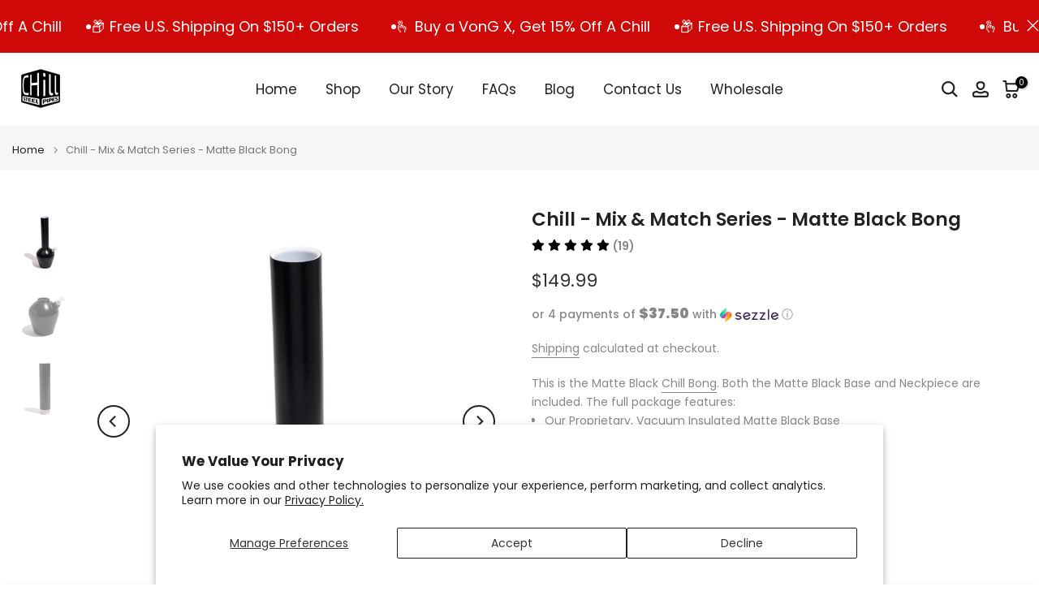

--- FILE ---
content_type: text/html; charset=utf-8
request_url: https://chill.store/products/chill-special-edition-mix-match-matte-black
body_size: 66587
content:
<!doctype html><html class="t4sp-theme t4s-wrapper__custom hdt-reveal-in-view rtl_false swatch_color_style_2 pr_border_style_1 pr_img_effect_2 enable_eff_img1_false badge_shape_3 css_for_wis_app_false shadow_round_img_false t4s-header__inline is-remove-unavai-2 t4_compare_true t4s-cart-count-0 t4s-pr-ellipsis-false
 no-js" lang="en">
  <head>
 
<meta charset="utf-8">
    <meta name="google-site-verification" content="Nsimpq-CwfqxwEivHS745nD8Y2IX9RcON55YTkQP-XA" />
    <meta http-equiv="X-UA-Compatible" content="IE=edge">
    <meta name="viewport" content="width=device-width, initial-scale=1, height=device-height, minimum-scale=1.0, maximum-scale=1.0">
    <meta name="theme-color" content="#fff">
    <link rel="canonical" href="https://chill.store/products/chill-special-edition-mix-match-matte-black">
    <link rel="preconnect" href="https://cdn.shopify.com" crossorigin><link rel="shortcut icon" type="image/png" href="//chill.store/cdn/shop/files/Chill-Favicon.png?v=1617888266&width=32"><link rel="apple-touch-icon-precomposed" type="image/png" sizes="152x152" href="//chill.store/cdn/shop/files/Chill-Favicon.png?v=1617888266&width=152"><title>Chill Mix &amp; Match Series Matte Black Water Pipe &ndash; Chill Steel Pipes</title>
    <meta name="description" content="Experience the elegance of smoking with Chill&#39;s Mix &amp; Match Matte Black Bong. Our premium vacuum insulated base and neckpiece ensure a perfect chill with every use. Discover effortless maintenance with a sleek design."><meta name="keywords" content="Chill - Mix &amp; Match Series - Matte Black Bong, Chill Steel Pipes, chill.store"/><meta name="author" content="Chill Steel Pipes">

<meta property="og:site_name" content="Chill Steel Pipes">
<meta property="og:url" content="https://chill.store/products/chill-special-edition-mix-match-matte-black">
<meta property="og:title" content="Chill Mix &amp; Match Series Matte Black Water Pipe">
<meta property="og:type" content="product">
<meta property="og:description" content="Experience the elegance of smoking with Chill&#39;s Mix &amp; Match Matte Black Bong. Our premium vacuum insulated base and neckpiece ensure a perfect chill with every use. Discover effortless maintenance with a sleek design."><meta property="og:image" content="http://chill.store/cdn/shop/products/Chill_Matte-Black.jpg?v=1709433083">
  <meta property="og:image:secure_url" content="https://chill.store/cdn/shop/products/Chill_Matte-Black.jpg?v=1709433083">
  <meta property="og:image:width" content="1200">
  <meta property="og:image:height" content="1200"><meta property="og:price:amount" content="149.99">
  <meta property="og:price:currency" content="USD"><meta name="twitter:site" content="@https://x.com/chillsteelpipes"><meta name="twitter:card" content="summary_large_image">
<meta name="twitter:title" content="Chill Mix &amp; Match Series Matte Black Water Pipe">
<meta name="twitter:description" content="Experience the elegance of smoking with Chill&#39;s Mix &amp; Match Matte Black Bong. Our premium vacuum insulated base and neckpiece ensure a perfect chill with every use. Discover effortless maintenance with a sleek design."><script src="//chill.store/cdn/shop/t/28/assets/lazysizes.min.js?v=19113999703148210021758855045" async="async"></script>
    <script src="//chill.store/cdn/shop/t/28/assets/global.min.js?v=38540426977691419761758855045" defer="defer"></script>

    <script>
  (function() {
    // A list of product handles you want to redirect.
    const handlesToRedirect = [
      'shipguard-shipping-protection',
      'copy-of-package-protection'
    ];

    // Check if the current page is a product page and get its handle.
    
      const currentHandle = 'chill-special-edition-mix-match-matte-black';

      // If the current product's handle is in our redirect list, send the user to the homepage.
      if (handlesToRedirect.includes(currentHandle)) {
        // Using routes.root_url is a best practice to get the homepage URL.
        window.location.href = '/';
      }
    
  })();
</script>

<script>
document.addEventListener("DOMContentLoaded", function() {
  function enforceCartRules() {
    fetch('/cart.js')
      .then(res => res.json())
      .then(cart => {
        const total = cart.total_price / 100;
        console.log("logging >><<>>");
        // Rule 1: If restricted product is the only item, remove it
        if (cart.items.length === 1 && cart.items[0].product_id == 7526476775603) {
          fetch('/cart/change.js', {
            method: 'POST',
            headers: { 'Content-Type': 'application/json' },
            body: JSON.stringify({ id: cart.items[0].key, quantity: 0 })
          }).then(() => location.reload());
          return;
        }

        // Rule 2: If total is less than $2, clear cart
        if (total < 2 && cart.items.length > 0) {
          const updates = {};
          cart.items.forEach(item => updates[item.key] = 0);
          fetch('/cart/update.js', {
            method: 'POST',
            headers: { 'Content-Type': 'application/json' },
            body: JSON.stringify({ updates })
          }).then(() => location.reload());
        }
      });
  }

  // Run on load
  enforceCartRules();

  // Intercept all cart AJAX updates
  const originalFetch = window.fetch;
  window.fetch = function() {
    return originalFetch.apply(this, arguments).then(response => {
      // Check if it's a cart update/add request
      if (arguments[0].includes('/cart') && (arguments[0].includes('/add') || arguments[0].includes('/change') || arguments[0].includes('/update'))) {
        response.clone().json().catch(() => {}).then(() => {
          setTimeout(enforceCartRules, 500); // Re-check after update
        });
      }
      return response;
    });
  };
});
</script>




    <script>

      // Apply styles only on https://chill.store/cart when DOM is loaded
document.addEventListener('DOMContentLoaded', function() {
  
    if (window.location.href === "https://chill.store/cart") {
        
        // Create and inject CSS styles
        const style = document.createElement('style');
        style.textContent = `
            /* Desktop view only - button height */
            @media (min-width: 768px) {
                button.t4s-btn__checkout {
                    height: 47px !important;
                }
            }
            
            /* Gap for checkout update class */
            .t4s-btn-group__checkout-update {
                gap: 10px !important;
            }
        `;
        
        // Add the styles to the document head
        document.head.appendChild(style);
        
        console.log("Cart page styles applied successfully on DOM load");
    }

  // Script for contact page only
if (window.location.href === "https://chill.store/pages/contact-us") {
    
    function convertPhoneComponent() {
        try {
            // Find the fw-country-phone component
            const phoneComponent = document.querySelector('fw-country-phone[name="contact[phone]"]');
            
            if (phoneComponent) {
                console.log('Found fw-country-phone component, converting to input');
                
                // Create new input element
                const phoneInput = document.createElement('input');
                phoneInput.type = 'tel';
                phoneInput.name = 'contact[phone]';
                phoneInput.id = 'contact_form_page-phone';
                phoneInput.placeholder = 'Enter your phone number';
                phoneInput.className = 'phone-input-field';
                
                // Get the parent paragraph element
                const parentP = phoneComponent.closest('p');
                
                // Replace the fw-country-phone with the new input
                phoneComponent.parentNode.replaceChild(phoneInput, phoneComponent);
                
                console.log('Successfully converted fw-country-phone to input field');
                
                // Apply CSS styles to the parent <p> element
                if (parentP) {
                    parentP.style.display = 'flex';
                    parentP.style.flexDirection = 'column';
                    console.log('Applied flex styles to parent <p> element');
                }
                
            } else {
                console.log('fw-country-phone component not found');
            }
            
        } catch (error) {
            console.error('Error converting phone component:', error);
        }
    }
    
    // Run on DOM load
    document.addEventListener('DOMContentLoaded', function() {
        console.log('DOM loaded - converting phone component');
        convertPhoneComponent();
    });
    
    // Set up Mutation Observer for dynamically loaded content
    const observer = new MutationObserver(function(mutations) {
        mutations.forEach(function(mutation) {
            if (mutation.type === 'childList' && mutation.addedNodes.length > 0) {
                mutation.addedNodes.forEach(function(node) {
                    if (node.nodeType === Node.ELEMENT_NODE) {
                        // Check if the added node is the fw-country-phone or contains it
                        if (node.tagName === 'FW-COUNTRY-PHONE' || 
                            (node.querySelector && node.querySelector('fw-country-phone'))) {
                            setTimeout(convertPhoneComponent, 100);
                        }
                    }
                });
            }
        });
    });
    
    // Start observing when body is available
    if (document.body) {
        observer.observe(document.body, {
            childList: true,
            subtree: true
        });
        console.log('Mutation observer started for phone component');
    }
    
    // Also run immediately if DOM is already loaded
    if (document.readyState !== 'loading') {
        console.log('DOM already loaded - running immediately');
        convertPhoneComponent();
    }
    
    // Fallback - run after delay to catch late-loading components
    setTimeout(function() {
        console.log('Running delayed phone component conversion');
        convertPhoneComponent();
    }, 2000);
    
    console.log('Contact page phone conversion script initialized');
}
  
});
      
    </script>
    <script>

  // Script to replace fw-country-phone with standard input field
// Only runs on https://chill.store/pages/dyspensr-wholesale-registation

(function() {
    // Check if we're on the correct URL
    if (window.location.href !== "https://chill.store/pages/dyspensr-wholesale-registration") {
        return; // Exit if not on the target page
    }

    function replacePhoneField() {
        // Find the fw-country-phone element
        const customPhoneElement = document.querySelector('fw-country-phone[name="text-2025522533118"]');
        
        if (customPhoneElement) {
            // Create the replacement input element
            const newInput = document.createElement('input');
            newInput.type = 'tel';
            newInput.className = 'form-control';
            newInput.name = 'text-2025522533118';
            newInput.id = 'text-2025522533118';
            
            // Replace the custom element with the standard input
            customPhoneElement.parentNode.replaceChild(newInput, customPhoneElement);
            
            console.log('Phone field successfully replaced with standard input');
        } else {
            console.log('fw-country-phone element not found');
        }
    }

    // Run when DOM is loaded
    if (document.readyState === 'loading') {
        document.addEventListener('DOMContentLoaded', replacePhoneField);
    } else {
        // DOM is already loaded
        replacePhoneField();
    }

    // Also try after a short delay in case the element is loaded dynamically
    setTimeout(replacePhoneField, 1000);
    
    // Optional: Set up a MutationObserver to catch dynamically added elements
    const observer = new MutationObserver(function(mutations) {
        mutations.forEach(function(mutation) {
            if (mutation.type === 'childList') {
                const addedNodes = Array.from(mutation.addedNodes);
                const hasCustomPhone = addedNodes.some(node => 
                    node.tagName && node.tagName.toLowerCase() === 'fw-country-phone' ||
                    (node.querySelector && node.querySelector('fw-country-phone[name="text-2025522533118"]'))
                );
                
                if (hasCustomPhone) {
                    setTimeout(replacePhoneField, 100);
                }
            }
        });
    });

    // Start observing
    observer.observe(document.body, {
        childList: true,
        subtree: true
    });
})();
  
  </script>
    <script>

// Hide "ProductDrop" text on all pages
(function() {
    'use strict';
    
    console.log('ProductDrop removal script started');
    
    // Function to remove ProductDrop text
    function removeProductDropText() {
        try {
            const cartInfoDivs = document.querySelectorAll('.t4s-mini_cart__info');
            console.log('Found cart info divs:', cartInfoDivs.length);
            
            cartInfoDivs.forEach(function(div) {
                // Get all text nodes in the div
                const walker = document.createTreeWalker(
                    div,
                    NodeFilter.SHOW_TEXT,
                    null,
                    false
                );
                
                let textNode;
                while (textNode = walker.nextNode()) {
                    if (textNode.textContent.trim() === 'ProductDrop') {
                        textNode.remove();
                        console.log('Removed "ProductDrop" text from cart info');
                    }
                }
            });
        } catch (error) {
            console.error('Error in removeProductDropText:', error);
        }
    }
    
    // Function to initialize observer
    function initObserver() {
        try {
            // Set up Mutation Observer to watch for dynamically added content
            const observer = new MutationObserver(function(mutations) {
                mutations.forEach(function(mutation) {
                    // Check if new nodes were added
                    if (mutation.type === 'childList' && mutation.addedNodes.length > 0) {
                        mutation.addedNodes.forEach(function(node) {
                            // Check if the added node is an element
                            if (node.nodeType === Node.ELEMENT_NODE) {
                                // Check if it's a cart info div or contains one
                                if (node.classList && node.classList.contains('t4s-mini_cart__info')) {
                                    setTimeout(removeProductDropText, 50);
                                } else if (node.querySelector && node.querySelector('.t4s-mini_cart__info')) {
                                    setTimeout(removeProductDropText, 50);
                                }
                            }
                        });
                    }
                    
                    // Also check for text node changes
                    if (mutation.type === 'characterData') {
                        if (mutation.target.textContent.trim() === 'ProductDrop') {
                            mutation.target.remove();
                            console.log('Removed "ProductDrop" text via mutation observer');
                        }
                    }
                });
            });
            
            // Start observing when body is available
            if (document.body) {
                observer.observe(document.body, {
                    childList: true,
                    subtree: true,
                    characterData: true
                });
                console.log('Mutation observer started');
            } else {
                // Wait for body to be available
                setTimeout(initObserver, 100);
            }
        } catch (error) {
            console.error('Error initializing observer:', error);
        }
    }
    
    // Run immediately if possible
    if (document.readyState === 'loading') {
        // DOM is still loading
        document.addEventListener('DOMContentLoaded', function() {
            console.log('DOM loaded - running removeProductDropText');
            removeProductDropText();
        });
    } else {
        // DOM is already loaded
        console.log('DOM already loaded - running removeProductDropText immediately');
        removeProductDropText();
    }
    
    // Initialize observer
    initObserver();
    
    // Also run after a short delay to catch any late-loading content
    setTimeout(function() {
        console.log('Running delayed removeProductDropText');
        removeProductDropText();
    }, 1000);
    
    console.log('ProductDrop text removal script initialized for all pages');
    
})();
  
    </script>
    <script src='https://himanshukalal404.myfreshworks.com/crm/sales/web_forms/fbbc9690899bdb09f2736affec7464b909909234cebede3ba791fe13f88eb022/form.js' crossorigin='anonymous' id='fs_fbbc9690899bdb09f2736affec7464b909909234cebede3ba791fe13f88eb022'></script>
    <script type="text/javascript" src="https://aggle.net/js?publisher=herb.co&pid=VWU44J3V5&sruid=bc86116e725cabea" async=""></script>
    <script>window.performance && window.performance.mark && window.performance.mark('shopify.content_for_header.start');</script><meta name="google-site-verification" content="v1DShmL4g9CxwbwJMPzvKIShqT4iyIoKOvPDiL1qTqw">
<meta id="shopify-digital-wallet" name="shopify-digital-wallet" content="/50313298099/digital_wallets/dialog">
<link rel="alternate" type="application/json+oembed" href="https://chill.store/products/chill-special-edition-mix-match-matte-black.oembed">
<script async="async" src="/checkouts/internal/preloads.js?locale=en-US"></script>
<script id="shopify-features" type="application/json">{"accessToken":"b57ef8ce4f8d9bb84ac8e8449bc60246","betas":["rich-media-storefront-analytics"],"domain":"chill.store","predictiveSearch":true,"shopId":50313298099,"locale":"en"}</script>
<script>var Shopify = Shopify || {};
Shopify.shop = "gettingchill.myshopify.com";
Shopify.locale = "en";
Shopify.currency = {"active":"USD","rate":"1.0"};
Shopify.country = "US";
Shopify.theme = {"name":"[FLAIR] WIP on Backup of kalles-v4-3-7-official","id":148756791475,"schema_name":"Kalles","schema_version":"4.3.7","theme_store_id":null,"role":"main"};
Shopify.theme.handle = "null";
Shopify.theme.style = {"id":null,"handle":null};
Shopify.cdnHost = "chill.store/cdn";
Shopify.routes = Shopify.routes || {};
Shopify.routes.root = "/";</script>
<script type="module">!function(o){(o.Shopify=o.Shopify||{}).modules=!0}(window);</script>
<script>!function(o){function n(){var o=[];function n(){o.push(Array.prototype.slice.apply(arguments))}return n.q=o,n}var t=o.Shopify=o.Shopify||{};t.loadFeatures=n(),t.autoloadFeatures=n()}(window);</script>
<script id="shop-js-analytics" type="application/json">{"pageType":"product"}</script>
<script defer="defer" async type="module" src="//chill.store/cdn/shopifycloud/shop-js/modules/v2/client.init-shop-cart-sync_BdyHc3Nr.en.esm.js"></script>
<script defer="defer" async type="module" src="//chill.store/cdn/shopifycloud/shop-js/modules/v2/chunk.common_Daul8nwZ.esm.js"></script>
<script type="module">
  await import("//chill.store/cdn/shopifycloud/shop-js/modules/v2/client.init-shop-cart-sync_BdyHc3Nr.en.esm.js");
await import("//chill.store/cdn/shopifycloud/shop-js/modules/v2/chunk.common_Daul8nwZ.esm.js");

  window.Shopify.SignInWithShop?.initShopCartSync?.({"fedCMEnabled":true,"windoidEnabled":true});

</script>
<script>(function() {
  var isLoaded = false;
  function asyncLoad() {
    if (isLoaded) return;
    isLoaded = true;
    var urls = ["https:\/\/chimpstatic.com\/mcjs-connected\/js\/users\/36f897c0d9b5255e35e5ee298\/53234e2c094782352ae2198fc.js?shop=gettingchill.myshopify.com","\/\/cdn.shopify.com\/proxy\/8d63dd1b447644cd6d6bfc7fc5e47de694bd99e9cb8dd825047e4240d26ad145\/api.goaffpro.com\/loader.js?shop=gettingchill.myshopify.com\u0026sp-cache-control=cHVibGljLCBtYXgtYWdlPTkwMA","https:\/\/www.vwa.la\/vwala.f188b97c58de32567039.js?shop=gettingchill.myshopify.com","https:\/\/av-northern-apps.com\/js\/agecheckerplus_mG35tH2eGxRu7PQW.js?shop=gettingchill.myshopify.com","https:\/\/cdn.opinew.com\/js\/opinew-active.js?shop=gettingchill.myshopify.com","https:\/\/app-spf.expivi.com\/js\/expivi.js?shop=gettingchill.myshopify.com","https:\/\/cdn.rebuyengine.com\/onsite\/js\/rebuy.js?shop=gettingchill.myshopify.com"];
    for (var i = 0; i < urls.length; i++) {
      var s = document.createElement('script');
      s.type = 'text/javascript';
      s.async = true;
      s.src = urls[i];
      var x = document.getElementsByTagName('script')[0];
      x.parentNode.insertBefore(s, x);
    }
  };
  if(window.attachEvent) {
    window.attachEvent('onload', asyncLoad);
  } else {
    window.addEventListener('load', asyncLoad, false);
  }
})();</script>
<script id="__st">var __st={"a":50313298099,"offset":-18000,"reqid":"72400356-a741-4878-97a1-f0b8c1d0ef20-1768988956","pageurl":"chill.store\/products\/chill-special-edition-mix-match-matte-black","u":"4ee84b8d8819","p":"product","rtyp":"product","rid":6973233103027};</script>
<script>window.ShopifyPaypalV4VisibilityTracking = true;</script>
<script id="form-persister">!function(){'use strict';const t='contact',e='new_comment',n=[[t,t],['blogs',e],['comments',e],[t,'customer']],o='password',r='form_key',c=['recaptcha-v3-token','g-recaptcha-response','h-captcha-response',o],s=()=>{try{return window.sessionStorage}catch{return}},i='__shopify_v',u=t=>t.elements[r],a=function(){const t=[...n].map((([t,e])=>`form[action*='/${t}']:not([data-nocaptcha='true']) input[name='form_type'][value='${e}']`)).join(',');var e;return e=t,()=>e?[...document.querySelectorAll(e)].map((t=>t.form)):[]}();function m(t){const e=u(t);a().includes(t)&&(!e||!e.value)&&function(t){try{if(!s())return;!function(t){const e=s();if(!e)return;const n=u(t);if(!n)return;const o=n.value;o&&e.removeItem(o)}(t);const e=Array.from(Array(32),(()=>Math.random().toString(36)[2])).join('');!function(t,e){u(t)||t.append(Object.assign(document.createElement('input'),{type:'hidden',name:r})),t.elements[r].value=e}(t,e),function(t,e){const n=s();if(!n)return;const r=[...t.querySelectorAll(`input[type='${o}']`)].map((({name:t})=>t)),u=[...c,...r],a={};for(const[o,c]of new FormData(t).entries())u.includes(o)||(a[o]=c);n.setItem(e,JSON.stringify({[i]:1,action:t.action,data:a}))}(t,e)}catch(e){console.error('failed to persist form',e)}}(t)}const f=t=>{if('true'===t.dataset.persistBound)return;const e=function(t,e){const n=function(t){return'function'==typeof t.submit?t.submit:HTMLFormElement.prototype.submit}(t).bind(t);return function(){let t;return()=>{t||(t=!0,(()=>{try{e(),n()}catch(t){(t=>{console.error('form submit failed',t)})(t)}})(),setTimeout((()=>t=!1),250))}}()}(t,(()=>{m(t)}));!function(t,e){if('function'==typeof t.submit&&'function'==typeof e)try{t.submit=e}catch{}}(t,e),t.addEventListener('submit',(t=>{t.preventDefault(),e()})),t.dataset.persistBound='true'};!function(){function t(t){const e=(t=>{const e=t.target;return e instanceof HTMLFormElement?e:e&&e.form})(t);e&&m(e)}document.addEventListener('submit',t),document.addEventListener('DOMContentLoaded',(()=>{const e=a();for(const t of e)f(t);var n;n=document.body,new window.MutationObserver((t=>{for(const e of t)if('childList'===e.type&&e.addedNodes.length)for(const t of e.addedNodes)1===t.nodeType&&'FORM'===t.tagName&&a().includes(t)&&f(t)})).observe(n,{childList:!0,subtree:!0,attributes:!1}),document.removeEventListener('submit',t)}))}()}();</script>
<script integrity="sha256-4kQ18oKyAcykRKYeNunJcIwy7WH5gtpwJnB7kiuLZ1E=" data-source-attribution="shopify.loadfeatures" defer="defer" src="//chill.store/cdn/shopifycloud/storefront/assets/storefront/load_feature-a0a9edcb.js" crossorigin="anonymous"></script>
<script data-source-attribution="shopify.dynamic_checkout.dynamic.init">var Shopify=Shopify||{};Shopify.PaymentButton=Shopify.PaymentButton||{isStorefrontPortableWallets:!0,init:function(){window.Shopify.PaymentButton.init=function(){};var t=document.createElement("script");t.src="https://chill.store/cdn/shopifycloud/portable-wallets/latest/portable-wallets.en.js",t.type="module",document.head.appendChild(t)}};
</script>
<script data-source-attribution="shopify.dynamic_checkout.buyer_consent">
  function portableWalletsHideBuyerConsent(e){var t=document.getElementById("shopify-buyer-consent"),n=document.getElementById("shopify-subscription-policy-button");t&&n&&(t.classList.add("hidden"),t.setAttribute("aria-hidden","true"),n.removeEventListener("click",e))}function portableWalletsShowBuyerConsent(e){var t=document.getElementById("shopify-buyer-consent"),n=document.getElementById("shopify-subscription-policy-button");t&&n&&(t.classList.remove("hidden"),t.removeAttribute("aria-hidden"),n.addEventListener("click",e))}window.Shopify?.PaymentButton&&(window.Shopify.PaymentButton.hideBuyerConsent=portableWalletsHideBuyerConsent,window.Shopify.PaymentButton.showBuyerConsent=portableWalletsShowBuyerConsent);
</script>
<script data-source-attribution="shopify.dynamic_checkout.cart.bootstrap">document.addEventListener("DOMContentLoaded",(function(){function t(){return document.querySelector("shopify-accelerated-checkout-cart, shopify-accelerated-checkout")}if(t())Shopify.PaymentButton.init();else{new MutationObserver((function(e,n){t()&&(Shopify.PaymentButton.init(),n.disconnect())})).observe(document.body,{childList:!0,subtree:!0})}}));
</script>
<script id='scb4127' type='text/javascript' async='' src='https://chill.store/cdn/shopifycloud/privacy-banner/storefront-banner.js'></script><link id="shopify-accelerated-checkout-styles" rel="stylesheet" media="screen" href="https://chill.store/cdn/shopifycloud/portable-wallets/latest/accelerated-checkout-backwards-compat.css" crossorigin="anonymous">
<style id="shopify-accelerated-checkout-cart">
        #shopify-buyer-consent {
  margin-top: 1em;
  display: inline-block;
  width: 100%;
}

#shopify-buyer-consent.hidden {
  display: none;
}

#shopify-subscription-policy-button {
  background: none;
  border: none;
  padding: 0;
  text-decoration: underline;
  font-size: inherit;
  cursor: pointer;
}

#shopify-subscription-policy-button::before {
  box-shadow: none;
}

      </style>

<script>window.performance && window.performance.mark && window.performance.mark('shopify.content_for_header.end');</script>
<link rel="preconnect" href="https://fonts.googleapis.com">
    <link rel="preconnect" href="https://fonts.gstatic.com" crossorigin><link rel="stylesheet" href="https://fonts.googleapis.com/css?family=Poppins:300,300i,400,400i,500,500i,600,600i,700,700i,800,800i|Libre+Baskerville:300,300i,400,400i,500,500i,600,600i,700,700i,800,800i&display=swap" media="print" onload="this.media='all'"><link href="//chill.store/cdn/shop/t/28/assets/base.css?v=177167388552361293531758855045" rel="stylesheet" type="text/css" media="all" /><style data-shopify>:root {
        
         /* CSS Variables */
        --wrapper-mw      : 1600px;
        --font-family-1   : Poppins;
        --font-family-2   : Poppins;
        --font-family-3   : Libre Baskerville;
        --font-body-family   : Poppins;
        --font-heading-family: Poppins;
       
        
        --t4s-success-color       : #428445;
        --t4s-success-color-rgb   : 66, 132, 69;
        --t4s-warning-color       : #e0b252;
        --t4s-warning-color-rgb   : 224, 178, 82;
        --t4s-error-color         : #EB001B;
        --t4s-error-color-rgb     : 235, 0, 27;
        --t4s-light-color         : #ffffff;
        --t4s-dark-color          : #222222;
        --t4s-highlight-color     : #ec0101;
        --t4s-tooltip-background  : #383838;
        --t4s-tooltip-color       : #fff;
        --primary-sw-color        : #333;
        --primary-sw-color-rgb    : 51, 51, 51;
        --border-sw-color         : #ddd;
        --secondary-sw-color      : #878787;
        --primary-price-color     : #ec0101;
        --secondary-price-color   : #878787;
        
        --t4s-body-background     : #fff;
        --text-color              : #878787;
        --text-color-rgb          : 135, 135, 135;
        --heading-color           : #222222;
        --accent-color            : #00aced;
        --accent-color-rgb        : 0, 172, 237;
        --accent-color-darken     : #0074a1;
        --accent-color-hover      : var(--accent-color-darken);
        --secondary-color         : #222;
        --secondary-color-rgb     : 34, 34, 34;
        --link-color              : #878787;
        --link-color-hover        : #00aced;
        --border-color            : #ddd;
        --border-color-rgb        : 221, 221, 221;
        --border-primary-color    : #333;
        --button-background       : #222;
        --button-color            : #fff;
        --button-background-hover : #00aced;
        --button-color-hover      : #fff;

        --sale-badge-background    : #ec0101;
        --sale-badge-color         : #fff;
        --new-badge-background     : #00aced;
        --new-badge-color          : #fff;
        --preorder-badge-background: #0774d7;
        --preorder-badge-color     : #fff;
        --soldout-badge-background : #999999;
        --soldout-badge-color      : #fff;
        --custom-badge-background  : #00aced;
        --custom-badge-color       : #fff;/* Shopify related variables */
        --payment-terms-background-color: ;
        
        --lz-background: #f5f5f5;
        --lz-img: url("//chill.store/cdn/shop/t/28/assets/t4s_loader.svg?v=100116807591696505101758855045");}

    html {
      font-size: 62.5%;
      height: 100%;
    }

    body {
      margin: 0;
      overflow-x: hidden;
      font-size:14px;
      letter-spacing: 0px;
      color: var(--text-color);
      font-family: var(--font-body-family);
      line-height: 1.7;
      font-weight: 400;
      -webkit-font-smoothing: auto;
      -moz-osx-font-smoothing: auto;
    }
    /*
    @media screen and (min-width: 750px) {
      body {
        font-size: 1.6rem;
      }
    }
    */

    h1, h2, h3, h4, h5, h6, .t4s_as_title {
      color: var(--heading-color);
      font-family: var(--font-heading-family);
      line-height: 1.4;
      font-weight: 600;
      letter-spacing: 0px;
    }
    h1 { font-size: 37px }
    h2 { font-size: 29px }
    h3 { font-size: 23px }
    h4 { font-size: 18px }
    h5 { font-size: 17px }
    h6 { font-size: 15.5px }
    a,.t4s_as_link {
      /* font-family: var(--font-link-family); */
      color: var(--link-color);
    }
    a:hover,.t4s_as_link:hover {
      color: var(--link-color-hover);
    }
    button,
    input,
    optgroup,
    select,
    textarea {
      border-color: var(--border-color);
    }
    .t4s_as_button,
    button,
    input[type="button"]:not(.t4s-btn),
    input[type="reset"],
    input[type="submit"]:not(.t4s-btn) {
      font-family: var(--font-button-family);
      color: var(--button-color);
      background-color: var(--button-background);
      border-color: var(--button-background);
    }
    .t4s_as_button:hover,
    button:hover,
    input[type="button"]:not(.t4s-btn):hover, 
    input[type="reset"]:hover,
    input[type="submit"]:not(.t4s-btn):hover  {
      color: var(--button-color-hover);
      background-color: var(--button-background-hover);
      border-color: var(--button-background-hover);
    }
    
    .t4s-cp,.t4s-color-accent { color : var(--accent-color) }.t4s-ct,.t4s-color-text { color : var(--text-color) }.t4s-ch,.t4ss-color-heading { color : var(--heading-color) }.t4s-csecondary { color : var(--secondary-color) }
    
    .t4s-fnt-fm-1 {
      font-family: var(--font-family-1) !important;
    }
    .t4s-fnt-fm-2 {
      font-family: var(--font-family-2) !important;
    }
    .t4s-fnt-fm-3 {
      font-family: var(--font-family-3) !important;
    }
    .t4s-cr {
        color: var(--t4s-highlight-color);
    }
    .t4s-price__sale { color: var(--primary-price-color); }.t4s-fix-overflow.t4s-row { max-width: 100vw;margin-left: auto;margin-right: auto;}.lazyloadt4s-opt {opacity: 1 !important;transition: opacity 0s, transform 1s !important;}.t4s-d-block {display: block;}.t4s-d-none {display: none;}@media (min-width: 768px) {.t4s-d-md-block {display: block;}.t4s-d-md-none {display: none; }}@media (min-width: 1025px) {.t4s-d-lg-block {display: block;}.t4s-d-lg-none {display: none; }}@media (prefers-reduced-motion: no-preference) {
    :root {
    --duration-extra-long: .6s;
    --ease-out-slow: cubic-bezier(0, 0, .3, 1);
    --animation-slide-in: revealSlideIn var(--duration-extra-long) var(--ease-out-slow) forwards;
    --animation-fade-in: reveaFadeIn var(--duration-extra-long)  var(--ease-out-slow);
    }

    .hdt-reveal-in-view :where([hdt-reveal="fade-in"], [hdt-reveal="slide-in"]):not([animationend]) {
      opacity: .01;
    }

    .hdt-reveal-in-view [hdt-reveal="slide-in"]:not([animationend]) {
      transform: translateY(2rem);
    }

    .hdt-reveal-in-view [hdt-reveal="fade-in"]:not(.hdt-reveal--offscreen, [animationend]) {
      opacity: 1;
      animation: var(--animation-fade-in);
    }

    .hdt-reveal-in-view [hdt-reveal="slide-in"]:not(.hdt-reveal--offscreen, [animationend]) {
      animation: var(--animation-slide-in);
      animation-delay: calc(var(--animation-order, 0) * 75ms);
    }.hdt-reveal-in-view .flickityt4s:not(.flickityt4s-enabled) [hdt-reveal="fade-in"],
    .hdt-reveal-in-view .flickityt4s:not(.flickityt4s-enabled) [hdt-reveal="slide-in"] {
      animation-iteration-count: 0;
    }
    .hdt-reveal-in-view .flickityt4s.t4s-enabled:not(.flickityt4s-enabled) [hdt-reveal="fade-in"],
    .hdt-reveal-in-view .flickityt4s.t4s-enabled:not(.flickityt4s-enabled) [hdt-reveal="slide-in"] {
      animation-iteration-count: 1;
    }
    @media (min-width:768px){
      .hdt-reveal-in-view .flickityt4s.carousel-disable-md:not(.flickityt4s-enabled) [hdt-reveal="fade-in"],
      .hdt-reveal-in-view .flickityt4s.carousel-disable-md:not(.flickityt4s-enabled) [hdt-reveal="slide-in"] {
        animation-iteration-count: 1;
      }
    }

    .hdt-reveal-in-view :where([hdt-reveal="fade-in"].hdt-reveal--design-mode, [hdt-reveal="slide-in"].hdt-reveal--design-mode, [hdt-reveal]:not(.hdt-reveal--offscreen).hdt-reveal--cancel):not([animationend]) {
      opacity: 1;
      animation: none;
      transition: none;
    }

    .hdt-reveal-in-view [hdt-reveal="slide-in"]:not([animationend]).hdt-reveal--design-mode {
      transform: translateY(0);
    }

    @keyframes revealSlideIn {
      from {
        transform: translateY(2rem);
        opacity: 0.01;
      }
      to {
        transform: translateY(0);
        opacity: 1;
      }
    }

    @keyframes reveaFadeIn {
      from {
        opacity: 0.01;
      }
      to {
        opacity: 1;
      }
    }
  }</style><script>
  const isBehaviorSmooth = 'scrollBehavior' in document.documentElement.style && getComputedStyle(document.documentElement).scrollBehavior === 'smooth';
  const t4sXMLHttpRequest = window.XMLHttpRequest, documentElementT4s = document.documentElement; documentElementT4s.className = documentElementT4s.className.replace('no-js', 'js');function loadImageT4s(_this) { _this.classList.add('lazyloadt4sed')};(function() { const matchMediaHoverT4s = (window.matchMedia('(-moz-touch-enabled: 1), (hover: none)')).matches; documentElementT4s.className += ((window.CSS && window.CSS.supports('(position: sticky) or (position: -webkit-sticky)')) ? ' t4sp-sticky' : ' t4sp-no-sticky'); documentElementT4s.className += matchMediaHoverT4s ? ' t4sp-no-hover' : ' t4sp-hover'; window.onpageshow = function() { if (performance.navigation.type === 2) {document.dispatchEvent(new CustomEvent('cart:refresh'))} }; if (!matchMediaHoverT4s && window.width > 1024) { document.addEventListener('mousemove', function(evt) { documentElementT4s.classList.replace('t4sp-no-hover','t4sp-hover'); document.dispatchEvent(new CustomEvent('theme:hover')); }, {once : true} ); } }());</script><script>const RevealT4s=function(){const e="hdt-reveal",n=e+"--offscreen",t=e+"--cancel",s=e=>{const n=e.target;n.isAnimationend&&(n.setAttribute("animationend",""),n.removeEventListener("animationend",s))};function o(e,o){e.forEach((e,r)=>{const i=e.target;i.setAttribute("observed",""),e.isIntersecting?(i.isUnobserve=!0,i.classList.contains(n)&&i.classList.remove(n),o.unobserve(i)):i.isUnobserve||(i.classList.add(n),i.classList.remove(t)),i.isAnimationend=!0,i.addEventListener("animationend",s)})}return function(n=document,t=!1){const s=Array.from(n.querySelectorAll(`[${e}]:not([observed])`));if(0===s.length)return;if(t)return void s.forEach(n=>{n.classList.add(e+"--design-mode")});const r=new IntersectionObserver(o,{rootMargin:"0px 0px -50px 0px"});s.forEach(e=>r.observe(e))}}();window.matchMedia("(prefers-reduced-motion: no-preference)").matches&&(window.addEventListener("DOMContentLoaded",()=>RevealT4s()),Shopify.designMode&&(document.addEventListener("shopify:section:load",e=>RevealT4s(e.target,!0)),document.addEventListener("shopify:section:reorder",()=>RevealT4s(document,!0))));</script><link rel="stylesheet" href="//chill.store/cdn/shop/t/28/assets/ecomrise-colors.css?v=111603181540343972631758855045" media="print" onload="this.media='all'"><link rel="preload" href="https://cdn.opinew.com/styles/opw-icons/style.css" as="style" onload="this.onload=null;this.rel='stylesheet'">
    <noscript><link rel="stylesheet" href="https://cdn.opinew.com/styles/opw-icons/style.css"></noscript>
<style id='opinew_product_plugin_css'>
    .opinew-stars-plugin-product .opinew-star-plugin-inside .stars-color, 
    .opinew-stars-plugin-product .stars-color, 
    .stars-color {
        color:#000000FF !important;
    }
    .opinew-stars-plugin-link {
        cursor: pointer;
    }
    .opinew-no-reviews-stars-plugin:hover {
        color: #C45500;
    }
    
    .opw-widget-wrapper-default {
        max-width: 1200px;
        margin: 0 auto;
    }
    
            #opinew-stars-plugin-product {
                text-align:left;
            }
            
            .opinew-stars-plugin-product-list {
                text-align:left;
            }
            
        .opinew-list-stars-disable {
            display:none;
        }
        .opinew-product-page-stars-disable {
            display:none;
        }
         .opinew-star-plugin-inside i.opw-noci:empty{display:inherit!important}#opinew_all_reviews_plugin_app:empty,#opinew_badge_plugin_app:empty,#opinew_carousel_plugin_app:empty,#opinew_product_floating_widget:empty,#opinew_product_plugin_app:empty,#opinew_review_request_app:empty,.opinew-all-reviews-plugin-dynamic:empty,.opinew-badge-plugin-dynamic:empty,.opinew-carousel-plugin-dynamic:empty,.opinew-product-plugin-dynamic:empty,.opinew-review-request-dynamic:empty,.opw-dynamic-stars-collection:empty,.opw-dynamic-stars:empty{display:block!important}  </style>
<meta id='opinew_config_container'  data-opwconfig='{&quot;server_url&quot;: &quot;https://api.opinew.com&quot;, &quot;shop&quot;: {&quot;id&quot;: 49726, &quot;name&quot;: &quot;Chill Steel Pipes&quot;, &quot;public_api_key&quot;: &quot;GNZF4V8185G4V531KT7T&quot;, &quot;logo_url&quot;: null}, &quot;permissions&quot;: {&quot;no_branding&quot;: true, &quot;up_to3_photos&quot;: true, &quot;up_to5_photos&quot;: false, &quot;q_and_a&quot;: true, &quot;video_reviews&quot;: true, &quot;optimised_images&quot;: true, &quot;link_shops_single&quot;: false, &quot;link_shops_double&quot;: false, &quot;link_shops_unlimited&quot;: false, &quot;bazaarvoice_integration&quot;: false}, &quot;review_publishing&quot;: &quot;shop_owner&quot;, &quot;badge_shop_reviews_link&quot;: &quot;https://api.opinew.com/shop-reviews/49726&quot;, &quot;stars_color_product_and_collections&quot;: &quot;#000000FF&quot;, &quot;theme_transparent_color&quot;: &quot;initial&quot;, &quot;navbar_color&quot;: &quot;#000000&quot;, &quot;questions_and_answers_active&quot;: false, &quot;number_reviews_per_page&quot;: 8, &quot;show_customer_images_section&quot;: true, &quot;display_stars_if_no_reviews&quot;: false, &quot;stars_alignment_product_page&quot;: &quot;left&quot;, &quot;stars_alignment_product_page_mobile&quot;: &quot;center&quot;, &quot;stars_alignment_collections&quot;: &quot;left&quot;, &quot;stars_alignment_collections_mobile&quot;: &quot;center&quot;, &quot;badge_stars_color&quot;: &quot;#000000FF&quot;, &quot;badge_border_color&quot;: &quot;#dae1e7&quot;, &quot;badge_background_color&quot;: &quot;#ffffff&quot;, &quot;badge_text_color&quot;: &quot;#000000&quot;, &quot;badge_secondary_text_color&quot;: &quot;#606f7b&quot;, &quot;carousel_theme_style&quot;: &quot;card&quot;, &quot;carousel_stars_color&quot;: &quot;#000000FF&quot;, &quot;carousel_border_color&quot;: &quot;#c5c5c5&quot;, &quot;carousel_background_color&quot;: &quot;#ffffff00&quot;, &quot;carousel_controls_color&quot;: &quot;#5a5a5a&quot;, &quot;carousel_verified_badge_color&quot;: &quot;#000000FF&quot;, &quot;carousel_text_color&quot;: &quot;#000000&quot;, &quot;carousel_secondary_text_color&quot;: &quot;#606f7b&quot;, &quot;carousel_product_name_color&quot;: &quot;#3d4852&quot;, &quot;carousel_widget_show_dates&quot;: true, &quot;carousel_border_active&quot;: false, &quot;carousel_auto_scroll&quot;: false, &quot;carousel_show_product_name&quot;: true, &quot;carousel_featured_reviews&quot;: [], &quot;display_widget_if_no_reviews&quot;: true, &quot;show_country_and_foreign_reviews&quot;: false, &quot;show_full_customer_names&quot;: false, &quot;custom_header_url&quot;: null, &quot;custom_card_url&quot;: null, &quot;custom_gallery_url&quot;: null, &quot;default_sorting&quot;: &quot;recent&quot;, &quot;enable_widget_review_search&quot;: false, &quot;center_stars_mobile&quot;: false, &quot;center_stars_mobile_breakpoint&quot;: &quot;1000px&quot;, &quot;ab_test_active&quot;: false, &quot;request_form_stars_color&quot;: &quot;#000000FF&quot;, &quot;request_form_image_url&quot;: &quot;https://opinew.imgix.net/https%3A%2F%2Fcdn.opinew.com%2Femail-template-images%2F49726%2FBJ71CTW9H3.png?fit=max&amp;h=450&amp;orient=0&amp;s=a1dc06d541f7ab6ff294e9ea706d0eff&quot;, &quot;request_form_custom_css&quot;: &quot; &quot;, &quot;request_form_show_ratings&quot;: null, &quot;request_form_display_shop_logo&quot;: null, &quot;request_form_display_product_image&quot;: null, &quot;request_form_progress_type&quot;: null, &quot;request_form_btn_color&quot;: &quot;#2f70ee&quot;, &quot;request_form_progress_bar_color&quot;: &quot;#2f70ee&quot;, &quot;request_form_background_color&quot;: &quot;#DCEBFC&quot;, &quot;request_form_card_background&quot;: &quot;#FFFFFF&quot;, &quot;can_display_photos&quot;: true, &quot;special_pagination&quot;: false, &quot;hide_review_count_widget&quot;: false, &quot;background_color&quot;: &quot;#ffffff00&quot;, &quot;buttons_color&quot;: &quot;#000000FF&quot;, &quot;display_floating_widget&quot;: false, &quot;display_review_source&quot;: false, &quot;floating_widget_button_background_color&quot;: &quot;#000000&quot;, &quot;floating_widget_button_text_color&quot;: &quot;#ffffff&quot;, &quot;floating_widget_button_position&quot;: &quot;left&quot;, &quot;navbar_text_color&quot;: &quot;#000000&quot;, &quot;number_review_columns&quot;: 1, &quot;pagination_color&quot;: &quot;#000000&quot;, &quot;preferred_date_format&quot;: &quot;MM/dd/yyyy&quot;, &quot;preferred_language&quot;: &quot;en&quot;, &quot;review_image_max_height&quot;: &quot;450px&quot;, &quot;reviews_card_border_active&quot;: true, &quot;reviews_card_border_color&quot;: &quot;#c5c5c5&quot;, &quot;secondary_text_color&quot;: &quot;#606f7b&quot;, &quot;show_large_review_image&quot;: true, &quot;show_review_images&quot;: true, &quot;show_star_bars&quot;: true, &quot;star_bars_width&quot;: &quot;300px&quot;, &quot;star_bars_width_auto&quot;: true, &quot;stars_color&quot;: &quot;#000000FF&quot;, &quot;text_color&quot;: &quot;#000000&quot;, &quot;verified_badge_color&quot;: &quot;#000000FF&quot;, &quot;widget_show_dates&quot;: true, &quot;widget_theme_style&quot;: &quot;flat&quot;, &quot;widget_top_section_style&quot;: &quot;modern&quot;, &quot;new_widget_version&quot;: true, &quot;shop_widgets_updated&quot;: true, &quot;display_verified_badge&quot;: true, &quot;filter_sort_by_button_color&quot;: &quot;#232323&quot;, &quot;pagination_arrows_button_color&quot;: &quot;#AEAEAE&quot;, &quot;review_card_border_radius&quot;: &quot;12px&quot;, &quot;review_source_label_color&quot;: &quot;#AEAEAE&quot;, &quot;reviews_number_color&quot;: &quot;#000000&quot;, &quot;search_icon_color&quot;: &quot;#232323&quot;, &quot;search_placeholder_color&quot;: &quot;#000000&quot;, &quot;write_review_button_color&quot;: &quot;#232323&quot;, &quot;write_review_button_text_color&quot;: &quot;#ffffff&quot;, &quot;fonts&quot;: {&quot;reviews_card_main_font_size&quot;: &quot;1rem&quot;, &quot;reviews_card_secondary_font_size&quot;: &quot;1.25rem&quot;, &quot;form_headings_font_size&quot;: &quot;0.875rem&quot;, &quot;form_input_font_size&quot;: &quot;1.125rem&quot;, &quot;paginator_font_size&quot;: &quot;1.125rem&quot;, &quot;badge_average_score&quot;: &quot;2rem&quot;, &quot;badge_primary&quot;: &quot;1.25rem&quot;, &quot;badge_secondary&quot;: &quot;1rem&quot;, &quot;carousel_primary&quot;: &quot;1rem&quot;, &quot;carousel_secondary&quot;: &quot;1rem&quot;, &quot;star_summary_overall_score_font_size&quot;: &quot;2rem&quot;, &quot;star_summary_progress_bars_font_size&quot;: &quot;0.875rem&quot;, &quot;filters_font_size&quot;: &quot;1rem&quot;, &quot;form_post_font_size&quot;: &quot;2.25rem&quot;, &quot;navbar_buttons_font_size&quot;: &quot;1.125rem&quot;, &quot;navbar_reviews_title_font_size&quot;: &quot;1rem&quot;, &quot;qna_title_font_size&quot;: &quot;1.5rem&quot;, &quot;star_summary_reviewsnum_font_size&quot;: &quot;1.5rem&quot;}}' >
<script> 
  var OPW_PUBLIC_KEY = "GNZF4V8185G4V531KT7T";
  var OPW_API_ENDPOINT = "https://api.opinew.com";
  var OPW_CHECKER_ENDPOINT = "https://shop-status.opinew.cloud";
  var OPW_BACKEND_VERSION = "25.41.1-0-ge32fade58";
</script>
<script src="https://cdn.opinew.com/shop-widgets/static/js/index.8ffabcca.js" defer></script>



   <script>
(function() {
  'use strict';
  
  const blockedEndpoint = '/apps/configurator/?section_id=popups';
  
  // Intercept fetch
  const originalFetch = window.fetch;
  window.fetch = function(...args) {
    const url = args[0];
    if (typeof url === 'string' && url.includes(blockedEndpoint)) {
      console.log('[Blocked] Configurator popup request');
      return Promise.resolve(new Response('', { status: 204 }));
    }
    return originalFetch.apply(this, args);
  };
  
  // Intercept XHR
  const XHROpen = XMLHttpRequest.prototype.open;
  XMLHttpRequest.prototype.open = function(method, url, ...rest) {
    if (typeof url === 'string' && url.includes(blockedEndpoint)) {
      console.log('[Blocked] Configurator popup XHR');
      this._blocked = true;
    }
    return XHROpen.apply(this, [method, url, ...rest]);
  };
  
  const XHRSend = XMLHttpRequest.prototype.send;
  XMLHttpRequest.prototype.send = function(...args) {
    if (this._blocked) {
      return;
    }
    return XHRSend.apply(this, args);
  };
})();
</script>


<!-- BEGIN app block: shopify://apps/flair/blocks/init/51d5ae10-f90f-4540-9ec6-f09f14107bf4 --><!-- BEGIN app snippet: init --><script>  (function() {    function l(url, onload) {      var script = document.createElement("script");      script.src = url;      script.async = true;      script.onload = onload;      document.head.appendChild(script);    }function g3() {      let d ={"config":{  "storefront_token":"cfa29695721c47218ca49184eabe9c9e",  "_":1},"current":{"collection_id":"",  "country":"US",  "currency":"USD","money_format":"${{amount}}",  "page_type":"product",  "product_id":"6973233103027",  "shopify_domain":"gettingchill.myshopify.com",  "_":1}};      l("https://cdn.shopify.com/extensions/019a7387-b640-7f63-aab2-9805ebe6be4c/flair-theme-app-38/assets/flair_gen3.js", () => {        FlairApp.init(d);      });    }g3();})()</script><!-- END app snippet --><!-- generated: 2026-01-21 04:49:16 -0500 -->

<!-- END app block --><!-- BEGIN app block: shopify://apps/klaviyo-email-marketing-sms/blocks/klaviyo-onsite-embed/2632fe16-c075-4321-a88b-50b567f42507 -->












  <script async src="https://static.klaviyo.com/onsite/js/X8ZjpB/klaviyo.js?company_id=X8ZjpB"></script>
  <script>!function(){if(!window.klaviyo){window._klOnsite=window._klOnsite||[];try{window.klaviyo=new Proxy({},{get:function(n,i){return"push"===i?function(){var n;(n=window._klOnsite).push.apply(n,arguments)}:function(){for(var n=arguments.length,o=new Array(n),w=0;w<n;w++)o[w]=arguments[w];var t="function"==typeof o[o.length-1]?o.pop():void 0,e=new Promise((function(n){window._klOnsite.push([i].concat(o,[function(i){t&&t(i),n(i)}]))}));return e}}})}catch(n){window.klaviyo=window.klaviyo||[],window.klaviyo.push=function(){var n;(n=window._klOnsite).push.apply(n,arguments)}}}}();</script>

  
    <script id="viewed_product">
      if (item == null) {
        var _learnq = _learnq || [];

        var MetafieldReviews = null
        var MetafieldYotpoRating = null
        var MetafieldYotpoCount = null
        var MetafieldLooxRating = null
        var MetafieldLooxCount = null
        var okendoProduct = null
        var okendoProductReviewCount = null
        var okendoProductReviewAverageValue = null
        try {
          // The following fields are used for Customer Hub recently viewed in order to add reviews.
          // This information is not part of __kla_viewed. Instead, it is part of __kla_viewed_reviewed_items
          MetafieldReviews = {};
          MetafieldYotpoRating = null
          MetafieldYotpoCount = null
          MetafieldLooxRating = null
          MetafieldLooxCount = null

          okendoProduct = null
          // If the okendo metafield is not legacy, it will error, which then requires the new json formatted data
          if (okendoProduct && 'error' in okendoProduct) {
            okendoProduct = null
          }
          okendoProductReviewCount = okendoProduct ? okendoProduct.reviewCount : null
          okendoProductReviewAverageValue = okendoProduct ? okendoProduct.reviewAverageValue : null
        } catch (error) {
          console.error('Error in Klaviyo onsite reviews tracking:', error);
        }

        var item = {
          Name: "Chill - Mix \u0026 Match Series - Matte Black Bong",
          ProductID: 6973233103027,
          Categories: ["2024 Labor Day Sale!","All Chill Bongs for Sitewide Sale","All Chill Steel Pipes Products","All Products","All Products for Sitewide Sale","Complete Chill Steel Pipe Setups","July 4th Sale","Mix \u0026 Match Design Series"],
          ImageURL: "https://chill.store/cdn/shop/products/Chill_Matte-Black_grande.jpg?v=1709433083",
          URL: "https://chill.store/products/chill-special-edition-mix-match-matte-black",
          Brand: "Chill Steel Pipes",
          Price: "$149.99",
          Value: "149.99",
          CompareAtPrice: "$149.99"
        };
        _learnq.push(['track', 'Viewed Product', item]);
        _learnq.push(['trackViewedItem', {
          Title: item.Name,
          ItemId: item.ProductID,
          Categories: item.Categories,
          ImageUrl: item.ImageURL,
          Url: item.URL,
          Metadata: {
            Brand: item.Brand,
            Price: item.Price,
            Value: item.Value,
            CompareAtPrice: item.CompareAtPrice
          },
          metafields:{
            reviews: MetafieldReviews,
            yotpo:{
              rating: MetafieldYotpoRating,
              count: MetafieldYotpoCount,
            },
            loox:{
              rating: MetafieldLooxRating,
              count: MetafieldLooxCount,
            },
            okendo: {
              rating: okendoProductReviewAverageValue,
              count: okendoProductReviewCount,
            }
          }
        }]);
      }
    </script>
  




  <script>
    window.klaviyoReviewsProductDesignMode = false
  </script>







<!-- END app block --><!-- BEGIN app block: shopify://apps/puco-sections-blocks/blocks/app-embed-stylesheet/f1ea0cb9-0193-44b7-bab7-d0fd6bec6cbf --><!-- END app block --><!-- BEGIN app block: shopify://apps/opinew-reviews/blocks/global/e1d8e0dc-17ff-4e4a-8a8a-1e73c8ef8676 --><link rel="preload" href="https://cdn.opinew.com/styles/opw-icons/style.css" as="style" onload="this.onload=null;this.rel='stylesheet'">
<noscript><link rel="stylesheet" href="https://cdn.opinew.com/styles/opw-icons/style.css"></noscript>
<style id='opinew_product_plugin_css'>
    .opinew-stars-plugin-product .opinew-star-plugin-inside .stars-color, 
    .opinew-stars-plugin-product .stars-color, 
    .stars-color {
        color:#000000FF !important;
    }
    .opinew-stars-plugin-link {
        cursor: pointer;
    }
    .opinew-no-reviews-stars-plugin:hover {
        color: #C45500;
    }
    
    .opw-widget-wrapper-default {
        max-width: 1200px;
        margin: 0 auto;
    }
    
            #opinew-stars-plugin-product {
                text-align:left;
            }
            
            .opinew-stars-plugin-product-list {
                text-align:left;
            }
            
        .opinew-list-stars-disable {
            display:none;
        }
        .opinew-product-page-stars-disable {
            display:none;
        }
         .opinew-star-plugin-inside i.opw-noci:empty{display:inherit!important}#opinew_all_reviews_plugin_app:empty,#opinew_badge_plugin_app:empty,#opinew_carousel_plugin_app:empty,#opinew_product_floating_widget:empty,#opinew_product_plugin_app:empty,#opinew_review_request_app:empty,.opinew-all-reviews-plugin-dynamic:empty,.opinew-badge-plugin-dynamic:empty,.opinew-carousel-plugin-dynamic:empty,.opinew-product-plugin-dynamic:empty,.opinew-review-request-dynamic:empty,.opw-dynamic-stars-collection:empty,.opw-dynamic-stars:empty{display:block!important}  </style>
<meta id='opinew_config_container' data-opwconfig='{&quot;server_url&quot;: &quot;https://api.opinew.com&quot;, &quot;shop&quot;: {&quot;id&quot;: 49726, &quot;name&quot;: &quot;Chill Steel Pipes&quot;, &quot;public_api_key&quot;: &quot;GNZF4V8185G4V531KT7T&quot;, &quot;logo_url&quot;: null}, &quot;permissions&quot;: {&quot;no_branding&quot;: true, &quot;up_to3_photos&quot;: true, &quot;up_to5_photos&quot;: false, &quot;q_and_a&quot;: true, &quot;video_reviews&quot;: true, &quot;optimised_images&quot;: true, &quot;link_shops_single&quot;: false, &quot;link_shops_double&quot;: false, &quot;link_shops_unlimited&quot;: false, &quot;bazaarvoice_integration&quot;: false}, &quot;review_publishing&quot;: &quot;shop_owner&quot;, &quot;badge_shop_reviews_link&quot;: &quot;https://api.opinew.com/shop-reviews/49726&quot;, &quot;stars_color_product_and_collections&quot;: &quot;#000000FF&quot;, &quot;theme_transparent_color&quot;: &quot;initial&quot;, &quot;navbar_color&quot;: &quot;#000000&quot;, &quot;questions_and_answers_active&quot;: false, &quot;number_reviews_per_page&quot;: 8, &quot;show_customer_images_section&quot;: true, &quot;display_stars_if_no_reviews&quot;: false, &quot;stars_alignment_product_page&quot;: &quot;left&quot;, &quot;stars_alignment_product_page_mobile&quot;: &quot;center&quot;, &quot;stars_alignment_collections&quot;: &quot;left&quot;, &quot;stars_alignment_collections_mobile&quot;: &quot;center&quot;, &quot;badge_stars_color&quot;: &quot;#000000FF&quot;, &quot;badge_border_color&quot;: &quot;#dae1e7&quot;, &quot;badge_background_color&quot;: &quot;#ffffff&quot;, &quot;badge_text_color&quot;: &quot;#000000&quot;, &quot;badge_secondary_text_color&quot;: &quot;#606f7b&quot;, &quot;carousel_theme_style&quot;: &quot;card&quot;, &quot;carousel_stars_color&quot;: &quot;#000000FF&quot;, &quot;carousel_border_color&quot;: &quot;#c5c5c5&quot;, &quot;carousel_background_color&quot;: &quot;#ffffff00&quot;, &quot;carousel_controls_color&quot;: &quot;#5a5a5a&quot;, &quot;carousel_verified_badge_color&quot;: &quot;#000000FF&quot;, &quot;carousel_text_color&quot;: &quot;#000000&quot;, &quot;carousel_secondary_text_color&quot;: &quot;#606f7b&quot;, &quot;carousel_product_name_color&quot;: &quot;#3d4852&quot;, &quot;carousel_widget_show_dates&quot;: true, &quot;carousel_border_active&quot;: false, &quot;carousel_auto_scroll&quot;: false, &quot;carousel_show_product_name&quot;: true, &quot;carousel_featured_reviews&quot;: [], &quot;display_widget_if_no_reviews&quot;: true, &quot;show_country_and_foreign_reviews&quot;: false, &quot;show_full_customer_names&quot;: false, &quot;custom_header_url&quot;: null, &quot;custom_card_url&quot;: null, &quot;custom_gallery_url&quot;: null, &quot;default_sorting&quot;: &quot;recent&quot;, &quot;enable_widget_review_search&quot;: false, &quot;center_stars_mobile&quot;: false, &quot;center_stars_mobile_breakpoint&quot;: &quot;1000px&quot;, &quot;ab_test_active&quot;: false, &quot;request_form_stars_color&quot;: &quot;#000000FF&quot;, &quot;request_form_image_url&quot;: &quot;https://opinew.imgix.net/https%3A%2F%2Fcdn.opinew.com%2Femail-template-images%2F49726%2FBJ71CTW9H3.png?fit=max&amp;h=450&amp;orient=0&amp;s=a1dc06d541f7ab6ff294e9ea706d0eff&quot;, &quot;request_form_custom_css&quot;: &quot; &quot;, &quot;request_form_show_ratings&quot;: null, &quot;request_form_display_shop_logo&quot;: null, &quot;request_form_display_product_image&quot;: null, &quot;request_form_progress_type&quot;: null, &quot;request_form_btn_color&quot;: &quot;#2f70ee&quot;, &quot;request_form_progress_bar_color&quot;: &quot;#2f70ee&quot;, &quot;request_form_background_color&quot;: &quot;#DCEBFC&quot;, &quot;request_form_card_background&quot;: &quot;#FFFFFF&quot;, &quot;can_display_photos&quot;: true, &quot;special_pagination&quot;: false, &quot;hide_review_count_widget&quot;: false, &quot;background_color&quot;: &quot;#ffffff00&quot;, &quot;buttons_color&quot;: &quot;#000000FF&quot;, &quot;display_floating_widget&quot;: false, &quot;display_review_source&quot;: false, &quot;floating_widget_button_background_color&quot;: &quot;#000000&quot;, &quot;floating_widget_button_text_color&quot;: &quot;#ffffff&quot;, &quot;floating_widget_button_position&quot;: &quot;left&quot;, &quot;navbar_text_color&quot;: &quot;#000000&quot;, &quot;number_review_columns&quot;: 1, &quot;pagination_color&quot;: &quot;#000000&quot;, &quot;preferred_date_format&quot;: &quot;MM/dd/yyyy&quot;, &quot;preferred_language&quot;: &quot;en&quot;, &quot;review_image_max_height&quot;: &quot;450px&quot;, &quot;reviews_card_border_active&quot;: true, &quot;reviews_card_border_color&quot;: &quot;#c5c5c5&quot;, &quot;secondary_text_color&quot;: &quot;#606f7b&quot;, &quot;show_large_review_image&quot;: true, &quot;show_review_images&quot;: true, &quot;show_star_bars&quot;: true, &quot;star_bars_width&quot;: &quot;300px&quot;, &quot;star_bars_width_auto&quot;: true, &quot;stars_color&quot;: &quot;#000000FF&quot;, &quot;text_color&quot;: &quot;#000000&quot;, &quot;verified_badge_color&quot;: &quot;#000000FF&quot;, &quot;widget_show_dates&quot;: true, &quot;widget_theme_style&quot;: &quot;flat&quot;, &quot;widget_top_section_style&quot;: &quot;modern&quot;, &quot;new_widget_version&quot;: true, &quot;shop_widgets_updated&quot;: true, &quot;display_verified_badge&quot;: true, &quot;filter_sort_by_button_color&quot;: &quot;#232323&quot;, &quot;pagination_arrows_button_color&quot;: &quot;#AEAEAE&quot;, &quot;review_card_border_radius&quot;: &quot;12px&quot;, &quot;review_source_label_color&quot;: &quot;#AEAEAE&quot;, &quot;reviews_number_color&quot;: &quot;#000000&quot;, &quot;search_icon_color&quot;: &quot;#232323&quot;, &quot;search_placeholder_color&quot;: &quot;#000000&quot;, &quot;write_review_button_color&quot;: &quot;#232323&quot;, &quot;write_review_button_text_color&quot;: &quot;#ffffff&quot;, &quot;fonts&quot;: {&quot;reviews_card_main_font_size&quot;: &quot;1rem&quot;, &quot;reviews_card_secondary_font_size&quot;: &quot;1.25rem&quot;, &quot;form_headings_font_size&quot;: &quot;0.875rem&quot;, &quot;form_input_font_size&quot;: &quot;1.125rem&quot;, &quot;paginator_font_size&quot;: &quot;1.125rem&quot;, &quot;badge_average_score&quot;: &quot;2rem&quot;, &quot;badge_primary&quot;: &quot;1.25rem&quot;, &quot;badge_secondary&quot;: &quot;1rem&quot;, &quot;carousel_primary&quot;: &quot;1rem&quot;, &quot;carousel_secondary&quot;: &quot;1rem&quot;, &quot;star_summary_overall_score_font_size&quot;: &quot;2rem&quot;, &quot;star_summary_progress_bars_font_size&quot;: &quot;0.875rem&quot;, &quot;filters_font_size&quot;: &quot;1rem&quot;, &quot;form_post_font_size&quot;: &quot;2.25rem&quot;, &quot;navbar_buttons_font_size&quot;: &quot;1.125rem&quot;, &quot;navbar_reviews_title_font_size&quot;: &quot;1rem&quot;, &quot;qna_title_font_size&quot;: &quot;1.5rem&quot;, &quot;star_summary_reviewsnum_font_size&quot;: &quot;1.5rem&quot;}}' >
<script> 
  var OPW_PUBLIC_KEY = "GNZF4V8185G4V531KT7T";
  var OPW_API_ENDPOINT = "https://api.opinew.com";
  var OPW_CHECKER_ENDPOINT = "https://shop-status.opinew.cloud";
  var OPW_BACKEND_VERSION = "25.41.1-0-ge32fade58";
</script>
<script src="https://cdn.opinew.com/shop-widgets/static/js/index.8ffabcca.js" defer></script>



<!-- END app block --><!-- BEGIN app block: shopify://apps/shipguard-protection/blocks/shipping-protection/ef00eb11-e15d-4475-b4ba-97fb1a47bd59 -->
<link href="https://cdn.shopify.com/extensions/019bc131-dd83-7523-b9fe-e932511a2493/shipping-protection-new-remix-555/assets/cart-api.iife.js" as="script" rel="preload">
<link href="https://cdn.shopify.com/extensions/019bc131-dd83-7523-b9fe-e932511a2493/shipping-protection-new-remix-555/assets/query-selector-live.iife.js" as="script" rel="preload">
<link href="https://cdn.shopify.com/extensions/019bc131-dd83-7523-b9fe-e932511a2493/shipping-protection-new-remix-555/assets/package-protection.iife.js" as="script" rel="preload">





  
  
  <script>
    console.log('%c 👋 WELCOME TO %c SHIPGUARD:SHIPPING PROTECTION %c', 'background:#006eff;padding:2px 1px;border-radius:3px 0 0 3px;color:#fff', 'background: #3C7723 ;padding:2px 1px;border-radius:0 3px 3px 0;color:#fff', 'background:transparent');
    
    window.WeNexusElementSelectorScriptURL = 'https://cdn.shopify.com/extensions/019bc131-dd83-7523-b9fe-e932511a2493/shipping-protection-new-remix-555/assets/element-selector.iife.js';
    window.WeNexusShipGuardPackageProtectionSettings = {"checkoutButtonStyle":{"protectedCheckoutButton":{"fontSize":"16","textColor":"#ffffff","buttonText":"Checkout","fontWeight":"bold","description":"100% Covers Damage, Lost \u0026 Theft","buttonRadius":5,"backgroundColor":"#2ba33d","buttonTextSuffix":"Shipping Protection","descriptionFontSize":"12","descriptionFontWeight":"normal"},"regularCheckoutButton":{"fontSize":14,"textColor":"#000000","buttonText":"Checkout Without Protection","buttonType":"button","fontWeight":"normal","borderColor":"#000000","buttonColor":"#ffffff","buttonRadius":5},"regularViewButton":{"fontSize":16,"textColor":"#000000","buttonType":"button","fontWeight":"normal","borderColor":"#cdcdcd","buttonColor":"#ffffff","buttonRadius":5}},"checkoutEnable":false,"enabled":true,"fixedMultiplePlan":[{"cartMaxPrice":"","cartMinPrice":"","protectionFees":""}],"geoLocation":[],"haveGeoLocation":false,"packageProtectionProductAndVariants":[],"productHideSelector":".t4s-product","productHideSwitch":true,"productVariants":[{"id":"45228770885811","price":"0.30"},{"id":"45228770918579","price":"1.05"},{"id":"45228770951347","price":"1.80"},{"id":"45228770984115","price":"2.55"},{"id":"45228771016883","price":"3.30"},{"id":"45228771049651","price":"4.05"},{"id":"45228771082419","price":"4.80"},{"id":"45228771115187","price":"5.55"},{"id":"45228771147955","price":"6.30"},{"id":"45228771180723","price":"7.05"},{"id":"45228771213491","price":"7.80"},{"id":"45228771246259","price":"8.55"},{"id":"45228771279027","price":"9.30"},{"id":"45228771311795","price":"10.05"},{"id":"45228771344563","price":"10.80"},{"id":"45228771377331","price":"11.55"},{"id":"45228771410099","price":"12.30"},{"id":"45228771442867","price":"13.05"},{"id":"45228771475635","price":"13.80"},{"id":"45228771508403","price":"14.55"},{"id":"45228771541171","price":"15.30"},{"id":"45228771573939","price":"16.05"},{"id":"45228771606707","price":"16.80"},{"id":"45228771639475","price":"17.55"},{"id":"45228771672243","price":"18.30"},{"id":"45228771705011","price":"19.05"},{"id":"45228771737779","price":"19.80"},{"id":"45228771770547","price":"20.55"},{"id":"45228771803315","price":"21.30"},{"id":"45228771836083","price":"22.05"},{"id":"45228771868851","price":"22.80"},{"id":"45228771901619","price":"23.55"},{"id":"45228771934387","price":"24.30"},{"id":"45228771967155","price":"25.05"},{"id":"45228771999923","price":"25.80"},{"id":"45228772032691","price":"26.55"},{"id":"45228772065459","price":"27.30"},{"id":"45228772098227","price":"28.05"},{"id":"45228772130995","price":"28.80"},{"id":"45228772163763","price":"29.55"},{"id":"45228772196531","price":"30.30"},{"id":"45228772229299","price":"31.05"},{"id":"45228772262067","price":"31.80"},{"id":"45228772294835","price":"32.55"},{"id":"45228772327603","price":"33.30"},{"id":"45228772360371","price":"34.05"},{"id":"45228772393139","price":"34.80"},{"id":"45228772425907","price":"35.55"},{"id":"45228772458675","price":"36.30"},{"id":"45228772491443","price":"37.05"},{"id":"45228772524211","price":"37.80"},{"id":"45228772556979","price":"38.55"},{"id":"45228772589747","price":"39.30"},{"id":"45228772622515","price":"40.05"},{"id":"45228772655283","price":"40.80"},{"id":"45228772688051","price":"41.55"},{"id":"45228772720819","price":"42.30"},{"id":"45228772753587","price":"43.05"},{"id":"45228772786355","price":"43.80"},{"id":"45228772819123","price":"44.55"},{"id":"45228772851891","price":"45.30"},{"id":"45228772884659","price":"46.05"},{"id":"45228772917427","price":"46.80"},{"id":"45228772950195","price":"47.55"},{"id":"45228772982963","price":"48.30"},{"id":"45228773015731","price":"49.05"},{"id":"45228773048499","price":"49.80"},{"id":"45228773081267","price":"50.55"},{"id":"45228773114035","price":"51.30"},{"id":"45228773146803","price":"52.05"},{"id":"45228773179571","price":"52.80"},{"id":"45228773212339","price":"53.55"},{"id":"45228773245107","price":"54.30"},{"id":"45228773277875","price":"55.05"},{"id":"45228773310643","price":"55.80"},{"id":"45228773343411","price":"56.55"},{"id":"45228773376179","price":"57.30"},{"id":"45228773408947","price":"58.05"},{"id":"45228773441715","price":"58.80"},{"id":"45228773474483","price":"59.55"},{"id":"45228773507251","price":"60.30"},{"id":"45228773540019","price":"61.05"},{"id":"45228773572787","price":"61.80"},{"id":"45228773605555","price":"62.55"},{"id":"45228773638323","price":"63.30"},{"id":"45228773671091","price":"64.05"},{"id":"45228773703859","price":"64.80"},{"id":"45228773736627","price":"65.55"},{"id":"45228773769395","price":"66.30"},{"id":"45228773802163","price":"67.05"},{"id":"45228773834931","price":"67.80"},{"id":"45228773867699","price":"68.55"},{"id":"45228773900467","price":"69.30"},{"id":"45228773933235","price":"70.05"},{"id":"45228773966003","price":"70.80"},{"id":"45228773998771","price":"71.55"},{"id":"45228774031539","price":"72.30"},{"id":"45228774064307","price":"73.05"},{"id":"45228774097075","price":"73.80"},{"id":"45228774129843","price":"74.55"}],"widgetColorData":{"switchColor":"#00aced","widgetTitleColor":"#000000","widgetDescriptionColor":"#000000","widgetPolicyIconColor":"#002ff4","widgetBackgroundColor":"#f9f9f9","widgetBorderColor":"#f9f9f9","widgetBorderWidth":"0"},"widgetSettingsData":{"disabledDescription":"100% Covers Damage, Loss \u0026 Theft During Shipping","enabledDescription":"100% Covers Damage, Loss \u0026 Theft During Shipping","insurancePriceType":"PERCENTAGE","insuranceDisplayButton":true,"percentage":"3","cssSelector":".t4s-btn__cart, .t4s-btn-group__checkout-update","widgetTemplate":"template-1","showOnCartPage":true,"showOnMiniCart":true,"defaultSetting":false,"policyUrl":"chill.store\/pages\/package-protection","policyType":"NONE","storeFrontLog":false,"showViewCart":true,"widgetStyle":"default","iconUrl":"https:\/\/shipguard.nyc3.cdn.digitaloceanspaces.com\/Chill-Steel-Pipes:50313298099\/widget-logo\/WhatsApp-Image-2025-05-29-at-20_220x220_220x213.webp","minPrice":"0.3","maxPrice":"75","position":"BEFORE","enabled":true,"title":"Package Protection","price":"0","css":""}};
    window.wenexusShippingProtectionProduct = {"id":8325939790003,"title":"Package Protection","handle":"shipguard-shipping-protection","description":null,"published_at":"2025-09-13T00:03:40-04:00","created_at":"2025-09-03T18:33:43-04:00","vendor":"Chill Steel Pipes","type":"Wenexus-Warranty","tags":["insurancetype-percentage","wenexus-insurance"],"price":30,"price_min":30,"price_max":7455,"available":true,"price_varies":true,"compare_at_price":null,"compare_at_price_min":0,"compare_at_price_max":0,"compare_at_price_varies":false,"variants":[{"id":45228770885811,"title":"0.30","option1":"0.30","option2":null,"option3":null,"sku":"wenexus-shipping-protection","requires_shipping":false,"taxable":false,"featured_image":null,"available":true,"name":"Package Protection - 0.30","public_title":"0.30","options":["0.30"],"price":30,"weight":0,"compare_at_price":null,"inventory_management":null,"barcode":null,"requires_selling_plan":false,"selling_plan_allocations":[],"quantity_rule":{"min":1,"max":null,"increment":1}},{"id":45228770918579,"title":"1.05","option1":"1.05","option2":null,"option3":null,"sku":"wenexus-shipping-protection","requires_shipping":false,"taxable":false,"featured_image":null,"available":true,"name":"Package Protection - 1.05","public_title":"1.05","options":["1.05"],"price":105,"weight":0,"compare_at_price":null,"inventory_management":null,"barcode":null,"requires_selling_plan":false,"selling_plan_allocations":[],"quantity_rule":{"min":1,"max":null,"increment":1}},{"id":45228770951347,"title":"1.80","option1":"1.80","option2":null,"option3":null,"sku":"wenexus-shipping-protection","requires_shipping":false,"taxable":false,"featured_image":null,"available":true,"name":"Package Protection - 1.80","public_title":"1.80","options":["1.80"],"price":180,"weight":0,"compare_at_price":null,"inventory_management":null,"barcode":null,"requires_selling_plan":false,"selling_plan_allocations":[],"quantity_rule":{"min":1,"max":null,"increment":1}},{"id":45228770984115,"title":"2.55","option1":"2.55","option2":null,"option3":null,"sku":"wenexus-shipping-protection","requires_shipping":false,"taxable":false,"featured_image":null,"available":true,"name":"Package Protection - 2.55","public_title":"2.55","options":["2.55"],"price":255,"weight":0,"compare_at_price":null,"inventory_management":null,"barcode":null,"requires_selling_plan":false,"selling_plan_allocations":[],"quantity_rule":{"min":1,"max":null,"increment":1}},{"id":45228771016883,"title":"3.30","option1":"3.30","option2":null,"option3":null,"sku":"wenexus-shipping-protection","requires_shipping":false,"taxable":false,"featured_image":null,"available":true,"name":"Package Protection - 3.30","public_title":"3.30","options":["3.30"],"price":330,"weight":0,"compare_at_price":null,"inventory_management":null,"barcode":null,"requires_selling_plan":false,"selling_plan_allocations":[],"quantity_rule":{"min":1,"max":null,"increment":1}},{"id":45228771049651,"title":"4.05","option1":"4.05","option2":null,"option3":null,"sku":"wenexus-shipping-protection","requires_shipping":false,"taxable":false,"featured_image":null,"available":true,"name":"Package Protection - 4.05","public_title":"4.05","options":["4.05"],"price":405,"weight":0,"compare_at_price":null,"inventory_management":null,"barcode":null,"requires_selling_plan":false,"selling_plan_allocations":[],"quantity_rule":{"min":1,"max":null,"increment":1}},{"id":45228771082419,"title":"4.80","option1":"4.80","option2":null,"option3":null,"sku":"wenexus-shipping-protection","requires_shipping":false,"taxable":false,"featured_image":null,"available":true,"name":"Package Protection - 4.80","public_title":"4.80","options":["4.80"],"price":480,"weight":0,"compare_at_price":null,"inventory_management":null,"barcode":null,"requires_selling_plan":false,"selling_plan_allocations":[],"quantity_rule":{"min":1,"max":null,"increment":1}},{"id":45228771115187,"title":"5.55","option1":"5.55","option2":null,"option3":null,"sku":"wenexus-shipping-protection","requires_shipping":false,"taxable":false,"featured_image":null,"available":true,"name":"Package Protection - 5.55","public_title":"5.55","options":["5.55"],"price":555,"weight":0,"compare_at_price":null,"inventory_management":null,"barcode":null,"requires_selling_plan":false,"selling_plan_allocations":[],"quantity_rule":{"min":1,"max":null,"increment":1}},{"id":45228771147955,"title":"6.30","option1":"6.30","option2":null,"option3":null,"sku":"wenexus-shipping-protection","requires_shipping":false,"taxable":false,"featured_image":null,"available":true,"name":"Package Protection - 6.30","public_title":"6.30","options":["6.30"],"price":630,"weight":0,"compare_at_price":null,"inventory_management":null,"barcode":null,"requires_selling_plan":false,"selling_plan_allocations":[],"quantity_rule":{"min":1,"max":null,"increment":1}},{"id":45228771180723,"title":"7.05","option1":"7.05","option2":null,"option3":null,"sku":"wenexus-shipping-protection","requires_shipping":false,"taxable":false,"featured_image":null,"available":true,"name":"Package Protection - 7.05","public_title":"7.05","options":["7.05"],"price":705,"weight":0,"compare_at_price":null,"inventory_management":null,"barcode":null,"requires_selling_plan":false,"selling_plan_allocations":[],"quantity_rule":{"min":1,"max":null,"increment":1}},{"id":45228771213491,"title":"7.80","option1":"7.80","option2":null,"option3":null,"sku":"wenexus-shipping-protection","requires_shipping":false,"taxable":false,"featured_image":null,"available":true,"name":"Package Protection - 7.80","public_title":"7.80","options":["7.80"],"price":780,"weight":0,"compare_at_price":null,"inventory_management":null,"barcode":null,"requires_selling_plan":false,"selling_plan_allocations":[],"quantity_rule":{"min":1,"max":null,"increment":1}},{"id":45228771246259,"title":"8.55","option1":"8.55","option2":null,"option3":null,"sku":"wenexus-shipping-protection","requires_shipping":false,"taxable":false,"featured_image":null,"available":true,"name":"Package Protection - 8.55","public_title":"8.55","options":["8.55"],"price":855,"weight":0,"compare_at_price":null,"inventory_management":null,"barcode":null,"requires_selling_plan":false,"selling_plan_allocations":[],"quantity_rule":{"min":1,"max":null,"increment":1}},{"id":45228771279027,"title":"9.30","option1":"9.30","option2":null,"option3":null,"sku":"wenexus-shipping-protection","requires_shipping":false,"taxable":false,"featured_image":null,"available":true,"name":"Package Protection - 9.30","public_title":"9.30","options":["9.30"],"price":930,"weight":0,"compare_at_price":null,"inventory_management":null,"barcode":null,"requires_selling_plan":false,"selling_plan_allocations":[],"quantity_rule":{"min":1,"max":null,"increment":1}},{"id":45228771311795,"title":"10.05","option1":"10.05","option2":null,"option3":null,"sku":"wenexus-shipping-protection","requires_shipping":false,"taxable":false,"featured_image":null,"available":true,"name":"Package Protection - 10.05","public_title":"10.05","options":["10.05"],"price":1005,"weight":0,"compare_at_price":null,"inventory_management":null,"barcode":null,"requires_selling_plan":false,"selling_plan_allocations":[],"quantity_rule":{"min":1,"max":null,"increment":1}},{"id":45228771344563,"title":"10.80","option1":"10.80","option2":null,"option3":null,"sku":"wenexus-shipping-protection","requires_shipping":false,"taxable":false,"featured_image":null,"available":true,"name":"Package Protection - 10.80","public_title":"10.80","options":["10.80"],"price":1080,"weight":0,"compare_at_price":null,"inventory_management":null,"barcode":null,"requires_selling_plan":false,"selling_plan_allocations":[],"quantity_rule":{"min":1,"max":null,"increment":1}},{"id":45228771377331,"title":"11.55","option1":"11.55","option2":null,"option3":null,"sku":"wenexus-shipping-protection","requires_shipping":false,"taxable":false,"featured_image":null,"available":true,"name":"Package Protection - 11.55","public_title":"11.55","options":["11.55"],"price":1155,"weight":0,"compare_at_price":null,"inventory_management":null,"barcode":null,"requires_selling_plan":false,"selling_plan_allocations":[],"quantity_rule":{"min":1,"max":null,"increment":1}},{"id":45228771410099,"title":"12.30","option1":"12.30","option2":null,"option3":null,"sku":"wenexus-shipping-protection","requires_shipping":false,"taxable":false,"featured_image":null,"available":true,"name":"Package Protection - 12.30","public_title":"12.30","options":["12.30"],"price":1230,"weight":0,"compare_at_price":null,"inventory_management":null,"barcode":null,"requires_selling_plan":false,"selling_plan_allocations":[],"quantity_rule":{"min":1,"max":null,"increment":1}},{"id":45228771442867,"title":"13.05","option1":"13.05","option2":null,"option3":null,"sku":"wenexus-shipping-protection","requires_shipping":false,"taxable":false,"featured_image":null,"available":true,"name":"Package Protection - 13.05","public_title":"13.05","options":["13.05"],"price":1305,"weight":0,"compare_at_price":null,"inventory_management":null,"barcode":null,"requires_selling_plan":false,"selling_plan_allocations":[],"quantity_rule":{"min":1,"max":null,"increment":1}},{"id":45228771475635,"title":"13.80","option1":"13.80","option2":null,"option3":null,"sku":"wenexus-shipping-protection","requires_shipping":false,"taxable":false,"featured_image":null,"available":true,"name":"Package Protection - 13.80","public_title":"13.80","options":["13.80"],"price":1380,"weight":0,"compare_at_price":null,"inventory_management":null,"barcode":null,"requires_selling_plan":false,"selling_plan_allocations":[],"quantity_rule":{"min":1,"max":null,"increment":1}},{"id":45228771508403,"title":"14.55","option1":"14.55","option2":null,"option3":null,"sku":"wenexus-shipping-protection","requires_shipping":false,"taxable":false,"featured_image":null,"available":true,"name":"Package Protection - 14.55","public_title":"14.55","options":["14.55"],"price":1455,"weight":0,"compare_at_price":null,"inventory_management":null,"barcode":null,"requires_selling_plan":false,"selling_plan_allocations":[],"quantity_rule":{"min":1,"max":null,"increment":1}},{"id":45228771541171,"title":"15.30","option1":"15.30","option2":null,"option3":null,"sku":"wenexus-shipping-protection","requires_shipping":false,"taxable":false,"featured_image":null,"available":true,"name":"Package Protection - 15.30","public_title":"15.30","options":["15.30"],"price":1530,"weight":0,"compare_at_price":null,"inventory_management":null,"barcode":null,"requires_selling_plan":false,"selling_plan_allocations":[],"quantity_rule":{"min":1,"max":null,"increment":1}},{"id":45228771573939,"title":"16.05","option1":"16.05","option2":null,"option3":null,"sku":"wenexus-shipping-protection","requires_shipping":false,"taxable":false,"featured_image":null,"available":true,"name":"Package Protection - 16.05","public_title":"16.05","options":["16.05"],"price":1605,"weight":0,"compare_at_price":null,"inventory_management":null,"barcode":null,"requires_selling_plan":false,"selling_plan_allocations":[],"quantity_rule":{"min":1,"max":null,"increment":1}},{"id":45228771606707,"title":"16.80","option1":"16.80","option2":null,"option3":null,"sku":"wenexus-shipping-protection","requires_shipping":false,"taxable":false,"featured_image":null,"available":true,"name":"Package Protection - 16.80","public_title":"16.80","options":["16.80"],"price":1680,"weight":0,"compare_at_price":null,"inventory_management":null,"barcode":null,"requires_selling_plan":false,"selling_plan_allocations":[],"quantity_rule":{"min":1,"max":null,"increment":1}},{"id":45228771639475,"title":"17.55","option1":"17.55","option2":null,"option3":null,"sku":"wenexus-shipping-protection","requires_shipping":false,"taxable":false,"featured_image":null,"available":true,"name":"Package Protection - 17.55","public_title":"17.55","options":["17.55"],"price":1755,"weight":0,"compare_at_price":null,"inventory_management":null,"barcode":null,"requires_selling_plan":false,"selling_plan_allocations":[],"quantity_rule":{"min":1,"max":null,"increment":1}},{"id":45228771672243,"title":"18.30","option1":"18.30","option2":null,"option3":null,"sku":"wenexus-shipping-protection","requires_shipping":false,"taxable":false,"featured_image":null,"available":true,"name":"Package Protection - 18.30","public_title":"18.30","options":["18.30"],"price":1830,"weight":0,"compare_at_price":null,"inventory_management":null,"barcode":null,"requires_selling_plan":false,"selling_plan_allocations":[],"quantity_rule":{"min":1,"max":null,"increment":1}},{"id":45228771705011,"title":"19.05","option1":"19.05","option2":null,"option3":null,"sku":"wenexus-shipping-protection","requires_shipping":false,"taxable":false,"featured_image":null,"available":true,"name":"Package Protection - 19.05","public_title":"19.05","options":["19.05"],"price":1905,"weight":0,"compare_at_price":null,"inventory_management":null,"barcode":null,"requires_selling_plan":false,"selling_plan_allocations":[],"quantity_rule":{"min":1,"max":null,"increment":1}},{"id":45228771737779,"title":"19.80","option1":"19.80","option2":null,"option3":null,"sku":"wenexus-shipping-protection","requires_shipping":false,"taxable":false,"featured_image":null,"available":true,"name":"Package Protection - 19.80","public_title":"19.80","options":["19.80"],"price":1980,"weight":0,"compare_at_price":null,"inventory_management":null,"barcode":null,"requires_selling_plan":false,"selling_plan_allocations":[],"quantity_rule":{"min":1,"max":null,"increment":1}},{"id":45228771770547,"title":"20.55","option1":"20.55","option2":null,"option3":null,"sku":"wenexus-shipping-protection","requires_shipping":false,"taxable":false,"featured_image":null,"available":true,"name":"Package Protection - 20.55","public_title":"20.55","options":["20.55"],"price":2055,"weight":0,"compare_at_price":null,"inventory_management":null,"barcode":null,"requires_selling_plan":false,"selling_plan_allocations":[],"quantity_rule":{"min":1,"max":null,"increment":1}},{"id":45228771803315,"title":"21.30","option1":"21.30","option2":null,"option3":null,"sku":"wenexus-shipping-protection","requires_shipping":false,"taxable":false,"featured_image":null,"available":true,"name":"Package Protection - 21.30","public_title":"21.30","options":["21.30"],"price":2130,"weight":0,"compare_at_price":null,"inventory_management":null,"barcode":null,"requires_selling_plan":false,"selling_plan_allocations":[],"quantity_rule":{"min":1,"max":null,"increment":1}},{"id":45228771836083,"title":"22.05","option1":"22.05","option2":null,"option3":null,"sku":"wenexus-shipping-protection","requires_shipping":false,"taxable":false,"featured_image":null,"available":true,"name":"Package Protection - 22.05","public_title":"22.05","options":["22.05"],"price":2205,"weight":0,"compare_at_price":null,"inventory_management":null,"barcode":null,"requires_selling_plan":false,"selling_plan_allocations":[],"quantity_rule":{"min":1,"max":null,"increment":1}},{"id":45228771868851,"title":"22.80","option1":"22.80","option2":null,"option3":null,"sku":"wenexus-shipping-protection","requires_shipping":false,"taxable":false,"featured_image":null,"available":true,"name":"Package Protection - 22.80","public_title":"22.80","options":["22.80"],"price":2280,"weight":0,"compare_at_price":null,"inventory_management":null,"barcode":null,"requires_selling_plan":false,"selling_plan_allocations":[],"quantity_rule":{"min":1,"max":null,"increment":1}},{"id":45228771901619,"title":"23.55","option1":"23.55","option2":null,"option3":null,"sku":"wenexus-shipping-protection","requires_shipping":false,"taxable":false,"featured_image":null,"available":true,"name":"Package Protection - 23.55","public_title":"23.55","options":["23.55"],"price":2355,"weight":0,"compare_at_price":null,"inventory_management":null,"barcode":null,"requires_selling_plan":false,"selling_plan_allocations":[],"quantity_rule":{"min":1,"max":null,"increment":1}},{"id":45228771934387,"title":"24.30","option1":"24.30","option2":null,"option3":null,"sku":"wenexus-shipping-protection","requires_shipping":false,"taxable":false,"featured_image":null,"available":true,"name":"Package Protection - 24.30","public_title":"24.30","options":["24.30"],"price":2430,"weight":0,"compare_at_price":null,"inventory_management":null,"barcode":null,"requires_selling_plan":false,"selling_plan_allocations":[],"quantity_rule":{"min":1,"max":null,"increment":1}},{"id":45228771967155,"title":"25.05","option1":"25.05","option2":null,"option3":null,"sku":"wenexus-shipping-protection","requires_shipping":false,"taxable":false,"featured_image":null,"available":true,"name":"Package Protection - 25.05","public_title":"25.05","options":["25.05"],"price":2505,"weight":0,"compare_at_price":null,"inventory_management":null,"barcode":null,"requires_selling_plan":false,"selling_plan_allocations":[],"quantity_rule":{"min":1,"max":null,"increment":1}},{"id":45228771999923,"title":"25.80","option1":"25.80","option2":null,"option3":null,"sku":"wenexus-shipping-protection","requires_shipping":false,"taxable":false,"featured_image":null,"available":true,"name":"Package Protection - 25.80","public_title":"25.80","options":["25.80"],"price":2580,"weight":0,"compare_at_price":null,"inventory_management":null,"barcode":null,"requires_selling_plan":false,"selling_plan_allocations":[],"quantity_rule":{"min":1,"max":null,"increment":1}},{"id":45228772032691,"title":"26.55","option1":"26.55","option2":null,"option3":null,"sku":"wenexus-shipping-protection","requires_shipping":false,"taxable":false,"featured_image":null,"available":true,"name":"Package Protection - 26.55","public_title":"26.55","options":["26.55"],"price":2655,"weight":0,"compare_at_price":null,"inventory_management":null,"barcode":null,"requires_selling_plan":false,"selling_plan_allocations":[],"quantity_rule":{"min":1,"max":null,"increment":1}},{"id":45228772065459,"title":"27.30","option1":"27.30","option2":null,"option3":null,"sku":"wenexus-shipping-protection","requires_shipping":false,"taxable":false,"featured_image":null,"available":true,"name":"Package Protection - 27.30","public_title":"27.30","options":["27.30"],"price":2730,"weight":0,"compare_at_price":null,"inventory_management":null,"barcode":null,"requires_selling_plan":false,"selling_plan_allocations":[],"quantity_rule":{"min":1,"max":null,"increment":1}},{"id":45228772098227,"title":"28.05","option1":"28.05","option2":null,"option3":null,"sku":"wenexus-shipping-protection","requires_shipping":false,"taxable":false,"featured_image":null,"available":true,"name":"Package Protection - 28.05","public_title":"28.05","options":["28.05"],"price":2805,"weight":0,"compare_at_price":null,"inventory_management":null,"barcode":null,"requires_selling_plan":false,"selling_plan_allocations":[],"quantity_rule":{"min":1,"max":null,"increment":1}},{"id":45228772130995,"title":"28.80","option1":"28.80","option2":null,"option3":null,"sku":"wenexus-shipping-protection","requires_shipping":false,"taxable":false,"featured_image":null,"available":true,"name":"Package Protection - 28.80","public_title":"28.80","options":["28.80"],"price":2880,"weight":0,"compare_at_price":null,"inventory_management":null,"barcode":null,"requires_selling_plan":false,"selling_plan_allocations":[],"quantity_rule":{"min":1,"max":null,"increment":1}},{"id":45228772163763,"title":"29.55","option1":"29.55","option2":null,"option3":null,"sku":"wenexus-shipping-protection","requires_shipping":false,"taxable":false,"featured_image":null,"available":true,"name":"Package Protection - 29.55","public_title":"29.55","options":["29.55"],"price":2955,"weight":0,"compare_at_price":null,"inventory_management":null,"barcode":null,"requires_selling_plan":false,"selling_plan_allocations":[],"quantity_rule":{"min":1,"max":null,"increment":1}},{"id":45228772196531,"title":"30.30","option1":"30.30","option2":null,"option3":null,"sku":"wenexus-shipping-protection","requires_shipping":false,"taxable":false,"featured_image":null,"available":true,"name":"Package Protection - 30.30","public_title":"30.30","options":["30.30"],"price":3030,"weight":0,"compare_at_price":null,"inventory_management":null,"barcode":null,"requires_selling_plan":false,"selling_plan_allocations":[],"quantity_rule":{"min":1,"max":null,"increment":1}},{"id":45228772229299,"title":"31.05","option1":"31.05","option2":null,"option3":null,"sku":"wenexus-shipping-protection","requires_shipping":false,"taxable":false,"featured_image":null,"available":true,"name":"Package Protection - 31.05","public_title":"31.05","options":["31.05"],"price":3105,"weight":0,"compare_at_price":null,"inventory_management":null,"barcode":null,"requires_selling_plan":false,"selling_plan_allocations":[],"quantity_rule":{"min":1,"max":null,"increment":1}},{"id":45228772262067,"title":"31.80","option1":"31.80","option2":null,"option3":null,"sku":"wenexus-shipping-protection","requires_shipping":false,"taxable":false,"featured_image":null,"available":true,"name":"Package Protection - 31.80","public_title":"31.80","options":["31.80"],"price":3180,"weight":0,"compare_at_price":null,"inventory_management":null,"barcode":null,"requires_selling_plan":false,"selling_plan_allocations":[],"quantity_rule":{"min":1,"max":null,"increment":1}},{"id":45228772294835,"title":"32.55","option1":"32.55","option2":null,"option3":null,"sku":"wenexus-shipping-protection","requires_shipping":false,"taxable":false,"featured_image":null,"available":true,"name":"Package Protection - 32.55","public_title":"32.55","options":["32.55"],"price":3255,"weight":0,"compare_at_price":null,"inventory_management":null,"barcode":null,"requires_selling_plan":false,"selling_plan_allocations":[],"quantity_rule":{"min":1,"max":null,"increment":1}},{"id":45228772327603,"title":"33.30","option1":"33.30","option2":null,"option3":null,"sku":"wenexus-shipping-protection","requires_shipping":false,"taxable":false,"featured_image":null,"available":true,"name":"Package Protection - 33.30","public_title":"33.30","options":["33.30"],"price":3330,"weight":0,"compare_at_price":null,"inventory_management":null,"barcode":null,"requires_selling_plan":false,"selling_plan_allocations":[],"quantity_rule":{"min":1,"max":null,"increment":1}},{"id":45228772360371,"title":"34.05","option1":"34.05","option2":null,"option3":null,"sku":"wenexus-shipping-protection","requires_shipping":false,"taxable":false,"featured_image":null,"available":true,"name":"Package Protection - 34.05","public_title":"34.05","options":["34.05"],"price":3405,"weight":0,"compare_at_price":null,"inventory_management":null,"barcode":null,"requires_selling_plan":false,"selling_plan_allocations":[],"quantity_rule":{"min":1,"max":null,"increment":1}},{"id":45228772393139,"title":"34.80","option1":"34.80","option2":null,"option3":null,"sku":"wenexus-shipping-protection","requires_shipping":false,"taxable":false,"featured_image":null,"available":true,"name":"Package Protection - 34.80","public_title":"34.80","options":["34.80"],"price":3480,"weight":0,"compare_at_price":null,"inventory_management":null,"barcode":null,"requires_selling_plan":false,"selling_plan_allocations":[],"quantity_rule":{"min":1,"max":null,"increment":1}},{"id":45228772425907,"title":"35.55","option1":"35.55","option2":null,"option3":null,"sku":"wenexus-shipping-protection","requires_shipping":false,"taxable":false,"featured_image":null,"available":true,"name":"Package Protection - 35.55","public_title":"35.55","options":["35.55"],"price":3555,"weight":0,"compare_at_price":null,"inventory_management":null,"barcode":null,"requires_selling_plan":false,"selling_plan_allocations":[],"quantity_rule":{"min":1,"max":null,"increment":1}},{"id":45228772458675,"title":"36.30","option1":"36.30","option2":null,"option3":null,"sku":"wenexus-shipping-protection","requires_shipping":false,"taxable":false,"featured_image":null,"available":true,"name":"Package Protection - 36.30","public_title":"36.30","options":["36.30"],"price":3630,"weight":0,"compare_at_price":null,"inventory_management":null,"barcode":null,"requires_selling_plan":false,"selling_plan_allocations":[],"quantity_rule":{"min":1,"max":null,"increment":1}},{"id":45228772491443,"title":"37.05","option1":"37.05","option2":null,"option3":null,"sku":"wenexus-shipping-protection","requires_shipping":false,"taxable":false,"featured_image":null,"available":true,"name":"Package Protection - 37.05","public_title":"37.05","options":["37.05"],"price":3705,"weight":0,"compare_at_price":null,"inventory_management":null,"barcode":null,"requires_selling_plan":false,"selling_plan_allocations":[],"quantity_rule":{"min":1,"max":null,"increment":1}},{"id":45228772524211,"title":"37.80","option1":"37.80","option2":null,"option3":null,"sku":"wenexus-shipping-protection","requires_shipping":false,"taxable":false,"featured_image":null,"available":true,"name":"Package Protection - 37.80","public_title":"37.80","options":["37.80"],"price":3780,"weight":0,"compare_at_price":null,"inventory_management":null,"barcode":null,"requires_selling_plan":false,"selling_plan_allocations":[],"quantity_rule":{"min":1,"max":null,"increment":1}},{"id":45228772556979,"title":"38.55","option1":"38.55","option2":null,"option3":null,"sku":"wenexus-shipping-protection","requires_shipping":false,"taxable":false,"featured_image":null,"available":true,"name":"Package Protection - 38.55","public_title":"38.55","options":["38.55"],"price":3855,"weight":0,"compare_at_price":null,"inventory_management":null,"barcode":null,"requires_selling_plan":false,"selling_plan_allocations":[],"quantity_rule":{"min":1,"max":null,"increment":1}},{"id":45228772589747,"title":"39.30","option1":"39.30","option2":null,"option3":null,"sku":"wenexus-shipping-protection","requires_shipping":false,"taxable":false,"featured_image":null,"available":true,"name":"Package Protection - 39.30","public_title":"39.30","options":["39.30"],"price":3930,"weight":0,"compare_at_price":null,"inventory_management":null,"barcode":null,"requires_selling_plan":false,"selling_plan_allocations":[],"quantity_rule":{"min":1,"max":null,"increment":1}},{"id":45228772622515,"title":"40.05","option1":"40.05","option2":null,"option3":null,"sku":"wenexus-shipping-protection","requires_shipping":false,"taxable":false,"featured_image":null,"available":true,"name":"Package Protection - 40.05","public_title":"40.05","options":["40.05"],"price":4005,"weight":0,"compare_at_price":null,"inventory_management":null,"barcode":null,"requires_selling_plan":false,"selling_plan_allocations":[],"quantity_rule":{"min":1,"max":null,"increment":1}},{"id":45228772655283,"title":"40.80","option1":"40.80","option2":null,"option3":null,"sku":"wenexus-shipping-protection","requires_shipping":false,"taxable":false,"featured_image":null,"available":true,"name":"Package Protection - 40.80","public_title":"40.80","options":["40.80"],"price":4080,"weight":0,"compare_at_price":null,"inventory_management":null,"barcode":null,"requires_selling_plan":false,"selling_plan_allocations":[],"quantity_rule":{"min":1,"max":null,"increment":1}},{"id":45228772688051,"title":"41.55","option1":"41.55","option2":null,"option3":null,"sku":"wenexus-shipping-protection","requires_shipping":false,"taxable":false,"featured_image":null,"available":true,"name":"Package Protection - 41.55","public_title":"41.55","options":["41.55"],"price":4155,"weight":0,"compare_at_price":null,"inventory_management":null,"barcode":null,"requires_selling_plan":false,"selling_plan_allocations":[],"quantity_rule":{"min":1,"max":null,"increment":1}},{"id":45228772720819,"title":"42.30","option1":"42.30","option2":null,"option3":null,"sku":"wenexus-shipping-protection","requires_shipping":false,"taxable":false,"featured_image":null,"available":true,"name":"Package Protection - 42.30","public_title":"42.30","options":["42.30"],"price":4230,"weight":0,"compare_at_price":null,"inventory_management":null,"barcode":null,"requires_selling_plan":false,"selling_plan_allocations":[],"quantity_rule":{"min":1,"max":null,"increment":1}},{"id":45228772753587,"title":"43.05","option1":"43.05","option2":null,"option3":null,"sku":"wenexus-shipping-protection","requires_shipping":false,"taxable":false,"featured_image":null,"available":true,"name":"Package Protection - 43.05","public_title":"43.05","options":["43.05"],"price":4305,"weight":0,"compare_at_price":null,"inventory_management":null,"barcode":null,"requires_selling_plan":false,"selling_plan_allocations":[],"quantity_rule":{"min":1,"max":null,"increment":1}},{"id":45228772786355,"title":"43.80","option1":"43.80","option2":null,"option3":null,"sku":"wenexus-shipping-protection","requires_shipping":false,"taxable":false,"featured_image":null,"available":true,"name":"Package Protection - 43.80","public_title":"43.80","options":["43.80"],"price":4380,"weight":0,"compare_at_price":null,"inventory_management":null,"barcode":null,"requires_selling_plan":false,"selling_plan_allocations":[],"quantity_rule":{"min":1,"max":null,"increment":1}},{"id":45228772819123,"title":"44.55","option1":"44.55","option2":null,"option3":null,"sku":"wenexus-shipping-protection","requires_shipping":false,"taxable":false,"featured_image":null,"available":true,"name":"Package Protection - 44.55","public_title":"44.55","options":["44.55"],"price":4455,"weight":0,"compare_at_price":null,"inventory_management":null,"barcode":null,"requires_selling_plan":false,"selling_plan_allocations":[],"quantity_rule":{"min":1,"max":null,"increment":1}},{"id":45228772851891,"title":"45.30","option1":"45.30","option2":null,"option3":null,"sku":"wenexus-shipping-protection","requires_shipping":false,"taxable":false,"featured_image":null,"available":true,"name":"Package Protection - 45.30","public_title":"45.30","options":["45.30"],"price":4530,"weight":0,"compare_at_price":null,"inventory_management":null,"barcode":null,"requires_selling_plan":false,"selling_plan_allocations":[],"quantity_rule":{"min":1,"max":null,"increment":1}},{"id":45228772884659,"title":"46.05","option1":"46.05","option2":null,"option3":null,"sku":"wenexus-shipping-protection","requires_shipping":false,"taxable":false,"featured_image":null,"available":true,"name":"Package Protection - 46.05","public_title":"46.05","options":["46.05"],"price":4605,"weight":0,"compare_at_price":null,"inventory_management":null,"barcode":null,"requires_selling_plan":false,"selling_plan_allocations":[],"quantity_rule":{"min":1,"max":null,"increment":1}},{"id":45228772917427,"title":"46.80","option1":"46.80","option2":null,"option3":null,"sku":"wenexus-shipping-protection","requires_shipping":false,"taxable":false,"featured_image":null,"available":true,"name":"Package Protection - 46.80","public_title":"46.80","options":["46.80"],"price":4680,"weight":0,"compare_at_price":null,"inventory_management":null,"barcode":null,"requires_selling_plan":false,"selling_plan_allocations":[],"quantity_rule":{"min":1,"max":null,"increment":1}},{"id":45228772950195,"title":"47.55","option1":"47.55","option2":null,"option3":null,"sku":"wenexus-shipping-protection","requires_shipping":false,"taxable":false,"featured_image":null,"available":true,"name":"Package Protection - 47.55","public_title":"47.55","options":["47.55"],"price":4755,"weight":0,"compare_at_price":null,"inventory_management":null,"barcode":null,"requires_selling_plan":false,"selling_plan_allocations":[],"quantity_rule":{"min":1,"max":null,"increment":1}},{"id":45228772982963,"title":"48.30","option1":"48.30","option2":null,"option3":null,"sku":"wenexus-shipping-protection","requires_shipping":false,"taxable":false,"featured_image":null,"available":true,"name":"Package Protection - 48.30","public_title":"48.30","options":["48.30"],"price":4830,"weight":0,"compare_at_price":null,"inventory_management":null,"barcode":null,"requires_selling_plan":false,"selling_plan_allocations":[],"quantity_rule":{"min":1,"max":null,"increment":1}},{"id":45228773015731,"title":"49.05","option1":"49.05","option2":null,"option3":null,"sku":"wenexus-shipping-protection","requires_shipping":false,"taxable":false,"featured_image":null,"available":true,"name":"Package Protection - 49.05","public_title":"49.05","options":["49.05"],"price":4905,"weight":0,"compare_at_price":null,"inventory_management":null,"barcode":null,"requires_selling_plan":false,"selling_plan_allocations":[],"quantity_rule":{"min":1,"max":null,"increment":1}},{"id":45228773048499,"title":"49.80","option1":"49.80","option2":null,"option3":null,"sku":"wenexus-shipping-protection","requires_shipping":false,"taxable":false,"featured_image":null,"available":true,"name":"Package Protection - 49.80","public_title":"49.80","options":["49.80"],"price":4980,"weight":0,"compare_at_price":null,"inventory_management":null,"barcode":null,"requires_selling_plan":false,"selling_plan_allocations":[],"quantity_rule":{"min":1,"max":null,"increment":1}},{"id":45228773081267,"title":"50.55","option1":"50.55","option2":null,"option3":null,"sku":"wenexus-shipping-protection","requires_shipping":false,"taxable":false,"featured_image":null,"available":true,"name":"Package Protection - 50.55","public_title":"50.55","options":["50.55"],"price":5055,"weight":0,"compare_at_price":null,"inventory_management":null,"barcode":null,"requires_selling_plan":false,"selling_plan_allocations":[],"quantity_rule":{"min":1,"max":null,"increment":1}},{"id":45228773114035,"title":"51.30","option1":"51.30","option2":null,"option3":null,"sku":"wenexus-shipping-protection","requires_shipping":false,"taxable":false,"featured_image":null,"available":true,"name":"Package Protection - 51.30","public_title":"51.30","options":["51.30"],"price":5130,"weight":0,"compare_at_price":null,"inventory_management":null,"barcode":null,"requires_selling_plan":false,"selling_plan_allocations":[],"quantity_rule":{"min":1,"max":null,"increment":1}},{"id":45228773146803,"title":"52.05","option1":"52.05","option2":null,"option3":null,"sku":"wenexus-shipping-protection","requires_shipping":false,"taxable":false,"featured_image":null,"available":true,"name":"Package Protection - 52.05","public_title":"52.05","options":["52.05"],"price":5205,"weight":0,"compare_at_price":null,"inventory_management":null,"barcode":null,"requires_selling_plan":false,"selling_plan_allocations":[],"quantity_rule":{"min":1,"max":null,"increment":1}},{"id":45228773179571,"title":"52.80","option1":"52.80","option2":null,"option3":null,"sku":"wenexus-shipping-protection","requires_shipping":false,"taxable":false,"featured_image":null,"available":true,"name":"Package Protection - 52.80","public_title":"52.80","options":["52.80"],"price":5280,"weight":0,"compare_at_price":null,"inventory_management":null,"barcode":null,"requires_selling_plan":false,"selling_plan_allocations":[],"quantity_rule":{"min":1,"max":null,"increment":1}},{"id":45228773212339,"title":"53.55","option1":"53.55","option2":null,"option3":null,"sku":"wenexus-shipping-protection","requires_shipping":false,"taxable":false,"featured_image":null,"available":true,"name":"Package Protection - 53.55","public_title":"53.55","options":["53.55"],"price":5355,"weight":0,"compare_at_price":null,"inventory_management":null,"barcode":null,"requires_selling_plan":false,"selling_plan_allocations":[],"quantity_rule":{"min":1,"max":null,"increment":1}},{"id":45228773245107,"title":"54.30","option1":"54.30","option2":null,"option3":null,"sku":"wenexus-shipping-protection","requires_shipping":false,"taxable":false,"featured_image":null,"available":true,"name":"Package Protection - 54.30","public_title":"54.30","options":["54.30"],"price":5430,"weight":0,"compare_at_price":null,"inventory_management":null,"barcode":null,"requires_selling_plan":false,"selling_plan_allocations":[],"quantity_rule":{"min":1,"max":null,"increment":1}},{"id":45228773277875,"title":"55.05","option1":"55.05","option2":null,"option3":null,"sku":"wenexus-shipping-protection","requires_shipping":false,"taxable":false,"featured_image":null,"available":true,"name":"Package Protection - 55.05","public_title":"55.05","options":["55.05"],"price":5505,"weight":0,"compare_at_price":null,"inventory_management":null,"barcode":null,"requires_selling_plan":false,"selling_plan_allocations":[],"quantity_rule":{"min":1,"max":null,"increment":1}},{"id":45228773310643,"title":"55.80","option1":"55.80","option2":null,"option3":null,"sku":"wenexus-shipping-protection","requires_shipping":false,"taxable":false,"featured_image":null,"available":true,"name":"Package Protection - 55.80","public_title":"55.80","options":["55.80"],"price":5580,"weight":0,"compare_at_price":null,"inventory_management":null,"barcode":null,"requires_selling_plan":false,"selling_plan_allocations":[],"quantity_rule":{"min":1,"max":null,"increment":1}},{"id":45228773343411,"title":"56.55","option1":"56.55","option2":null,"option3":null,"sku":"wenexus-shipping-protection","requires_shipping":false,"taxable":false,"featured_image":null,"available":true,"name":"Package Protection - 56.55","public_title":"56.55","options":["56.55"],"price":5655,"weight":0,"compare_at_price":null,"inventory_management":null,"barcode":null,"requires_selling_plan":false,"selling_plan_allocations":[],"quantity_rule":{"min":1,"max":null,"increment":1}},{"id":45228773376179,"title":"57.30","option1":"57.30","option2":null,"option3":null,"sku":"wenexus-shipping-protection","requires_shipping":false,"taxable":false,"featured_image":null,"available":true,"name":"Package Protection - 57.30","public_title":"57.30","options":["57.30"],"price":5730,"weight":0,"compare_at_price":null,"inventory_management":null,"barcode":null,"requires_selling_plan":false,"selling_plan_allocations":[],"quantity_rule":{"min":1,"max":null,"increment":1}},{"id":45228773408947,"title":"58.05","option1":"58.05","option2":null,"option3":null,"sku":"wenexus-shipping-protection","requires_shipping":false,"taxable":false,"featured_image":null,"available":true,"name":"Package Protection - 58.05","public_title":"58.05","options":["58.05"],"price":5805,"weight":0,"compare_at_price":null,"inventory_management":null,"barcode":null,"requires_selling_plan":false,"selling_plan_allocations":[],"quantity_rule":{"min":1,"max":null,"increment":1}},{"id":45228773441715,"title":"58.80","option1":"58.80","option2":null,"option3":null,"sku":"wenexus-shipping-protection","requires_shipping":false,"taxable":false,"featured_image":null,"available":true,"name":"Package Protection - 58.80","public_title":"58.80","options":["58.80"],"price":5880,"weight":0,"compare_at_price":null,"inventory_management":null,"barcode":null,"requires_selling_plan":false,"selling_plan_allocations":[],"quantity_rule":{"min":1,"max":null,"increment":1}},{"id":45228773474483,"title":"59.55","option1":"59.55","option2":null,"option3":null,"sku":"wenexus-shipping-protection","requires_shipping":false,"taxable":false,"featured_image":null,"available":true,"name":"Package Protection - 59.55","public_title":"59.55","options":["59.55"],"price":5955,"weight":0,"compare_at_price":null,"inventory_management":null,"barcode":null,"requires_selling_plan":false,"selling_plan_allocations":[],"quantity_rule":{"min":1,"max":null,"increment":1}},{"id":45228773507251,"title":"60.30","option1":"60.30","option2":null,"option3":null,"sku":"wenexus-shipping-protection","requires_shipping":false,"taxable":false,"featured_image":null,"available":true,"name":"Package Protection - 60.30","public_title":"60.30","options":["60.30"],"price":6030,"weight":0,"compare_at_price":null,"inventory_management":null,"barcode":null,"requires_selling_plan":false,"selling_plan_allocations":[],"quantity_rule":{"min":1,"max":null,"increment":1}},{"id":45228773540019,"title":"61.05","option1":"61.05","option2":null,"option3":null,"sku":"wenexus-shipping-protection","requires_shipping":false,"taxable":false,"featured_image":null,"available":true,"name":"Package Protection - 61.05","public_title":"61.05","options":["61.05"],"price":6105,"weight":0,"compare_at_price":null,"inventory_management":null,"barcode":null,"requires_selling_plan":false,"selling_plan_allocations":[],"quantity_rule":{"min":1,"max":null,"increment":1}},{"id":45228773572787,"title":"61.80","option1":"61.80","option2":null,"option3":null,"sku":"wenexus-shipping-protection","requires_shipping":false,"taxable":false,"featured_image":null,"available":true,"name":"Package Protection - 61.80","public_title":"61.80","options":["61.80"],"price":6180,"weight":0,"compare_at_price":null,"inventory_management":null,"barcode":null,"requires_selling_plan":false,"selling_plan_allocations":[],"quantity_rule":{"min":1,"max":null,"increment":1}},{"id":45228773605555,"title":"62.55","option1":"62.55","option2":null,"option3":null,"sku":"wenexus-shipping-protection","requires_shipping":false,"taxable":false,"featured_image":null,"available":true,"name":"Package Protection - 62.55","public_title":"62.55","options":["62.55"],"price":6255,"weight":0,"compare_at_price":null,"inventory_management":null,"barcode":null,"requires_selling_plan":false,"selling_plan_allocations":[],"quantity_rule":{"min":1,"max":null,"increment":1}},{"id":45228773638323,"title":"63.30","option1":"63.30","option2":null,"option3":null,"sku":"wenexus-shipping-protection","requires_shipping":false,"taxable":false,"featured_image":null,"available":true,"name":"Package Protection - 63.30","public_title":"63.30","options":["63.30"],"price":6330,"weight":0,"compare_at_price":null,"inventory_management":null,"barcode":null,"requires_selling_plan":false,"selling_plan_allocations":[],"quantity_rule":{"min":1,"max":null,"increment":1}},{"id":45228773671091,"title":"64.05","option1":"64.05","option2":null,"option3":null,"sku":"wenexus-shipping-protection","requires_shipping":false,"taxable":false,"featured_image":null,"available":true,"name":"Package Protection - 64.05","public_title":"64.05","options":["64.05"],"price":6405,"weight":0,"compare_at_price":null,"inventory_management":null,"barcode":null,"requires_selling_plan":false,"selling_plan_allocations":[],"quantity_rule":{"min":1,"max":null,"increment":1}},{"id":45228773703859,"title":"64.80","option1":"64.80","option2":null,"option3":null,"sku":"wenexus-shipping-protection","requires_shipping":false,"taxable":false,"featured_image":null,"available":true,"name":"Package Protection - 64.80","public_title":"64.80","options":["64.80"],"price":6480,"weight":0,"compare_at_price":null,"inventory_management":null,"barcode":null,"requires_selling_plan":false,"selling_plan_allocations":[],"quantity_rule":{"min":1,"max":null,"increment":1}},{"id":45228773736627,"title":"65.55","option1":"65.55","option2":null,"option3":null,"sku":"wenexus-shipping-protection","requires_shipping":false,"taxable":false,"featured_image":null,"available":true,"name":"Package Protection - 65.55","public_title":"65.55","options":["65.55"],"price":6555,"weight":0,"compare_at_price":null,"inventory_management":null,"barcode":null,"requires_selling_plan":false,"selling_plan_allocations":[],"quantity_rule":{"min":1,"max":null,"increment":1}},{"id":45228773769395,"title":"66.30","option1":"66.30","option2":null,"option3":null,"sku":"wenexus-shipping-protection","requires_shipping":false,"taxable":false,"featured_image":null,"available":true,"name":"Package Protection - 66.30","public_title":"66.30","options":["66.30"],"price":6630,"weight":0,"compare_at_price":null,"inventory_management":null,"barcode":null,"requires_selling_plan":false,"selling_plan_allocations":[],"quantity_rule":{"min":1,"max":null,"increment":1}},{"id":45228773802163,"title":"67.05","option1":"67.05","option2":null,"option3":null,"sku":"wenexus-shipping-protection","requires_shipping":false,"taxable":false,"featured_image":null,"available":true,"name":"Package Protection - 67.05","public_title":"67.05","options":["67.05"],"price":6705,"weight":0,"compare_at_price":null,"inventory_management":null,"barcode":null,"requires_selling_plan":false,"selling_plan_allocations":[],"quantity_rule":{"min":1,"max":null,"increment":1}},{"id":45228773834931,"title":"67.80","option1":"67.80","option2":null,"option3":null,"sku":"wenexus-shipping-protection","requires_shipping":false,"taxable":false,"featured_image":null,"available":true,"name":"Package Protection - 67.80","public_title":"67.80","options":["67.80"],"price":6780,"weight":0,"compare_at_price":null,"inventory_management":null,"barcode":null,"requires_selling_plan":false,"selling_plan_allocations":[],"quantity_rule":{"min":1,"max":null,"increment":1}},{"id":45228773867699,"title":"68.55","option1":"68.55","option2":null,"option3":null,"sku":"wenexus-shipping-protection","requires_shipping":false,"taxable":false,"featured_image":null,"available":true,"name":"Package Protection - 68.55","public_title":"68.55","options":["68.55"],"price":6855,"weight":0,"compare_at_price":null,"inventory_management":null,"barcode":null,"requires_selling_plan":false,"selling_plan_allocations":[],"quantity_rule":{"min":1,"max":null,"increment":1}},{"id":45228773900467,"title":"69.30","option1":"69.30","option2":null,"option3":null,"sku":"wenexus-shipping-protection","requires_shipping":false,"taxable":false,"featured_image":null,"available":true,"name":"Package Protection - 69.30","public_title":"69.30","options":["69.30"],"price":6930,"weight":0,"compare_at_price":null,"inventory_management":null,"barcode":null,"requires_selling_plan":false,"selling_plan_allocations":[],"quantity_rule":{"min":1,"max":null,"increment":1}},{"id":45228773933235,"title":"70.05","option1":"70.05","option2":null,"option3":null,"sku":"wenexus-shipping-protection","requires_shipping":false,"taxable":false,"featured_image":null,"available":true,"name":"Package Protection - 70.05","public_title":"70.05","options":["70.05"],"price":7005,"weight":0,"compare_at_price":null,"inventory_management":null,"barcode":null,"requires_selling_plan":false,"selling_plan_allocations":[],"quantity_rule":{"min":1,"max":null,"increment":1}},{"id":45228773966003,"title":"70.80","option1":"70.80","option2":null,"option3":null,"sku":"wenexus-shipping-protection","requires_shipping":false,"taxable":false,"featured_image":null,"available":true,"name":"Package Protection - 70.80","public_title":"70.80","options":["70.80"],"price":7080,"weight":0,"compare_at_price":null,"inventory_management":null,"barcode":null,"requires_selling_plan":false,"selling_plan_allocations":[],"quantity_rule":{"min":1,"max":null,"increment":1}},{"id":45228773998771,"title":"71.55","option1":"71.55","option2":null,"option3":null,"sku":"wenexus-shipping-protection","requires_shipping":false,"taxable":false,"featured_image":null,"available":true,"name":"Package Protection - 71.55","public_title":"71.55","options":["71.55"],"price":7155,"weight":0,"compare_at_price":null,"inventory_management":null,"barcode":null,"requires_selling_plan":false,"selling_plan_allocations":[],"quantity_rule":{"min":1,"max":null,"increment":1}},{"id":45228774031539,"title":"72.30","option1":"72.30","option2":null,"option3":null,"sku":"wenexus-shipping-protection","requires_shipping":false,"taxable":false,"featured_image":null,"available":true,"name":"Package Protection - 72.30","public_title":"72.30","options":["72.30"],"price":7230,"weight":0,"compare_at_price":null,"inventory_management":null,"barcode":null,"requires_selling_plan":false,"selling_plan_allocations":[],"quantity_rule":{"min":1,"max":null,"increment":1}},{"id":45228774064307,"title":"73.05","option1":"73.05","option2":null,"option3":null,"sku":"wenexus-shipping-protection","requires_shipping":false,"taxable":false,"featured_image":null,"available":true,"name":"Package Protection - 73.05","public_title":"73.05","options":["73.05"],"price":7305,"weight":0,"compare_at_price":null,"inventory_management":null,"barcode":null,"requires_selling_plan":false,"selling_plan_allocations":[],"quantity_rule":{"min":1,"max":null,"increment":1}},{"id":45228774097075,"title":"73.80","option1":"73.80","option2":null,"option3":null,"sku":"wenexus-shipping-protection","requires_shipping":false,"taxable":false,"featured_image":null,"available":true,"name":"Package Protection - 73.80","public_title":"73.80","options":["73.80"],"price":7380,"weight":0,"compare_at_price":null,"inventory_management":null,"barcode":null,"requires_selling_plan":false,"selling_plan_allocations":[],"quantity_rule":{"min":1,"max":null,"increment":1}},{"id":45228774129843,"title":"74.55","option1":"74.55","option2":null,"option3":null,"sku":"wenexus-shipping-protection","requires_shipping":false,"taxable":false,"featured_image":null,"available":true,"name":"Package Protection - 74.55","public_title":"74.55","options":["74.55"],"price":7455,"weight":0,"compare_at_price":null,"inventory_management":null,"barcode":null,"requires_selling_plan":false,"selling_plan_allocations":[],"quantity_rule":{"min":1,"max":null,"increment":1}}],"images":["\/\/chill.store\/cdn\/shop\/files\/WhatsApp-Image-2025-05-29-at-20_220x220_220x213_5e29bc29-bc64-4114-9503-906fdc5a6230.webp?v=1768881345"],"featured_image":"\/\/chill.store\/cdn\/shop\/files\/WhatsApp-Image-2025-05-29-at-20_220x220_220x213_5e29bc29-bc64-4114-9503-906fdc5a6230.webp?v=1768881345","options":["Title"],"media":[{"alt":"package-protection","id":30891077533875,"position":1,"preview_image":{"aspect_ratio":1.033,"height":213,"width":220,"src":"\/\/chill.store\/cdn\/shop\/files\/WhatsApp-Image-2025-05-29-at-20_220x220_220x213_5e29bc29-bc64-4114-9503-906fdc5a6230.webp?v=1768881345"},"aspect_ratio":1.033,"height":213,"media_type":"image","src":"\/\/chill.store\/cdn\/shop\/files\/WhatsApp-Image-2025-05-29-at-20_220x220_220x213_5e29bc29-bc64-4114-9503-906fdc5a6230.webp?v=1768881345","width":220}],"requires_selling_plan":false,"selling_plan_groups":[],"content":null};
    window.wenexusPopupSettings = {};
    window.wenexusCart = {"note":null,"attributes":{},"original_total_price":0,"total_price":0,"total_discount":0,"total_weight":0.0,"item_count":0,"items":[],"requires_shipping":false,"currency":"USD","items_subtotal_price":0,"cart_level_discount_applications":[],"checkout_charge_amount":0};

  </script>

  
  
  
  

  <script>
    function cleanEscapedHtmlString(escapedStr) {
      let decoded = escapedStr;

      try {
        // Attempt to decode Unicode escape sequences
        decoded = JSON.parse(`"${escapedStr}"`);
      } catch (e) {
        // If it fails, assume the input was already decoded
        console.log("[Package-Protection]failed to decode string")
      }

      // Strip HTML tags
      const stripped = decoded.replace(/<\/?[^>]+(>|$)/g, "");
      return stripped.trim();
    }


    window.wenexusPreFlightData = {
      currency: {
        basicCurrencyExample: "12,314,213,123,122.10",
        shopCurrency: "USD",
      },
      shop: {
        moneyFormat: cleanEscapedHtmlString("${{amount}}"),
        moneyWithCurrencyFormat: cleanEscapedHtmlString("${{amount}} USD"),
        myShopifyDomain: cleanEscapedHtmlString("https:\/\/chill.store")
      }
    }

  </script>


  <script id="shipguard-cart-api" src='https://cdn.shopify.com/extensions/019bc131-dd83-7523-b9fe-e932511a2493/shipping-protection-new-remix-555/assets/cart-api.iife.js' async></script>
  <script id="shipguard-query-selector-live" src='https://cdn.shopify.com/extensions/019bc131-dd83-7523-b9fe-e932511a2493/shipping-protection-new-remix-555/assets/query-selector-live.iife.js' async></script>
  <script id="shipguard-shipping-protection" src='https://cdn.shopify.com/extensions/019bc131-dd83-7523-b9fe-e932511a2493/shipping-protection-new-remix-555/assets/package-protection.iife.js' async></script>


  <script>
    // const cartQuerySelector = document.querySelector("#shipguard-query-selector-live");
    // const cartApi = document.querySelector("#shipguard-cart-api");
    // const mainScript = document.querySelector("#shipguard-shipping-protection");
    // const preflightScript = document.querySelector("#wenexus-preflight-operation");
    //
    // const scriptLoaded = {
    //   querySelectorLive: false,
    //   cartApi: false,
    //   mainScript: false,
    //   document: false,
    // }
    //
    // if(cartQuerySelector && cartApi && mainScript && preflightScript) {
    //   cartQuerySelector.addEventListener("load", () => {
    //     // console.log("querySelectorLive loaded")
    //     // scriptLoaded.querySelectorLive = true;
    //     window.__wenexus_querySelectorLiveLoaded = true;
    //     // if(checkAllScriptsLoaded(scriptLoaded)) emitScriptLoadEvent();
    //   })
    //
    //   cartApi.addEventListener("load", () => {
    //     // console.log("cartApi loaded")
    //     // scriptLoaded.cartApi = true;
    //     window.__wenexus_cartApiLoaded = true;
    //     // if(checkAllScriptsLoaded(scriptLoaded)) emitScriptLoadEvent() // __wenexus_cartApiLoaded __wenexus_mainScriptLoaded __wenexus_querySelectorLiveLoaded
    //   })
    //
    //   mainScript.addEventListener("load", () => {
    //     // console.log("mainScript loaded")
    //     // scriptLoaded.mainScript = true;
    //     window.__wenexus_mainScriptLoaded = true;
    //     // if(checkAllScriptsLoaded(scriptLoaded)) emitScriptLoadEvent()
    //   })
    //
    //   preflightScript.addEventListener("load", () => {
    //     window.__wenexus_preflightLoaded = true;
    //   })
    // } else {
    //   console.log("One or more required script tags not found:", {
    //     cartQuerySelector,
    //     cartApi,
    //     mainScript,
    //     preflightScript
    //   });
    // }
  </script>


  <script>
    let tries = 0;
    const maxTries = 10;
    // function isScriptLoaded() {
    //   const cartQuerySelector = document.querySelector("#shipguard-query-selector-live");
    //   const cartApi = document.querySelector("#shipguard-cart-api");
    //   const mainScript = document.querySelector("#shipguard-shipping-protection");
    //
    //   if(cartQuerySelector && cartApi && mainScript ) {
    //     cartQuerySelector.addEventListener("load", () => {
    //       window.__wenexus_querySelectorLiveLoaded = true;
    //     })
    //
    //     cartApi.addEventListener("load", () => {
    //       window.__wenexus_cartApiLoaded = true;
    //     })
    //
    //     mainScript.addEventListener("load", () => {
    //       window.__wenexus_mainScriptLoaded = true;
    //     })
    //
    //
    //   } else if(tries <= maxTries){
    //     console.log("One or more required script tags not found:", {
    //       cartQuerySelector,
    //       cartApi,
    //       mainScript
    //     });
    //     setTimeout(()=>isScriptLoaded(), 5);
    //     tries++;
    //
    //   }
    // }
    //
    // isScriptLoaded();
  </script>











  <script id="wenexus-script-test">
    
    const selector = ".t4s-product";
    const style = document.createElement('style');
    const seperateSelector = selector.split(",")
    style.textContent = `
      ${seperateSelector.map(selector => {
        return `
          ${selector}:has([href*="shipguard-shipping-protection"]) {
        display: none !important;
          }
        `
    }).join('') }
    `;
    document.head.appendChild(style);
  </script>






<!-- END app block --><!-- BEGIN app block: shopify://apps/vex-auto-add-to-cart/blocks/vex-theme-extension/4050c1c7-5b58-4120-af12-e290cb2b28f0 -->




<script type="module">
  (function() {
    const isInDesignMode = window.Shopify.designMode;
    const themeId = Shopify.theme.theme_store_id;

    // access liquid vars
    window.vShop = "gettingchill.myshopify.com";
    window.vCartType = "drawer";
    window.vCustomerId = null;
    window.vCustomerHasAccount = null;
    window.vCustomerTags = null;
    window.vCustomerIsB2B = null;
    window.vTemplate = "product";
    window.vProductPrice = 149;
    window.vProductVariants = [
      
        40856788009139
      
    ];
    window.vProductVariantId = 40856788009139;
    window.vCart = {"note":null,"attributes":{},"original_total_price":0,"total_price":0,"total_discount":0,"total_weight":0.0,"item_count":0,"items":[],"requires_shipping":false,"currency":"USD","items_subtotal_price":0,"cart_level_discount_applications":[],"checkout_charge_amount":0};
    window.vPrimaryLocaleRootUrl = "\/";
  })();
</script>

<script>
  (function () {
    try {
      
      const originalFetch = window.fetch ? window.fetch.bind(window) : null;

      
      let currentImpl = function (input, init) {
        if (!originalFetch) {
          // Very defensive: if fetch didn't exist yet, throw a clear error.
          throw new Error('window.fetch is not available yet');
        }
        return originalFetch(input, init);
      };

      
      function hookedFetch(input, init) {
        return currentImpl(input, init);
      }

      
      window.fetch = hookedFetch;

      
      window.__myFetchBootstrap = {
        originalFetch,
        setDriver(driverFn) {
          
          currentImpl = function (input, init) {
            return driverFn(input, init, originalFetch);
          };
        }
      };
    } catch (error) {
      console.error(error);
    }
  })();
</script>





















  <script
    src="https://cdn.shopify.com/extensions/019bdbe3-8cdd-7bb7-934d-781a22337474/vex-auto-add-to-cart-1744/assets/script.js"
    type="text/javascript" async></script>















<div id="v-notification-container">
  <div id="v-notification">

    <div id="v-notification-wrapper">

      <div>
        <p id="v-notification-title"></p>
        <p id="v-notification-subtitle"></p>
      </div>

      <div id="v-notification-close">
        <svg
          class="v-close-x"
          width="16"
          height="16"
          viewBox="0 0 16 16"
          xmlns="http://www.w3.org/2000/svg"
          aria-hidden="true"
        >
          <line
            class="v-close-line"
            x1="2"
            y1="2"
            x2="14"
            y2="14"
            stroke="currentColor"
            stroke-width="2"
            stroke-linecap="round"
          />
          <line
            class="v-close-line"
            x1="2"
            y1="14"
            x2="14"
            y2="2"
            stroke="currentColor"
            stroke-width="2"
            stroke-linecap="round"
          />
        </svg>
      </div>

    </div>

  </div>
</div>

<style id="v-notification-styles">

  #v-notification-container {
    position: fixed;
    width: 100vw;
    height: 100vh;
    top: 0;
    left: 0;
    display: flex;
    pointer-events: none !important;
    z-index: 99999 !important;
  }

  #v-notification {
    visibility: hidden;
    max-width: 400px;
    height: fit-content;
    margin: 24px;
    padding: 16px;
    background-color: white;
    border-radius: 0.375rem /* 6px */;

    --tw-shadow: 0 4px 6px -1px rgb(0 0 0 / 0.1), 0 2px 4px -2px rgb(0 0 0 / 0.1);
    --tw-shadow-colored: 0 4px 6px -1px var(--tw-shadow-color),
      0 2px 4px -2px var(--tw-shadow-color);
    box-shadow: var(--tw-ring-offset-shadow, 0 0 #0000),
      var(--tw-ring-shadow, 0 0 #0000), var(--tw-shadow);

    z-index: 99999 !important;
  }

  #v-notification.v-show {
    visibility: visible;
    -webkit-animation: fadein 0.4s, fadeout 0.6s 5s;
    animation: fadein 0.4s, fadeout 0.6s 5s;
  }

  #v-notification.v-show-no-fadeout {
    visibility: visible;
    -webkit-animation: fadein 0.4s;
    animation: fadein 0.4s;
  }

  #v-notification-wrapper {
    display: flex;
    justify-content: space-between;
    align-items: center;
    gap: 10px;
  }

  #v-notification-title {
    margin: 0px;
    font-size: 16px;
    color: #18181b;
  }

  #v-notification-subtitle {
    margin: 0px;
    font-size: 14px;
    color: #3f3f46;
  }

  #v-notification-close {
    cursor: pointer;
    pointer-events: auto !important;
  }

  #v-notification-close .v-close-x {
    width: 15px;
  }

  #v-notification-close .v-close-line {
    color: #18181b;
  }

  @-webkit-keyframes fadein {
    from {
      opacity: 0;
    }
    to {
      opacity: 1;
    }
  }

  @keyframes fadein {
    from {
      opacity: 0;
    }
    to {
      opacity: 1;
    }
  }

  @-webkit-keyframes fadeout {
    from {
      opacity: 1;
    }
    to {
      opacity: 0;
    }
  }

  @keyframes fadeout {
    from {
      opacity: 1;
    }
    to {
      opacity: 0;
    }
  }

</style>


<dialog
  id="v-popup-overlay"
  role="dialog"
  aria-modal="true"
  aria-labelledby="v-popup-title"
  aria-describedby="v-popup-subtitle"
>
  <div id="v-popup">

    <button type="button" id="v-popup-close-x" aria-label="Close">
      <span aria-hidden="true">&times;</span>
    </button>

    <div id="v-popup-title" role="heading"></div>
    
    <p id="v-popup-subtitle"></p>

    <div id="v-product-container">
      <div id="v-product-image-container">
        <img id="v-product-image" src="" alt="product image" />
      </div>

      <p id="v-product-name"></p>

      <div id="v-product-prices-container">
        <p id="v-product-price-stroke"></p>
        <p id="v-product-price"></p>
      </div>

      <div id="v-product-dropdown">
        <select id="v-product-select"></select>
        <img id="v-dropdown-icon" src="https://cdn.shopify.com/extensions/019bdbe3-8cdd-7bb7-934d-781a22337474/vex-auto-add-to-cart-1744/assets/caret-down_15x.png" alt="select caret down"/>
      </div>

      <button id="v-product-button"></button>
    </div>

    <div id="v-popup-listing">
      <div id="v-popup-listing-products"></div>
    </div>

    <div id="v-popup-close-button-container">
      <button type="button" id="v-product-close" aria-label="Close"></button>
    </div>

  </div>

</dialog>

<style id="v-popup-styles">
  #v-popup-overlay {
    visibility: hidden;
    position: fixed;
    top: 0;
    left: 0;
    width: 100vw;
    height: 100dvh;
    padding: 20px;
    overflow-y: auto; /* Enables scrolling on the overlay */
    box-sizing: border-box;

    display: flex;
    justify-content: center;

    pointer-events: none;
    z-index: 9999999999999 !important;
    background-color: rgba(0, 0, 0, 0.3);
  }

  @media (max-width: 500px) {
    #v-popup-overlay {
      padding: 12px 10px;
    }
  }

  #v-popup {
    position: relative;
    display: flex;
    flex-direction: column;
    justify-content: center;
    align-items: center;
    text-align: center;
    width: 100%;
    min-width: auto;
    max-width: 100%;
    height: fit-content;
    margin: auto 0px;
    padding: 30px 20px 30px;
    border-radius: 8px;
    box-shadow: 0 10px 15px rgba(0, 0, 0, 0.2), 0 4px 6px rgba(0, 0, 0, 0.1);
    background-color: white;
  }
  @media (min-width: 500px) {
    #v-popup {
      min-width: 500px;
      width: fit-content;
      max-width: 80%;
      padding: 40px 40px 30px;
    }
  }

  #v-popup-title {
    max-width: 450px;
    font-size: 20px;
    line-height: 27px;
    font-weight: bold;
    color: #18181b; /* Tailwind's text-zinc-900 */
    white-space: pre-line;
  }
  @media (min-width: 768px) {
    #v-popup-title {
      font-size: 30px;
      line-height: 37px;
    }
  }

  #v-popup-subtitle {
    max-width: 450px;
    font-size: 16px;
    line-height: 22px;
    color: #3f3f46; /* Tailwind's text-zinc-700 */
    margin: 10px 0px 0px 0px;
    white-space: pre-line;
  }
  @media (min-width: 768px) {
    #v-popup-subtitle {
      font-size: 20px;
      line-height: 26px;
    }
  }

  #v-product-container {
    width: 200px;
  }

  #v-product-image-container {
    width: 100%;
    height: fit-content;
    display: flex;
    justify-content: center;
    margin-top: 30px;
  }

  #v-product-image {
    display: block;
    width: auto;
    max-width: 100%;
    height: auto;
    max-height: 200px;
  }

  @media (max-height: 800px) {
    #v-popup {
      margin: 0px;
    }
    #v-product-image-container {
      margin-top: 24px;
    }

    #v-product-image {
      max-height: 140px;
    }
  }

  #v-product-name {
    margin-top: 30px;
    font-size: 16px;
    color: #18181b;

    overflow: hidden;
    text-overflow: ellipsis;
    display: -webkit-box;
    -webkit-line-clamp: 3;
    -webkit-box-orient: vertical;
  }

  #v-product-prices-container {
    display: flex;
    flex-direction: column;
    gap: 2px;
    padding-top: 10px;
  }

  #v-product-price-stroke {
    font-size: 16px;
    color: #999999;
    text-decoration: line-through;
    margin: 0;
  }

  #v-product-price {
    font-size: 20px;
    color: #000000;
    font-weight: bold;
    margin: 0;
  }

  #v-product-dropdown {
    position: relative;
    display: flex;
    align-items: center;
    cursor: pointer;
    width: 100%;
    height: 42px;
    background-color: #FFFFFF;
    line-height: inherit;
    margin-top: 20px;
  }
  #v-product-select {
    box-sizing: border-box;
    background-color: transparent;
    border: none;
    margin: 0;
    cursor: inherit;
    line-height: inherit;
    outline: none;
    -moz-appearance: none;
    -webkit-appearance: none;
    appearance: none;
    background-image: none;
    z-index: 9999999999999 !important;
    width: 100%;
    height: 100%;
    cursor: pointer;
    border: 1px solid #E1E3E4;
    border-radius: 2px;
    color: #333333;
    padding: 0 30px 0 10px;
    font-size: 15px;
  }
  #v-dropdown-icon {
    display: block;
    position: absolute;
    right: 10px;
    height: 12px;
    width: 10px;
  }
  #v-product-button {
    cursor: pointer;
    width: 100%;
    min-height: 42px;
    word-break: break-word;
    padding: 8px 14px;
    background-color: #3A3A3A;
    line-height: inherit;
    border: 1px solid transparent;
    border-radius: 2px;
    font-size: 14px;
    color: #FFFFFF;
    font-weight: bold;
    letter-spacing: 1.039px;
    margin-top: 14px;
  }
  #v-popup-close-button-container {
    width: 100%;
    display: flex;
    justify-content: center;
  }
  #v-product-close {
    display: block;
    cursor: pointer;
    margin-top: 24px;
    font-size: 16px;
    color: #333333;
  }
  #v-popup-close-x {
    display: none;
    position: absolute;
    top: 14px;
    right: 14px;
    background: none;
    border: 0;
    font-size: 28px;
    line-height: 1;
    padding: 4px 8px;
    cursor: pointer;
    color: #18181b;
  }

  #v-popup-overlay.v-show {
    visibility: visible;
    pointer-events: auto !important;
    -webkit-animation: fadein 0.4s;
    animation: fadein 0.4s;
  }
  @-webkit-keyframes fadein {
    from {opacity: 0;}
    to {opacity: 1;}
  }

  @keyframes fadein {
    from {opacity: 0;}
    to {opacity: 1;}
  }

  @-webkit-keyframes fadeout {
    from {opacity: 1;}
    to {opacity: 0;}
  }

  @keyframes fadeout {
    from {opacity: 1;}
    to {opacity: 0;}
  }

  #v-popup-listing-products {
    display: flex;
    flex-wrap: wrap;
    justify-content: center;
    gap: 25px;
    margin-top: 12px;
  }


  @media (max-width: 670px) {
    #v-popup-listing-products {
      display: grid;
      grid-template-columns: repeat(2, 1fr);
      gap: 16px;

      justify-content: center;
    }

    #v-popup-listing-products > :nth-child(3):last-child {
      grid-column: 1 / -1; /* Make the third element span across all columns */
      justify-self: center; /* Center it horizontally within its grid area */
      width: calc((100% - 16px) / 2); /* Set the width equal to one column (accounting for the gap) */
    }
  }

  .v-listing-product-container {
    width: 200px;
    display: flex;
    flex-direction: column;
    justify-content: space-between;
    align-items: center;
  }

  @media (max-width: 670px) {
    .v-listing-product-container {
      width: 100%;
    }
  }

  .v-listing-product-image-container {
    width: 100%;
    height: fit-content;
    max-height: 200px;
    display: flex;
    justify-content: center;
    margin-top: 30px;
    aspect-ratio: 1/1;
  }

  @media (max-width: 670px) {
    .v-listing-product-image-container {
      margin-top: 6px;
    }
  }

  .v-listing-product-image {
    display: block;
    width: auto;
    max-width: 100%;
    height: auto;
    max-height: 200px;
    object-fit: contain;
    object-position: center;
  }

  @media (max-width: 670px) {
    .v-listing-product-image {
      max-height: 140px;
    }
  }

  @media (max-height: 800px) {
    .v-listing-product-image {
      max-height: 140px;
    }
  }

  .v-listing-product-name {
    margin-top: 22px;
    margin-bottom: 8px;
    font-size: 16px;
    color: #18181b;
    overflow: hidden;
    text-overflow: ellipsis;
    display: -webkit-box;
    -webkit-line-clamp: 2;
    -webkit-box-orient: vertical;
  }

  @media (max-width: 670px) {
    .v-listing-product-name {
      font-size: 12px;
      line-height: 16px;
      margin-top: 14px;
    }
  }

  .v-listing-product-prices-container {
    display: flex;
    flex-direction: column;
    gap: 2px;
    padding-top: 10px;
    margin-bottom: 10px;
  }

  .v-listing-product-price-stroke {
    font-size: 16px;
    color: #999999;
    text-decoration: line-through;
    margin: 0;
  }

  .v-listing-product-price {
    font-size: 20px;
    color: #000000;
    font-weight: bold;
    margin: 0;
  }

  @media (max-width: 670px) {
    .v-listing-product-prices-container {
      padding-top: 5px;
    }
    .v-listing-product-price-stroke {
      font-size: 12px;
    }

    .v-listing-product-price {
      font-size: 14px;
    }
  }

  .v-listing-product-bottom {
    width: 100%;
  }

  .v-listing-product-dropdown {
    position: relative;
    display: flex;
    align-items: center;
    cursor: pointer;
    width: 100%;
    height: 42px;
    background-color: #FFFFFF;
    line-height: inherit;
    margin-bottom: 14px;
  }
  @media (max-width: 670px) {
    .v-listing-product-dropdown {
      height: 32px;
    }
    .v-listing-product-dropdown {
      margin-bottom: 10px;
    }
  }

  .v-listing-product-select {
    box-sizing: border-box;
    background-color: transparent;
    border: none;
    margin: 0;
    cursor: inherit;
    line-height: inherit;
    outline: none;
    -moz-appearance: none;
    -webkit-appearance: none;
    appearance: none;
    background-image: none;
    z-index: 9999999999999 !important;
    width: 100%;
    height: 100%;
    cursor: pointer;
    border: 1px solid #E1E3E4;
    border-radius: 2px;
    color: #333333;
    padding: 0 30px 0 10px;
    font-size: 15px;
  }

  @media (max-width: 670px) {
    .v-listing-product-select {
      font-size: 12px;
    }
  }

  .v-listing-product-icon {
    display: block;
    position: absolute;
    right: 10px;
    height: 12px;
    width: 10px;
  }

  .v-listing-product-button {
    cursor: pointer;
    width: 100%;
    min-height: 42px;
    word-break: break-word;
    padding: 8px 14px;
    background-color: #3A3A3A;
    line-height: inherit;
    border: 1px solid transparent;
    border-radius: 2px;
    font-size: 14px;
    color: #FFFFFF;
    font-weight: bold;
    letter-spacing: 1.039px;
  }

  @media (max-width: 670px) {
    .v-listing-product-button {
      min-height: auto;
      font-size: 12px;
      padding: 4px 10px;
    }
  }

</style>

<style>
  button#v-product-close {
    background: none;
    border: 0;
  }
  dialog#v-popup-overlay {
    margin: 0px !important;
    border: 0px !important;
    width: 100vw !important;
    height: 100dvh !important;
    min-width: 100vw !important;
    min-height: 100dvh !important;
  }
</style>

<div id="v-loader-overlay">
  <div id="v-loader-container">
    <div id="v-loader"></div>
  </div>
</div>

<style>
  #v-loader-overlay {
    display: none;
    position: fixed;
    width: 100vw;
    height: 100vh;
    z-index: 9999999999 !important;
    background-color: rgba(255, 255, 255, 0.6);
  }
  #v-loader-container {
    display: flex;
    justify-content: center;
    align-items: center;
    width: 100vw;
    height: 100vh;
    z-index: 9999999999 !important;
  }
  #v-loader {
    display: block !important;
    width: 50px;
    padding: 8px;
    aspect-ratio: 1;
    border-radius: 50%;
    background: #444;
    --_m: conic-gradient(#0000 10%, #000), linear-gradient(#000 0 0) content-box;
    -webkit-mask: var(--_m);
    mask: var(--_m);
    -webkit-mask-composite: source-out;
    mask-composite: subtract;
    animation: l3 1s infinite linear;
  }
  @keyframes l3 {
    to {
      transform: rotate(1turn);
    }
  }
</style><!-- END app block --><!-- BEGIN app block: shopify://apps/webrex-ai-seo-optimizer/blocks/webrexSeoEmbed/b26797ad-bb4d-48f5-8ef3-7c561521049c -->




  <!-- BEGIN app snippet: productSnippet -->
<script type="application/ld+json" class="ws_schema">
      
        {
            "@context": "https://schema.org",
            "@type":"Product",
            "@id": "https://chill.store/products/chill-special-edition-mix-match-matte-black#product",
            "url": "https://chill.store/products/chill-special-edition-mix-match-matte-black",
            "name": "Chill Mix &amp; Match Series Matte Black Water Pipe",
            "image": "https://chill.store/cdn/shop/products/Chill_Matte-Black.jpg?v=1709433083",
            "description": "Experience the elegance of smoking with Chill&#39;s Mix &amp; Match Matte Black Bong. Our premium vacuum insulated base and neckpiece ensure a perfect chill with every use. Discover effortless maintenance with a sleek design.",
            "brand": {
              "@type": "Brand",
              "name": "Chill Steel Pipes"
            },
            "sku":"CP1016",
            "mpn":"CP1016", 
            

  

 "aggregateRating": {
    "@type": "AggregateRating",
    "ratingValue": "4.9",
    "reviewCount": 19
  },


            "offers":
                {
                  "@type": "Offer",
                  "url": "https://chill.store/products/chill-special-edition-mix-match-matte-black?variant=40856788009139",
                  "itemCondition": "https://schema.org/NewCondition",
                  "availability": "https://schema.org/InStock",
                  "price": "149.99",
                  "priceCurrency": "USD",
                  "priceValidUntil": "2026-02-20", "gtin12": "651357199024", 
                  "sku":"CP1016",
                  "shippingDetails": {
                        "@type": "OfferShippingDetails",
                        "shippingRate": {
                            "@type": "MonetaryAmount",
                            "value": 15,
                            "currency": "USD"
                        },
                        "shippingDestination": {
                            "@type": "DefinedRegion",
                            "addressCountry": "US"
                        },
                        "deliveryTime": {
                            "@type": "ShippingDeliveryTime",
                            "handlingTime": {
                                "@type": "QuantitativeValue",
                                "minValue": 1,
                                "maxValue": 2,
                                "unitCode": "d"
                            },
                            "transitTime": {
                            "@type": "QuantitativeValue",
                            "minValue": 1,
                            "maxValue": 4,
                            "unitCode": "d"
                            }
                        }
                        },
                        "hasMerchantReturnPolicy":{
                            "@type": "MerchantReturnPolicy",
                            "applicableCountry": "US",
                            "returnPolicyCountry": "US",
                            "returnPolicyCategory": "MerchantReturnFiniteReturnWindow",
                            "merchantReturnDays": 10 ,
                            "returnMethod": "ReturnByMail",
                            "returnFees": "https://schema.org/FreeReturn"
                        }
                    }
              
        }
    </script>
  

<!-- END app snippet -->
  <!-- BEGIN app snippet: productVariant -->

    <script type="application/ld+json" class="ws_schema">
      
      [
        {
          "@context": "https://schema.org",
          "@type":"ProductGroup",
          "@id": "https://chill.store/products/chill-special-edition-mix-match-matte-black#productgroup",
          "url": "https://chill.store/products/chill-special-edition-mix-match-matte-black",
          "name": "Chill Mix &amp; Match Series Matte Black Water Pipe",
           "image": "https://chill.store/cdn/shop/products/Chill_Matte-Black.jpg?v=1709433083",
          "description": "Experience the elegance of smoking with Chill&#39;s Mix &amp; Match Matte Black Bong. Our premium vacuum insulated base and neckpiece ensure a perfect chill with every use. Discover effortless maintenance with a sleek design.",
          "color": "",
          "material": "",
          
          "brand": {
            "@type": "Brand",
            "name": "Chill Steel Pipes"
          },
            "sku":"CP1016",
            "mpn":"CP1016",
          

  

 "aggregateRating": {
    "@type": "AggregateRating",
    "ratingValue": "4.9",
    "reviewCount": 19
  },


          "productGroupID": "6973233103027",
          "hasVariant": [
              
                {
                  "@type": "Product",
                  "sku": "CP1016",
                  "image": "https://chill.store/cdn/shop/products/Chill_Matte-Black.jpg?v=1709433083",
                  
                  
                  "name": "Chill - Mix &amp; Match Series - Matte Black Bong",
                  "description": "\n\nThis is the Matte Black Chill Bong. Both the Matte Black Base and Neckpiece are included. The full package features:\n\nOur  Proprietary, Vacuum Insulated Matte Black Base\nOur Standard 8.5\" Matte Black Neckpiece (13\" Total)\nDurable Aluminum Diffuser Downstem\nBorosilicate Glass Slide\nEasy Clean Ceramic Interior; Cleans with just ISO\nChill Manufacturer Warranty\n\n\n",
                   "gtin12": "651357199024", 
                  "offers": {
                    "@type": "Offer",
                    "url": "https://chill.store/products/chill-special-edition-mix-match-matte-black?variant=40856788009139",
                    "priceCurrency": "USD",
                    "price": "149.99",
                    "priceValidUntil": "2026-02-20",
                    "itemCondition": "https://schema.org/NewCondition",
                    "availability": "https://schema.org/InStock" ,
                    "shippingDetails": { "@id": "#shipping_policy" },
                    "hasMerchantReturnPolicy": { "@id": "#return_policy" } 
                  }
                }
              
            ]
          
        }
        ,
         {  
            "@context": "https://schema.org",
            "@type": "OfferShippingDetails",
            "@id": "#shipping_policy",
            "shippingRate": {
              "@type": "MonetaryAmount",
              "value": 15,
              "currency": "USD"
            },
            "shippingDestination": {
              "@type": "DefinedRegion",
              "addressCountry": "US"
            },
            "deliveryTime": {
              "@type": "ShippingDeliveryTime",
              "handlingTime": {
                "@type": "QuantitativeValue",
                "minValue": 1,
                "maxValue": 2,
                "unitCode": "d"
              },
              "transitTime": {
                "@type": "QuantitativeValue",
                "minValue": 1,
                "maxValue": 4,
                "unitCode": "d"
              }
            }
          }
        ,
          {
            "@context": "https://schema.org",
            "@type": "MerchantReturnPolicy",
            "@id": "#return_policy",
            "applicableCountry": "US",
            "returnPolicyCategory": "MerchantReturnFiniteReturnWindow" ,
            "merchantReturnDays": 10,
            "returnMethod": "ReturnByMail",
            "returnFees": "https://schema.org/FreeReturn"
          }
        
      ]
    </script>
  

<!-- END app snippet -->







  <!-- BEGIN app snippet: breadcrumb -->
<script type="application/ld+json" class="ws_schema">{"@context": "https://schema.org","@type": "BreadcrumbList","@id": "https://chill.store/products/chill-special-edition-mix-match-matte-black#breadcrumbs","itemListElement": [{"@type": "ListItem","position": 1,"name": "Chill Steel Pipes","item": "https://chill.store"},{"@type": "ListItem","position": 2,"name": "Chill - Mix &amp; Match Series - Matte Black Bong","item": "https://chill.store/products/chill-special-edition-mix-match-matte-black"}]}</script><!-- END app snippet -->














<!-- BEGIN app snippet: metaTags -->



    
<!-- END app snippet -->

<!-- END app block --><!-- BEGIN app block: shopify://apps/ecomposer-builder/blocks/app-embed/a0fc26e1-7741-4773-8b27-39389b4fb4a0 --><!-- DNS Prefetch & Preconnect -->
<link rel="preconnect" href="https://cdn.ecomposer.app" crossorigin>
<link rel="dns-prefetch" href="https://cdn.ecomposer.app">

<link rel="prefetch" href="https://cdn.ecomposer.app/vendors/css/ecom-swiper@11.css" as="style">
<link rel="prefetch" href="https://cdn.ecomposer.app/vendors/js/ecom-swiper@11.0.5.js" as="script">
<link rel="prefetch" href="https://cdn.ecomposer.app/vendors/js/ecom_modal.js" as="script">

<!-- Global CSS --><!--ECOM-EMBED-->
  <style id="ecom-global-css" class="ecom-global-css">/**ECOM-INSERT-CSS**/.ecom-section > div.core__row--columns{max-width: 1200px;}.ecom-column>div.core__column--wrapper{padding: 20px;}div.core__blocks--body>div.ecom-block.elmspace:not(:first-child){margin-top: 20px;}:root{--ecom-global-colors-primary:#00aced;--ecom-global-colors-secondary:#ffffff;--ecom-global-colors-text:#000000;--ecom-global-colors-accent:#00aced;--ecom-global-typography-h1-font-weight:600;--ecom-global-typography-h1-font-size:72px;--ecom-global-typography-h1-line-height:90px;--ecom-global-typography-h1-letter-spacing:-0.02em;--ecom-global-typography-h2-font-weight:600;--ecom-global-typography-h2-font-size:60px;--ecom-global-typography-h2-line-height:72px;--ecom-global-typography-h2-letter-spacing:-0.02em;--ecom-global-typography-h3-font-weight:600;--ecom-global-typography-h3-font-size:48px;--ecom-global-typography-h3-line-height:60px;--ecom-global-typography-h3-letter-spacing:-0.02em;--ecom-global-typography-h4-font-weight:600;--ecom-global-typography-h4-font-size:36px;--ecom-global-typography-h4-line-height:44px;--ecom-global-typography-h4-letter-spacing:-0.02em;--ecom-global-typography-h5-font-weight:600;--ecom-global-typography-h5-font-size:30px;--ecom-global-typography-h5-line-height:38px;--ecom-global-typography-h6-font-weight:600;--ecom-global-typography-h6-font-size:24px;--ecom-global-typography-h6-line-height:32px;--ecom-global-typography-h7-font-weight:400;--ecom-global-typography-h7-font-size:18px;--ecom-global-typography-h7-line-height:28px;}</style>
  <!--/ECOM-EMBED--><!-- Custom CSS & JS --><!-- Open Graph Meta Tags for Pages --><!-- Critical Inline Styles -->
<style class="ecom-theme-helper">.ecom-animation{opacity:0}.ecom-animation.animate,.ecom-animation.ecom-animated{opacity:1}.ecom-cart-popup{display:grid;position:fixed;inset:0;z-index:9999999;align-content:center;padding:5px;justify-content:center;align-items:center;justify-items:center}.ecom-cart-popup::before{content:' ';position:absolute;background:#e5e5e5b3;inset:0}.ecom-ajax-loading{cursor:not-allowed;pointer-events:none;opacity:.6}#ecom-toast{visibility:hidden;max-width:50px;height:60px;margin:auto;background-color:#333;color:#fff;text-align:center;border-radius:2px;position:fixed;z-index:1;left:0;right:0;bottom:30px;font-size:17px;display:grid;grid-template-columns:50px auto;align-items:center;justify-content:start;align-content:center;justify-items:start}#ecom-toast.ecom-toast-show{visibility:visible;animation:ecomFadein .5s,ecomExpand .5s .5s,ecomStay 3s 1s,ecomShrink .5s 4s,ecomFadeout .5s 4.5s}#ecom-toast #ecom-toast-icon{width:50px;height:100%;box-sizing:border-box;background-color:#111;color:#fff;padding:5px}#ecom-toast .ecom-toast-icon-svg{width:100%;height:100%;position:relative;vertical-align:middle;margin:auto;text-align:center}#ecom-toast #ecom-toast-desc{color:#fff;padding:16px;overflow:hidden;white-space:nowrap}@media(max-width:768px){#ecom-toast #ecom-toast-desc{white-space:normal;min-width:250px}#ecom-toast{height:auto;min-height:60px}}.ecom__column-full-height{height:100%}@keyframes ecomFadein{from{bottom:0;opacity:0}to{bottom:30px;opacity:1}}@keyframes ecomExpand{from{min-width:50px}to{min-width:var(--ecom-max-width)}}@keyframes ecomStay{from{min-width:var(--ecom-max-width)}to{min-width:var(--ecom-max-width)}}@keyframes ecomShrink{from{min-width:var(--ecom-max-width)}to{min-width:50px}}@keyframes ecomFadeout{from{bottom:30px;opacity:1}to{bottom:60px;opacity:0}}</style>


<!-- EComposer Config Script -->
<script id="ecom-theme-helpers" async>
window.EComposer=window.EComposer||{};(function(){if(!this.configs)this.configs={};this.configs={"custom_code":[],"instagram":null};this.configs.ajax_cart={enable:false};this.customer=false;this.proxy_path='/apps/ecomposer-visual-page-builder';
this.popupScriptUrl='https://cdn.shopify.com/extensions/019b200c-ceec-7ac9-af95-28c32fd62de8/ecomposer-94/assets/ecom_popup.js';
this.routes={domain:'https://chill.store',root_url:'/',collections_url:'/collections',all_products_collection_url:'/collections/all',cart_url:'/cart',cart_add_url:'/cart/add',cart_change_url:'/cart/change',cart_clear_url:'/cart/clear',cart_update_url:'/cart/update',product_recommendations_url:'/recommendations/products'};
this.queryParams={};
if(window.location.search.length){new URLSearchParams(window.location.search).forEach((value,key)=>{this.queryParams[key]=value})}
this.money_format="${{amount}}";
this.money_with_currency_format="${{amount}} USD";
this.currencyCodeEnabled=false;this.abTestingData = [];this.formatMoney=function(t,e){const r=this.currencyCodeEnabled?this.money_with_currency_format:this.money_format;function a(t,e){return void 0===t?e:t}function o(t,e,r,o){if(e=a(e,2),r=a(r,","),o=a(o,"."),isNaN(t)||null==t)return 0;var n=(t=(t/100).toFixed(e)).split(".");return n[0].replace(/(\d)(?=(\d\d\d)+(?!\d))/g,"$1"+r)+(n[1]?o+n[1]:"")}"string"==typeof t&&(t=t.replace(".",""));var n="",i=/\{\{\s*(\w+)\s*\}\}/,s=e||r;switch(s.match(i)[1]){case"amount":n=o(t,2);break;case"amount_no_decimals":n=o(t,0);break;case"amount_with_comma_separator":n=o(t,2,".",",");break;case"amount_with_space_separator":n=o(t,2," ",",");break;case"amount_with_period_and_space_separator":n=o(t,2," ",".");break;case"amount_no_decimals_with_comma_separator":n=o(t,0,".",",");break;case"amount_no_decimals_with_space_separator":n=o(t,0," ");break;case"amount_with_apostrophe_separator":n=o(t,2,"'",".")}return s.replace(i,n)};
this.resizeImage=function(t,e){try{if(!e||"original"==e||"full"==e||"master"==e)return t;if(-1!==t.indexOf("cdn.shopify.com")||-1!==t.indexOf("/cdn/shop/")){var r=t.match(/\.(jpg|jpeg|gif|png|bmp|bitmap|tiff|tif|webp)((\#[0-9a-z\-]+)?(\?v=.*)?)?$/gim);if(null==r)return null;var a=t.split(r[0]),o=r[0];return a[0]+"_"+e+o}}catch(r){return t}return t};
this.getProduct=function(t){if(!t)return!1;let e=("/"===this.routes.root_url?"":this.routes.root_url)+"/products/"+t+".js?shop="+Shopify.shop;return window.ECOM_LIVE&&(e="/shop/builder/ajax/ecom-proxy/products/"+t+"?shop="+Shopify.shop),window.fetch(e,{headers:{"Content-Type":"application/json"}}).then(t=>t.ok?t.json():false)};
const u=new URLSearchParams(window.location.search);if(u.has("ecom-redirect")){const r=u.get("ecom-redirect");if(r){let d;try{d=decodeURIComponent(r)}catch{return}d=d.trim().replace(/[\r\n\t]/g,"");if(d.length>2e3)return;const p=["javascript:","data:","vbscript:","file:","ftp:","mailto:","tel:","sms:","chrome:","chrome-extension:","moz-extension:","ms-browser-extension:"],l=d.toLowerCase();for(const o of p)if(l.includes(o))return;const x=[/<script/i,/<\/script/i,/javascript:/i,/vbscript:/i,/onload=/i,/onerror=/i,/onclick=/i,/onmouseover=/i,/onfocus=/i,/onblur=/i,/onsubmit=/i,/onchange=/i,/alert\s*\(/i,/confirm\s*\(/i,/prompt\s*\(/i,/document\./i,/window\./i,/eval\s*\(/i];for(const t of x)if(t.test(d))return;if(d.startsWith("/")&&!d.startsWith("//")){if(!/^[a-zA-Z0-9\-._~:/?#[\]@!$&'()*+,;=%]+$/.test(d))return;if(d.includes("../")||d.includes("./"))return;window.location.href=d;return}if(!d.includes("://")&&!d.startsWith("//")){if(!/^[a-zA-Z0-9\-._~:/?#[\]@!$&'()*+,;=%]+$/.test(d))return;if(d.includes("../")||d.includes("./"))return;window.location.href="/"+d;return}let n;try{n=new URL(d)}catch{return}if(!["http:","https:"].includes(n.protocol))return;if(n.port&&(parseInt(n.port)<1||parseInt(n.port)>65535))return;const a=[window.location.hostname];if(a.includes(n.hostname)&&(n.href===d||n.toString()===d))window.location.href=d}}
}).bind(window.EComposer)();
if(window.Shopify&&window.Shopify.designMode&&window.top&&window.top.opener){window.addEventListener("load",function(){window.top.opener.postMessage({action:"ecomposer:loaded"},"*")})}
</script>

<!-- Quickview Script -->
<script id="ecom-theme-quickview" async>
window.EComposer=window.EComposer||{};(function(){this.initQuickview=function(){var enable_qv=false;const qv_wrapper_script=document.querySelector('#ecom-quickview-template-html');if(!qv_wrapper_script)return;const ecom_quickview=document.createElement('div');ecom_quickview.classList.add('ecom-quickview');ecom_quickview.innerHTML=qv_wrapper_script.innerHTML;document.body.prepend(ecom_quickview);const qv_wrapper=ecom_quickview.querySelector('.ecom-quickview__wrapper');const ecomQuickview=function(e){let t=qv_wrapper.querySelector(".ecom-quickview__content-data");if(t){let i=document.createRange().createContextualFragment(e);t.innerHTML="",t.append(i),qv_wrapper.classList.add("ecom-open");let c=new CustomEvent("ecom:quickview:init",{detail:{wrapper:qv_wrapper}});document.dispatchEvent(c),setTimeout(function(){qv_wrapper.classList.add("ecom-display")},500),closeQuickview(t)}},closeQuickview=function(e){let t=qv_wrapper.querySelector(".ecom-quickview__close-btn"),i=qv_wrapper.querySelector(".ecom-quickview__content");function c(t){let o=t.target;do{if(o==i||o&&o.classList&&o.classList.contains("ecom-modal"))return;o=o.parentNode}while(o);o!=i&&(qv_wrapper.classList.add("ecom-remove"),qv_wrapper.classList.remove("ecom-open","ecom-display","ecom-remove"),setTimeout(function(){e.innerHTML=""},300),document.removeEventListener("click",c),document.removeEventListener("keydown",n))}function n(t){(t.isComposing||27===t.keyCode)&&(qv_wrapper.classList.add("ecom-remove"),qv_wrapper.classList.remove("ecom-open","ecom-display","ecom-remove"),setTimeout(function(){e.innerHTML=""},300),document.removeEventListener("keydown",n),document.removeEventListener("click",c))}t&&t.addEventListener("click",function(t){t.preventDefault(),document.removeEventListener("click",c),document.removeEventListener("keydown",n),qv_wrapper.classList.add("ecom-remove"),qv_wrapper.classList.remove("ecom-open","ecom-display","ecom-remove"),setTimeout(function(){e.innerHTML=""},300)}),document.addEventListener("click",c),document.addEventListener("keydown",n)};function quickViewHandler(e){e&&e.preventDefault();let t=this;t.classList&&t.classList.add("ecom-loading");let i=t.classList?t.getAttribute("href"):window.location.pathname;if(i){if(window.location.search.includes("ecom_template_id")){let c=new URLSearchParams(location.search);i=window.location.pathname+"?section_id="+c.get("ecom_template_id")}else i+=(i.includes("?")?"&":"?")+"section_id=ecom-default-template-quickview";fetch(i).then(function(e){return 200==e.status?e.text():window.document.querySelector("#admin-bar-iframe")?(404==e.status?alert("Please create Ecomposer quickview template first!"):alert("Have some problem with quickview!"),t.classList&&t.classList.remove("ecom-loading"),!1):void window.open(new URL(i).pathname,"_blank")}).then(function(e){e&&(ecomQuickview(e),setTimeout(function(){t.classList&&t.classList.remove("ecom-loading")},300))}).catch(function(e){})}}
if(window.location.search.includes('ecom_template_id')){setTimeout(quickViewHandler,1000)}
if(enable_qv){const qv_buttons=document.querySelectorAll('.ecom-product-quickview');if(qv_buttons.length>0){qv_buttons.forEach(function(button,index){button.addEventListener('click',quickViewHandler)})}}
}}).bind(window.EComposer)();
</script>

<!-- Quickview Template -->
<script type="text/template" id="ecom-quickview-template-html">
<div class="ecom-quickview__wrapper ecom-dn"><div class="ecom-quickview__container"><div class="ecom-quickview__content"><div class="ecom-quickview__content-inner"><div class="ecom-quickview__content-data"></div></div><span class="ecom-quickview__close-btn"><svg version="1.1" xmlns="http://www.w3.org/2000/svg" width="32" height="32" viewBox="0 0 32 32"><path d="M10.722 9.969l-0.754 0.754 5.278 5.278-5.253 5.253 0.754 0.754 5.253-5.253 5.253 5.253 0.754-0.754-5.253-5.253 5.278-5.278-0.754-0.754-5.278 5.278z" fill="#000000"></path></svg></span></div></div></div>
</script>

<!-- Quickview Styles -->
<style class="ecom-theme-quickview">.ecom-quickview .ecom-animation{opacity:1}.ecom-quickview__wrapper{opacity:0;display:none;pointer-events:none}.ecom-quickview__wrapper.ecom-open{position:fixed;top:0;left:0;right:0;bottom:0;display:block;pointer-events:auto;z-index:100000;outline:0!important;-webkit-backface-visibility:hidden;opacity:1;transition:all .1s}.ecom-quickview__container{text-align:center;position:absolute;width:100%;height:100%;left:0;top:0;padding:0 8px;box-sizing:border-box;opacity:0;background-color:rgba(0,0,0,.8);transition:opacity .1s}.ecom-quickview__container:before{content:"";display:inline-block;height:100%;vertical-align:middle}.ecom-quickview__wrapper.ecom-display .ecom-quickview__content{visibility:visible;opacity:1;transform:none}.ecom-quickview__content{position:relative;display:inline-block;opacity:0;visibility:hidden;transition:transform .1s,opacity .1s;transform:translateX(-100px)}.ecom-quickview__content-inner{position:relative;display:inline-block;vertical-align:middle;margin:0 auto;text-align:left;z-index:999;overflow-y:auto;max-height:80vh}.ecom-quickview__content-data>.shopify-section{margin:0 auto;max-width:980px;overflow:hidden;position:relative;background-color:#fff;opacity:0}.ecom-quickview__wrapper.ecom-display .ecom-quickview__content-data>.shopify-section{opacity:1;transform:none}.ecom-quickview__wrapper.ecom-display .ecom-quickview__container{opacity:1}.ecom-quickview__wrapper.ecom-remove #shopify-section-ecom-default-template-quickview{opacity:0;transform:translateX(100px)}.ecom-quickview__close-btn{position:fixed!important;top:0;right:0;transform:none;background-color:transparent;color:#000;opacity:0;width:40px;height:40px;transition:.25s;z-index:9999;stroke:#fff}.ecom-quickview__wrapper.ecom-display .ecom-quickview__close-btn{opacity:1}.ecom-quickview__close-btn:hover{cursor:pointer}@media screen and (max-width:1024px){.ecom-quickview__content{position:absolute;inset:0;margin:50px 15px;display:flex}.ecom-quickview__close-btn{right:0}}.ecom-toast-icon-info{display:none}.ecom-toast-error .ecom-toast-icon-info{display:inline!important}.ecom-toast-error .ecom-toast-icon-success{display:none!important}.ecom-toast-icon-success{fill:#fff;width:35px}</style>

<!-- Toast Template -->
<script type="text/template" id="ecom-template-html"><!-- BEGIN app snippet: ecom-toast --><div id="ecom-toast"><div id="ecom-toast-icon"><svg xmlns="http://www.w3.org/2000/svg" class="ecom-toast-icon-svg ecom-toast-icon-info" fill="none" viewBox="0 0 24 24" stroke="currentColor"><path stroke-linecap="round" stroke-linejoin="round" stroke-width="2" d="M13 16h-1v-4h-1m1-4h.01M21 12a9 9 0 11-18 0 9 9 0 0118 0z"/></svg>
<svg class="ecom-toast-icon-svg ecom-toast-icon-success" xmlns="http://www.w3.org/2000/svg" viewBox="0 0 512 512"><path d="M256 8C119 8 8 119 8 256s111 248 248 248 248-111 248-248S393 8 256 8zm0 48c110.5 0 200 89.5 200 200 0 110.5-89.5 200-200 200-110.5 0-200-89.5-200-200 0-110.5 89.5-200 200-200m140.2 130.3l-22.5-22.7c-4.7-4.7-12.3-4.7-17-.1L215.3 303.7l-59.8-60.3c-4.7-4.7-12.3-4.7-17-.1l-22.7 22.5c-4.7 4.7-4.7 12.3-.1 17l90.8 91.5c4.7 4.7 12.3 4.7 17 .1l172.6-171.2c4.7-4.7 4.7-12.3 .1-17z"/></svg>
</div><div id="ecom-toast-desc"></div></div><!-- END app snippet --></script><!-- END app block --><script src="https://cdn.shopify.com/extensions/0199b410-61bf-77b9-b63d-ecfabc2ad3db/pusher-sections-builder-7/assets/base.js" type="text/javascript" defer="defer"></script>
<link href="https://cdn.shopify.com/extensions/0199b410-61bf-77b9-b63d-ecfabc2ad3db/pusher-sections-builder-7/assets/base.css" rel="stylesheet" type="text/css" media="all">
<script src="https://cdn.shopify.com/extensions/19689677-6488-4a31-adf3-fcf4359c5fd9/forms-2295/assets/shopify-forms-loader.js" type="text/javascript" defer="defer"></script>
<script src="https://cdn.shopify.com/extensions/019b200c-ceec-7ac9-af95-28c32fd62de8/ecomposer-94/assets/ecom.js" type="text/javascript" defer="defer"></script>
<link href="https://monorail-edge.shopifysvc.com" rel="dns-prefetch">
<script>(function(){if ("sendBeacon" in navigator && "performance" in window) {try {var session_token_from_headers = performance.getEntriesByType('navigation')[0].serverTiming.find(x => x.name == '_s').description;} catch {var session_token_from_headers = undefined;}var session_cookie_matches = document.cookie.match(/_shopify_s=([^;]*)/);var session_token_from_cookie = session_cookie_matches && session_cookie_matches.length === 2 ? session_cookie_matches[1] : "";var session_token = session_token_from_headers || session_token_from_cookie || "";function handle_abandonment_event(e) {var entries = performance.getEntries().filter(function(entry) {return /monorail-edge.shopifysvc.com/.test(entry.name);});if (!window.abandonment_tracked && entries.length === 0) {window.abandonment_tracked = true;var currentMs = Date.now();var navigation_start = performance.timing.navigationStart;var payload = {shop_id: 50313298099,url: window.location.href,navigation_start,duration: currentMs - navigation_start,session_token,page_type: "product"};window.navigator.sendBeacon("https://monorail-edge.shopifysvc.com/v1/produce", JSON.stringify({schema_id: "online_store_buyer_site_abandonment/1.1",payload: payload,metadata: {event_created_at_ms: currentMs,event_sent_at_ms: currentMs}}));}}window.addEventListener('pagehide', handle_abandonment_event);}}());</script>
<script id="web-pixels-manager-setup">(function e(e,d,r,n,o){if(void 0===o&&(o={}),!Boolean(null===(a=null===(i=window.Shopify)||void 0===i?void 0:i.analytics)||void 0===a?void 0:a.replayQueue)){var i,a;window.Shopify=window.Shopify||{};var t=window.Shopify;t.analytics=t.analytics||{};var s=t.analytics;s.replayQueue=[],s.publish=function(e,d,r){return s.replayQueue.push([e,d,r]),!0};try{self.performance.mark("wpm:start")}catch(e){}var l=function(){var e={modern:/Edge?\/(1{2}[4-9]|1[2-9]\d|[2-9]\d{2}|\d{4,})\.\d+(\.\d+|)|Firefox\/(1{2}[4-9]|1[2-9]\d|[2-9]\d{2}|\d{4,})\.\d+(\.\d+|)|Chrom(ium|e)\/(9{2}|\d{3,})\.\d+(\.\d+|)|(Maci|X1{2}).+ Version\/(15\.\d+|(1[6-9]|[2-9]\d|\d{3,})\.\d+)([,.]\d+|)( \(\w+\)|)( Mobile\/\w+|) Safari\/|Chrome.+OPR\/(9{2}|\d{3,})\.\d+\.\d+|(CPU[ +]OS|iPhone[ +]OS|CPU[ +]iPhone|CPU IPhone OS|CPU iPad OS)[ +]+(15[._]\d+|(1[6-9]|[2-9]\d|\d{3,})[._]\d+)([._]\d+|)|Android:?[ /-](13[3-9]|1[4-9]\d|[2-9]\d{2}|\d{4,})(\.\d+|)(\.\d+|)|Android.+Firefox\/(13[5-9]|1[4-9]\d|[2-9]\d{2}|\d{4,})\.\d+(\.\d+|)|Android.+Chrom(ium|e)\/(13[3-9]|1[4-9]\d|[2-9]\d{2}|\d{4,})\.\d+(\.\d+|)|SamsungBrowser\/([2-9]\d|\d{3,})\.\d+/,legacy:/Edge?\/(1[6-9]|[2-9]\d|\d{3,})\.\d+(\.\d+|)|Firefox\/(5[4-9]|[6-9]\d|\d{3,})\.\d+(\.\d+|)|Chrom(ium|e)\/(5[1-9]|[6-9]\d|\d{3,})\.\d+(\.\d+|)([\d.]+$|.*Safari\/(?![\d.]+ Edge\/[\d.]+$))|(Maci|X1{2}).+ Version\/(10\.\d+|(1[1-9]|[2-9]\d|\d{3,})\.\d+)([,.]\d+|)( \(\w+\)|)( Mobile\/\w+|) Safari\/|Chrome.+OPR\/(3[89]|[4-9]\d|\d{3,})\.\d+\.\d+|(CPU[ +]OS|iPhone[ +]OS|CPU[ +]iPhone|CPU IPhone OS|CPU iPad OS)[ +]+(10[._]\d+|(1[1-9]|[2-9]\d|\d{3,})[._]\d+)([._]\d+|)|Android:?[ /-](13[3-9]|1[4-9]\d|[2-9]\d{2}|\d{4,})(\.\d+|)(\.\d+|)|Mobile Safari.+OPR\/([89]\d|\d{3,})\.\d+\.\d+|Android.+Firefox\/(13[5-9]|1[4-9]\d|[2-9]\d{2}|\d{4,})\.\d+(\.\d+|)|Android.+Chrom(ium|e)\/(13[3-9]|1[4-9]\d|[2-9]\d{2}|\d{4,})\.\d+(\.\d+|)|Android.+(UC? ?Browser|UCWEB|U3)[ /]?(15\.([5-9]|\d{2,})|(1[6-9]|[2-9]\d|\d{3,})\.\d+)\.\d+|SamsungBrowser\/(5\.\d+|([6-9]|\d{2,})\.\d+)|Android.+MQ{2}Browser\/(14(\.(9|\d{2,})|)|(1[5-9]|[2-9]\d|\d{3,})(\.\d+|))(\.\d+|)|K[Aa][Ii]OS\/(3\.\d+|([4-9]|\d{2,})\.\d+)(\.\d+|)/},d=e.modern,r=e.legacy,n=navigator.userAgent;return n.match(d)?"modern":n.match(r)?"legacy":"unknown"}(),u="modern"===l?"modern":"legacy",c=(null!=n?n:{modern:"",legacy:""})[u],f=function(e){return[e.baseUrl,"/wpm","/b",e.hashVersion,"modern"===e.buildTarget?"m":"l",".js"].join("")}({baseUrl:d,hashVersion:r,buildTarget:u}),m=function(e){var d=e.version,r=e.bundleTarget,n=e.surface,o=e.pageUrl,i=e.monorailEndpoint;return{emit:function(e){var a=e.status,t=e.errorMsg,s=(new Date).getTime(),l=JSON.stringify({metadata:{event_sent_at_ms:s},events:[{schema_id:"web_pixels_manager_load/3.1",payload:{version:d,bundle_target:r,page_url:o,status:a,surface:n,error_msg:t},metadata:{event_created_at_ms:s}}]});if(!i)return console&&console.warn&&console.warn("[Web Pixels Manager] No Monorail endpoint provided, skipping logging."),!1;try{return self.navigator.sendBeacon.bind(self.navigator)(i,l)}catch(e){}var u=new XMLHttpRequest;try{return u.open("POST",i,!0),u.setRequestHeader("Content-Type","text/plain"),u.send(l),!0}catch(e){return console&&console.warn&&console.warn("[Web Pixels Manager] Got an unhandled error while logging to Monorail."),!1}}}}({version:r,bundleTarget:l,surface:e.surface,pageUrl:self.location.href,monorailEndpoint:e.monorailEndpoint});try{o.browserTarget=l,function(e){var d=e.src,r=e.async,n=void 0===r||r,o=e.onload,i=e.onerror,a=e.sri,t=e.scriptDataAttributes,s=void 0===t?{}:t,l=document.createElement("script"),u=document.querySelector("head"),c=document.querySelector("body");if(l.async=n,l.src=d,a&&(l.integrity=a,l.crossOrigin="anonymous"),s)for(var f in s)if(Object.prototype.hasOwnProperty.call(s,f))try{l.dataset[f]=s[f]}catch(e){}if(o&&l.addEventListener("load",o),i&&l.addEventListener("error",i),u)u.appendChild(l);else{if(!c)throw new Error("Did not find a head or body element to append the script");c.appendChild(l)}}({src:f,async:!0,onload:function(){if(!function(){var e,d;return Boolean(null===(d=null===(e=window.Shopify)||void 0===e?void 0:e.analytics)||void 0===d?void 0:d.initialized)}()){var d=window.webPixelsManager.init(e)||void 0;if(d){var r=window.Shopify.analytics;r.replayQueue.forEach((function(e){var r=e[0],n=e[1],o=e[2];d.publishCustomEvent(r,n,o)})),r.replayQueue=[],r.publish=d.publishCustomEvent,r.visitor=d.visitor,r.initialized=!0}}},onerror:function(){return m.emit({status:"failed",errorMsg:"".concat(f," has failed to load")})},sri:function(e){var d=/^sha384-[A-Za-z0-9+/=]+$/;return"string"==typeof e&&d.test(e)}(c)?c:"",scriptDataAttributes:o}),m.emit({status:"loading"})}catch(e){m.emit({status:"failed",errorMsg:(null==e?void 0:e.message)||"Unknown error"})}}})({shopId: 50313298099,storefrontBaseUrl: "https://chill.store",extensionsBaseUrl: "https://extensions.shopifycdn.com/cdn/shopifycloud/web-pixels-manager",monorailEndpoint: "https://monorail-edge.shopifysvc.com/unstable/produce_batch",surface: "storefront-renderer",enabledBetaFlags: ["2dca8a86"],webPixelsConfigList: [{"id":"1636237491","configuration":"{\"debug\":\"false\"}","eventPayloadVersion":"v1","runtimeContext":"STRICT","scriptVersion":"a9a83cf44fb282052ff936f7ab101058","type":"APP","apiClientId":4539653,"privacyPurposes":["ANALYTICS"],"dataSharingAdjustments":{"protectedCustomerApprovalScopes":["read_customer_email","read_customer_personal_data"]}},{"id":"1375600819","configuration":"{\"accountID\":\"X8ZjpB\",\"webPixelConfig\":\"eyJlbmFibGVBZGRlZFRvQ2FydEV2ZW50cyI6IHRydWV9\"}","eventPayloadVersion":"v1","runtimeContext":"STRICT","scriptVersion":"524f6c1ee37bacdca7657a665bdca589","type":"APP","apiClientId":123074,"privacyPurposes":["ANALYTICS","MARKETING"],"dataSharingAdjustments":{"protectedCustomerApprovalScopes":["read_customer_address","read_customer_email","read_customer_name","read_customer_personal_data","read_customer_phone"]}},{"id":"1119289523","configuration":"{\"shop\":\"gettingchill.myshopify.com\",\"cookie_duration\":\"604800\"}","eventPayloadVersion":"v1","runtimeContext":"STRICT","scriptVersion":"a2e7513c3708f34b1f617d7ce88f9697","type":"APP","apiClientId":2744533,"privacyPurposes":["ANALYTICS","MARKETING"],"dataSharingAdjustments":{"protectedCustomerApprovalScopes":["read_customer_address","read_customer_email","read_customer_name","read_customer_personal_data","read_customer_phone"]}},{"id":"506527923","configuration":"{\"config\":\"{\\\"pixel_id\\\":\\\"G-P3GS21TVDE\\\",\\\"target_country\\\":\\\"US\\\",\\\"gtag_events\\\":[{\\\"type\\\":\\\"search\\\",\\\"action_label\\\":\\\"G-P3GS21TVDE\\\"},{\\\"type\\\":\\\"begin_checkout\\\",\\\"action_label\\\":\\\"G-P3GS21TVDE\\\"},{\\\"type\\\":\\\"view_item\\\",\\\"action_label\\\":[\\\"G-P3GS21TVDE\\\",\\\"MC-P60DY81SYT\\\"]},{\\\"type\\\":\\\"purchase\\\",\\\"action_label\\\":[\\\"G-P3GS21TVDE\\\",\\\"MC-P60DY81SYT\\\"]},{\\\"type\\\":\\\"page_view\\\",\\\"action_label\\\":[\\\"G-P3GS21TVDE\\\",\\\"MC-P60DY81SYT\\\"]},{\\\"type\\\":\\\"add_payment_info\\\",\\\"action_label\\\":\\\"G-P3GS21TVDE\\\"},{\\\"type\\\":\\\"add_to_cart\\\",\\\"action_label\\\":\\\"G-P3GS21TVDE\\\"}],\\\"enable_monitoring_mode\\\":false}\"}","eventPayloadVersion":"v1","runtimeContext":"OPEN","scriptVersion":"b2a88bafab3e21179ed38636efcd8a93","type":"APP","apiClientId":1780363,"privacyPurposes":[],"dataSharingAdjustments":{"protectedCustomerApprovalScopes":["read_customer_address","read_customer_email","read_customer_name","read_customer_personal_data","read_customer_phone"]}},{"id":"318406835","configuration":"{\"pixel_id\":\"343314688831776\",\"pixel_type\":\"facebook_pixel\",\"metaapp_system_user_token\":\"-\"}","eventPayloadVersion":"v1","runtimeContext":"OPEN","scriptVersion":"ca16bc87fe92b6042fbaa3acc2fbdaa6","type":"APP","apiClientId":2329312,"privacyPurposes":["ANALYTICS","MARKETING","SALE_OF_DATA"],"dataSharingAdjustments":{"protectedCustomerApprovalScopes":["read_customer_address","read_customer_email","read_customer_name","read_customer_personal_data","read_customer_phone"]}},{"id":"88506547","configuration":"{\"tagID\":\"2614407984263\"}","eventPayloadVersion":"v1","runtimeContext":"STRICT","scriptVersion":"18031546ee651571ed29edbe71a3550b","type":"APP","apiClientId":3009811,"privacyPurposes":["ANALYTICS","MARKETING","SALE_OF_DATA"],"dataSharingAdjustments":{"protectedCustomerApprovalScopes":["read_customer_address","read_customer_email","read_customer_name","read_customer_personal_data","read_customer_phone"]}},{"id":"36470963","eventPayloadVersion":"1","runtimeContext":"LAX","scriptVersion":"1","type":"CUSTOM","privacyPurposes":["ANALYTICS","MARKETING","SALE_OF_DATA"],"name":"AddShoppers Tag"},{"id":"37847219","eventPayloadVersion":"1","runtimeContext":"LAX","scriptVersion":"1","type":"CUSTOM","privacyPurposes":["ANALYTICS","MARKETING","SALE_OF_DATA"],"name":"Herb Tracking"},{"id":"shopify-app-pixel","configuration":"{}","eventPayloadVersion":"v1","runtimeContext":"STRICT","scriptVersion":"0450","apiClientId":"shopify-pixel","type":"APP","privacyPurposes":["ANALYTICS","MARKETING"]},{"id":"shopify-custom-pixel","eventPayloadVersion":"v1","runtimeContext":"LAX","scriptVersion":"0450","apiClientId":"shopify-pixel","type":"CUSTOM","privacyPurposes":["ANALYTICS","MARKETING"]}],isMerchantRequest: false,initData: {"shop":{"name":"Chill Steel Pipes","paymentSettings":{"currencyCode":"USD"},"myshopifyDomain":"gettingchill.myshopify.com","countryCode":"US","storefrontUrl":"https:\/\/chill.store"},"customer":null,"cart":null,"checkout":null,"productVariants":[{"price":{"amount":149.99,"currencyCode":"USD"},"product":{"title":"Chill - Mix \u0026 Match Series - Matte Black Bong","vendor":"Chill Steel Pipes","id":"6973233103027","untranslatedTitle":"Chill - Mix \u0026 Match Series - Matte Black Bong","url":"\/products\/chill-special-edition-mix-match-matte-black","type":"Complete: Base + Neckpiece"},"id":"40856788009139","image":{"src":"\/\/chill.store\/cdn\/shop\/products\/Chill_Matte-Black.jpg?v=1709433083"},"sku":"CP1016","title":"Default Title","untranslatedTitle":"Default Title"}],"purchasingCompany":null},},"https://chill.store/cdn","fcfee988w5aeb613cpc8e4bc33m6693e112",{"modern":"","legacy":""},{"shopId":"50313298099","storefrontBaseUrl":"https:\/\/chill.store","extensionBaseUrl":"https:\/\/extensions.shopifycdn.com\/cdn\/shopifycloud\/web-pixels-manager","surface":"storefront-renderer","enabledBetaFlags":"[\"2dca8a86\"]","isMerchantRequest":"false","hashVersion":"fcfee988w5aeb613cpc8e4bc33m6693e112","publish":"custom","events":"[[\"page_viewed\",{}],[\"product_viewed\",{\"productVariant\":{\"price\":{\"amount\":149.99,\"currencyCode\":\"USD\"},\"product\":{\"title\":\"Chill - Mix \u0026 Match Series - Matte Black Bong\",\"vendor\":\"Chill Steel Pipes\",\"id\":\"6973233103027\",\"untranslatedTitle\":\"Chill - Mix \u0026 Match Series - Matte Black Bong\",\"url\":\"\/products\/chill-special-edition-mix-match-matte-black\",\"type\":\"Complete: Base + Neckpiece\"},\"id\":\"40856788009139\",\"image\":{\"src\":\"\/\/chill.store\/cdn\/shop\/products\/Chill_Matte-Black.jpg?v=1709433083\"},\"sku\":\"CP1016\",\"title\":\"Default Title\",\"untranslatedTitle\":\"Default Title\"}}]]"});</script><script>
  window.ShopifyAnalytics = window.ShopifyAnalytics || {};
  window.ShopifyAnalytics.meta = window.ShopifyAnalytics.meta || {};
  window.ShopifyAnalytics.meta.currency = 'USD';
  var meta = {"product":{"id":6973233103027,"gid":"gid:\/\/shopify\/Product\/6973233103027","vendor":"Chill Steel Pipes","type":"Complete: Base + Neckpiece","handle":"chill-special-edition-mix-match-matte-black","variants":[{"id":40856788009139,"price":14999,"name":"Chill - Mix \u0026 Match Series - Matte Black Bong","public_title":null,"sku":"CP1016"}],"remote":false},"page":{"pageType":"product","resourceType":"product","resourceId":6973233103027,"requestId":"72400356-a741-4878-97a1-f0b8c1d0ef20-1768988956"}};
  for (var attr in meta) {
    window.ShopifyAnalytics.meta[attr] = meta[attr];
  }
</script>
<script class="analytics">
  (function () {
    var customDocumentWrite = function(content) {
      var jquery = null;

      if (window.jQuery) {
        jquery = window.jQuery;
      } else if (window.Checkout && window.Checkout.$) {
        jquery = window.Checkout.$;
      }

      if (jquery) {
        jquery('body').append(content);
      }
    };

    var hasLoggedConversion = function(token) {
      if (token) {
        return document.cookie.indexOf('loggedConversion=' + token) !== -1;
      }
      return false;
    }

    var setCookieIfConversion = function(token) {
      if (token) {
        var twoMonthsFromNow = new Date(Date.now());
        twoMonthsFromNow.setMonth(twoMonthsFromNow.getMonth() + 2);

        document.cookie = 'loggedConversion=' + token + '; expires=' + twoMonthsFromNow;
      }
    }

    var trekkie = window.ShopifyAnalytics.lib = window.trekkie = window.trekkie || [];
    if (trekkie.integrations) {
      return;
    }
    trekkie.methods = [
      'identify',
      'page',
      'ready',
      'track',
      'trackForm',
      'trackLink'
    ];
    trekkie.factory = function(method) {
      return function() {
        var args = Array.prototype.slice.call(arguments);
        args.unshift(method);
        trekkie.push(args);
        return trekkie;
      };
    };
    for (var i = 0; i < trekkie.methods.length; i++) {
      var key = trekkie.methods[i];
      trekkie[key] = trekkie.factory(key);
    }
    trekkie.load = function(config) {
      trekkie.config = config || {};
      trekkie.config.initialDocumentCookie = document.cookie;
      var first = document.getElementsByTagName('script')[0];
      var script = document.createElement('script');
      script.type = 'text/javascript';
      script.onerror = function(e) {
        var scriptFallback = document.createElement('script');
        scriptFallback.type = 'text/javascript';
        scriptFallback.onerror = function(error) {
                var Monorail = {
      produce: function produce(monorailDomain, schemaId, payload) {
        var currentMs = new Date().getTime();
        var event = {
          schema_id: schemaId,
          payload: payload,
          metadata: {
            event_created_at_ms: currentMs,
            event_sent_at_ms: currentMs
          }
        };
        return Monorail.sendRequest("https://" + monorailDomain + "/v1/produce", JSON.stringify(event));
      },
      sendRequest: function sendRequest(endpointUrl, payload) {
        // Try the sendBeacon API
        if (window && window.navigator && typeof window.navigator.sendBeacon === 'function' && typeof window.Blob === 'function' && !Monorail.isIos12()) {
          var blobData = new window.Blob([payload], {
            type: 'text/plain'
          });

          if (window.navigator.sendBeacon(endpointUrl, blobData)) {
            return true;
          } // sendBeacon was not successful

        } // XHR beacon

        var xhr = new XMLHttpRequest();

        try {
          xhr.open('POST', endpointUrl);
          xhr.setRequestHeader('Content-Type', 'text/plain');
          xhr.send(payload);
        } catch (e) {
          console.log(e);
        }

        return false;
      },
      isIos12: function isIos12() {
        return window.navigator.userAgent.lastIndexOf('iPhone; CPU iPhone OS 12_') !== -1 || window.navigator.userAgent.lastIndexOf('iPad; CPU OS 12_') !== -1;
      }
    };
    Monorail.produce('monorail-edge.shopifysvc.com',
      'trekkie_storefront_load_errors/1.1',
      {shop_id: 50313298099,
      theme_id: 148756791475,
      app_name: "storefront",
      context_url: window.location.href,
      source_url: "//chill.store/cdn/s/trekkie.storefront.cd680fe47e6c39ca5d5df5f0a32d569bc48c0f27.min.js"});

        };
        scriptFallback.async = true;
        scriptFallback.src = '//chill.store/cdn/s/trekkie.storefront.cd680fe47e6c39ca5d5df5f0a32d569bc48c0f27.min.js';
        first.parentNode.insertBefore(scriptFallback, first);
      };
      script.async = true;
      script.src = '//chill.store/cdn/s/trekkie.storefront.cd680fe47e6c39ca5d5df5f0a32d569bc48c0f27.min.js';
      first.parentNode.insertBefore(script, first);
    };
    trekkie.load(
      {"Trekkie":{"appName":"storefront","development":false,"defaultAttributes":{"shopId":50313298099,"isMerchantRequest":null,"themeId":148756791475,"themeCityHash":"7946175312102727256","contentLanguage":"en","currency":"USD","eventMetadataId":"f603cc45-3f39-496a-bc5f-01245adc76cf"},"isServerSideCookieWritingEnabled":true,"monorailRegion":"shop_domain","enabledBetaFlags":["65f19447"]},"Session Attribution":{},"S2S":{"facebookCapiEnabled":true,"source":"trekkie-storefront-renderer","apiClientId":580111}}
    );

    var loaded = false;
    trekkie.ready(function() {
      if (loaded) return;
      loaded = true;

      window.ShopifyAnalytics.lib = window.trekkie;

      var originalDocumentWrite = document.write;
      document.write = customDocumentWrite;
      try { window.ShopifyAnalytics.merchantGoogleAnalytics.call(this); } catch(error) {};
      document.write = originalDocumentWrite;

      window.ShopifyAnalytics.lib.page(null,{"pageType":"product","resourceType":"product","resourceId":6973233103027,"requestId":"72400356-a741-4878-97a1-f0b8c1d0ef20-1768988956","shopifyEmitted":true});

      var match = window.location.pathname.match(/checkouts\/(.+)\/(thank_you|post_purchase)/)
      var token = match? match[1]: undefined;
      if (!hasLoggedConversion(token)) {
        setCookieIfConversion(token);
        window.ShopifyAnalytics.lib.track("Viewed Product",{"currency":"USD","variantId":40856788009139,"productId":6973233103027,"productGid":"gid:\/\/shopify\/Product\/6973233103027","name":"Chill - Mix \u0026 Match Series - Matte Black Bong","price":"149.99","sku":"CP1016","brand":"Chill Steel Pipes","variant":null,"category":"Complete: Base + Neckpiece","nonInteraction":true,"remote":false},undefined,undefined,{"shopifyEmitted":true});
      window.ShopifyAnalytics.lib.track("monorail:\/\/trekkie_storefront_viewed_product\/1.1",{"currency":"USD","variantId":40856788009139,"productId":6973233103027,"productGid":"gid:\/\/shopify\/Product\/6973233103027","name":"Chill - Mix \u0026 Match Series - Matte Black Bong","price":"149.99","sku":"CP1016","brand":"Chill Steel Pipes","variant":null,"category":"Complete: Base + Neckpiece","nonInteraction":true,"remote":false,"referer":"https:\/\/chill.store\/products\/chill-special-edition-mix-match-matte-black"});
      }
    });


        var eventsListenerScript = document.createElement('script');
        eventsListenerScript.async = true;
        eventsListenerScript.src = "//chill.store/cdn/shopifycloud/storefront/assets/shop_events_listener-3da45d37.js";
        document.getElementsByTagName('head')[0].appendChild(eventsListenerScript);

})();</script>
  <script>
  if (!window.ga || (window.ga && typeof window.ga !== 'function')) {
    window.ga = function ga() {
      (window.ga.q = window.ga.q || []).push(arguments);
      if (window.Shopify && window.Shopify.analytics && typeof window.Shopify.analytics.publish === 'function') {
        window.Shopify.analytics.publish("ga_stub_called", {}, {sendTo: "google_osp_migration"});
      }
      console.error("Shopify's Google Analytics stub called with:", Array.from(arguments), "\nSee https://help.shopify.com/manual/promoting-marketing/pixels/pixel-migration#google for more information.");
    };
    if (window.Shopify && window.Shopify.analytics && typeof window.Shopify.analytics.publish === 'function') {
      window.Shopify.analytics.publish("ga_stub_initialized", {}, {sendTo: "google_osp_migration"});
    }
  }
</script>
<script
  defer
  src="https://chill.store/cdn/shopifycloud/perf-kit/shopify-perf-kit-3.0.4.min.js"
  data-application="storefront-renderer"
  data-shop-id="50313298099"
  data-render-region="gcp-us-central1"
  data-page-type="product"
  data-theme-instance-id="148756791475"
  data-theme-name="Kalles"
  data-theme-version="4.3.7"
  data-monorail-region="shop_domain"
  data-resource-timing-sampling-rate="10"
  data-shs="true"
  data-shs-beacon="true"
  data-shs-export-with-fetch="true"
  data-shs-logs-sample-rate="1"
  data-shs-beacon-endpoint="https://chill.store/api/collect"
></script>
</head>

  <body class="template-product "><a class="skip-to-content-link visually-hidden" href="#MainContent">Skip to content</a>
    <div class="t4s-close-overlay t4s-op-0"></div>

    <div class="t4s-website-wrapper"><div id="shopify-section-title_config" class="shopify-section t4s-section t4s-section-config t4s-section-admn-fixed"><style data-shopify>.t4s-title {--color: #222222;
			font-family: var(--font-family-2);
			font-size: 18px;
			font-weight: 600;line-height: 30px;}
		
			.t4s-top-heading .t4s-cbl {
				--color: #222222;
			}
		
		@media (min-width: 768px) {
			.t4s-title {
			   font-size: 24px;
				font-weight: 600;line-height: 34px;}
		}.t4s-subtitle {font-style: italic;--color: #878787;
			font-family: var(--font-family-3);
			font-size: 14px;
			font-weight: 400;}
		
		@media (min-width: 768px) {
			.t4s-subtitle {
			   font-size: 14px;
				font-weight: 400;}
		}</style></div><div id="shopify-section-pr_item_config" class="shopify-section t4s-section t4s-section-config t4s-section-config-product t4s-section-admn-fixed"><style data-shopify>
	.t4s-section-config-product .t4s_box_pr_grid {
		margin-bottom: 100px;
	}
	.t4s-section-config-product .t4s-top-heading {
		margin-bottom: 30px;
	}
	.t4s-product:not(.t4s-pr-style4) {
		--pr-btn-radius-size       : 40px;
	}.t4s-product {
		--swatch-color-size 	   : 16px;
		--swatch-color-size-mb 	   : 20px;
		--pr-background-overlay    : rgba(0, 0, 0, 0.1);
		--product-title-family     : var(--font-family-1);
		--product-title-style      : none;
		--product-title-size       : 14px;
		--product-title-weight     : 500;
		--product-title-line-height: 20px;
		--product-title-spacing    : 0px;
		--product-price-size       : 14px;
		--product-price-weight     : 400;
		--product-space-img-txt    : 15px;
		--product-space-elements   : 0px;

		--pr-countdown-color       : #222;
		--pr-countdown-bg-color    : rgba(255, 255, 255, 0.1);
	}
	.t4s-product:not(.t4s-pr-packery) {
		--product-title-color         : #222222;
		--product-title-color-hover   : #56cfe1;
		--product-price-color      	  : #696969;
		--product-price-color-second  : #696969;
		--product-price-sale-color    : #ec0101;
		--product-vendors-color       : #878787;
		--product-vendors-color-hover : #56cfe1;
	}</style><style data-shopify>.t4s-pr-style1 {

			      
			        --pr-addtocart-color             : #ffffff;
			        --pr-addtocart-color2            : #222;
			        --pr-addtocart-color-hover       : #222222;
			        --pr-addtocart-color2-hover      : #fff;

			        --pr-quickview-color             : #ffffff;
			        --pr-quickview-color2            : #222;
			        --pr-quickview-color-hover       : #222222;
			        --pr-quickview-color2-hover      : #fff;

			        --pr-wishlist-color              : #ffffff;
			        --pr-wishlist-color2             : #222;
			        --pr-wishlist-color-hover        : #222222;
			        --pr-wishlist-color2-hover       : #fff;
			        --pr-wishlist-color-active        : #e81e63;
			        --pr-wishlist-color2-active       : #fff;

			        --pr-compare-color               : #ffffff;
			        --pr-compare-color2              : #222;
			        --pr-compare-color-hover         : #222222;
			        --pr-compare-color2-hover        : #fff;

			        --size-list-color                : #ffffff;
            }</style><style data-shopify>.t4s-pr-style2 {

			        
			        --pr-addtocart-color             : #ffffff;
			        --pr-addtocart-color2            : #222;
			        --pr-addtocart-color-hover       : #222222;
			        --pr-addtocart-color2-hover      : #fff;

			        --pr-quickview-color             : #ffffff;
			        --pr-quickview-color2            : #222;
			        --pr-quickview-color-hover       : #222222;
			        --pr-quickview-color2-hover      : #fff;

			        --pr-wishlist-color              : #ffffff;
			        --pr-wishlist-color2             : #222;
			        --pr-wishlist-color-hover        : #222222;
			        --pr-wishlist-color2-hover       : #fff;
			        --pr-wishlist-color-active        : #e81e63;
			        --pr-wishlist-color2-active       : #fff;

			        --pr-compare-color               : #ffffff;
			        --pr-compare-color2              : #222;
			        --pr-compare-color-hover         : #222222;
			        --pr-compare-color2-hover        : #fff;
			        
			        --size-list-color                : #ffffff;
            }</style><style data-shopify>.t4s-pr-style3 {

			       
			        --pr-addtocart-color             : #ffffff;
			        --pr-addtocart-color2            : #222;
			        --pr-addtocart-color-hover       : #222222;
			        --pr-addtocart-color2-hover      : #fff;

			        --pr-quickview-color             : #ffffff;
			        --pr-quickview-color2            : #222;
			        --pr-quickview-color-hover       : #222222;
			        --pr-quickview-color2-hover      : #fff;

			        --pr-wishlist-color              : #ffffff;
			        --pr-wishlist-color2             : #222;
			        --pr-wishlist-color-hover        : #222222;
			        --pr-wishlist-color2-hover       : #fff;
			        --pr-wishlist-color-active        : #e81e63;
			        --pr-wishlist-color2-active       : #fff;

			        --pr-compare-color               : #ffffff;
			        --pr-compare-color2              : #222;
			        --pr-compare-color-hover         : #222222;
			        --pr-compare-color2-hover        : #fff;
			        
			        --size-list-color                : #ffffff;
            }</style><style data-shopify>.t4s-pr-style4 {


			        --pr-btn-radius-size       		 : 0px;
			        
			        --pr-addtocart-color             : #ffffff;
			        --pr-addtocart-color2            : #222;
			        --pr-addtocart-color-hover       : #222222;
			        --pr-addtocart-color2-hover      : #fff;

			        --pr-quickview-color             : #ffffff;
			        --pr-quickview-color2            : #222;
			        --pr-quickview-color-hover       : #222222;
			        --pr-quickview-color2-hover      : #fff;

			        --pr-wishlist-color              : #ffffff;
			        --pr-wishlist-color2             : #222;
			        --pr-wishlist-color-hover        : #222222;
			        --pr-wishlist-color2-hover       : #fff;
			        --pr-wishlist-color-active        : #e81e63;
			        --pr-wishlist-color2-active       : #fff;

			        --pr-compare-color               : #ffffff;
			        --pr-compare-color2              : #222;
			        --pr-compare-color-hover         : #222222;
			        --pr-compare-color2-hover        : #fff;
			        
			        --size-list-color                : #ffffff;
            }</style><style data-shopify>.t4s-pr-style5 {

			        
			        --pr-addtocart-color             : #00badb;
			        --pr-addtocart-color2            : #fff;
			        --pr-addtocart-color-hover       : #ffffff;
			        --pr-addtocart-color2-hover      : #222;

			        --pr-quickview-color             : #ffffff;
			        --pr-quickview-color2            : #222;
			        --pr-quickview-color-hover       : #222222;
			        --pr-quickview-color2-hover      : #fff;

			        --pr-wishlist-color              : #ffffff;
			        --pr-wishlist-color2             : #222;
			        --pr-wishlist-color-hover        : #222222;
			        --pr-wishlist-color2-hover       : #fff;
			        --pr-wishlist-color-active        : #e81e63;
			        --pr-wishlist-color2-active       : #fff;

			        --pr-compare-color               : #ffffff;
			        --pr-compare-color2              : #222;
			        --pr-compare-color-hover         : #222222;
			        --pr-compare-color2-hover        : #fff;
			        
			        --size-list-color                : #ffffff;
            }</style><style data-shopify>
	        
            .t4s-pr-style6 {

			        
			        --pr-addtocart-color             : #56cfe1;
			        --pr-addtocart-color2            : #fff;
			        --pr-addtocart-color-hover       : #00badb;
			        --pr-addtocart-color2-hover      : #fff;

			        --pr-quickview-color             : #ffffff;
			        --pr-quickview-color2            : #222;
			        --pr-quickview-color-hover       : #222222;
			        --pr-quickview-color2-hover      : #fff;

			        --pr-wishlist-color              : #ffffff;
			        --pr-wishlist-color2             : #222;
			        --pr-wishlist-color-hover        : #222222;
			        --pr-wishlist-color2-hover       : #fff;
			        --pr-wishlist-color-active        : #e81e63;
			        --pr-wishlist-color2-active       : #fff;

			        --pr-compare-color               : #ffffff;
			        --pr-compare-color2              : #222;
			        --pr-compare-color-hover         : #222222;
			        --pr-compare-color2-hover        : #fff;
			        
			        --size-list-color                : #ffffff;
            }</style><style data-shopify>.t4s-product.t4s-pr-list,
            .is--listview .t4s-product {

	
				--content-cl : #878787;

		        --pr-addtocart-color             : #56cfe1;
		        --pr-addtocart-color2            : #fff;
		        --pr-addtocart-color-hover       : #222222;
		        --pr-addtocart-color2-hover      : #fff;

		        --pr-quickview-color             : #56cfe1;
		        --pr-quickview-color2            : #fff;
		        --pr-quickview-color-hover       : #222222;
		        --pr-quickview-color2-hover      : #fff;

		        --pr-wishlist-color              : #ffffff;
		        --pr-wishlist-color2             : #222;
		        --pr-wishlist-color-hover        : #222222;
		        --pr-wishlist-color2-hover       : #fff;
		        --pr-wishlist-color-active        : #e81e63;
		        --pr-wishlist-color2-active       : #fff;

		        --pr-compare-color               : #ffffff;
		        --pr-compare-color2              : #222;
		        --pr-compare-color-hover         : #222222;
		        --pr-compare-color2-hover        : #fff;
		        
		        --size-list-color                : #ffffff;
            }</style><style data-shopify>.t4s-product.t4s-pr-packery {

			        
			        --product-title-color      : #ffffff;
					--product-title-color-hover: #56cfe1;

					--product-price-color      : #ffffff;
					--product-price-color-second  : #696969;
					--product-price-sale-color : #ec0101;

			        --pr-addtocart-color             : #ffffff;
			        --pr-addtocart-color2            : #222;
			        --pr-addtocart-color-hover       : #222222;
			        --pr-addtocart-color2-hover      : #fff;

			        --pr-quickview-color             : #ffffff;
			        --pr-quickview-color2            : #222;
			        --pr-quickview-color-hover       : #222222;
			        --pr-quickview-color2-hover      : #fff;

			        --pr-wishlist-color              : #ffffff;
			        --pr-wishlist-color2             : #222;
			        --pr-wishlist-color-hover        : #222222;
			        --pr-wishlist-color2-hover       : #fff;
			        --pr-wishlist-color-active        : #e81e63;
			        --pr-wishlist-color2-active       : #fff;

			        --pr-compare-color               : #ffffff;
			        --pr-compare-color2              : #222;
			        --pr-compare-color-hover         : #222222;
			        --pr-compare-color2-hover        : #fff;
			        
			        --size-list-color                : #ffffff;
            }</style></div><div id="shopify-section-btn_config" class="shopify-section t4s-section t4s-section-config t4s-section-admn-fixed"><style data-shopify>:root {
    --btn-radius:0px;
    --t4s-other-radius : 0px;
  }
  button {
    font-family: var(--font-family-1); 
  }
  .t4s-btn-base {
    font-family: var(--font-family-1) !important; 
    --btn-fw:600;
  }</style><style data-shopify>.t4s-pr__notify-stock.t4s-btn-color-custom1,
    .t4s-payment-button.t4s-btn-color-custom1,
    .t4s-btn-base.t4s-btn-style-default.t4s-btn-color-custom1,
    .t4s-lm-bar.t4s-btn-color-custom1 {
      --btn-color           : #ffffff;
      --btn-background      : #ffb100;
      --btn-border          : #ffb100;
      --btn-color-hover     : #ffffff;
      --btn-background-hover: #ff4e00;
      --btn-border-hover    :#ff4e00;           
    }
    .t4s-btn-base.t4s-btn-style-outline.t4s-btn-color-custom1{
      --btn-color           : #ffb100;
      --btn-border          : #ffb100;
      --btn-color-hover     : #ffffff;
      --btn-background-hover : #ff4e00;
    }
    .t4s-btn-base.t4s-btn-style-bordered.t4s-btn-color-custom1{
      --btn-color           : #ffb100;
      --btn-border          : #ffb100;
      --btn-color-hover     : #ff4e00;
      --btn-border-hover    : #ff4e00;
    }
    .t4s-btn-base.t4s-btn-style-link.t4s-btn-color-custom1{
      --btn-color           : #ffb100;
      --btn-border          : #ffb100;
      --btn-color-hover     : #ff4e00;
      --btn-border-hover    : #ff4e00;
    }</style><style data-shopify>.t4s-pr__notify-stock.t4s-btn-color-custom2,
    .t4s-payment-button.t4s-btn-color-custom2,
    .t4s-btn-base.t4s-btn-style-default.t4s-btn-color-custom2,
    .t4s-lm-bar.t4s-btn-color-custom2 {
      --btn-color           : #222222;
      --btn-background      : #f7f7f7;
      --btn-border          : #f7f7f7;
      --btn-color-hover     : #222222;
      --btn-background-hover: #f5f5f5;
      --btn-border-hover    :#f5f5f5;           
    }
    .t4s-btn-base.t4s-btn-style-outline.t4s-btn-color-custom2{
      --btn-color           : #f7f7f7;
      --btn-border          : #f7f7f7;
      --btn-color-hover     : #222222;
      --btn-background-hover : #f5f5f5;
    }
    .t4s-btn-base.t4s-btn-style-bordered.t4s-btn-color-custom2{
      --btn-color           : #f7f7f7;
      --btn-border          : #f7f7f7;
      --btn-color-hover     : #f5f5f5;
      --btn-border-hover    : #f5f5f5;
    }
    .t4s-btn-base.t4s-btn-style-link.t4s-btn-color-custom2{
      --btn-color           : #f7f7f7;
      --btn-border          : #f7f7f7;
      --btn-color-hover     : #f5f5f5;
      --btn-border-hover    : #f5f5f5;
    }</style></div><div id="shopify-section-announcement-bar" class="shopify-section t4-section t4-section-announcement-bar t4s_bk_flickity t4s_tp_cd t4s_tp_marquee"><!-- sections/announcement-bar.liquid --><link href="//chill.store/cdn/shop/t/28/assets/pre_flickityt4s.min.css?v=80452565481494416591758855045" rel="stylesheet" type="text/css" media="all" />
<style data-shopify>.t4s-announcement-bar { background-color: #cf0808;min-height:65px;font-size:18px;}
    .t4s-announcement-bar__wrap,.t4s-announcement-bar__wrap a { color:#ffffff }
    .t4s-announcement-bar__wrap {padding: 5px 10px;min-height:65px}
    .t4s-announcement-bar__item p a { z-index: 5;position: relative;}.t4s-announcement-bar__item p {margin-bottom:0} .t4s-announcement-bar__item strong {font-size: 14px;font-weight: 600;}
    .t4s-announcement-bar .t4s-slide-eff-translate .t4s-announcement-bar__item p{
        transform: translateY(50px);
        opacity: 0;
        transition: opacity .8s,transform .8s;
        will-change: transform,opacity;
        -webkit-backface-visibility: hidden;
    }
    .t4s-announcement-bar .t4s-slide-eff-translate .t4s-announcement-bar__item.is-selected p{
        transform: none;
        opacity: 1;
    }
    .t4s-announcement-bar__close { color:#ffffff;padding: 0;background-color: transparent;line-height: 1;transition: .2s;font-size:18px;}
    .t4s-announcement-bar__close:focus { background-color: transparent !important; opacity: .7; color:#ffffff !important; }
    .t4s-announcement-bar .t4s-col-auto { line-height: 1; }.t4s-announcement-bar.t4s-type-close-1 .t4s-iconsvg-close {width: 9px;height: 9px;stroke-width: 2px;}.t4s-announcement-bar:not(.t4s-type-close-1) .t4s-iconsvg-close {width: 15px;height: 15px;stroke-width: 1.5px;}.t4s-announcement-bar.t4s-type-close-2 .t4s-announcement-bar__close { font-size:0 !important }.t4s-announcement-bar.t4s-type-close-3 .t4s-iconsvg-close { display: none !important }.t4s-announcement-bar__close.t4s-op-0 { opacity: 0 !important; }
    svg.t4s-icon-arrow {width: 12px;display: inline-block;}
    .t4s-announcement-bar__item .t4s-icon-arrow {
      transition: transform .2s ease-in-out;
    }
    .t4s-announcement-bar .t4s-countdown-enabled {display: inline-block}

    .t4s-announcement-bar--marquee .t4s-announcement-bar__item{
      vertical-align: middle;
    }
    .t4s-announcement-bar-desgign-marquee{
      --spacing-item-marquee: 20px;
    }
    .t4s-announcement-bar-desgign-marquee .t4s-container,
    .t4s-announcement-bar-desgign-marquee .t4s-announcement-bar__wrap{
      padding-inline-start:0;
      padding-inline-end:0;
    }
    .t4s-announcement-bar-desgign-marquee .t4s-announcement-bar__close{
      padding-inline-start:10px;
    }
    .t4s-announcement-bar-desgign-marquee .t4s-announcement-bar__item{
      padding-inline-start:calc(var(--spacing-item-marquee) / 2);
      padding-inline-end:calc(var(--spacing-item-marquee) / 2);
    }
    .t4s-announcement---marquee-icon span{
      width:6px;
      height:6px;
      border-radius:50%;
      background-color:#ffffff;
      display: block;
    }
    .t4s-announcement-bar--marquee-content{gap:var(--spacing-item-marquee);}

    @media(min-width:1025px){
      .t4s-announcement-bar-desgign-marquee{
        --spacing-item-marquee: 30px;
      }
    }
    @media (-moz-touch-enabled: 0), (hover: hover) and (min-width: 1025px){
        .t4s-announcement-bar__item:hover .t4s-icon-arrow {transform: translateX(0.25rem);}
        .t4s-announcement-bar__close:hover{background-color: transparent !important; opacity: .7; color:#ffffff !important;}
        .t4s-announcement-bar__item p a:hover { opacity: .7 }
    }</style><svg class="t4s-d-none"><symbol id="icon-announcement-bar" viewBox="0 0 14 10" fill="none"><path fill-rule="evenodd" clip-rule="evenodd" d="M8.537.808a.5.5 0 01.817-.162l4 4a.5.5 0 010 .708l-4 4a.5.5 0 11-.708-.708L11.793 5.5H1a.5.5 0 010-1h10.793L8.646 1.354a.5.5 0 01-.109-.546z" fill="currentColor"></path></symbol></svg><div aria-hidden="false" class="t4s-announcement-bar t4s-announcement-bar-desgign-marquee t4s-pr t4s-oh t4s-type-close-2" data-ver='1_nt' data-date='0'>
    <div class="t4s-container"><div class="t4s-row t4s-gx-0 t4s-flex-nowrap t4s-align-items-center"><link href="//chill.store/cdn/shop/t/28/assets/t4s-scrolling-text.css?v=23798111579647841271758855045" rel="stylesheet" type="text/css" media="all" />
            <div class="t4s-announcement-bar__wrap t4s-announcement-bar--marquee t4s-col t4s-col-item t4s-d-flex t4s-align-items-center t4s-oh">
              <div class="t4s-marquee t4s-marquee--rtl t4s-marquee--pausefalse" style="--marquee-delay: 15s;">
                <div class="t4s-marquee__item"><div class="t4s-announcement-bar__item t4s-d-inline-block t4s-pr t4s-oh t4s-rte--list">
                      <div class="t4s-announcement-bar--marquee-content t4s-d-flex t4s-align-items-center">
                        <div class="t4s-announcement---marquee-icon"><span></span></div>
                        <div class="t4s-announcement---marquee-text"><p>🫰 Buy a VonG X, Get 15% Off A Chill</p></div><a href="/products/dynavap-vong-x" aria-label="Announcement" class="t4s-full-width-link"></a></div>
                    </div><div class="t4s-announcement-bar__item t4s-d-inline-block t4s-pr t4s-oh t4s-rte--list">
                      <div class="t4s-announcement-bar--marquee-content t4s-d-flex t4s-align-items-center">
                        <div class="t4s-announcement---marquee-icon"><span></span></div>
                        <div class="t4s-announcement---marquee-text"><p>📦 Free U.S. Shipping On $150+ Orders</p></div></div>
                    </div></div>
              </div>
            </div><div class="t4s-col-item t4s-col-auto"><button class="t4s-announcement-bar__close t4s-z-100"><svg role="presentation" class="t4s-iconsvg-close" viewBox="0 0 16 14"><path d="M15 0L1 14m14 0L1 0" stroke="currentColor" fill="none" fill-rule="evenodd"></path></svg> close</button></div></div>
    </div> 
  </div>
  <script>try { if (document.cookie.indexOf('t4s_announcement_gecko_1_nt') > -1) { document.getElementById('shopify-section-announcement-bar').setAttribute("aria-hidden", true);document.getElementsByClassName('t4s-announcement-bar')[0].setAttribute("aria-hidden", true);document.getElementsByClassName('t4s-announcement-bar')[0].classList.add('t4s-d-none'); } }catch(err) {}</script></div><header id="shopify-section-header-inline" class="shopify-section t4s-section t4s-section-header"><style data-shopify>.t4s-header__wrapper {
    --h-text-color      : #222222;
    --h-text-color-rgb  : 34, 34, 34;
    --h-text-color-hover: #56cfe1;
    --h-bg-color        : #ffffff;
    background-color: var(--h-bg-color);
  }
  .t4s-count-box {
    --h-count-bgcolor: #000000;
    --h-count-color: #ffffff; 
  }.t4s-hsticky__ready .t4s-section-header {
        position: sticky;      
        top: 0;
        z-index: 460;
    }
    .is-header--stuck .t4s-section-header {
      -webkit-box-shadow: 0 1px 3px rgb(0 0 0 / 10%);
      box-shadow: 0 1px 3px rgb(0 0 0 / 10%);
    }.is-header--stuck .t4s-header__wrapper {
      --h-text-color      : #222222;
      --h-text-color-rgb  : 34, 34, 34;
      --h-text-color-hover: #00aced;
      --h-bg-color        : #ffffff;
    }
    .is-header--stuck .header__sticky-logo {
      display:block !important
    }
    .is-header--stuck .header__normal-logo,
    .is-header--stuck .header__mobile-logo {
      display:none !important
    }.t4s-section-header [data-header-height] {
      min-height: 60px;    
  }
  .t4s-header__logo img {
    padding-top: 5px;
    padding-bottom: 5px;
    transform: translateZ(0);
    max-height: inherit;
    height: auto;
    width: 100%;
    max-width: 100%;
  }
  .t4s-header__logo img[src*=".svg"] {
    height: 100%;
    perspective: 800px;
    -webkit-perspective: 800px;
    backface-visibility: hidden;
    -webkit-backface-visibility: hidden;
  }
  .t4s-site-nav__icons .t4s-site-nav__icon {
      padding: 0 6px;
      display: inline-block;
      line-height: 1;
  }
  .t4s-site-nav__icons svg.t4s-icon {
      color: var(--h-text-color);
      line-height: 1;
      vertical-align: middle;
      transition: color 0.2s ease-in-out;
      width: 22px;
      height: 22px;
  }
  .t4s-site-nav__icons.t4s-use__kalles svg.t4s-icon--account {
      width: 24px;
      height: 24px;
  }
  .t4s-site-nav__icons.t4s-use__line svg.t4s-icon {
    width: 25px;
    height: 25px;
  }
  .t4s-site-nav__icon>a:hover svg.t4s-icon {
      color: var(--h-text-color-hover);
  }
  .t4s-site-nav__icon a { 
    display: inline-block;
    line-height: 1;
  }
  .t4s-site-nav__cart >a,.t4s-push-menu-btn {color: var(--h-text-color)}
  .t4s-site-nav__cart >a:hover {color: var(--h-text-color-hover)}
  @media (min-width: 768px) {
    .t4s-site-nav__icons .t4s-site-nav__icon {
        padding: 0 8px;
    }
  }
  @media (min-width: 1025px) {
      .t4s-section-header [data-header-height] {
         min-height: 90px;    
      }.t4s-announcement-bar >.t4s-container, .t4s-top-bar >.t4s-container, .t4s-header__wrapper >.t4s-container {
          max-width: 100%;
      }
      .t4s-header-layout_logo_left .t4s-header__logo {
          margin-left: 10px;
      }.t4s-nav__ul {
          margin: 0;padding:0
      }
    .t4s-nav__ul>li> a {
        color: var(--h-text-color);
        padding: 5px 17.5px;
        text-transform: none;
        font-family: var(--font-family-1);
        font-weight: 400;
        font-size: 17px;}
    .t4s-nav__ul>li> a:hover { color: var(--h-text-color-hover) !important}
    .t4s-header-layout_logo_left .t4s-col-group_btns {
        min-width: 16.666667%;
    }
    .t4s-nav__ul .t4s-icon-select-arrow {
        position: static;
        width: 8px;
        margin-inline-start: 4px;
        height: 8px;
        opacity: .8;
    }
    .t4s-header-layout_logo_center .t4s-nav__ul>li> a {
           padding-inline-start: 5px;
    }

    li.t4s-menu-item a {
    font-size: px;
    padding: calc(0.5 * var(,16px)) 0;
    }}
  .shopify-section-header-sticky [data-header-height] {
    position: relative;
  }</style><div data-header-options='{ "isTransparent": false,"isSticky": true,"hideScroldown": false }' class="t4s-header__wrapper t4s-pr t4s-header-layout_logo_left ">
  <div class="t4s-container">
    <div data-header-height class="t4s-row t4s-gx-15 t4s-gx-md-30 t4s-align-items-center"><div class="t4s-col-md-4 t4s-col-3 t4s-d-lg-none t4s-col-item"><a href="/" data-menu-drawer data-drawer-options='{ "id":"#t4s-menu-drawer" }' class="t4s-push-menu-btn  t4s-lh-1 t4s-d-flex t4s-align-items-center"><svg xmlns="http://www.w3.org/2000/svg" width="30" height="16" viewBox="0 0 30 16" fill="currentColor"><rect width="30" height="1.5"></rect><rect y="7" width="20" height="1.5"></rect><rect y="14" width="30" height="1.5"></rect></svg></a></div>
        <div class="t4s-col-lg-2 t4s-col-md-4 t4s-col-6 t4s-text-center t4s-text-lg-start t4s-col-item"><div class=" t4s-header__logo t4s-lh-1"><a class="t4s-d-inline-block" href="/" ><img loading="eager" srcset="//chill.store/cdn/shop/files/Chill-Avatar-TransparentBackground-Only_Small_c347d077-6fdc-4d4f-b563-0245a9388957.png?v=1617888413&width=50, //chill.store/cdn/shop/files/Chill-Avatar-TransparentBackground-Only_Small_c347d077-6fdc-4d4f-b563-0245a9388957.png?v=1617888413&width=100 2x" src="//chill.store/cdn/shop/files/Chill-Avatar-TransparentBackground-Only_Small_c347d077-6fdc-4d4f-b563-0245a9388957.png?v=1617888413&width=50"
    class="header__normal-logo t4s-d-none t4s-d-lg-block" width="50" height="50" alt="Chill Steel Pipes" style="width: 50px"><style>@media(max-width: 1024px){.header__sticky-logo {width: 65px !important }}</style>
    <img loading="lazy" srcset="//chill.store/cdn/shop/files/Chill-Avatar-TransparentBackground-Only_Small_c347d077-6fdc-4d4f-b563-0245a9388957.png?v=1617888413&width=60, //chill.store/cdn/shop/files/Chill-Avatar-TransparentBackground-Only_Small_c347d077-6fdc-4d4f-b563-0245a9388957.png?v=1617888413&width=120 2x" src="//chill.store/cdn/shop/files/Chill-Avatar-TransparentBackground-Only_Small_c347d077-6fdc-4d4f-b563-0245a9388957.png?v=1617888413&width=60"
    class="header__sticky-logo t4s-d-none t4s-d-none" width="60" height="60" alt="Chill Steel Pipes" style="width: 60px"><img loading="eager" srcset="//chill.store/cdn/shop/files/Chill-Avatar-TransparentBackground-Only_Small_c347d077-6fdc-4d4f-b563-0245a9388957.png?v=1617888413&width=65, //chill.store/cdn/shop/files/Chill-Avatar-TransparentBackground-Only_Small_c347d077-6fdc-4d4f-b563-0245a9388957.png?v=1617888413&width=130 2x" src="//chill.store/cdn/shop/files/Chill-Avatar-TransparentBackground-Only_Small_c347d077-6fdc-4d4f-b563-0245a9388957.png?v=1617888413&width=65"
    class="header__mobile-logo t4s-d-lg-none" width="65" height="65" alt="Chill Steel Pipes" style="width: 65px"></a></div> </div>
        <div class="t4s-col t4s-d-none t4s-d-lg-block t4s-col-item"><nav class="t4s-navigation t4s-text-center t4s-nav__hover_sideup t4s-nav-arrow__false"><ul data-menu-nav id="t4s-nav-ul" class="t4s-nav__ul t4s-d-inline-flex t4s-flex-wrap t4s-align-items-center"><li id="item_base_UgnyCR" class="t4s-type__simple t4s-menu-item " ><a class="t4s-lh-1 t4s-d-flex t4s-align-items-center t4s-pr" href="/ " target="_self">Home</a></li><li id="item_base_w8ynAz" class="t4s-type__simple t4s-menu-item " ><a class="t4s-lh-1 t4s-d-flex t4s-align-items-center t4s-pr" href="/collections/all-products " target="_self">Shop</a></li><li id="item_base_mirReB" class="t4s-type__simple t4s-menu-item " ><a class="t4s-lh-1 t4s-d-flex t4s-align-items-center t4s-pr" href="/pages/our-story " target="_self">Our Story</a></li><li id="item_base_e7kx9q" class="t4s-type__simple t4s-menu-item " ><a class="t4s-lh-1 t4s-d-flex t4s-align-items-center t4s-pr" href="/pages/frequently-asked-questions " target="_self">FAQs</a></li><li id="item_base_CkxDCm" class="t4s-type__simple t4s-menu-item " ><a class="t4s-lh-1 t4s-d-flex t4s-align-items-center t4s-pr" href="/blogs/news " target="_self">Blog</a></li><li id="item_base_89GdCY" class="t4s-type__simple t4s-menu-item " ><a class="t4s-lh-1 t4s-d-flex t4s-align-items-center t4s-pr" href="/pages/contact-us " target="_self">Contact Us</a></li><li id="item_base_3GAkPf" class="t4s-type__simple t4s-menu-item " ><a class="t4s-lh-1 t4s-d-flex t4s-align-items-center t4s-pr" href="/pages/dyspensr-wholesale-registration " target="_self">Wholesale</a></li></ul></nav></div>
        <div class="t4s-col-lg-auto t4s-col-md-4 t4s-col-3 t4s-text-end t4s-col-group_btns t4s-col-item t4s-lh-1"><svg xmlns="http://www.w3.org/2000/svg" class="t4s-d-none">
		  <symbol id="icon-h-search" viewBox="0 0 20 20" stroke="currentColor">
		    <circle fill="none" stroke-width="2" stroke-miterlimit="10" cx="8.35" cy="8.35" r="6.5"></circle><path fill="none" stroke-width="2" stroke-miterlimit="10" d="M12.945 12.945l5.205 5.205"></path>
		  </symbol>
		  <symbol id="icon-h-account" viewBox="0 0 20 20" stroke="currentColor">
		    <path fill="none" stroke-width="2" stroke-miterlimit="10" d="M6 5.444C6 3.481 7.377 2 10 2c2.557 0 4 1.481 4 3.444S12.613 10 10 10c-2.512 0-4-2.592-4-4.556z"></path><path fill="none" stroke-width="2" stroke-linecap="round" stroke-miterlimit="10" d="M17.049 13.366s-1.22-.395-2.787-.761A7.056 7.056 0 0110 14c-1.623 0-3.028-.546-4.192-1.411-1.601.37-2.857.777-2.857.777-.523.17-.951.759-.951 1.309V17c0 .55.45 1 1 1h14c.55 0 1-.45 1-1v-2.325c0-.55-.428-1.139-.951-1.309z"></path>
		  </symbol>
		  <symbol id="icon-h-heart" viewBox="0 0 20 20" fill="currentColor">
		    <path d="M14.001 4c.802 0 1.556.311 2.122.876.565.564.877 1.315.877 2.113s-.311 1.548-.87 2.105l-6.158 6.087L3.876 9.1A2.964 2.964 0 013 6.989c0-.798.312-1.548.878-2.112A2.98 2.98 0 016 4c.802 0 1.556.311 2.122.876.142.142.382.411.388.417l1.491 1.665 1.49-1.666c.006-.007.245-.275.387-.417A2.988 2.988 0 0114.001 4m0-2a4.99 4.99 0 00-3.536 1.461c-.172.171-.465.499-.465.499s-.293-.328-.466-.5A4.987 4.987 0 006.001 2a4.99 4.99 0 00-3.536 1.461 4.98 4.98 0 00-.001 7.055L9.965 18l7.571-7.483a4.982 4.982 0 000-7.057A4.993 4.993 0 0014.001 2z"></path>
		  </symbol>
		  <symbol id="icon-h-cart" viewBox="0 0 329.998 329.998" stroke="currentColor" fill="currentColor">
		    <path d="M322.03 56.042A15 15 0 00309.999 50H78.98l-4.073-36.656C74.063 5.747 67.642 0 59.999 0h-40c-8.284 0-15 6.716-15 15s6.716 15 15 15h26.574l4.054 36.485c.012.127.026.253.042.379L65.09 196.656C65.934 204.253 72.356 210 79.999 210h191.104a15 15 0 0014.37-10.7l38.897-130a15.004 15.004 0 00-2.34-13.258zM259.934 180H93.425L82.313 80h207.54l-29.919 100zM109.999 239.998c-24.813 0-45 20.187-45 45 0 24.814 20.187 45 45 45s45-20.186 45-45c0-24.813-20.187-45-45-45zm0 60c-8.271 0-15-6.728-15-15 0-8.271 6.729-15 15-15s15 6.729 15 15c0 8.272-6.729 15-15 15zM228.999 239.998c-24.814 0-45 20.187-45 45 0 24.814 20.186 45 45 45s45-20.186 45-45c0-24.813-20.187-45-45-45zm0 60c-8.271 0-15-6.728-15-15 0-8.271 6.729-15 15-15s15 6.729 15 15c0 8.272-6.729 15-15 15z"></path>
		  </symbol>
		</svg><div class="t4s-site-nav__icons t4s-use__drawn is--hover2 t4s-h-cart__design1 t4s-lh-1 t4s-d-inline-flex t4s-align-items-center"><div class="t4s-site-nav__icon t4s-site-nav__search"><a class="t4s-pr" href="/search" data-drawer-delay- data-drawer-options='{ "id":"#t4s-search-hidden" }'>
				<svg class="t4s-icon t4s-icon--search" aria-hidden="true" focusable="false" role="presentation"><use href="#icon-h-search"></use></svg>
			</a></div><div class="t4s-site-nav__icon t4s-site-nav__account t4s-pr t4s-d-none t4s-d-md-inline-block">
			<a class="t4s-pr is--checked-link" href="/account" data-no-instant data-drawer-delay- data-drawer-options='{ "id":"#t4s-login-sidebar" }' >
				<svg class="t4s-icon t4s-icon--account" aria-hidden="true" focusable="false" role="presentation"><use href="#icon-h-account"></use></svg>
			</a></div><div class="t4s-site-nav__icon t4s-site-nav__cart">	
		<a href="/cart" data-drawer-delay- data-drawer-options='{ "id":"#t4s-mini_cart" }'>
			<span class="t4s-pr t4s-icon-cart__wrap">
			  <svg class="t4s-icon t4s-icon--cart" aria-hidden="true" focusable="false" role="presentation"><use href="#icon-h-cart"></use></svg>
			  <span data-cart-count class="t4s-pa t4s-op-0 t4s-ts-op t4s-count-box">0</span>
			</span>
			<span class="t4s-h-cart-totals t4s-dn">
				<span class="t4s-h-cart__divider t4s-dn">/</span>
				<span data-cart-tt-price class="t4s-h-cart__total">$0.00</span>
			</span>
		</a>
	</div></div><style>
		.t4s-h-cart__design3 .t4s-count-box {
			width: 19px;
			height: 19px;
			line-height: 19px;
			position: static;
			display: inline-block;
		}
		.t4s-h-cart__design2 .t4s-site-nav__icon:last-child,
		.t4s-h-cart__design3 .t4s-site-nav__icon:last-child,
		.t4s-h-cart__design4 .t4s-site-nav__icon:last-child,
		.t4s-h-cart__design5 .t4s-site-nav__icon:last-child {
			padding-right: 0;
		}
		@media (min-width: 768px) {
			.t4s-h-cart__design2 .t4s-site-nav__cart a,
			.t4s-h-cart__design4 .t4s-site-nav__cart a,
			.t4s-h-cart__design5 .t4s-site-nav__cart a {
				display: flex;
				align-items: center;
				justify-content: center;
			}
			.t4s-h-cart__design2 .t4s-h-cart-totals,
			.t4s-h-cart__design4 .t4s-h-cart-totals {
				display: block;
				margin-left: 15px;
			}
			.t4s-h-cart__design4 .t4s-site-nav__cart .t4s-count-box,
			.t4s-h-cart__design5 .t4s-site-nav__cart .t4s-count-box {
				display: none
			}
			.t4s-h-cart__design4 .t4s-h-cart-totals {
				margin-left: 7px;
			}
			.t4s-h-cart__design5 .t4s-h-cart__divider {
				display: inline-block;
			}
			.t4s-h-cart__design5 .t4s-h-cart-totals {
				display: block;
				margin-left: 7px;
			}		
			.t4s-h-cart__design1 .t4s-site-nav__icon.t4s-site-nav__btnMenu {
				padding-right: 0;
			}
		}
	</style></div></div>
  </div>
</div></header><main id="MainContent" class="content-for-layout focus-none" role="main" tabindex="-1">
        <div id="shopify-section-template--19279940714675__breadcrumb" class="shopify-section t4s-section t4s-pr_breadcrumbs"><link href="//chill.store/cdn/shop/t/28/assets/breadcrumbs.css?v=85294373352878778231758855045" rel="stylesheet" type="text/css" media="all" />
<div class="breadcrumb_pr_wrap" style="--cl_bg:#f6f6f6;--cl_link:#222222">
  <div class="t4s-container">
    <div class="t4s-row t4s-align-items-center"> 
      <div class="t4s-col t4s-col-item">
        <nav class="t4s-pr-breadcrumb">
          <a href="/" class="t4s-dib">Home</a>
          
              <svg xmlns="http://www.w3.org/2000/svg" viewBox="0 0 32 32"  width="16" height="16" fill="currentColor" stroke-width="0.5" stroke-linecap="round" stroke-linejoin="round"><path d="M 12.96875 4.28125 L 11.53125 5.71875 L 21.8125 16 L 11.53125 26.28125 L 12.96875 27.71875 L 23.96875 16.71875 L 24.65625 16 L 23.96875 15.28125 Z"/></svg>
            <span>Chill - Mix & Match Series - Matte Black Bong</span>
        </nav>
      </div></div>
  </div>
</div></div><section id="shopify-section-template--19279940714675__main" class="shopify-section t4s-section t4s-section-main t4s-section-main-product t4s_tp_flickity"><link href="//chill.store/cdn/shop/t/28/assets/pre_flickityt4s.min.css?v=80452565481494416591758855045" rel="stylesheet" type="text/css" media="all" />
<link href="//chill.store/cdn/shop/t/28/assets/slider-settings.css?v=46721434436777892401758855045" rel="stylesheet" type="text/css" media="all" />
<link href="//chill.store/cdn/shop/t/28/assets/main-product.css?v=179443991962176496961758855045" rel="stylesheet" type="text/css" media="all" />

<div class="t4s-container t4s-main-product__content is--layout_default t4s-product-media__thumbnails_left t4s-product-thumb-size__medium">
  <div class="t4s-row">
    <div class="t4s-col-item t4s-col-12 t4s-main-area">
      <div data-product-featured='{"id":"6973233103027","isMainProduct":true, "sectionId":"template--19279940714675__main", "disableSwatch":true, "media": true,"enableHistoryState": false, "formID": "#product-form-6973233103027template--19279940714675__main", "removeSoldout":true, "changeVariantByImg":false, "isNoPick":false,"hasSoldoutUnavailable":false,"enable_zoom_click_mb":true,"main_click":"zoom","canMediaGroup":false,"isGrouped":false,"hasIsotope":false,"available":true, "customBadge":null, "customBadgeHandle":null,"dateStart":1636148254, "compare_at_price":14999,"price":14999, "isPreoder":false, "showFirstMedia":true, "isSticky":true, "isStickyMB":true, "stickyShow":"2", "useStickySelect": true }' class="t4s-row t4s-row__product is-zoom-type__external" data-t4s-zoom-main data-zoom-options='{"type":"external", "magnify":2, "touch":false, "pr_type":"1","isZoomPR": true}'>
        <div class="t4s-col-md-6 t4s-col-12 t4s-col-item t4s-product__media-wrapper"><link href="//chill.store/cdn/shop/t/28/assets/slider-settings.css?v=46721434436777892401758855045" rel="stylesheet" type="text/css" media="all" />
          <div class="t4s-row t4s-g-0" timeline hdt-reveal="slide-in">
            <div data-product-single-media-group class="t4s-col-lg t4s-order-lg-last t4s-col-12 t4s-col-item t4s-pr">
              <div data-t4s-gallery data-main-media data-t4s-thumb-true class="t4s-row t4s-g-0 t4s-slide-eff-fade flickityt4s t4s_ratioadapt t4s_position_8 t4s_cover t4s-flicky-slider  t4s-slider-btn-true t4s-slider-btn-style-outline t4s-slider-btn-round t4s-slider-btn-small t4s-slider-btn-cl-dark t4s-slider-btn-vi-always t4s-slider-btn-hidden-mobile-true  " data-flickityt4s-js='{"t4sid": "template--19279940714675__main", "status": true, "checkVisibility": false, "cellSelector": "[data-main-slide]:not(.is--media-hide)","isFilter":false,"imagesLoaded": 0,"adaptiveHeight": 1, "contain": 1, "groupCells": "100%", "dragThreshold" : 6, "cellAlign": "left","wrapAround": true,"prevNextButtons": true,"percentPosition": 1,"pageDots": false, "autoPlay" : 0, "pauseAutoPlayOnHover" : true , "thumbNav": true, "thumbVertical": true, "isMedia": true }' style="--flickity-btn-pos: 0px;--flickity-btn-pos-mb: 0px;--space-dots: 10px;"><div data-product-single-media-wrapper data-main-slide class="t4s-col-12 t4s-col-item t4s-product__media-item " data-media-id="23256001642675" data-nt-media-id="template--19279940714675__main-23256001642675" data-media-type="image" data-grname="" data-grpvl="">
	<div data-t4s-gallery--open class="t4s_ratio t4s-product__media is-pswp-disable" style="--aspect-ratioapt:1.0;--mw-media:1200px">
		<noscript><img src="//chill.store/cdn/shop/products/Chill_Matte-Black.jpg?v=1709433083&amp;width=720" alt="Chill - Mix &amp; Match Series - Matte Black by Chill Steel Pipes" srcset="//chill.store/cdn/shop/products/Chill_Matte-Black.jpg?v=1709433083&amp;width=288 288w, //chill.store/cdn/shop/products/Chill_Matte-Black.jpg?v=1709433083&amp;width=576 576w" width="720" height="720" loading="lazy" class="t4s-img-noscript" sizes="(min-width: 1500px) 1500px, (min-width: 750px) calc((100vw - 11.5rem) / 2), calc(100vw - 4rem)"></noscript>
	   <img data-master="//chill.store/cdn/shop/products/Chill_Matte-Black.jpg?v=1709433083" class="lazyloadt4s t4s-lz--fadeIn" data-src="//chill.store/cdn/shop/products/Chill_Matte-Black.jpg?v=1709433083&width=1" data-widths="[100,200,400,600,700,800,900,1000,1200,1400,1600]" data-optimumx="2" data-sizes="auto" src="data:image/svg+xml,%3Csvg%20viewBox%3D%220%200%201200%201200%22%20xmlns%3D%22http%3A%2F%2Fwww.w3.org%2F2000%2Fsvg%22%3E%3C%2Fsvg%3E" width="1200" height="1200" alt="Chill - Mix &amp; Match Series - Matte Black by Chill Steel Pipes">
	   <span class="lazyloadt4s-loader"></span>
	</div>
</div><div data-product-single-media-wrapper data-main-slide class="t4s-col-12 t4s-col-item t4s-product__media-item " data-media-id="23618459533491" data-nt-media-id="template--19279940714675__main-23618459533491" data-media-type="image" data-grname="" data-grpvl="">
	<div data-t4s-gallery--open class="t4s_ratio t4s-product__media is-pswp-disable" style="--aspect-ratioapt:1.0;--mw-media:2000px">
		<noscript><img src="//chill.store/cdn/shop/products/Chill-Base-Matte-Black.jpg?v=1709433083&amp;width=720" alt="Chill - Mix &amp; Match Series - Matte Black by Chill Steel Pipes" srcset="//chill.store/cdn/shop/products/Chill-Base-Matte-Black.jpg?v=1709433083&amp;width=288 288w, //chill.store/cdn/shop/products/Chill-Base-Matte-Black.jpg?v=1709433083&amp;width=576 576w" width="720" height="720" loading="lazy" class="t4s-img-noscript" sizes="(min-width: 1500px) 1500px, (min-width: 750px) calc((100vw - 11.5rem) / 2), calc(100vw - 4rem)"></noscript>
	   <img data-master="//chill.store/cdn/shop/products/Chill-Base-Matte-Black.jpg?v=1709433083" class="lazyloadt4s t4s-lz--fadeIn" data-src="//chill.store/cdn/shop/products/Chill-Base-Matte-Black.jpg?v=1709433083&width=1" data-widths="[100,200,400,600,700,800,900,1000,1200,1400,1600]" data-optimumx="2" data-sizes="auto" src="data:image/svg+xml,%3Csvg%20viewBox%3D%220%200%202000%202000%22%20xmlns%3D%22http%3A%2F%2Fwww.w3.org%2F2000%2Fsvg%22%3E%3C%2Fsvg%3E" width="2000" height="2000" alt="Chill - Mix &amp; Match Series - Matte Black by Chill Steel Pipes">
	   <span class="lazyloadt4s-loader"></span>
	</div>
</div><div data-product-single-media-wrapper data-main-slide class="t4s-col-12 t4s-col-item t4s-product__media-item " data-media-id="23618459599027" data-nt-media-id="template--19279940714675__main-23618459599027" data-media-type="image" data-grname="" data-grpvl="">
	<div data-t4s-gallery--open class="t4s_ratio t4s-product__media is-pswp-disable" style="--aspect-ratioapt:1.0;--mw-media:2000px">
		<noscript><img src="//chill.store/cdn/shop/products/Chill-Neckpiece---Black-MAtte.jpg?v=1709433084&amp;width=720" alt="Chill - Mix &amp; Match Series - Matte Black by Chill Steel Pipes" srcset="//chill.store/cdn/shop/products/Chill-Neckpiece---Black-MAtte.jpg?v=1709433084&amp;width=288 288w, //chill.store/cdn/shop/products/Chill-Neckpiece---Black-MAtte.jpg?v=1709433084&amp;width=576 576w" width="720" height="720" loading="lazy" class="t4s-img-noscript" sizes="(min-width: 1500px) 1500px, (min-width: 750px) calc((100vw - 11.5rem) / 2), calc(100vw - 4rem)"></noscript>
	   <img data-master="//chill.store/cdn/shop/products/Chill-Neckpiece---Black-MAtte.jpg?v=1709433084" class="lazyloadt4s t4s-lz--fadeIn" data-src="//chill.store/cdn/shop/products/Chill-Neckpiece---Black-MAtte.jpg?v=1709433084&width=1" data-widths="[100,200,400,600,700,800,900,1000,1200,1400,1600]" data-optimumx="2" data-sizes="auto" src="data:image/svg+xml,%3Csvg%20viewBox%3D%220%200%202000%202000%22%20xmlns%3D%22http%3A%2F%2Fwww.w3.org%2F2000%2Fsvg%22%3E%3C%2Fsvg%3E" width="2000" height="2000" alt="Chill - Mix &amp; Match Series - Matte Black by Chill Steel Pipes">
	   <span class="lazyloadt4s-loader"></span>
	</div>
</div></div>
              <div data-product-single-badge data-sort="sale,new,soldout,preOrder,custom" class="t4s-single-product-badge lazyloadt4s t4s-pa t4s-pe-none t4s-op-0" data-rendert4s="css://chill.store/cdn/shop/t/28/assets/single-pr-badge.css?v=152338222417729493651758855045"></div><div data-t4s-group-btns="template--19279940714675__main" class="t4s-pr-group-btns t4s-pa t4s-op-0"><button type="button" class="t4s-pr__pswp-btn t4s-d-inline-flex" data-pswp-btn-triger data-pr-trigger-pswp>
            <span class="t4s-pr__icon-btn"><svg xmlns="http://www.w3.org/2000/svg" aria-hidden="true" focusable="false" role="presentation" viewBox="0 0 448 512" width="14"><path d="M416 176V86.63L246.6 256L416 425.4V336c0-8.844 7.156-16 16-16s16 7.156 16 16v128c0 8.844-7.156 16-16 16h-128c-8.844 0-16-7.156-16-16s7.156-16 16-16h89.38L224 278.6L54.63 448H144C152.8 448 160 455.2 160 464S152.8 480 144 480h-128C7.156 480 0 472.8 0 464v-128C0 327.2 7.156 320 16 320S32 327.2 32 336v89.38L201.4 256L32 86.63V176C32 184.8 24.84 192 16 192S0 184.8 0 176v-128C0 39.16 7.156 32 16 32h128C152.8 32 160 39.16 160 48S152.8 64 144 64H54.63L224 233.4L393.4 64H304C295.2 64 288 56.84 288 48S295.2 32 304 32h128C440.8 32 448 39.16 448 48v128C448 184.8 440.8 192 432 192S416 184.8 416 176z"/></svg></span>
            <span class="t4s-pr__text-btn">Click to enlarge</span>
         </button></div></div><div class="t4s-col-lg-auto t4s-order-lg-first t4s-col-12 t4s-col-item t4s-col-thumb t4s-pr t4s-oh">
              <div data-thumb__scroller="template--19279940714675__main" class="t4s-carousel__nav-scroller is__position-left">
                <div class="t4s-row t4s-row-mt t4s-row-cols-4 t4s_ratioadapt t4s_position_8 t4s_cover t4s-g-5 t4s-carousel__nav carousel__nav--template--19279940714675__main carousel__nav-hover1"><div class="t4s-col-item t4s-product__thumb-item"><div class="t4s_ratio t4s-product__thumb" style="--aspect-ratioapt:1.0"></div></div><div class="t4s-col-item t4s-product__thumb-item"><div class="t4s_ratio t4s-product__thumb" style="--aspect-ratioapt:1.0"></div></div><div class="t4s-col-item t4s-product__thumb-item"><div class="t4s_ratio t4s-product__thumb" style="--aspect-ratioapt:1.0"></div></div></div>
              </div>
              <button type="button" data-thumb-btn__prev="template--19279940714675__main" aria-label="Previous" class="btn_pnav_prev t4s-pa t4s-pe-none t4s-op-0"></button>
              <button type="button" data-thumb-btn__next="template--19279940714675__main" aria-label="Next" class="btn_pnav_next t4s-pa t4s-pe-none t4s-op-0"></button>
            </div></div></div>
        <div data-t4s-zoom-info class="t4s-col-md-6 t4s-col-12 t4s-col-item t4s-product__info-wrapper t4s-pr">
          <div id="product-zoom-template--19279940714675__main" class="t4s-product__zoom-wrapper"></div>
          <div id="ProductInfo-template--template--19279940714675__main__main" class="t4s-product__info-container t4s-product__info-container--sticky" timeline hdt-reveal="slide-in">
                  <h1 class="t4s-product__title" style="--title-family:var(--font-family-1);--title-style:none;--title-size:23px;--title-weight:600;--title-line-height:1;--title-spacing:0px;--title-color:#222222;--title-color-hover:#222222;" >Chill - Mix & Match Series - Matte Black Bong</h1>
                  <div id='opinew-stars-plugin-product'>
                
                        <a class="opinew-stars-plugin-link  " href="#opinew-plugin" style="text-decoration: none; color: inherit;" aria-label="Product reviews" role="button">
  <span class="opinew-star-plugin-inside" aria-label="product star rating">
      <i class="stars-color opw-noci   opw-noci-star-full" aria-hidden="true"></i>
      <i class="stars-color opw-noci   opw-noci-star-full" aria-hidden="true"></i>
      <i class="stars-color opw-noci   opw-noci-star-full" aria-hidden="true"></i>
      <i class="stars-color opw-noci   opw-noci-star-full" aria-hidden="true"></i>
      <i class="stars-color opw-noci   opw-noci-star-full" aria-hidden="true"></i>
  </span>
  <span class="opinew-no-reviews-stars-plugin" aria-label="review count">
      <b>
        
            (19)
        
      </b>
  </span>
</a>
                </div><div id="shopify-block-ATXByQmZWSkZ0VW1nN__flair_product_badges_Lb6rqJ" class="shopify-block shopify-app-block"><!-- BEGIN app snippet: badges_gen3 --><flair-badges product-id="6973233103027" layout="Product"></flair-badges>
<!-- END app snippet -->
</div><div class="t4s-product__price-review" style="--price-size:22px;--price-weight:400;--price-color:#323232;--price-sale-color:#ec0101;">
<div class="t4s-product-price"data-pr-price data-product-price data-saletype="0" >$149.99
</div><a href="#t4s-tab-reviewtemplate--19279940714675__main" data-go-id="#t4s-tab-reviewtemplate--19279940714675__main" class="t4s-product__review t4s-d-inline-block"><div class="t4s-pr_rating t4s-review_pr_other"></div></a></div><div class="t4s-product__policies t4s-rte" data-product-policies><a href="/policies/shipping-policy">Shipping</a> calculated at checkout.
</div><style>
                    t4s-product-description{
                      padding-bottom: 10px;
                    }
                    t4s-product-description.is--less .t4s-rl-text{
                      display: block;
                    }
                    t4s-product-description.is--less .t4s-rm-text{
                      display: none;
                    }
                    t4s-product-description .t4s-product__description::after{
                      position: absolute;
                      content:"";
                      left:0;
                      right: 0;
                      bottom:0;
                      height: 20px;
                      background: linear-gradient(to top , rgba(255,255,255,0.5) 60%, transparent 100%);
                      transition: .3s linear;
                      pointer-events: none;
                    }
                    t4s-product-description.is--less .t4s-product__description::after{
                      opacity:0;
                    }
                    t4s-product-description [data-lm-content]{
                      max-height: var(--m-h);
                      overflow:hidden;
                      transition: .3s linear;
                    }
                    t4s-product-description button.is--show{
                      display: block
                    }
                    t4s-product-description .t4s-hidden{
                      display: none;
                    }
                    t4s-product-description button{
                      position: absolute;
                      left:50%;
                      right:0;
                      bottom: 0;
                      transform: translateX(-50%) translateY(50%);
                      width: fit-content;
                    }
                  </style><t4s-product-description class="t4s-d-block t4s-product-description t4s-pr" data-type="price_review" data-height="null" >
                        <div class="t4s-product-info__item t4s-product__description t4s-pr">
                          <div class="t4s-rte t4s-full-des" data-lm-content style="--m-h: px;">
                            <div data-mce-fragment="1">
<meta charset="utf-8">
<div data-mce-fragment="1">This is the Matte Black <a title="Chill Steel Pipes Homepage" href="https://chill.store">Chill Bong</a>. Both the Matte Black Base and Neckpiece are included. The full package features:</div>
<ul data-mce-fragment="1" class="list" role="list" id="w-node-8fa8d58ab749-ad30ed77">
<li data-mce-fragment="1" class="preordr_list_itm">Our <meta charset="utf-8"> <span data-mce-fragment="1">Proprietary</span>, Vacuum Insulated Matte Black Base</li>
<li data-mce-fragment="1" class="preordr_list_itm">Our Standard 8.5" Matte Black Neckpiece (13" Total)</li>
<li data-mce-fragment="1" class="preordr_list_itm">Durable Aluminum Diffuser Downstem</li>
<li data-mce-fragment="1" class="preordr_list_itm">Borosilicate Glass Slide</li>
<li data-mce-fragment="1" class="preordr_list_itm">Easy Clean Ceramic Interior; Cleans with just ISO</li>
<li data-mce-fragment="1" class="preordr_list_itm">Chill Manufacturer Warranty</li>
</ul>
</div>
<ul data-mce-fragment="1" id="w-node-8fa8d58ab749-ad30ed77" role="list" class="list"></ul>
                          </div>
                        </div>
                        <button class="t4s-product__description_readm t4s-pr-des-rm t4s-hidden">
                          <span class="t4s-rm-text"></span>
                          <span class="t4s-rl-text t4s-hidden"></span>
                        </button>
                      </t4s-product-description><script>
                    if (!customElements.get('t4s-product-description')) {
                      class ProductDescription extends HTMLElement{
                        constructor(){
                          super();
                          this.lm_btn = this.querySelector('.t4s-pr-des-rm');
                          this.content = this.querySelector('[data-lm-content]');
                          this.m_h_content = parseInt(this.getAttribute('data-height'));
  
  
                          if(!this.lm_btn || !this.content || this.m_h_content < 0 ) return;
                          setTimeout(() => {
                            // console.dir(this.content.scrollHeight);
                            this.lm_btn.classList.toggle('is--show', parseInt(this.content.scrollHeight) > this.m_h_content);
                          },500)
                          this.lm_btn.addEventListener('click',()=>{
                            this.classList.contains('is--less') ? this.content.style.setProperty('--m-h', `${this.m_h_content}px`) : this.content.style.setProperty('--m-h', `${this.content.scrollHeight}px`)
                            this.classList.toggle('is--less');
                          })
                        }
                      }
                      customElements.define('t4s-product-description',ProductDescription);
                    }
                  </script><div class="t4s-product-form__variants is-no-pick__false  is-remove-soldout-true is-btn-full-width__false is-btn-atc-txt-3 is-btn-ck-txt-3 is--fist-ratio-false" style=" --wishlist-color: #222222;--wishlist-hover-color: #56cfe1;--wishlist-active-color: #e81e1e;--compare-color: #222222;--compare-hover-color: #56cfe1;--compare-active-color: #222222;" >
  <div data-callBackVariant id="t4s-callBackVariantproduct-form-6973233103027template--19279940714675__main"><form method="post" action="/cart/add" id="product-form-6973233103027template--19279940714675__main" accept-charset="UTF-8" class="t4s-form__product is--main-sticky" enctype="multipart/form-data" data-productid="6973233103027" novalidate="novalidate" data-type="add-to-cart-form" data-disable-swatch="true"><input type="hidden" name="form_type" value="product" /><input type="hidden" name="utf8" value="✓" /><input name="id" value="40856788009139" type="hidden"><link href="//chill.store/cdn/shop/t/28/assets/button-style.css?v=14170491694111950561758855045" rel="stylesheet" type="text/css" media="all" />
      <link href="//chill.store/cdn/shop/t/28/assets/custom-effect.css?v=95852894293946033061758855045" rel="stylesheet" media="print" onload="this.media='all'"><div class="t4s-product-form__buttons" style="--pr-btn-round:40px;">
        <div class="t4s-d-flex t4s-flex-wrap"><div data-quantity-wrapper class="t4s-quantity-wrapper t4s-product-form__qty">
                <button data-quantity-selector data-decrease-qty type="button" class="t4s-quantity-selector is--minus"><svg focusable="false" class="icon icon--minus" viewBox="0 0 10 2" role="presentation"><path d="M10 0v2H0V0z" fill="currentColor"></path></svg></button>
                <input data-quantity-value type="number" class="t4s-quantity-input" step="1" min="1" max="76" name="quantity" value="1" size="4" pattern="[0-9]*" inputmode="numeric">
                <button data-quantity-selector data-increase-qty type="button" class="t4s-quantity-selector is--plus"><svg focusable="false" class="icon icon--plus" viewBox="0 0 10 10" role="presentation"><path d="M6 4h4v2H6v4H4V6H0V4h4V0h2v4z" fill="currentColor" fill-rule="evenodd"></path></svg></button>
              </div><!-- render t4s_wis_cp.liquid --><a href="/products/chill-special-edition-mix-match-matte-black" data-tooltip="top" data-id="6973233103027" rel="nofollow" class="t4s-product-form__btn t4s-pr-wishlist" data-action-wishlist><span class="t4s-svg-pr-icon"><svg viewBox="0 0 24 24"><use xlink:href="#t4s-icon-wis"></use></svg></span><span class="t4s-text-pr">Add to Wishlist</span></a><a href="/products/chill-special-edition-mix-match-matte-black" data-tooltip="top" data-id="6973233103027" data-handle="chill-special-edition-mix-match-matte-black" rel="nofollow" class="t4s-product-form__btn t4s-pr-compare" data-action-compare><span class="t4s-svg-pr-icon"><svg class="t4s-svg-cp" viewBox="0 0 24 24"><use xlink:href="#t4s-icon-cp"></use></svg></span><span class="t4s-text-pr">Compare</span></a><button data-animation-atc='{ "ani":"t4s-ani-tada","time":6000 }' type="submit" name="add" data-atc-form class="t4s-product-form__submit t4s-btn t4s-btn-base t4s-btn-style-default t4s-btn-color-primary t4s-w-100 t4s-justify-content-center  t4s-btn-effect-sweep-to-top t4s-btn-loading__svg"><span class="t4s-btn-atc_text">Add to cart</span>
              <span class="t4s-loading__spinner" hidden>
                <svg width="16" height="16" hidden class="t4s-svg-spinner" focusable="false" role="presentation" viewBox="0 0 66 66" xmlns="http://www.w3.org/2000/svg"><circle class="t4s-path" fill="none" stroke-width="6" cx="33" cy="33" r="30"></circle></svg>
              </span>
            </button></div></div><input type="hidden" name="product-id" value="6973233103027" /><input type="hidden" name="section-id" value="template--19279940714675__main" /></form><link href="//chill.store/cdn/shop/t/28/assets/ani-atc.min.css?v=133055140748028101731758855045" rel="stylesheet" media="print" onload="this.media='all'"></div>
</div><div id="t4s-trust_seal23551ebc-3be1-40d6-81b2-30f03478cccb" data-rr="63"  style="--height-img:40px;" class="t4s-pr_trust_seal t4s-text-md-start t4s-text-center" ><p class="t4s-pr-mess_trust t4s-ch" style="--fs-mess-trust:14px;">🔒  Guaranteed Safe Checkout</p><img width="63" height="40" class="t4s-img-tr__svg lazyloadt4s" src="https://cdn.shopify.com/s/assets/payment_icons/generic-dfdcaf09b6731ca14dd7441354c0ad8bc934184eb15ae1fda6a6b9e307675485.svg" data-src="//chill.store/cdn/shopifycloud/storefront/assets/payment_icons/visa-65d650f7.svg" alt="visa"><img width="63" height="40" class="t4s-img-tr__svg lazyloadt4s" src="https://cdn.shopify.com/s/assets/payment_icons/generic-dfdcaf09b6731ca14dd7441354c0ad8bc934184eb15ae1fda6a6b9e307675485.svg" data-src="//chill.store/cdn/shopifycloud/storefront/assets/payment_icons/master-54b5a7ce.svg" alt="master"><img width="63" height="40" class="t4s-img-tr__svg lazyloadt4s" src="https://cdn.shopify.com/s/assets/payment_icons/generic-dfdcaf09b6731ca14dd7441354c0ad8bc934184eb15ae1fda6a6b9e307675485.svg" data-src="//chill.store/cdn/shopifycloud/storefront/assets/payment_icons/american_express-1efdc6a3.svg" alt="american express"><img width="63" height="40" class="t4s-img-tr__svg lazyloadt4s" src="https://cdn.shopify.com/s/assets/payment_icons/generic-dfdcaf09b6731ca14dd7441354c0ad8bc934184eb15ae1fda6a6b9e307675485.svg" data-src="//chill.store/cdn/shopifycloud/storefront/assets/payment_icons/discover-59880595.svg" alt="discover"><img width="63" height="40" class="t4s-img-tr__svg lazyloadt4s" src="https://cdn.shopify.com/s/assets/payment_icons/generic-dfdcaf09b6731ca14dd7441354c0ad8bc934184eb15ae1fda6a6b9e307675485.svg" data-src="//chill.store/cdn/shopifycloud/storefront/assets/payment_icons/apple_pay-1721ebad.svg" alt="apple pay"></div><div class="t4s-product_meta" ><div data-product-available class="t4s-available-wrapper">Availability: <span class="t4s-productMeta__value t4s-available-value">
                        <span data-available-status class="t4s-available-status t4s-csecondary t4s-dib ">
                          <span data-instock-status class="">In Stock</span>
                          <span data-preorder-status class="t4s-dn">Pre order</span>
                        </span>
                        <span data-soldout-status class="t4s-soldout-status t4s-csecondary t4s-dib t4s-dn">Out of stock</span>
                        </span></div><div class="t4s-collections-wrapper">Categories:
                        <a class="t4s-dib" href="/collections/chill-steel-pipes-labor-day-sale">2024 Labor Day Sale!</a> <a class="t4s-dib" href="/collections/all-chill-bongs-for-sitewide-sale">All Chill Bongs for Sitewide Sale</a> <a class="t4s-dib" href="/collections/all-chill-steel-pipes-products">All Chill Steel Pipes Products</a> <a class="t4s-dib" href="/collections/all-products">All Products</a> <a class="t4s-dib" href="/collections/all-products-for-sitewide-sale">All Products for Sitewide Sale</a> <a class="t4s-dib" href="/collections/complete-chill-steel-pipe-setups">Complete Chill Steel Pipe Setups</a> <a class="t4s-dib" href="/collections/july4thsale">July 4th Sale</a> <a class="t4s-dib" href="/collections/mix-match-series">Mix & Match Design Series</a> </div></div></div>
        </div>
      </div>
    </div>
    <aside data-sidebar-content class="t4s-col-item t4s-col-12 t4s-col-lg-3 t4s-sidebar t4s-dn"><div class="t4s-loading--bg"></div></aside>
  </div>
</div><template data-icons-thumb>
  <svg class="t4s-d-none" xmlns="http://www.w3.org/2000/svg" aria-hidden="true">
    <symbol id="icon-thumb-video" aria-hidden="true" focusable="false" role="presentation" fill="currentColor" viewBox="0 0 10 14">
      <path fill-rule="evenodd" clip-rule="evenodd" d="M1.48177 0.814643C0.81532 0.448245 0 0.930414 0 1.69094V12.2081C0 12.991 0.858787 13.4702 1.52503 13.0592L10.5398 7.49813C11.1918 7.09588 11.1679 6.13985 10.4965 5.77075L1.48177 0.814643Z"></path>
    </symbol>
    <symbol id="icon-external-youtube" fill="currentColor" viewBox="0 0 576 512">
      <path d="M549.655 124.083c-6.281-23.65-24.787-42.276-48.284-48.597C458.781 64 288 64 288 64S117.22 64 74.629 75.486c-23.497 6.322-42.003 24.947-48.284 48.597-11.412 42.867-11.412 132.305-11.412 132.305s0 89.438 11.412 132.305c6.281 23.65 24.787 41.5 48.284 47.821C117.22 448 288 448 288 448s170.78 0 213.371-11.486c23.497-6.321 42.003-24.171 48.284-47.821 11.412-42.867 11.412-132.305 11.412-132.305s0-89.438-11.412-132.305zm-317.51 213.508V175.185l142.739 81.205-142.739 81.201z"/>
    </symbol>
    <symbol id="icon-external-vimeo" fill="currentColor" viewBox="0 0 448 512">
      <path d="M403.2 32H44.8C20.1 32 0 52.1 0 76.8v358.4C0 459.9 20.1 480 44.8 480h358.4c24.7 0 44.8-20.1 44.8-44.8V76.8c0-24.7-20.1-44.8-44.8-44.8zM377 180.8c-1.4 31.5-23.4 74.7-66 129.4-44 57.2-81.3 85.8-111.7 85.8-18.9 0-34.8-17.4-47.9-52.3-25.5-93.3-36.4-148-57.4-148-2.4 0-10.9 5.1-25.4 15.2l-15.2-19.6c37.3-32.8 72.9-69.2 95.2-71.2 25.2-2.4 40.7 14.8 46.5 51.7 20.7 131.2 29.9 151 67.6 91.6 13.5-21.4 20.8-37.7 21.8-48.9 3.5-33.2-25.9-30.9-45.8-22.4 15.9-52.1 46.3-77.4 91.2-76 33.3.9 49 22.5 47.1 64.7z"/>
    </symbol>
    <symbol id="icon-thumb-model" fill="currentColor" aria-hidden="true" focusable="false" role="presentation" viewBox="0 0 18 21">
      <path d="M7.67998 20.629L1.28002 16.723C0.886205 16.4784 0.561675 16.1368 0.337572 15.731C0.113468 15.3251 -0.00274623 14.8686 -1.39464e-05 14.405V6.59497C-0.00238367 6.13167 0.113819 5.6755 0.33751 5.26978C0.561202 4.86405 0.884959 4.52227 1.278 4.27698L7.67796 0.377014C8.07524 0.131403 8.53292 0.000877102 8.99999 9.73346e-08C9.46678 -0.000129605 9.92446 0.129369 10.322 0.374024V0.374024L16.722 4.27399C17.1163 4.51985 17.4409 4.86287 17.6647 5.27014C17.8885 5.67742 18.0039 6.13529 18 6.59998V14.409C18.0026 14.8725 17.8864 15.3289 17.6625 15.7347C17.4386 16.1405 17.1145 16.4821 16.721 16.727L10.321 20.633C9.92264 20.8742 9.46565 21.0012 8.99999 21C8.53428 20.9998 8.07761 20.8714 7.67998 20.629V20.629ZM8.72398 2.078L2.32396 5.97803C2.22303 6.04453 2.14066 6.13551 2.08452 6.24255C2.02838 6.34959 2.00031 6.46919 2.00298 6.59003V14.4C2.00026 14.5205 2.02818 14.6396 2.08415 14.7463C2.14013 14.853 2.22233 14.9438 2.32298 15.01L7.99999 18.48V10.919C8.00113 10.5997 8.08851 10.2867 8.25292 10.0129C8.41732 9.73922 8.65267 9.51501 8.93401 9.36401L15.446 5.841L9.28001 2.08002C9.19614 2.02738 9.09901 1.99962 8.99999 2C8.90251 1.99972 8.8069 2.02674 8.72398 2.078V2.078Z"></path>
    </symbol>
    <symbol id="icon-thumb-360" fill="currentColor" aria-hidden="true" focusable="false" role="presentation" viewBox="0 0 640 512">
      <path d="M496 64c-44.12 0-79.1 35.89-79.1 80v224c0 44.11 35.88 80 79.1 80s79.1-35.89 79.1-80v-224C576 99.89 540.1 64 496 64zM544 368c0 26.47-21.53 48-47.1 48c-26.47 0-47.1-21.53-47.1-48v-224c0-26.47 21.53-48 47.1-48c26.47 0 47.1 21.53 47.1 48V368zM304 192C285.9 192 269.4 198.3 256 208.4V204.6c0-46.78 29.53-89.05 73.44-105.2l12.06-4.422c8.312-3.031 12.56-12.22 9.531-20.52c-3.031-8.312-12.31-12.56-20.53-9.516L318.4 69.41C261.9 90.11 224 144.4 224 204.6L224 368c0 44.11 35.88 80 79.1 80s79.1-35.89 79.1-80l.0001-96C384 227.9 348.1 192 304 192zM352 368c0 26.47-21.53 48-47.1 48c-26.47 0-47.1-21.53-47.1-48v-96c0-26.47 21.53-48 47.1-48c26.47 0 48 21.53 48 48V368zM608 0c-17.67 0-31.1 14.33-31.1 32c0 17.67 14.33 32 31.1 32C625.7 64 640 49.67 640 32C640 14.33 625.7 0 608 0zM81.44 208l95.03-117.1C180.3 85.23 181.1 78.66 178.4 73.09C175.8 67.53 170.2 64 164 64H16C7.161 64 .0047 71.16 .0047 80S7.161 96 16 96h114.6L35.54 213.1c-3.844 4.797-4.625 11.38-1.969 16.94S41.85 240 48 240h32.72c43.72 0 79.28 35.56 79.28 79.28v17.44C160 380.4 124.4 416 80.72 416c-21.53 0-41.47-10.64-50.81-27.11c-4.375-7.703-14.16-10.38-21.81-6.016c-7.687 4.375-10.37 14.14-5.1 21.83C17.25 431.4 47.38 448 80.72 448c61.37 0 111.3-49.92 111.3-111.3V319.3C192 258.2 142.5 208.4 81.44 208z"/>
    </symbol>
  </svg>
</template><link href="//chill.store/cdn/shop/t/28/assets/sticky-atc.css?v=100030510552230595541758855045" rel="stylesheet" media="print" onload="this.media='all'"><link href="//chill.store/cdn/shop/t/28/assets/ani-atc.min.css?v=133055140748028101731758855045" rel="stylesheet" media="print" onload="this.media='all'"><template class="t4s-d-none" id="t4s-sticky-atc-temp">
  <div data-sticky-addtocart class="t4s-sticky-atc sticky_layout_mb--minimal t4s-pf t4s-b-0 t4s-l-0 t4s-r-0 t4s-op-0 t4s-pe-none"><div class="t4s-sticky-atc__product"><div data-sticky-img class="t4s-sticky-atc__img t4s-pr">
         <img class="lazyloadt4s t4s-lz--fadeIn" data-orginal="//chill.store/cdn/shop/products/Chill_Matte-Black.jpg?v=1709433083&width=1" data-src="//chill.store/cdn/shop/products/Chill_Matte-Black.jpg?v=1709433083&width=1" data-widths="[65,120]" data-optimumx="2" data-sizes="auto" src="data:image/svg+xml,%3Csvg%20viewBox%3D%220%200%201200%201200%22%20xmlns%3D%22http%3A%2F%2Fwww.w3.org%2F2000%2Fsvg%22%3E%3C%2Fsvg%3E" width="1200" height="1200" alt="Chill - Mix &amp; Match Series - Matte Black by Chill Steel Pipes">
         <span class="lazyloadt4s-loader is-bg-img" style="background: url(//chill.store/cdn/shop/products/Chill_Matte-Black.jpg?v=1709433083&width=1)"></span>
      </div>
      <div class="t4s-sticky-atc__infos">
        <div class="t4s-sticky-atc__title">Chill - Mix & Match Series - Matte Black Bong</div>
        <div data-sticky-price class="t4s-sticky-atc__price">$149.99</div>
      </div><div  class="t4s-sticky-atc__v-title"></div>
    </div>
    <div class="t4s-sticky-atc__btns">
        <div data-quantity-wrapper class="t4s-quantity-wrapper t4s-sticky-atc__qty">
          <button data-quantity-selector data-decrease-qty type="button" class="t4s-quantity-selector is--minus"><svg focusable="false" class="icon icon--minus" viewBox="0 0 10 2" role="presentation"><path d="M10 0v2H0V0z" fill="currentColor"></path></svg></button>
          <input data-quantity-value type="number" class="t4s-quantity-input" step="1" min="1" max="76" name="quantity" value="1" size="4" pattern="[0-9]*" inputmode="numeric">
          <button data-quantity-selector data-increase-qty type="button" class="t4s-quantity-selector is--plus"><svg focusable="false" class="icon icon--plus" viewBox="0 0 10 10" role="presentation"><path d="M6 4h4v2H6v4H4V6H0V4h4V0h2v4z" fill="currentColor" fill-rule="evenodd"></path></svg></button>
        </div>
        <button  data-animation-atc='{ "ani":"t4s-ani-shake","time":3000 }' type="button" data-action-atc data-variant-id="40856788009139" class="t4s-sticky-atc__atc t4s-btn-loading__svg">
          <span class="t4s-btn-atc_text">Add to cart</span>
          <span class="t4s-loading__spinner" hidden>
            <svg width="16" height="16" hidden class="t4s-svg-spinner" focusable="false" role="presentation" viewBox="0 0 66 66" xmlns="http://www.w3.org/2000/svg"><circle class="t4s-path" fill="none" stroke-width="6" cx="33" cy="33" r="30"></circle></svg>
          </span>
        </button>
    </div>
  </div>
</template><script type="application/json" id="ModelJson-template--19279940714675__main">
    []
  </script><div style="clear:both;"></div>
<!-- <div id="opinew-reviews-product-page-code" class="opw-widget-wrapper-default">
<span id="opinew-plugin" data-server-address="https://api.opinew.com" data-opw-prodreviews="{&quot;product&quot;:{&quot;id&quot;:11953974,&quot;platform_product_id&quot;:&quot;6973233103027&quot;,&quot;name&quot;:&quot;Chill - Mix \u0026 Match Series - Matte Black Bong&quot;,&quot;average_stars&quot;:4.9,&quot;review_number&quot;:19,&quot;review_number_local&quot;:19,&quot;review_number_foreign&quot;:0,&quot;star_distribution&quot;:{&quot;5&quot;:17,&quot;4&quot;:2,&quot;3&quot;:0,&quot;2&quot;:0,&quot;1&quot;:0},&quot;average_rating&quot;:0,&quot;rating_number&quot;:0,&quot;rating_star_distribution&quot;:{&quot;5&quot;:0,&quot;4&quot;:0,&quot;3&quot;:0,&quot;2&quot;:0,&quot;1&quot;:0},&quot;review_ugc&quot;:[{&quot;id&quot;:22875448,&quot;body&quot;:&quot;Amazing product. Easy to clean. Smooth hits!&quot;,&quot;image_urls&quot;:[],&quot;show_image&quot;:true,&quot;star_rating&quot;:5,&quot;verified_review&quot;:true,&quot;by_shop_owner&quot;:false,&quot;created_ts&quot;:&quot;2025-01-08 06:41:31.867140+00:00&quot;,&quot;video&quot;:&quot;https:\/\/videos.sproutvideo.com\/embed\/a791d7b51a10e8c02e\/6560d866675ffce4&quot;,&quot;user_name&quot;:&quot;Christen R.&quot;,&quot;user_image_url&quot;:null,&quot;comment&quot;:null,&quot;resolved_message&quot;:null,&quot;custom_fields&quot;:[],&quot;region&quot;:&quot;US&quot;,&quot;language&quot;:&quot;en&quot;,&quot;is_foreign&quot;:false,&quot;source&quot;:null,&quot;incentivized_purchase&quot;:null,&quot;title&quot;:null,&quot;product_name&quot;:&quot;Chill - Mix \u0026 Match Series - Matte Black Bong&quot;,&quot;product_url&quot;:&quot;https:\/\/gettingchill.myshopify.com\/products\/chill-special-edition-mix-match-matte-black&quot;}],&quot;custom_fields&quot;:[],&quot;display_rating_stats&quot;:false,&quot;verified_number&quot;:19,&quot;variants&quot;:[]},&quot;reviews&quot;:{&quot;recent&quot;:[{&quot;id&quot;:24589874,&quot;body&quot;:&quot;Overall 5 star. Got this on sale for $99, totally worth it. I like that the stem comes apart for easy cleaning. The glass bowl thats included is larger than expected, a welcome find. I like the ceramic interior and hope it holds up. Very easy to clean. I like that its modular and other parts are available. Only nit is the metal seems light. Not sure if thats on purpose, I expected this to be heavier and heftier. You also need to be careful screwing and unscrewing the neck from the base. It looks like you could strip it if youre not careful.&quot;,&quot;image_urls&quot;:[],&quot;show_image&quot;:true,&quot;star_rating&quot;:5,&quot;verified_review&quot;:true,&quot;by_shop_owner&quot;:false,&quot;created_ts&quot;:&quot;2025-09-13 22:01:08.813137+00:00&quot;,&quot;video&quot;:null,&quot;user_name&quot;:&quot;Austin P.&quot;,&quot;user_image_url&quot;:null,&quot;comment&quot;:null,&quot;resolved_message&quot;:null,&quot;custom_fields&quot;:[],&quot;region&quot;:&quot;US&quot;,&quot;language&quot;:&quot;en&quot;,&quot;is_foreign&quot;:false,&quot;source&quot;:null,&quot;incentivized_purchase&quot;:null,&quot;title&quot;:null,&quot;product_name&quot;:&quot;Chill - Mix \u0026 Match Series - Matte Black Bong&quot;,&quot;product_url&quot;:&quot;https:\/\/gettingchill.myshopify.com\/products\/chill-special-edition-mix-match-matte-black&quot;},{&quot;id&quot;:24091877,&quot;body&quot;:&quot;This item came beautifully and thoughtfully packaged. I should have filmed an unboxing video and shared. I got the caps, an unbreakable bowl, and extra gaskets. The value was 10\/10. I have three big dogs and a low coffee table. Tails are deadly! We also love the outdoors and take our herbs everywhere. Our previous hiking\/camping piece is heavy, glass and small. I am ready for Pacific NW camping season. We have used it daily and it cleans so easily. Love using it with ice. It&#x27;s the perfect shape (this is an issue in my household, but no more!), and the hits are so clean and cool. This is my new favorite piece. Need to get one just for travel!  10\/10 will buy again, for friends, and as gifts!&quot;,&quot;image_urls&quot;:[],&quot;show_image&quot;:true,&quot;star_rating&quot;:5,&quot;verified_review&quot;:true,&quot;by_shop_owner&quot;:false,&quot;created_ts&quot;:&quot;2025-05-02 02:33:36.744955+00:00&quot;,&quot;video&quot;:null,&quot;user_name&quot;:&quot;Anny E.&quot;,&quot;user_image_url&quot;:null,&quot;comment&quot;:null,&quot;resolved_message&quot;:null,&quot;custom_fields&quot;:[],&quot;region&quot;:&quot;US&quot;,&quot;language&quot;:&quot;en&quot;,&quot;is_foreign&quot;:false,&quot;source&quot;:null,&quot;incentivized_purchase&quot;:null,&quot;title&quot;:null,&quot;product_name&quot;:&quot;Chill - Mix \u0026 Match Series - Matte Black Bong&quot;,&quot;product_url&quot;:&quot;https:\/\/gettingchill.myshopify.com\/products\/chill-special-edition-mix-match-matte-black&quot;},{&quot;id&quot;:22875448,&quot;body&quot;:&quot;Amazing product. Easy to clean. Smooth hits!&quot;,&quot;image_urls&quot;:[],&quot;show_image&quot;:true,&quot;star_rating&quot;:5,&quot;verified_review&quot;:true,&quot;by_shop_owner&quot;:false,&quot;created_ts&quot;:&quot;2025-01-08 06:41:31.867140+00:00&quot;,&quot;video&quot;:&quot;https:\/\/videos.sproutvideo.com\/embed\/a791d7b51a10e8c02e\/6560d866675ffce4&quot;,&quot;user_name&quot;:&quot;Christen R.&quot;,&quot;user_image_url&quot;:null,&quot;comment&quot;:null,&quot;resolved_message&quot;:null,&quot;custom_fields&quot;:[],&quot;region&quot;:&quot;US&quot;,&quot;language&quot;:&quot;en&quot;,&quot;is_foreign&quot;:false,&quot;source&quot;:null,&quot;incentivized_purchase&quot;:null,&quot;title&quot;:null,&quot;product_name&quot;:&quot;Chill - Mix \u0026 Match Series - Matte Black Bong&quot;,&quot;product_url&quot;:&quot;https:\/\/gettingchill.myshopify.com\/products\/chill-special-edition-mix-match-matte-black&quot;},{&quot;id&quot;:22831427,&quot;body&quot;:&quot;Prepare yourself for an experience that transcends the mundane! I recently acquired what I can only describe as the holy grail of water canisters, and let me tell you, it\u2019s like smoking out of a wizard&#x27;s staff. Seriously, if Gandalf had a side hustle, this would be it!\n\nFirst off, the craftsmanship is so impeccable that I half-expect it to start talking to me. It is durable enough to withstand a ninja attack (not that I plan on testing that theory). The colors swirl like a psychedelic lava lamp on steroids, and I\u2019m convinced it has magical properties. After a few hits, I started speaking fluent cat. My feline overlords were impressed!\n\nNow, let\u2019s talk about the smoke. Oh boy, the smoke! It\u2019s like inhaling a cloud of marshmallow fluff that\u2019s been kissed by unicorns. One puff, and I was catapulted into the cosmos, high-fiving aliens and discussing the meaning of life \u2013 which, as it turns out, involves a lot of pizza and existential dread.\n\nThe percolator? Oh, sweet heavens! It\u2019s like a water slide for your smoke. I took a hit so smooth that I felt like I was sipping a fine wine while lounging in a velvet robe. The only downside? I may or may not have forgotten how to walk afterward. But honestly, who needs legs when you\u2019re floating on a cloud of bliss?\n\nCleaning the device is an entirely different experience. There is no need for exertion or scrubbing! I do not even possess a specialized cap (which I intend to purchase soon) and have been able to clean it effortlessly. \n\nSo, if you\u2019re in the market for a new water canister that will elevate your smoking game and possibly your spiritual awakening, look no further! This isn\u2019t just a canister; it\u2019s an experience, a journey, a portal to a dimension where laughter is the currency! Grab one and prepare to become the life of the party\u2014or at least the reason everyone is giggling uncontrollably in the corner. Cheers to the best water canister ever! \ud83e\udd73\ud83d\udca8\u2728&quot;,&quot;image_urls&quot;:[],&quot;show_image&quot;:true,&quot;star_rating&quot;:5,&quot;verified_review&quot;:true,&quot;by_shop_owner&quot;:false,&quot;created_ts&quot;:&quot;2024-12-30 18:40:16.089039+00:00&quot;,&quot;video&quot;:null,&quot;user_name&quot;:&quot;Audra W.&quot;,&quot;user_image_url&quot;:null,&quot;comment&quot;:null,&quot;resolved_message&quot;:null,&quot;custom_fields&quot;:[],&quot;region&quot;:&quot;US&quot;,&quot;language&quot;:&quot;en&quot;,&quot;is_foreign&quot;:false,&quot;source&quot;:null,&quot;incentivized_purchase&quot;:null,&quot;title&quot;:null,&quot;product_name&quot;:&quot;Chill - Mix \u0026 Match Series - Matte Black Bong&quot;,&quot;product_url&quot;:&quot;https:\/\/gettingchill.myshopify.com\/products\/chill-special-edition-mix-match-matte-black&quot;},{&quot;id&quot;:22058652,&quot;body&quot;:&quot;My new go-to. Perfect size and gives clean hits everytime. Essentially a thermos in a different shape.&quot;,&quot;image_urls&quot;:[],&quot;show_image&quot;:true,&quot;star_rating&quot;:4,&quot;verified_review&quot;:true,&quot;by_shop_owner&quot;:false,&quot;created_ts&quot;:&quot;2024-11-03 01:56:19.734462+00:00&quot;,&quot;video&quot;:null,&quot;user_name&quot;:&quot;Matthew H.&quot;,&quot;user_image_url&quot;:null,&quot;comment&quot;:null,&quot;resolved_message&quot;:null,&quot;custom_fields&quot;:[],&quot;region&quot;:&quot;US&quot;,&quot;language&quot;:&quot;en&quot;,&quot;is_foreign&quot;:false,&quot;source&quot;:null,&quot;incentivized_purchase&quot;:null,&quot;title&quot;:null,&quot;product_name&quot;:&quot;Chill - Mix \u0026 Match Series - Matte Black Bong&quot;,&quot;product_url&quot;:&quot;https:\/\/gettingchill.myshopify.com\/products\/chill-special-edition-mix-match-matte-black&quot;},{&quot;id&quot;:18929993,&quot;body&quot;:&quot;Absolutely love this piece. The Chill Pipe keeps my rips icy cold and tasting great. The design is awesome. It looks clean and works great. The shipping was fast and the crew did a great job when I needed an add on for my order. Would give 6 stars if that was an option. &quot;,&quot;image_urls&quot;:[],&quot;show_image&quot;:true,&quot;star_rating&quot;:5,&quot;verified_review&quot;:true,&quot;by_shop_owner&quot;:false,&quot;created_ts&quot;:&quot;2023-09-29 23:22:14.409985+00:00&quot;,&quot;video&quot;:null,&quot;user_name&quot;:&quot;Michael F.&quot;,&quot;user_image_url&quot;:null,&quot;comment&quot;:null,&quot;resolved_message&quot;:null,&quot;custom_fields&quot;:[],&quot;region&quot;:&quot;US&quot;,&quot;language&quot;:&quot;en&quot;,&quot;is_foreign&quot;:false,&quot;source&quot;:null,&quot;incentivized_purchase&quot;:null,&quot;title&quot;:null,&quot;product_name&quot;:&quot;Chill - Mix \u0026 Match Series - Matte Black Bong&quot;,&quot;product_url&quot;:&quot;https:\/\/gettingchill.myshopify.com\/products\/chill-special-edition-mix-match-matte-black&quot;},{&quot;id&quot;:18044423,&quot;body&quot;:&quot;Outstanding quality, couldn\u2019t be happier. &quot;,&quot;image_urls&quot;:[],&quot;show_image&quot;:true,&quot;star_rating&quot;:5,&quot;verified_review&quot;:true,&quot;by_shop_owner&quot;:false,&quot;created_ts&quot;:&quot;2023-06-10 22:47:56.561149+00:00&quot;,&quot;video&quot;:null,&quot;user_name&quot;:&quot;jeffrey r.&quot;,&quot;user_image_url&quot;:null,&quot;comment&quot;:null,&quot;resolved_message&quot;:null,&quot;custom_fields&quot;:[],&quot;region&quot;:&quot;US&quot;,&quot;language&quot;:&quot;en&quot;,&quot;is_foreign&quot;:false,&quot;source&quot;:null,&quot;incentivized_purchase&quot;:null,&quot;title&quot;:null,&quot;product_name&quot;:&quot;Chill - Mix \u0026 Match Series - Matte Black Bong&quot;,&quot;product_url&quot;:&quot;https:\/\/gettingchill.myshopify.com\/products\/chill-special-edition-mix-match-matte-black&quot;},{&quot;id&quot;:14433267,&quot;body&quot;:&quot;this is an awesome bong we throw it in the freezer to keep it cold for some cold rips and having the top screw off makes it so easy to clean. The only thing is that you cant see it fill up so big hits get taken on accident alot lol&quot;,&quot;image_urls&quot;:[],&quot;show_image&quot;:true,&quot;star_rating&quot;:5,&quot;verified_review&quot;:true,&quot;by_shop_owner&quot;:false,&quot;created_ts&quot;:&quot;2022-10-24 20:29:17.179574+00:00&quot;,&quot;video&quot;:null,&quot;user_name&quot;:&quot;Carlos S.&quot;,&quot;user_image_url&quot;:null,&quot;comment&quot;:null,&quot;resolved_message&quot;:null,&quot;custom_fields&quot;:[],&quot;region&quot;:&quot;US&quot;,&quot;language&quot;:&quot;en&quot;,&quot;is_foreign&quot;:false,&quot;source&quot;:null,&quot;incentivized_purchase&quot;:null,&quot;title&quot;:null,&quot;product_name&quot;:&quot;Chill - Mix \u0026 Match Series - Matte Black Bong&quot;,&quot;product_url&quot;:&quot;https:\/\/gettingchill.myshopify.com\/products\/chill-special-edition-mix-match-matte-black&quot;}],&quot;content&quot;:[{&quot;id&quot;:22875448,&quot;body&quot;:&quot;Amazing product. Easy to clean. Smooth hits!&quot;,&quot;image_urls&quot;:[],&quot;show_image&quot;:true,&quot;star_rating&quot;:5,&quot;verified_review&quot;:true,&quot;by_shop_owner&quot;:false,&quot;created_ts&quot;:&quot;2025-01-08 06:41:31.867140+00:00&quot;,&quot;video&quot;:&quot;https:\/\/videos.sproutvideo.com\/embed\/a791d7b51a10e8c02e\/6560d866675ffce4&quot;,&quot;user_name&quot;:&quot;Christen R.&quot;,&quot;user_image_url&quot;:null,&quot;comment&quot;:null,&quot;resolved_message&quot;:null,&quot;custom_fields&quot;:[],&quot;region&quot;:&quot;US&quot;,&quot;language&quot;:&quot;en&quot;,&quot;is_foreign&quot;:false,&quot;source&quot;:null,&quot;incentivized_purchase&quot;:null,&quot;title&quot;:null,&quot;product_name&quot;:&quot;Chill - Mix \u0026 Match Series - Matte Black Bong&quot;,&quot;product_url&quot;:&quot;https:\/\/gettingchill.myshopify.com\/products\/chill-special-edition-mix-match-matte-black&quot;},{&quot;id&quot;:24589874,&quot;body&quot;:&quot;Overall 5 star. Got this on sale for $99, totally worth it. I like that the stem comes apart for easy cleaning. The glass bowl thats included is larger than expected, a welcome find. I like the ceramic interior and hope it holds up. Very easy to clean. I like that its modular and other parts are available. Only nit is the metal seems light. Not sure if thats on purpose, I expected this to be heavier and heftier. You also need to be careful screwing and unscrewing the neck from the base. It looks like you could strip it if youre not careful.&quot;,&quot;image_urls&quot;:[],&quot;show_image&quot;:true,&quot;star_rating&quot;:5,&quot;verified_review&quot;:true,&quot;by_shop_owner&quot;:false,&quot;created_ts&quot;:&quot;2025-09-13 22:01:08.813137+00:00&quot;,&quot;video&quot;:null,&quot;user_name&quot;:&quot;Austin P.&quot;,&quot;user_image_url&quot;:null,&quot;comment&quot;:null,&quot;resolved_message&quot;:null,&quot;custom_fields&quot;:[],&quot;region&quot;:&quot;US&quot;,&quot;language&quot;:&quot;en&quot;,&quot;is_foreign&quot;:false,&quot;source&quot;:null,&quot;incentivized_purchase&quot;:null,&quot;title&quot;:null,&quot;product_name&quot;:&quot;Chill - Mix \u0026 Match Series - Matte Black Bong&quot;,&quot;product_url&quot;:&quot;https:\/\/gettingchill.myshopify.com\/products\/chill-special-edition-mix-match-matte-black&quot;},{&quot;id&quot;:24091877,&quot;body&quot;:&quot;This item came beautifully and thoughtfully packaged. I should have filmed an unboxing video and shared. I got the caps, an unbreakable bowl, and extra gaskets. The value was 10\/10. I have three big dogs and a low coffee table. Tails are deadly! We also love the outdoors and take our herbs everywhere. Our previous hiking\/camping piece is heavy, glass and small. I am ready for Pacific NW camping season. We have used it daily and it cleans so easily. Love using it with ice. It&#x27;s the perfect shape (this is an issue in my household, but no more!), and the hits are so clean and cool. This is my new favorite piece. Need to get one just for travel!  10\/10 will buy again, for friends, and as gifts!&quot;,&quot;image_urls&quot;:[],&quot;show_image&quot;:true,&quot;star_rating&quot;:5,&quot;verified_review&quot;:true,&quot;by_shop_owner&quot;:false,&quot;created_ts&quot;:&quot;2025-05-02 02:33:36.744955+00:00&quot;,&quot;video&quot;:null,&quot;user_name&quot;:&quot;Anny E.&quot;,&quot;user_image_url&quot;:null,&quot;comment&quot;:null,&quot;resolved_message&quot;:null,&quot;custom_fields&quot;:[],&quot;region&quot;:&quot;US&quot;,&quot;language&quot;:&quot;en&quot;,&quot;is_foreign&quot;:false,&quot;source&quot;:null,&quot;incentivized_purchase&quot;:null,&quot;title&quot;:null,&quot;product_name&quot;:&quot;Chill - Mix \u0026 Match Series - Matte Black Bong&quot;,&quot;product_url&quot;:&quot;https:\/\/gettingchill.myshopify.com\/products\/chill-special-edition-mix-match-matte-black&quot;},{&quot;id&quot;:22831427,&quot;body&quot;:&quot;Prepare yourself for an experience that transcends the mundane! I recently acquired what I can only describe as the holy grail of water canisters, and let me tell you, it\u2019s like smoking out of a wizard&#x27;s staff. Seriously, if Gandalf had a side hustle, this would be it!\n\nFirst off, the craftsmanship is so impeccable that I half-expect it to start talking to me. It is durable enough to withstand a ninja attack (not that I plan on testing that theory). The colors swirl like a psychedelic lava lamp on steroids, and I\u2019m convinced it has magical properties. After a few hits, I started speaking fluent cat. My feline overlords were impressed!\n\nNow, let\u2019s talk about the smoke. Oh boy, the smoke! It\u2019s like inhaling a cloud of marshmallow fluff that\u2019s been kissed by unicorns. One puff, and I was catapulted into the cosmos, high-fiving aliens and discussing the meaning of life \u2013 which, as it turns out, involves a lot of pizza and existential dread.\n\nThe percolator? Oh, sweet heavens! It\u2019s like a water slide for your smoke. I took a hit so smooth that I felt like I was sipping a fine wine while lounging in a velvet robe. The only downside? I may or may not have forgotten how to walk afterward. But honestly, who needs legs when you\u2019re floating on a cloud of bliss?\n\nCleaning the device is an entirely different experience. There is no need for exertion or scrubbing! I do not even possess a specialized cap (which I intend to purchase soon) and have been able to clean it effortlessly. \n\nSo, if you\u2019re in the market for a new water canister that will elevate your smoking game and possibly your spiritual awakening, look no further! This isn\u2019t just a canister; it\u2019s an experience, a journey, a portal to a dimension where laughter is the currency! Grab one and prepare to become the life of the party\u2014or at least the reason everyone is giggling uncontrollably in the corner. Cheers to the best water canister ever! \ud83e\udd73\ud83d\udca8\u2728&quot;,&quot;image_urls&quot;:[],&quot;show_image&quot;:true,&quot;star_rating&quot;:5,&quot;verified_review&quot;:true,&quot;by_shop_owner&quot;:false,&quot;created_ts&quot;:&quot;2024-12-30 18:40:16.089039+00:00&quot;,&quot;video&quot;:null,&quot;user_name&quot;:&quot;Audra W.&quot;,&quot;user_image_url&quot;:null,&quot;comment&quot;:null,&quot;resolved_message&quot;:null,&quot;custom_fields&quot;:[],&quot;region&quot;:&quot;US&quot;,&quot;language&quot;:&quot;en&quot;,&quot;is_foreign&quot;:false,&quot;source&quot;:null,&quot;incentivized_purchase&quot;:null,&quot;title&quot;:null,&quot;product_name&quot;:&quot;Chill - Mix \u0026 Match Series - Matte Black Bong&quot;,&quot;product_url&quot;:&quot;https:\/\/gettingchill.myshopify.com\/products\/chill-special-edition-mix-match-matte-black&quot;},{&quot;id&quot;:22058652,&quot;body&quot;:&quot;My new go-to. Perfect size and gives clean hits everytime. Essentially a thermos in a different shape.&quot;,&quot;image_urls&quot;:[],&quot;show_image&quot;:true,&quot;star_rating&quot;:4,&quot;verified_review&quot;:true,&quot;by_shop_owner&quot;:false,&quot;created_ts&quot;:&quot;2024-11-03 01:56:19.734462+00:00&quot;,&quot;video&quot;:null,&quot;user_name&quot;:&quot;Matthew H.&quot;,&quot;user_image_url&quot;:null,&quot;comment&quot;:null,&quot;resolved_message&quot;:null,&quot;custom_fields&quot;:[],&quot;region&quot;:&quot;US&quot;,&quot;language&quot;:&quot;en&quot;,&quot;is_foreign&quot;:false,&quot;source&quot;:null,&quot;incentivized_purchase&quot;:null,&quot;title&quot;:null,&quot;product_name&quot;:&quot;Chill - Mix \u0026 Match Series - Matte Black Bong&quot;,&quot;product_url&quot;:&quot;https:\/\/gettingchill.myshopify.com\/products\/chill-special-edition-mix-match-matte-black&quot;},{&quot;id&quot;:18929993,&quot;body&quot;:&quot;Absolutely love this piece. The Chill Pipe keeps my rips icy cold and tasting great. The design is awesome. It looks clean and works great. The shipping was fast and the crew did a great job when I needed an add on for my order. Would give 6 stars if that was an option. &quot;,&quot;image_urls&quot;:[],&quot;show_image&quot;:true,&quot;star_rating&quot;:5,&quot;verified_review&quot;:true,&quot;by_shop_owner&quot;:false,&quot;created_ts&quot;:&quot;2023-09-29 23:22:14.409985+00:00&quot;,&quot;video&quot;:null,&quot;user_name&quot;:&quot;Michael F.&quot;,&quot;user_image_url&quot;:null,&quot;comment&quot;:null,&quot;resolved_message&quot;:null,&quot;custom_fields&quot;:[],&quot;region&quot;:&quot;US&quot;,&quot;language&quot;:&quot;en&quot;,&quot;is_foreign&quot;:false,&quot;source&quot;:null,&quot;incentivized_purchase&quot;:null,&quot;title&quot;:null,&quot;product_name&quot;:&quot;Chill - Mix \u0026 Match Series - Matte Black Bong&quot;,&quot;product_url&quot;:&quot;https:\/\/gettingchill.myshopify.com\/products\/chill-special-edition-mix-match-matte-black&quot;},{&quot;id&quot;:18044423,&quot;body&quot;:&quot;Outstanding quality, couldn\u2019t be happier. &quot;,&quot;image_urls&quot;:[],&quot;show_image&quot;:true,&quot;star_rating&quot;:5,&quot;verified_review&quot;:true,&quot;by_shop_owner&quot;:false,&quot;created_ts&quot;:&quot;2023-06-10 22:47:56.561149+00:00&quot;,&quot;video&quot;:null,&quot;user_name&quot;:&quot;jeffrey r.&quot;,&quot;user_image_url&quot;:null,&quot;comment&quot;:null,&quot;resolved_message&quot;:null,&quot;custom_fields&quot;:[],&quot;region&quot;:&quot;US&quot;,&quot;language&quot;:&quot;en&quot;,&quot;is_foreign&quot;:false,&quot;source&quot;:null,&quot;incentivized_purchase&quot;:null,&quot;title&quot;:null,&quot;product_name&quot;:&quot;Chill - Mix \u0026 Match Series - Matte Black Bong&quot;,&quot;product_url&quot;:&quot;https:\/\/gettingchill.myshopify.com\/products\/chill-special-edition-mix-match-matte-black&quot;},{&quot;id&quot;:14433267,&quot;body&quot;:&quot;this is an awesome bong we throw it in the freezer to keep it cold for some cold rips and having the top screw off makes it so easy to clean. The only thing is that you cant see it fill up so big hits get taken on accident alot lol&quot;,&quot;image_urls&quot;:[],&quot;show_image&quot;:true,&quot;star_rating&quot;:5,&quot;verified_review&quot;:true,&quot;by_shop_owner&quot;:false,&quot;created_ts&quot;:&quot;2022-10-24 20:29:17.179574+00:00&quot;,&quot;video&quot;:null,&quot;user_name&quot;:&quot;Carlos S.&quot;,&quot;user_image_url&quot;:null,&quot;comment&quot;:null,&quot;resolved_message&quot;:null,&quot;custom_fields&quot;:[],&quot;region&quot;:&quot;US&quot;,&quot;language&quot;:&quot;en&quot;,&quot;is_foreign&quot;:false,&quot;source&quot;:null,&quot;incentivized_purchase&quot;:null,&quot;title&quot;:null,&quot;product_name&quot;:&quot;Chill - Mix \u0026 Match Series - Matte Black Bong&quot;,&quot;product_url&quot;:&quot;https:\/\/gettingchill.myshopify.com\/products\/chill-special-edition-mix-match-matte-black&quot;}],&quot;smart&quot;:[{&quot;id&quot;:24589874,&quot;body&quot;:&quot;Overall 5 star. Got this on sale for $99, totally worth it. I like that the stem comes apart for easy cleaning. The glass bowl thats included is larger than expected, a welcome find. I like the ceramic interior and hope it holds up. Very easy to clean. I like that its modular and other parts are available. Only nit is the metal seems light. Not sure if thats on purpose, I expected this to be heavier and heftier. You also need to be careful screwing and unscrewing the neck from the base. It looks like you could strip it if youre not careful.&quot;,&quot;image_urls&quot;:[],&quot;show_image&quot;:true,&quot;star_rating&quot;:5,&quot;verified_review&quot;:true,&quot;by_shop_owner&quot;:false,&quot;created_ts&quot;:&quot;2025-09-13 22:01:08.813137+00:00&quot;,&quot;video&quot;:null,&quot;user_name&quot;:&quot;Austin P.&quot;,&quot;user_image_url&quot;:null,&quot;comment&quot;:null,&quot;resolved_message&quot;:null,&quot;custom_fields&quot;:[],&quot;region&quot;:&quot;US&quot;,&quot;language&quot;:&quot;en&quot;,&quot;is_foreign&quot;:false,&quot;source&quot;:null,&quot;incentivized_purchase&quot;:null,&quot;title&quot;:null,&quot;product_name&quot;:&quot;Chill - Mix \u0026 Match Series - Matte Black Bong&quot;,&quot;product_url&quot;:&quot;https:\/\/gettingchill.myshopify.com\/products\/chill-special-edition-mix-match-matte-black&quot;},{&quot;id&quot;:24091877,&quot;body&quot;:&quot;This item came beautifully and thoughtfully packaged. I should have filmed an unboxing video and shared. I got the caps, an unbreakable bowl, and extra gaskets. The value was 10\/10. I have three big dogs and a low coffee table. Tails are deadly! We also love the outdoors and take our herbs everywhere. Our previous hiking\/camping piece is heavy, glass and small. I am ready for Pacific NW camping season. We have used it daily and it cleans so easily. Love using it with ice. It&#x27;s the perfect shape (this is an issue in my household, but no more!), and the hits are so clean and cool. This is my new favorite piece. Need to get one just for travel!  10\/10 will buy again, for friends, and as gifts!&quot;,&quot;image_urls&quot;:[],&quot;show_image&quot;:true,&quot;star_rating&quot;:5,&quot;verified_review&quot;:true,&quot;by_shop_owner&quot;:false,&quot;created_ts&quot;:&quot;2025-05-02 02:33:36.744955+00:00&quot;,&quot;video&quot;:null,&quot;user_name&quot;:&quot;Anny E.&quot;,&quot;user_image_url&quot;:null,&quot;comment&quot;:null,&quot;resolved_message&quot;:null,&quot;custom_fields&quot;:[],&quot;region&quot;:&quot;US&quot;,&quot;language&quot;:&quot;en&quot;,&quot;is_foreign&quot;:false,&quot;source&quot;:null,&quot;incentivized_purchase&quot;:null,&quot;title&quot;:null,&quot;product_name&quot;:&quot;Chill - Mix \u0026 Match Series - Matte Black Bong&quot;,&quot;product_url&quot;:&quot;https:\/\/gettingchill.myshopify.com\/products\/chill-special-edition-mix-match-matte-black&quot;},{&quot;id&quot;:22875448,&quot;body&quot;:&quot;Amazing product. Easy to clean. Smooth hits!&quot;,&quot;image_urls&quot;:[],&quot;show_image&quot;:true,&quot;star_rating&quot;:5,&quot;verified_review&quot;:true,&quot;by_shop_owner&quot;:false,&quot;created_ts&quot;:&quot;2025-01-08 06:41:31.867140+00:00&quot;,&quot;video&quot;:&quot;https:\/\/videos.sproutvideo.com\/embed\/a791d7b51a10e8c02e\/6560d866675ffce4&quot;,&quot;user_name&quot;:&quot;Christen R.&quot;,&quot;user_image_url&quot;:null,&quot;comment&quot;:null,&quot;resolved_message&quot;:null,&quot;custom_fields&quot;:[],&quot;region&quot;:&quot;US&quot;,&quot;language&quot;:&quot;en&quot;,&quot;is_foreign&quot;:false,&quot;source&quot;:null,&quot;incentivized_purchase&quot;:null,&quot;title&quot;:null,&quot;product_name&quot;:&quot;Chill - Mix \u0026 Match Series - Matte Black Bong&quot;,&quot;product_url&quot;:&quot;https:\/\/gettingchill.myshopify.com\/products\/chill-special-edition-mix-match-matte-black&quot;},{&quot;id&quot;:22831427,&quot;body&quot;:&quot;Prepare yourself for an experience that transcends the mundane! I recently acquired what I can only describe as the holy grail of water canisters, and let me tell you, it\u2019s like smoking out of a wizard&#x27;s staff. Seriously, if Gandalf had a side hustle, this would be it!\n\nFirst off, the craftsmanship is so impeccable that I half-expect it to start talking to me. It is durable enough to withstand a ninja attack (not that I plan on testing that theory). The colors swirl like a psychedelic lava lamp on steroids, and I\u2019m convinced it has magical properties. After a few hits, I started speaking fluent cat. My feline overlords were impressed!\n\nNow, let\u2019s talk about the smoke. Oh boy, the smoke! It\u2019s like inhaling a cloud of marshmallow fluff that\u2019s been kissed by unicorns. One puff, and I was catapulted into the cosmos, high-fiving aliens and discussing the meaning of life \u2013 which, as it turns out, involves a lot of pizza and existential dread.\n\nThe percolator? Oh, sweet heavens! It\u2019s like a water slide for your smoke. I took a hit so smooth that I felt like I was sipping a fine wine while lounging in a velvet robe. The only downside? I may or may not have forgotten how to walk afterward. But honestly, who needs legs when you\u2019re floating on a cloud of bliss?\n\nCleaning the device is an entirely different experience. There is no need for exertion or scrubbing! I do not even possess a specialized cap (which I intend to purchase soon) and have been able to clean it effortlessly. \n\nSo, if you\u2019re in the market for a new water canister that will elevate your smoking game and possibly your spiritual awakening, look no further! This isn\u2019t just a canister; it\u2019s an experience, a journey, a portal to a dimension where laughter is the currency! Grab one and prepare to become the life of the party\u2014or at least the reason everyone is giggling uncontrollably in the corner. Cheers to the best water canister ever! \ud83e\udd73\ud83d\udca8\u2728&quot;,&quot;image_urls&quot;:[],&quot;show_image&quot;:true,&quot;star_rating&quot;:5,&quot;verified_review&quot;:true,&quot;by_shop_owner&quot;:false,&quot;created_ts&quot;:&quot;2024-12-30 18:40:16.089039+00:00&quot;,&quot;video&quot;:null,&quot;user_name&quot;:&quot;Audra W.&quot;,&quot;user_image_url&quot;:null,&quot;comment&quot;:null,&quot;resolved_message&quot;:null,&quot;custom_fields&quot;:[],&quot;region&quot;:&quot;US&quot;,&quot;language&quot;:&quot;en&quot;,&quot;is_foreign&quot;:false,&quot;source&quot;:null,&quot;incentivized_purchase&quot;:null,&quot;title&quot;:null,&quot;product_name&quot;:&quot;Chill - Mix \u0026 Match Series - Matte Black Bong&quot;,&quot;product_url&quot;:&quot;https:\/\/gettingchill.myshopify.com\/products\/chill-special-edition-mix-match-matte-black&quot;},{&quot;id&quot;:22058652,&quot;body&quot;:&quot;My new go-to. Perfect size and gives clean hits everytime. Essentially a thermos in a different shape.&quot;,&quot;image_urls&quot;:[],&quot;show_image&quot;:true,&quot;star_rating&quot;:4,&quot;verified_review&quot;:true,&quot;by_shop_owner&quot;:false,&quot;created_ts&quot;:&quot;2024-11-03 01:56:19.734462+00:00&quot;,&quot;video&quot;:null,&quot;user_name&quot;:&quot;Matthew H.&quot;,&quot;user_image_url&quot;:null,&quot;comment&quot;:null,&quot;resolved_message&quot;:null,&quot;custom_fields&quot;:[],&quot;region&quot;:&quot;US&quot;,&quot;language&quot;:&quot;en&quot;,&quot;is_foreign&quot;:false,&quot;source&quot;:null,&quot;incentivized_purchase&quot;:null,&quot;title&quot;:null,&quot;product_name&quot;:&quot;Chill - Mix \u0026 Match Series - Matte Black Bong&quot;,&quot;product_url&quot;:&quot;https:\/\/gettingchill.myshopify.com\/products\/chill-special-edition-mix-match-matte-black&quot;},{&quot;id&quot;:18929993,&quot;body&quot;:&quot;Absolutely love this piece. The Chill Pipe keeps my rips icy cold and tasting great. The design is awesome. It looks clean and works great. The shipping was fast and the crew did a great job when I needed an add on for my order. Would give 6 stars if that was an option. &quot;,&quot;image_urls&quot;:[],&quot;show_image&quot;:true,&quot;star_rating&quot;:5,&quot;verified_review&quot;:true,&quot;by_shop_owner&quot;:false,&quot;created_ts&quot;:&quot;2023-09-29 23:22:14.409985+00:00&quot;,&quot;video&quot;:null,&quot;user_name&quot;:&quot;Michael F.&quot;,&quot;user_image_url&quot;:null,&quot;comment&quot;:null,&quot;resolved_message&quot;:null,&quot;custom_fields&quot;:[],&quot;region&quot;:&quot;US&quot;,&quot;language&quot;:&quot;en&quot;,&quot;is_foreign&quot;:false,&quot;source&quot;:null,&quot;incentivized_purchase&quot;:null,&quot;title&quot;:null,&quot;product_name&quot;:&quot;Chill - Mix \u0026 Match Series - Matte Black Bong&quot;,&quot;product_url&quot;:&quot;https:\/\/gettingchill.myshopify.com\/products\/chill-special-edition-mix-match-matte-black&quot;},{&quot;id&quot;:18044423,&quot;body&quot;:&quot;Outstanding quality, couldn\u2019t be happier. &quot;,&quot;image_urls&quot;:[],&quot;show_image&quot;:true,&quot;star_rating&quot;:5,&quot;verified_review&quot;:true,&quot;by_shop_owner&quot;:false,&quot;created_ts&quot;:&quot;2023-06-10 22:47:56.561149+00:00&quot;,&quot;video&quot;:null,&quot;user_name&quot;:&quot;jeffrey r.&quot;,&quot;user_image_url&quot;:null,&quot;comment&quot;:null,&quot;resolved_message&quot;:null,&quot;custom_fields&quot;:[],&quot;region&quot;:&quot;US&quot;,&quot;language&quot;:&quot;en&quot;,&quot;is_foreign&quot;:false,&quot;source&quot;:null,&quot;incentivized_purchase&quot;:null,&quot;title&quot;:null,&quot;product_name&quot;:&quot;Chill - Mix \u0026 Match Series - Matte Black Bong&quot;,&quot;product_url&quot;:&quot;https:\/\/gettingchill.myshopify.com\/products\/chill-special-edition-mix-match-matte-black&quot;},{&quot;id&quot;:14433267,&quot;body&quot;:&quot;this is an awesome bong we throw it in the freezer to keep it cold for some cold rips and having the top screw off makes it so easy to clean. The only thing is that you cant see it fill up so big hits get taken on accident alot lol&quot;,&quot;image_urls&quot;:[],&quot;show_image&quot;:true,&quot;star_rating&quot;:5,&quot;verified_review&quot;:true,&quot;by_shop_owner&quot;:false,&quot;created_ts&quot;:&quot;2022-10-24 20:29:17.179574+00:00&quot;,&quot;video&quot;:null,&quot;user_name&quot;:&quot;Carlos S.&quot;,&quot;user_image_url&quot;:null,&quot;comment&quot;:null,&quot;resolved_message&quot;:null,&quot;custom_fields&quot;:[],&quot;region&quot;:&quot;US&quot;,&quot;language&quot;:&quot;en&quot;,&quot;is_foreign&quot;:false,&quot;source&quot;:null,&quot;incentivized_purchase&quot;:null,&quot;title&quot;:null,&quot;product_name&quot;:&quot;Chill - Mix \u0026 Match Series - Matte Black Bong&quot;,&quot;product_url&quot;:&quot;https:\/\/gettingchill.myshopify.com\/products\/chill-special-edition-mix-match-matte-black&quot;}],&quot;lowest_rated&quot;:[{&quot;id&quot;:22058652,&quot;body&quot;:&quot;My new go-to. Perfect size and gives clean hits everytime. Essentially a thermos in a different shape.&quot;,&quot;image_urls&quot;:[],&quot;show_image&quot;:true,&quot;star_rating&quot;:4,&quot;verified_review&quot;:true,&quot;by_shop_owner&quot;:false,&quot;created_ts&quot;:&quot;2024-11-03 01:56:19.734462+00:00&quot;,&quot;video&quot;:null,&quot;user_name&quot;:&quot;Matthew H.&quot;,&quot;user_image_url&quot;:null,&quot;comment&quot;:null,&quot;resolved_message&quot;:null,&quot;custom_fields&quot;:[],&quot;region&quot;:&quot;US&quot;,&quot;language&quot;:&quot;en&quot;,&quot;is_foreign&quot;:false,&quot;source&quot;:null,&quot;incentivized_purchase&quot;:null,&quot;title&quot;:null,&quot;product_name&quot;:&quot;Chill - Mix \u0026 Match Series - Matte Black Bong&quot;,&quot;product_url&quot;:&quot;https:\/\/gettingchill.myshopify.com\/products\/chill-special-edition-mix-match-matte-black&quot;},{&quot;id&quot;:12275033,&quot;body&quot;:&quot;this mayte black is incredibly looking my only problem is that it seems to be slightly chipping paint at the bottom and i haven\u2019t done much other than pick it up and put it down on my desk and table, but hey that\u2019s only cosmetic. the fact i can throw ice in here completely changes the game and i rarely cough anymore. as someone with a sensitive throat this is a game changer. do yourself a favor and BUY THIS. forget glass this is a \u201cfor life purchase\u201d&quot;,&quot;image_urls&quot;:[],&quot;show_image&quot;:true,&quot;star_rating&quot;:4,&quot;verified_review&quot;:true,&quot;by_shop_owner&quot;:false,&quot;created_ts&quot;:&quot;2022-06-22 06:20:20.093761+00:00&quot;,&quot;video&quot;:null,&quot;user_name&quot;:&quot;Raul&quot;,&quot;user_image_url&quot;:null,&quot;comment&quot;:null,&quot;resolved_message&quot;:null,&quot;custom_fields&quot;:[],&quot;region&quot;:&quot;US&quot;,&quot;language&quot;:&quot;en&quot;,&quot;is_foreign&quot;:false,&quot;source&quot;:null,&quot;incentivized_purchase&quot;:null,&quot;title&quot;:null,&quot;product_name&quot;:&quot;Chill - Mix \u0026 Match Series - Matte Black Bong&quot;,&quot;product_url&quot;:&quot;https:\/\/gettingchill.myshopify.com\/products\/chill-special-edition-mix-match-matte-black&quot;},{&quot;id&quot;:24589874,&quot;body&quot;:&quot;Overall 5 star. Got this on sale for $99, totally worth it. I like that the stem comes apart for easy cleaning. The glass bowl thats included is larger than expected, a welcome find. I like the ceramic interior and hope it holds up. Very easy to clean. I like that its modular and other parts are available. Only nit is the metal seems light. Not sure if thats on purpose, I expected this to be heavier and heftier. You also need to be careful screwing and unscrewing the neck from the base. It looks like you could strip it if youre not careful.&quot;,&quot;image_urls&quot;:[],&quot;show_image&quot;:true,&quot;star_rating&quot;:5,&quot;verified_review&quot;:true,&quot;by_shop_owner&quot;:false,&quot;created_ts&quot;:&quot;2025-09-13 22:01:08.813137+00:00&quot;,&quot;video&quot;:null,&quot;user_name&quot;:&quot;Austin P.&quot;,&quot;user_image_url&quot;:null,&quot;comment&quot;:null,&quot;resolved_message&quot;:null,&quot;custom_fields&quot;:[],&quot;region&quot;:&quot;US&quot;,&quot;language&quot;:&quot;en&quot;,&quot;is_foreign&quot;:false,&quot;source&quot;:null,&quot;incentivized_purchase&quot;:null,&quot;title&quot;:null,&quot;product_name&quot;:&quot;Chill - Mix \u0026 Match Series - Matte Black Bong&quot;,&quot;product_url&quot;:&quot;https:\/\/gettingchill.myshopify.com\/products\/chill-special-edition-mix-match-matte-black&quot;},{&quot;id&quot;:24091877,&quot;body&quot;:&quot;This item came beautifully and thoughtfully packaged. I should have filmed an unboxing video and shared. I got the caps, an unbreakable bowl, and extra gaskets. The value was 10\/10. I have three big dogs and a low coffee table. Tails are deadly! We also love the outdoors and take our herbs everywhere. Our previous hiking\/camping piece is heavy, glass and small. I am ready for Pacific NW camping season. We have used it daily and it cleans so easily. Love using it with ice. It&#x27;s the perfect shape (this is an issue in my household, but no more!), and the hits are so clean and cool. This is my new favorite piece. Need to get one just for travel!  10\/10 will buy again, for friends, and as gifts!&quot;,&quot;image_urls&quot;:[],&quot;show_image&quot;:true,&quot;star_rating&quot;:5,&quot;verified_review&quot;:true,&quot;by_shop_owner&quot;:false,&quot;created_ts&quot;:&quot;2025-05-02 02:33:36.744955+00:00&quot;,&quot;video&quot;:null,&quot;user_name&quot;:&quot;Anny E.&quot;,&quot;user_image_url&quot;:null,&quot;comment&quot;:null,&quot;resolved_message&quot;:null,&quot;custom_fields&quot;:[],&quot;region&quot;:&quot;US&quot;,&quot;language&quot;:&quot;en&quot;,&quot;is_foreign&quot;:false,&quot;source&quot;:null,&quot;incentivized_purchase&quot;:null,&quot;title&quot;:null,&quot;product_name&quot;:&quot;Chill - Mix \u0026 Match Series - Matte Black Bong&quot;,&quot;product_url&quot;:&quot;https:\/\/gettingchill.myshopify.com\/products\/chill-special-edition-mix-match-matte-black&quot;},{&quot;id&quot;:22875448,&quot;body&quot;:&quot;Amazing product. Easy to clean. Smooth hits!&quot;,&quot;image_urls&quot;:[],&quot;show_image&quot;:true,&quot;star_rating&quot;:5,&quot;verified_review&quot;:true,&quot;by_shop_owner&quot;:false,&quot;created_ts&quot;:&quot;2025-01-08 06:41:31.867140+00:00&quot;,&quot;video&quot;:&quot;https:\/\/videos.sproutvideo.com\/embed\/a791d7b51a10e8c02e\/6560d866675ffce4&quot;,&quot;user_name&quot;:&quot;Christen R.&quot;,&quot;user_image_url&quot;:null,&quot;comment&quot;:null,&quot;resolved_message&quot;:null,&quot;custom_fields&quot;:[],&quot;region&quot;:&quot;US&quot;,&quot;language&quot;:&quot;en&quot;,&quot;is_foreign&quot;:false,&quot;source&quot;:null,&quot;incentivized_purchase&quot;:null,&quot;title&quot;:null,&quot;product_name&quot;:&quot;Chill - Mix \u0026 Match Series - Matte Black Bong&quot;,&quot;product_url&quot;:&quot;https:\/\/gettingchill.myshopify.com\/products\/chill-special-edition-mix-match-matte-black&quot;},{&quot;id&quot;:22831427,&quot;body&quot;:&quot;Prepare yourself for an experience that transcends the mundane! I recently acquired what I can only describe as the holy grail of water canisters, and let me tell you, it\u2019s like smoking out of a wizard&#x27;s staff. Seriously, if Gandalf had a side hustle, this would be it!\n\nFirst off, the craftsmanship is so impeccable that I half-expect it to start talking to me. It is durable enough to withstand a ninja attack (not that I plan on testing that theory). The colors swirl like a psychedelic lava lamp on steroids, and I\u2019m convinced it has magical properties. After a few hits, I started speaking fluent cat. My feline overlords were impressed!\n\nNow, let\u2019s talk about the smoke. Oh boy, the smoke! It\u2019s like inhaling a cloud of marshmallow fluff that\u2019s been kissed by unicorns. One puff, and I was catapulted into the cosmos, high-fiving aliens and discussing the meaning of life \u2013 which, as it turns out, involves a lot of pizza and existential dread.\n\nThe percolator? Oh, sweet heavens! It\u2019s like a water slide for your smoke. I took a hit so smooth that I felt like I was sipping a fine wine while lounging in a velvet robe. The only downside? I may or may not have forgotten how to walk afterward. But honestly, who needs legs when you\u2019re floating on a cloud of bliss?\n\nCleaning the device is an entirely different experience. There is no need for exertion or scrubbing! I do not even possess a specialized cap (which I intend to purchase soon) and have been able to clean it effortlessly. \n\nSo, if you\u2019re in the market for a new water canister that will elevate your smoking game and possibly your spiritual awakening, look no further! This isn\u2019t just a canister; it\u2019s an experience, a journey, a portal to a dimension where laughter is the currency! Grab one and prepare to become the life of the party\u2014or at least the reason everyone is giggling uncontrollably in the corner. Cheers to the best water canister ever! \ud83e\udd73\ud83d\udca8\u2728&quot;,&quot;image_urls&quot;:[],&quot;show_image&quot;:true,&quot;star_rating&quot;:5,&quot;verified_review&quot;:true,&quot;by_shop_owner&quot;:false,&quot;created_ts&quot;:&quot;2024-12-30 18:40:16.089039+00:00&quot;,&quot;video&quot;:null,&quot;user_name&quot;:&quot;Audra W.&quot;,&quot;user_image_url&quot;:null,&quot;comment&quot;:null,&quot;resolved_message&quot;:null,&quot;custom_fields&quot;:[],&quot;region&quot;:&quot;US&quot;,&quot;language&quot;:&quot;en&quot;,&quot;is_foreign&quot;:false,&quot;source&quot;:null,&quot;incentivized_purchase&quot;:null,&quot;title&quot;:null,&quot;product_name&quot;:&quot;Chill - Mix \u0026 Match Series - Matte Black Bong&quot;,&quot;product_url&quot;:&quot;https:\/\/gettingchill.myshopify.com\/products\/chill-special-edition-mix-match-matte-black&quot;},{&quot;id&quot;:18929993,&quot;body&quot;:&quot;Absolutely love this piece. The Chill Pipe keeps my rips icy cold and tasting great. The design is awesome. It looks clean and works great. The shipping was fast and the crew did a great job when I needed an add on for my order. Would give 6 stars if that was an option. &quot;,&quot;image_urls&quot;:[],&quot;show_image&quot;:true,&quot;star_rating&quot;:5,&quot;verified_review&quot;:true,&quot;by_shop_owner&quot;:false,&quot;created_ts&quot;:&quot;2023-09-29 23:22:14.409985+00:00&quot;,&quot;video&quot;:null,&quot;user_name&quot;:&quot;Michael F.&quot;,&quot;user_image_url&quot;:null,&quot;comment&quot;:null,&quot;resolved_message&quot;:null,&quot;custom_fields&quot;:[],&quot;region&quot;:&quot;US&quot;,&quot;language&quot;:&quot;en&quot;,&quot;is_foreign&quot;:false,&quot;source&quot;:null,&quot;incentivized_purchase&quot;:null,&quot;title&quot;:null,&quot;product_name&quot;:&quot;Chill - Mix \u0026 Match Series - Matte Black Bong&quot;,&quot;product_url&quot;:&quot;https:\/\/gettingchill.myshopify.com\/products\/chill-special-edition-mix-match-matte-black&quot;},{&quot;id&quot;:18044423,&quot;body&quot;:&quot;Outstanding quality, couldn\u2019t be happier. &quot;,&quot;image_urls&quot;:[],&quot;show_image&quot;:true,&quot;star_rating&quot;:5,&quot;verified_review&quot;:true,&quot;by_shop_owner&quot;:false,&quot;created_ts&quot;:&quot;2023-06-10 22:47:56.561149+00:00&quot;,&quot;video&quot;:null,&quot;user_name&quot;:&quot;jeffrey r.&quot;,&quot;user_image_url&quot;:null,&quot;comment&quot;:null,&quot;resolved_message&quot;:null,&quot;custom_fields&quot;:[],&quot;region&quot;:&quot;US&quot;,&quot;language&quot;:&quot;en&quot;,&quot;is_foreign&quot;:false,&quot;source&quot;:null,&quot;incentivized_purchase&quot;:null,&quot;title&quot;:null,&quot;product_name&quot;:&quot;Chill - Mix \u0026 Match Series - Matte Black Bong&quot;,&quot;product_url&quot;:&quot;https:\/\/gettingchill.myshopify.com\/products\/chill-special-edition-mix-match-matte-black&quot;}],&quot;highest_rated&quot;:[{&quot;id&quot;:24589874,&quot;body&quot;:&quot;Overall 5 star. Got this on sale for $99, totally worth it. I like that the stem comes apart for easy cleaning. The glass bowl thats included is larger than expected, a welcome find. I like the ceramic interior and hope it holds up. Very easy to clean. I like that its modular and other parts are available. Only nit is the metal seems light. Not sure if thats on purpose, I expected this to be heavier and heftier. You also need to be careful screwing and unscrewing the neck from the base. It looks like you could strip it if youre not careful.&quot;,&quot;image_urls&quot;:[],&quot;show_image&quot;:true,&quot;star_rating&quot;:5,&quot;verified_review&quot;:true,&quot;by_shop_owner&quot;:false,&quot;created_ts&quot;:&quot;2025-09-13 22:01:08.813137+00:00&quot;,&quot;video&quot;:null,&quot;user_name&quot;:&quot;Austin P.&quot;,&quot;user_image_url&quot;:null,&quot;comment&quot;:null,&quot;resolved_message&quot;:null,&quot;custom_fields&quot;:[],&quot;region&quot;:&quot;US&quot;,&quot;language&quot;:&quot;en&quot;,&quot;is_foreign&quot;:false,&quot;source&quot;:null,&quot;incentivized_purchase&quot;:null,&quot;title&quot;:null,&quot;product_name&quot;:&quot;Chill - Mix \u0026 Match Series - Matte Black Bong&quot;,&quot;product_url&quot;:&quot;https:\/\/gettingchill.myshopify.com\/products\/chill-special-edition-mix-match-matte-black&quot;},{&quot;id&quot;:24091877,&quot;body&quot;:&quot;This item came beautifully and thoughtfully packaged. I should have filmed an unboxing video and shared. I got the caps, an unbreakable bowl, and extra gaskets. The value was 10\/10. I have three big dogs and a low coffee table. Tails are deadly! We also love the outdoors and take our herbs everywhere. Our previous hiking\/camping piece is heavy, glass and small. I am ready for Pacific NW camping season. We have used it daily and it cleans so easily. Love using it with ice. It&#x27;s the perfect shape (this is an issue in my household, but no more!), and the hits are so clean and cool. This is my new favorite piece. Need to get one just for travel!  10\/10 will buy again, for friends, and as gifts!&quot;,&quot;image_urls&quot;:[],&quot;show_image&quot;:true,&quot;star_rating&quot;:5,&quot;verified_review&quot;:true,&quot;by_shop_owner&quot;:false,&quot;created_ts&quot;:&quot;2025-05-02 02:33:36.744955+00:00&quot;,&quot;video&quot;:null,&quot;user_name&quot;:&quot;Anny E.&quot;,&quot;user_image_url&quot;:null,&quot;comment&quot;:null,&quot;resolved_message&quot;:null,&quot;custom_fields&quot;:[],&quot;region&quot;:&quot;US&quot;,&quot;language&quot;:&quot;en&quot;,&quot;is_foreign&quot;:false,&quot;source&quot;:null,&quot;incentivized_purchase&quot;:null,&quot;title&quot;:null,&quot;product_name&quot;:&quot;Chill - Mix \u0026 Match Series - Matte Black Bong&quot;,&quot;product_url&quot;:&quot;https:\/\/gettingchill.myshopify.com\/products\/chill-special-edition-mix-match-matte-black&quot;},{&quot;id&quot;:22875448,&quot;body&quot;:&quot;Amazing product. Easy to clean. Smooth hits!&quot;,&quot;image_urls&quot;:[],&quot;show_image&quot;:true,&quot;star_rating&quot;:5,&quot;verified_review&quot;:true,&quot;by_shop_owner&quot;:false,&quot;created_ts&quot;:&quot;2025-01-08 06:41:31.867140+00:00&quot;,&quot;video&quot;:&quot;https:\/\/videos.sproutvideo.com\/embed\/a791d7b51a10e8c02e\/6560d866675ffce4&quot;,&quot;user_name&quot;:&quot;Christen R.&quot;,&quot;user_image_url&quot;:null,&quot;comment&quot;:null,&quot;resolved_message&quot;:null,&quot;custom_fields&quot;:[],&quot;region&quot;:&quot;US&quot;,&quot;language&quot;:&quot;en&quot;,&quot;is_foreign&quot;:false,&quot;source&quot;:null,&quot;incentivized_purchase&quot;:null,&quot;title&quot;:null,&quot;product_name&quot;:&quot;Chill - Mix \u0026 Match Series - Matte Black Bong&quot;,&quot;product_url&quot;:&quot;https:\/\/gettingchill.myshopify.com\/products\/chill-special-edition-mix-match-matte-black&quot;},{&quot;id&quot;:22831427,&quot;body&quot;:&quot;Prepare yourself for an experience that transcends the mundane! I recently acquired what I can only describe as the holy grail of water canisters, and let me tell you, it\u2019s like smoking out of a wizard&#x27;s staff. Seriously, if Gandalf had a side hustle, this would be it!\n\nFirst off, the craftsmanship is so impeccable that I half-expect it to start talking to me. It is durable enough to withstand a ninja attack (not that I plan on testing that theory). The colors swirl like a psychedelic lava lamp on steroids, and I\u2019m convinced it has magical properties. After a few hits, I started speaking fluent cat. My feline overlords were impressed!\n\nNow, let\u2019s talk about the smoke. Oh boy, the smoke! It\u2019s like inhaling a cloud of marshmallow fluff that\u2019s been kissed by unicorns. One puff, and I was catapulted into the cosmos, high-fiving aliens and discussing the meaning of life \u2013 which, as it turns out, involves a lot of pizza and existential dread.\n\nThe percolator? Oh, sweet heavens! It\u2019s like a water slide for your smoke. I took a hit so smooth that I felt like I was sipping a fine wine while lounging in a velvet robe. The only downside? I may or may not have forgotten how to walk afterward. But honestly, who needs legs when you\u2019re floating on a cloud of bliss?\n\nCleaning the device is an entirely different experience. There is no need for exertion or scrubbing! I do not even possess a specialized cap (which I intend to purchase soon) and have been able to clean it effortlessly. \n\nSo, if you\u2019re in the market for a new water canister that will elevate your smoking game and possibly your spiritual awakening, look no further! This isn\u2019t just a canister; it\u2019s an experience, a journey, a portal to a dimension where laughter is the currency! Grab one and prepare to become the life of the party\u2014or at least the reason everyone is giggling uncontrollably in the corner. Cheers to the best water canister ever! \ud83e\udd73\ud83d\udca8\u2728&quot;,&quot;image_urls&quot;:[],&quot;show_image&quot;:true,&quot;star_rating&quot;:5,&quot;verified_review&quot;:true,&quot;by_shop_owner&quot;:false,&quot;created_ts&quot;:&quot;2024-12-30 18:40:16.089039+00:00&quot;,&quot;video&quot;:null,&quot;user_name&quot;:&quot;Audra W.&quot;,&quot;user_image_url&quot;:null,&quot;comment&quot;:null,&quot;resolved_message&quot;:null,&quot;custom_fields&quot;:[],&quot;region&quot;:&quot;US&quot;,&quot;language&quot;:&quot;en&quot;,&quot;is_foreign&quot;:false,&quot;source&quot;:null,&quot;incentivized_purchase&quot;:null,&quot;title&quot;:null,&quot;product_name&quot;:&quot;Chill - Mix \u0026 Match Series - Matte Black Bong&quot;,&quot;product_url&quot;:&quot;https:\/\/gettingchill.myshopify.com\/products\/chill-special-edition-mix-match-matte-black&quot;},{&quot;id&quot;:18929993,&quot;body&quot;:&quot;Absolutely love this piece. The Chill Pipe keeps my rips icy cold and tasting great. The design is awesome. It looks clean and works great. The shipping was fast and the crew did a great job when I needed an add on for my order. Would give 6 stars if that was an option. &quot;,&quot;image_urls&quot;:[],&quot;show_image&quot;:true,&quot;star_rating&quot;:5,&quot;verified_review&quot;:true,&quot;by_shop_owner&quot;:false,&quot;created_ts&quot;:&quot;2023-09-29 23:22:14.409985+00:00&quot;,&quot;video&quot;:null,&quot;user_name&quot;:&quot;Michael F.&quot;,&quot;user_image_url&quot;:null,&quot;comment&quot;:null,&quot;resolved_message&quot;:null,&quot;custom_fields&quot;:[],&quot;region&quot;:&quot;US&quot;,&quot;language&quot;:&quot;en&quot;,&quot;is_foreign&quot;:false,&quot;source&quot;:null,&quot;incentivized_purchase&quot;:null,&quot;title&quot;:null,&quot;product_name&quot;:&quot;Chill - Mix \u0026 Match Series - Matte Black Bong&quot;,&quot;product_url&quot;:&quot;https:\/\/gettingchill.myshopify.com\/products\/chill-special-edition-mix-match-matte-black&quot;},{&quot;id&quot;:18044423,&quot;body&quot;:&quot;Outstanding quality, couldn\u2019t be happier. &quot;,&quot;image_urls&quot;:[],&quot;show_image&quot;:true,&quot;star_rating&quot;:5,&quot;verified_review&quot;:true,&quot;by_shop_owner&quot;:false,&quot;created_ts&quot;:&quot;2023-06-10 22:47:56.561149+00:00&quot;,&quot;video&quot;:null,&quot;user_name&quot;:&quot;jeffrey r.&quot;,&quot;user_image_url&quot;:null,&quot;comment&quot;:null,&quot;resolved_message&quot;:null,&quot;custom_fields&quot;:[],&quot;region&quot;:&quot;US&quot;,&quot;language&quot;:&quot;en&quot;,&quot;is_foreign&quot;:false,&quot;source&quot;:null,&quot;incentivized_purchase&quot;:null,&quot;title&quot;:null,&quot;product_name&quot;:&quot;Chill - Mix \u0026 Match Series - Matte Black Bong&quot;,&quot;product_url&quot;:&quot;https:\/\/gettingchill.myshopify.com\/products\/chill-special-edition-mix-match-matte-black&quot;},{&quot;id&quot;:14433267,&quot;body&quot;:&quot;this is an awesome bong we throw it in the freezer to keep it cold for some cold rips and having the top screw off makes it so easy to clean. The only thing is that you cant see it fill up so big hits get taken on accident alot lol&quot;,&quot;image_urls&quot;:[],&quot;show_image&quot;:true,&quot;star_rating&quot;:5,&quot;verified_review&quot;:true,&quot;by_shop_owner&quot;:false,&quot;created_ts&quot;:&quot;2022-10-24 20:29:17.179574+00:00&quot;,&quot;video&quot;:null,&quot;user_name&quot;:&quot;Carlos S.&quot;,&quot;user_image_url&quot;:null,&quot;comment&quot;:null,&quot;resolved_message&quot;:null,&quot;custom_fields&quot;:[],&quot;region&quot;:&quot;US&quot;,&quot;language&quot;:&quot;en&quot;,&quot;is_foreign&quot;:false,&quot;source&quot;:null,&quot;incentivized_purchase&quot;:null,&quot;title&quot;:null,&quot;product_name&quot;:&quot;Chill - Mix \u0026 Match Series - Matte Black Bong&quot;,&quot;product_url&quot;:&quot;https:\/\/gettingchill.myshopify.com\/products\/chill-special-edition-mix-match-matte-black&quot;},{&quot;id&quot;:12285362,&quot;body&quot;:&quot;Gave this to my friend as a gift and they love it! Impressed with the quality of the product and the rips they get from it.&quot;,&quot;image_urls&quot;:[],&quot;show_image&quot;:true,&quot;star_rating&quot;:5,&quot;verified_review&quot;:true,&quot;by_shop_owner&quot;:false,&quot;created_ts&quot;:&quot;2022-06-23 16:43:26.503967+00:00&quot;,&quot;video&quot;:null,&quot;user_name&quot;:&quot;KMD&quot;,&quot;user_image_url&quot;:null,&quot;comment&quot;:null,&quot;resolved_message&quot;:null,&quot;custom_fields&quot;:[],&quot;region&quot;:&quot;AU&quot;,&quot;language&quot;:&quot;en&quot;,&quot;is_foreign&quot;:false,&quot;source&quot;:null,&quot;incentivized_purchase&quot;:null,&quot;title&quot;:null,&quot;product_name&quot;:&quot;Chill - Mix \u0026 Match Series - Matte Black Bong&quot;,&quot;product_url&quot;:&quot;https:\/\/gettingchill.myshopify.com\/products\/chill-special-edition-mix-match-matte-black&quot;}]},&quot;foreign_reviews&quot;:[],&quot;review_page_count&quot;:3,&quot;foreign_review_page_count&quot;:0,&quot;widget_type&quot;:&quot;Product&quot;,&quot;review_form_data&quot;:{&quot;shop_id&quot;:49726,&quot;shop_name&quot;:&quot;Chill Steel Pipes&quot;,&quot;reviewer&quot;:{&quot;name&quot;:null,&quot;email&quot;:null},&quot;products&quot;:[{&quot;id&quot;:11953974,&quot;name&quot;:&quot;Chill - Mix \u0026 Match Series - Matte Black Bong&quot;,&quot;product_image_url&quot;:&quot;https:\/\/cdn.shopify.com\/s\/files\/1\/0503\/1329\/8099\/products\/Chill_Matte-Black.jpg?v=1709433083&quot;,&quot;custom_fields&quot;:[],&quot;review&quot;:null,&quot;review_request_id&quot;:null,&quot;review_request_token&quot;:null,&quot;distribution&quot;:{&quot;5&quot;:17,&quot;4&quot;:2,&quot;3&quot;:0,&quot;2&quot;:0,&quot;1&quot;:0}}]},&quot;questions&quot;:[]}" data-opinew-shop-id="50313298099" data-shop-url="chill.store" data-platform-product-id="6973233103027">
 <span id="opinew_product_plugin_app"></span>
</span>
</div> --></section><div id="shopify-section-template--19279940714675__product-recommendations" class="shopify-section t4s-section id_product-recommendations"><!-- sections/product-recommendation.liquid --><link href="//chill.store/cdn/shop/t/28/assets/section.css?v=19467530681101428381758855045" rel="stylesheet" type="text/css" media="all" />
<link href="//chill.store/cdn/shop/t/28/assets/collection-products.css?v=75894511413441156081758855045" rel="stylesheet" type="text/css" media="all" />
<link href="//chill.store/cdn/shop/t/28/assets/slider-settings.css?v=46721434436777892401758855045" rel="stylesheet" type="text/css" media="all" />
<link href="//chill.store/cdn/shop/t/28/assets/pre_flickityt4s.min.css?v=80452565481494416591758855045" rel="stylesheet" type="text/css" media="all" />
<link href="//chill.store/cdn/shop/t/28/assets/loading.css?v=142436169935756752221758855045" rel="stylesheet" media="print" onload="this.media='all'"><div class="t4s-product-extra" data-sid="template--19279940714675__product-recommendations" data-baseurl="/?type=product&options%5Bunavailable_products%5D=last&options%5Bprefix%5D=none&q=vendor%3AChill+Steel+Pipes%20-id%3A6973233103027" id="pr_recommendations" data-type='4' data-expands="-1"><div class="t4s-loading--bg"></div></div></div><section id="shopify-section-template--19279940714675__recently-viewed-products" class="shopify-section t4s-section id_recently_viewed"><!-- sections/recently_viewed.liquid --><link href="//chill.store/cdn/shop/t/28/assets/section.css?v=19467530681101428381758855045" rel="stylesheet" type="text/css" media="all" />
          <link href="//chill.store/cdn/shop/t/28/assets/collection-products.css?v=75894511413441156081758855045" rel="stylesheet" type="text/css" media="all" />
          <link href="//chill.store/cdn/shop/t/28/assets/slider-settings.css?v=46721434436777892401758855045" rel="stylesheet" type="text/css" media="all" />
          <link href="//chill.store/cdn/shop/t/28/assets/pre_flickityt4s.min.css?v=80452565481494416591758855045" rel="stylesheet" type="text/css" media="all" />
          <link href="//chill.store/cdn/shop/t/28/assets/loading.css?v=142436169935756752221758855045" rel="stylesheet" media="print" onload="this.media='all'">
          <div class="t4s-product-extra" id="recently_wrap" data-section-type="product-recently" data-sid="template--19279940714675__recently-viewed-products" data-unpr='show' data-id="id:6973233103027" data-limit="14" data-expands="-1"><div class="t4s-loading--bg"></div></div></section><section id="shopify-section-template--19279940714675__custom_liquid_RFRzMY" class="shopify-section t4s-section t4s-section-all t4s-custom-liquid"><!-- sections/custom-liquid.liquid -->
<link href="//chill.store/cdn/shop/t/28/assets/section.css?v=19467530681101428381758855045" rel="stylesheet" type="text/css" media="all" />
<link href="//chill.store/cdn/shop/t/28/assets/general-block.css?v=48817518298914657441758855045" rel="stylesheet" type="text/css" media="all" />
<div class="t4s-section-inner t4s_nt_se_template--19279940714675__custom_liquid_RFRzMY t4s_se_template--19279940714675__custom_liquid_RFRzMY t4s-container-wrap"  style="--bg-color: ;--bg-gradient: ;--border-cl: ;--mg-top: ;--mg-right: auto;--mg-bottom: 50px;--mg-left:auto;--pd-top: ;--pd-right: ;--pd-bottom: ;--pd-left: ;--mgtb-top: ;--mgtb-right: auto;--mgtb-bottom: 50px;--mgtb-left: auto;--pdtb-top: ;--pdtb-right: ;--pdtb-bottom: ;--pdtb-left: ;--mgmb-top: ;--mgmb-right: auto;--mgmb-bottom: 30px;--mgmb-left: auto;--pdmb-top: ;--pdmb-right: ;--pdmb-bottom: ;--pdmb-left: ;"><div class="t4s-container"><div class="t4s-code__liquid" hdt-reveal="slide-in"><div style="clear:both;"></div><div id="opinew-reviews-product-page-code" class="opw-widget-wrapper-default">
<span id="opinew-plugin" data-server-address="https://api.opinew.com" data-opw-prodreviews="{&quot;product&quot;:{&quot;id&quot;:11953974,&quot;platform_product_id&quot;:&quot;6973233103027&quot;,&quot;name&quot;:&quot;Chill - Mix \u0026 Match Series - Matte Black Bong&quot;,&quot;average_stars&quot;:4.9,&quot;review_number&quot;:19,&quot;review_number_local&quot;:19,&quot;review_number_foreign&quot;:0,&quot;star_distribution&quot;:{&quot;5&quot;:17,&quot;4&quot;:2,&quot;3&quot;:0,&quot;2&quot;:0,&quot;1&quot;:0},&quot;average_rating&quot;:0,&quot;rating_number&quot;:0,&quot;rating_star_distribution&quot;:{&quot;5&quot;:0,&quot;4&quot;:0,&quot;3&quot;:0,&quot;2&quot;:0,&quot;1&quot;:0},&quot;review_ugc&quot;:[{&quot;id&quot;:22875448,&quot;body&quot;:&quot;Amazing product. Easy to clean. Smooth hits!&quot;,&quot;image_urls&quot;:[],&quot;show_image&quot;:true,&quot;star_rating&quot;:5,&quot;verified_review&quot;:true,&quot;by_shop_owner&quot;:false,&quot;created_ts&quot;:&quot;2025-01-08 06:41:31.867140+00:00&quot;,&quot;video&quot;:&quot;https:\/\/videos.sproutvideo.com\/embed\/a791d7b51a10e8c02e\/6560d866675ffce4&quot;,&quot;user_name&quot;:&quot;Christen R.&quot;,&quot;user_image_url&quot;:null,&quot;comment&quot;:null,&quot;resolved_message&quot;:null,&quot;custom_fields&quot;:[],&quot;region&quot;:&quot;US&quot;,&quot;language&quot;:&quot;en&quot;,&quot;is_foreign&quot;:false,&quot;source&quot;:null,&quot;incentivized_purchase&quot;:null,&quot;title&quot;:null,&quot;product_name&quot;:&quot;Chill - Mix \u0026 Match Series - Matte Black Bong&quot;,&quot;product_url&quot;:&quot;https:\/\/gettingchill.myshopify.com\/products\/chill-special-edition-mix-match-matte-black&quot;}],&quot;custom_fields&quot;:[],&quot;display_rating_stats&quot;:false,&quot;verified_number&quot;:19,&quot;variants&quot;:[]},&quot;reviews&quot;:{&quot;recent&quot;:[{&quot;id&quot;:24589874,&quot;body&quot;:&quot;Overall 5 star. Got this on sale for $99, totally worth it. I like that the stem comes apart for easy cleaning. The glass bowl thats included is larger than expected, a welcome find. I like the ceramic interior and hope it holds up. Very easy to clean. I like that its modular and other parts are available. Only nit is the metal seems light. Not sure if thats on purpose, I expected this to be heavier and heftier. You also need to be careful screwing and unscrewing the neck from the base. It looks like you could strip it if youre not careful.&quot;,&quot;image_urls&quot;:[],&quot;show_image&quot;:true,&quot;star_rating&quot;:5,&quot;verified_review&quot;:true,&quot;by_shop_owner&quot;:false,&quot;created_ts&quot;:&quot;2025-09-13 22:01:08.813137+00:00&quot;,&quot;video&quot;:null,&quot;user_name&quot;:&quot;Austin P.&quot;,&quot;user_image_url&quot;:null,&quot;comment&quot;:null,&quot;resolved_message&quot;:null,&quot;custom_fields&quot;:[],&quot;region&quot;:&quot;US&quot;,&quot;language&quot;:&quot;en&quot;,&quot;is_foreign&quot;:false,&quot;source&quot;:null,&quot;incentivized_purchase&quot;:null,&quot;title&quot;:null,&quot;product_name&quot;:&quot;Chill - Mix \u0026 Match Series - Matte Black Bong&quot;,&quot;product_url&quot;:&quot;https:\/\/gettingchill.myshopify.com\/products\/chill-special-edition-mix-match-matte-black&quot;},{&quot;id&quot;:24091877,&quot;body&quot;:&quot;This item came beautifully and thoughtfully packaged. I should have filmed an unboxing video and shared. I got the caps, an unbreakable bowl, and extra gaskets. The value was 10\/10. I have three big dogs and a low coffee table. Tails are deadly! We also love the outdoors and take our herbs everywhere. Our previous hiking\/camping piece is heavy, glass and small. I am ready for Pacific NW camping season. We have used it daily and it cleans so easily. Love using it with ice. It&#x27;s the perfect shape (this is an issue in my household, but no more!), and the hits are so clean and cool. This is my new favorite piece. Need to get one just for travel!  10\/10 will buy again, for friends, and as gifts!&quot;,&quot;image_urls&quot;:[],&quot;show_image&quot;:true,&quot;star_rating&quot;:5,&quot;verified_review&quot;:true,&quot;by_shop_owner&quot;:false,&quot;created_ts&quot;:&quot;2025-05-02 02:33:36.744955+00:00&quot;,&quot;video&quot;:null,&quot;user_name&quot;:&quot;Anny E.&quot;,&quot;user_image_url&quot;:null,&quot;comment&quot;:null,&quot;resolved_message&quot;:null,&quot;custom_fields&quot;:[],&quot;region&quot;:&quot;US&quot;,&quot;language&quot;:&quot;en&quot;,&quot;is_foreign&quot;:false,&quot;source&quot;:null,&quot;incentivized_purchase&quot;:null,&quot;title&quot;:null,&quot;product_name&quot;:&quot;Chill - Mix \u0026 Match Series - Matte Black Bong&quot;,&quot;product_url&quot;:&quot;https:\/\/gettingchill.myshopify.com\/products\/chill-special-edition-mix-match-matte-black&quot;},{&quot;id&quot;:22875448,&quot;body&quot;:&quot;Amazing product. Easy to clean. Smooth hits!&quot;,&quot;image_urls&quot;:[],&quot;show_image&quot;:true,&quot;star_rating&quot;:5,&quot;verified_review&quot;:true,&quot;by_shop_owner&quot;:false,&quot;created_ts&quot;:&quot;2025-01-08 06:41:31.867140+00:00&quot;,&quot;video&quot;:&quot;https:\/\/videos.sproutvideo.com\/embed\/a791d7b51a10e8c02e\/6560d866675ffce4&quot;,&quot;user_name&quot;:&quot;Christen R.&quot;,&quot;user_image_url&quot;:null,&quot;comment&quot;:null,&quot;resolved_message&quot;:null,&quot;custom_fields&quot;:[],&quot;region&quot;:&quot;US&quot;,&quot;language&quot;:&quot;en&quot;,&quot;is_foreign&quot;:false,&quot;source&quot;:null,&quot;incentivized_purchase&quot;:null,&quot;title&quot;:null,&quot;product_name&quot;:&quot;Chill - Mix \u0026 Match Series - Matte Black Bong&quot;,&quot;product_url&quot;:&quot;https:\/\/gettingchill.myshopify.com\/products\/chill-special-edition-mix-match-matte-black&quot;},{&quot;id&quot;:22831427,&quot;body&quot;:&quot;Prepare yourself for an experience that transcends the mundane! I recently acquired what I can only describe as the holy grail of water canisters, and let me tell you, it\u2019s like smoking out of a wizard&#x27;s staff. Seriously, if Gandalf had a side hustle, this would be it!\n\nFirst off, the craftsmanship is so impeccable that I half-expect it to start talking to me. It is durable enough to withstand a ninja attack (not that I plan on testing that theory). The colors swirl like a psychedelic lava lamp on steroids, and I\u2019m convinced it has magical properties. After a few hits, I started speaking fluent cat. My feline overlords were impressed!\n\nNow, let\u2019s talk about the smoke. Oh boy, the smoke! It\u2019s like inhaling a cloud of marshmallow fluff that\u2019s been kissed by unicorns. One puff, and I was catapulted into the cosmos, high-fiving aliens and discussing the meaning of life \u2013 which, as it turns out, involves a lot of pizza and existential dread.\n\nThe percolator? Oh, sweet heavens! It\u2019s like a water slide for your smoke. I took a hit so smooth that I felt like I was sipping a fine wine while lounging in a velvet robe. The only downside? I may or may not have forgotten how to walk afterward. But honestly, who needs legs when you\u2019re floating on a cloud of bliss?\n\nCleaning the device is an entirely different experience. There is no need for exertion or scrubbing! I do not even possess a specialized cap (which I intend to purchase soon) and have been able to clean it effortlessly. \n\nSo, if you\u2019re in the market for a new water canister that will elevate your smoking game and possibly your spiritual awakening, look no further! This isn\u2019t just a canister; it\u2019s an experience, a journey, a portal to a dimension where laughter is the currency! Grab one and prepare to become the life of the party\u2014or at least the reason everyone is giggling uncontrollably in the corner. Cheers to the best water canister ever! \ud83e\udd73\ud83d\udca8\u2728&quot;,&quot;image_urls&quot;:[],&quot;show_image&quot;:true,&quot;star_rating&quot;:5,&quot;verified_review&quot;:true,&quot;by_shop_owner&quot;:false,&quot;created_ts&quot;:&quot;2024-12-30 18:40:16.089039+00:00&quot;,&quot;video&quot;:null,&quot;user_name&quot;:&quot;Audra W.&quot;,&quot;user_image_url&quot;:null,&quot;comment&quot;:null,&quot;resolved_message&quot;:null,&quot;custom_fields&quot;:[],&quot;region&quot;:&quot;US&quot;,&quot;language&quot;:&quot;en&quot;,&quot;is_foreign&quot;:false,&quot;source&quot;:null,&quot;incentivized_purchase&quot;:null,&quot;title&quot;:null,&quot;product_name&quot;:&quot;Chill - Mix \u0026 Match Series - Matte Black Bong&quot;,&quot;product_url&quot;:&quot;https:\/\/gettingchill.myshopify.com\/products\/chill-special-edition-mix-match-matte-black&quot;},{&quot;id&quot;:22058652,&quot;body&quot;:&quot;My new go-to. Perfect size and gives clean hits everytime. Essentially a thermos in a different shape.&quot;,&quot;image_urls&quot;:[],&quot;show_image&quot;:true,&quot;star_rating&quot;:4,&quot;verified_review&quot;:true,&quot;by_shop_owner&quot;:false,&quot;created_ts&quot;:&quot;2024-11-03 01:56:19.734462+00:00&quot;,&quot;video&quot;:null,&quot;user_name&quot;:&quot;Matthew H.&quot;,&quot;user_image_url&quot;:null,&quot;comment&quot;:null,&quot;resolved_message&quot;:null,&quot;custom_fields&quot;:[],&quot;region&quot;:&quot;US&quot;,&quot;language&quot;:&quot;en&quot;,&quot;is_foreign&quot;:false,&quot;source&quot;:null,&quot;incentivized_purchase&quot;:null,&quot;title&quot;:null,&quot;product_name&quot;:&quot;Chill - Mix \u0026 Match Series - Matte Black Bong&quot;,&quot;product_url&quot;:&quot;https:\/\/gettingchill.myshopify.com\/products\/chill-special-edition-mix-match-matte-black&quot;},{&quot;id&quot;:18929993,&quot;body&quot;:&quot;Absolutely love this piece. The Chill Pipe keeps my rips icy cold and tasting great. The design is awesome. It looks clean and works great. The shipping was fast and the crew did a great job when I needed an add on for my order. Would give 6 stars if that was an option. &quot;,&quot;image_urls&quot;:[],&quot;show_image&quot;:true,&quot;star_rating&quot;:5,&quot;verified_review&quot;:true,&quot;by_shop_owner&quot;:false,&quot;created_ts&quot;:&quot;2023-09-29 23:22:14.409985+00:00&quot;,&quot;video&quot;:null,&quot;user_name&quot;:&quot;Michael F.&quot;,&quot;user_image_url&quot;:null,&quot;comment&quot;:null,&quot;resolved_message&quot;:null,&quot;custom_fields&quot;:[],&quot;region&quot;:&quot;US&quot;,&quot;language&quot;:&quot;en&quot;,&quot;is_foreign&quot;:false,&quot;source&quot;:null,&quot;incentivized_purchase&quot;:null,&quot;title&quot;:null,&quot;product_name&quot;:&quot;Chill - Mix \u0026 Match Series - Matte Black Bong&quot;,&quot;product_url&quot;:&quot;https:\/\/gettingchill.myshopify.com\/products\/chill-special-edition-mix-match-matte-black&quot;},{&quot;id&quot;:18044423,&quot;body&quot;:&quot;Outstanding quality, couldn\u2019t be happier. &quot;,&quot;image_urls&quot;:[],&quot;show_image&quot;:true,&quot;star_rating&quot;:5,&quot;verified_review&quot;:true,&quot;by_shop_owner&quot;:false,&quot;created_ts&quot;:&quot;2023-06-10 22:47:56.561149+00:00&quot;,&quot;video&quot;:null,&quot;user_name&quot;:&quot;jeffrey r.&quot;,&quot;user_image_url&quot;:null,&quot;comment&quot;:null,&quot;resolved_message&quot;:null,&quot;custom_fields&quot;:[],&quot;region&quot;:&quot;US&quot;,&quot;language&quot;:&quot;en&quot;,&quot;is_foreign&quot;:false,&quot;source&quot;:null,&quot;incentivized_purchase&quot;:null,&quot;title&quot;:null,&quot;product_name&quot;:&quot;Chill - Mix \u0026 Match Series - Matte Black Bong&quot;,&quot;product_url&quot;:&quot;https:\/\/gettingchill.myshopify.com\/products\/chill-special-edition-mix-match-matte-black&quot;},{&quot;id&quot;:14433267,&quot;body&quot;:&quot;this is an awesome bong we throw it in the freezer to keep it cold for some cold rips and having the top screw off makes it so easy to clean. The only thing is that you cant see it fill up so big hits get taken on accident alot lol&quot;,&quot;image_urls&quot;:[],&quot;show_image&quot;:true,&quot;star_rating&quot;:5,&quot;verified_review&quot;:true,&quot;by_shop_owner&quot;:false,&quot;created_ts&quot;:&quot;2022-10-24 20:29:17.179574+00:00&quot;,&quot;video&quot;:null,&quot;user_name&quot;:&quot;Carlos S.&quot;,&quot;user_image_url&quot;:null,&quot;comment&quot;:null,&quot;resolved_message&quot;:null,&quot;custom_fields&quot;:[],&quot;region&quot;:&quot;US&quot;,&quot;language&quot;:&quot;en&quot;,&quot;is_foreign&quot;:false,&quot;source&quot;:null,&quot;incentivized_purchase&quot;:null,&quot;title&quot;:null,&quot;product_name&quot;:&quot;Chill - Mix \u0026 Match Series - Matte Black Bong&quot;,&quot;product_url&quot;:&quot;https:\/\/gettingchill.myshopify.com\/products\/chill-special-edition-mix-match-matte-black&quot;}],&quot;content&quot;:[{&quot;id&quot;:22875448,&quot;body&quot;:&quot;Amazing product. Easy to clean. Smooth hits!&quot;,&quot;image_urls&quot;:[],&quot;show_image&quot;:true,&quot;star_rating&quot;:5,&quot;verified_review&quot;:true,&quot;by_shop_owner&quot;:false,&quot;created_ts&quot;:&quot;2025-01-08 06:41:31.867140+00:00&quot;,&quot;video&quot;:&quot;https:\/\/videos.sproutvideo.com\/embed\/a791d7b51a10e8c02e\/6560d866675ffce4&quot;,&quot;user_name&quot;:&quot;Christen R.&quot;,&quot;user_image_url&quot;:null,&quot;comment&quot;:null,&quot;resolved_message&quot;:null,&quot;custom_fields&quot;:[],&quot;region&quot;:&quot;US&quot;,&quot;language&quot;:&quot;en&quot;,&quot;is_foreign&quot;:false,&quot;source&quot;:null,&quot;incentivized_purchase&quot;:null,&quot;title&quot;:null,&quot;product_name&quot;:&quot;Chill - Mix \u0026 Match Series - Matte Black Bong&quot;,&quot;product_url&quot;:&quot;https:\/\/gettingchill.myshopify.com\/products\/chill-special-edition-mix-match-matte-black&quot;},{&quot;id&quot;:24589874,&quot;body&quot;:&quot;Overall 5 star. Got this on sale for $99, totally worth it. I like that the stem comes apart for easy cleaning. The glass bowl thats included is larger than expected, a welcome find. I like the ceramic interior and hope it holds up. Very easy to clean. I like that its modular and other parts are available. Only nit is the metal seems light. Not sure if thats on purpose, I expected this to be heavier and heftier. You also need to be careful screwing and unscrewing the neck from the base. It looks like you could strip it if youre not careful.&quot;,&quot;image_urls&quot;:[],&quot;show_image&quot;:true,&quot;star_rating&quot;:5,&quot;verified_review&quot;:true,&quot;by_shop_owner&quot;:false,&quot;created_ts&quot;:&quot;2025-09-13 22:01:08.813137+00:00&quot;,&quot;video&quot;:null,&quot;user_name&quot;:&quot;Austin P.&quot;,&quot;user_image_url&quot;:null,&quot;comment&quot;:null,&quot;resolved_message&quot;:null,&quot;custom_fields&quot;:[],&quot;region&quot;:&quot;US&quot;,&quot;language&quot;:&quot;en&quot;,&quot;is_foreign&quot;:false,&quot;source&quot;:null,&quot;incentivized_purchase&quot;:null,&quot;title&quot;:null,&quot;product_name&quot;:&quot;Chill - Mix \u0026 Match Series - Matte Black Bong&quot;,&quot;product_url&quot;:&quot;https:\/\/gettingchill.myshopify.com\/products\/chill-special-edition-mix-match-matte-black&quot;},{&quot;id&quot;:24091877,&quot;body&quot;:&quot;This item came beautifully and thoughtfully packaged. I should have filmed an unboxing video and shared. I got the caps, an unbreakable bowl, and extra gaskets. The value was 10\/10. I have three big dogs and a low coffee table. Tails are deadly! We also love the outdoors and take our herbs everywhere. Our previous hiking\/camping piece is heavy, glass and small. I am ready for Pacific NW camping season. We have used it daily and it cleans so easily. Love using it with ice. It&#x27;s the perfect shape (this is an issue in my household, but no more!), and the hits are so clean and cool. This is my new favorite piece. Need to get one just for travel!  10\/10 will buy again, for friends, and as gifts!&quot;,&quot;image_urls&quot;:[],&quot;show_image&quot;:true,&quot;star_rating&quot;:5,&quot;verified_review&quot;:true,&quot;by_shop_owner&quot;:false,&quot;created_ts&quot;:&quot;2025-05-02 02:33:36.744955+00:00&quot;,&quot;video&quot;:null,&quot;user_name&quot;:&quot;Anny E.&quot;,&quot;user_image_url&quot;:null,&quot;comment&quot;:null,&quot;resolved_message&quot;:null,&quot;custom_fields&quot;:[],&quot;region&quot;:&quot;US&quot;,&quot;language&quot;:&quot;en&quot;,&quot;is_foreign&quot;:false,&quot;source&quot;:null,&quot;incentivized_purchase&quot;:null,&quot;title&quot;:null,&quot;product_name&quot;:&quot;Chill - Mix \u0026 Match Series - Matte Black Bong&quot;,&quot;product_url&quot;:&quot;https:\/\/gettingchill.myshopify.com\/products\/chill-special-edition-mix-match-matte-black&quot;},{&quot;id&quot;:22831427,&quot;body&quot;:&quot;Prepare yourself for an experience that transcends the mundane! I recently acquired what I can only describe as the holy grail of water canisters, and let me tell you, it\u2019s like smoking out of a wizard&#x27;s staff. Seriously, if Gandalf had a side hustle, this would be it!\n\nFirst off, the craftsmanship is so impeccable that I half-expect it to start talking to me. It is durable enough to withstand a ninja attack (not that I plan on testing that theory). The colors swirl like a psychedelic lava lamp on steroids, and I\u2019m convinced it has magical properties. After a few hits, I started speaking fluent cat. My feline overlords were impressed!\n\nNow, let\u2019s talk about the smoke. Oh boy, the smoke! It\u2019s like inhaling a cloud of marshmallow fluff that\u2019s been kissed by unicorns. One puff, and I was catapulted into the cosmos, high-fiving aliens and discussing the meaning of life \u2013 which, as it turns out, involves a lot of pizza and existential dread.\n\nThe percolator? Oh, sweet heavens! It\u2019s like a water slide for your smoke. I took a hit so smooth that I felt like I was sipping a fine wine while lounging in a velvet robe. The only downside? I may or may not have forgotten how to walk afterward. But honestly, who needs legs when you\u2019re floating on a cloud of bliss?\n\nCleaning the device is an entirely different experience. There is no need for exertion or scrubbing! I do not even possess a specialized cap (which I intend to purchase soon) and have been able to clean it effortlessly. \n\nSo, if you\u2019re in the market for a new water canister that will elevate your smoking game and possibly your spiritual awakening, look no further! This isn\u2019t just a canister; it\u2019s an experience, a journey, a portal to a dimension where laughter is the currency! Grab one and prepare to become the life of the party\u2014or at least the reason everyone is giggling uncontrollably in the corner. Cheers to the best water canister ever! \ud83e\udd73\ud83d\udca8\u2728&quot;,&quot;image_urls&quot;:[],&quot;show_image&quot;:true,&quot;star_rating&quot;:5,&quot;verified_review&quot;:true,&quot;by_shop_owner&quot;:false,&quot;created_ts&quot;:&quot;2024-12-30 18:40:16.089039+00:00&quot;,&quot;video&quot;:null,&quot;user_name&quot;:&quot;Audra W.&quot;,&quot;user_image_url&quot;:null,&quot;comment&quot;:null,&quot;resolved_message&quot;:null,&quot;custom_fields&quot;:[],&quot;region&quot;:&quot;US&quot;,&quot;language&quot;:&quot;en&quot;,&quot;is_foreign&quot;:false,&quot;source&quot;:null,&quot;incentivized_purchase&quot;:null,&quot;title&quot;:null,&quot;product_name&quot;:&quot;Chill - Mix \u0026 Match Series - Matte Black Bong&quot;,&quot;product_url&quot;:&quot;https:\/\/gettingchill.myshopify.com\/products\/chill-special-edition-mix-match-matte-black&quot;},{&quot;id&quot;:22058652,&quot;body&quot;:&quot;My new go-to. Perfect size and gives clean hits everytime. Essentially a thermos in a different shape.&quot;,&quot;image_urls&quot;:[],&quot;show_image&quot;:true,&quot;star_rating&quot;:4,&quot;verified_review&quot;:true,&quot;by_shop_owner&quot;:false,&quot;created_ts&quot;:&quot;2024-11-03 01:56:19.734462+00:00&quot;,&quot;video&quot;:null,&quot;user_name&quot;:&quot;Matthew H.&quot;,&quot;user_image_url&quot;:null,&quot;comment&quot;:null,&quot;resolved_message&quot;:null,&quot;custom_fields&quot;:[],&quot;region&quot;:&quot;US&quot;,&quot;language&quot;:&quot;en&quot;,&quot;is_foreign&quot;:false,&quot;source&quot;:null,&quot;incentivized_purchase&quot;:null,&quot;title&quot;:null,&quot;product_name&quot;:&quot;Chill - Mix \u0026 Match Series - Matte Black Bong&quot;,&quot;product_url&quot;:&quot;https:\/\/gettingchill.myshopify.com\/products\/chill-special-edition-mix-match-matte-black&quot;},{&quot;id&quot;:18929993,&quot;body&quot;:&quot;Absolutely love this piece. The Chill Pipe keeps my rips icy cold and tasting great. The design is awesome. It looks clean and works great. The shipping was fast and the crew did a great job when I needed an add on for my order. Would give 6 stars if that was an option. &quot;,&quot;image_urls&quot;:[],&quot;show_image&quot;:true,&quot;star_rating&quot;:5,&quot;verified_review&quot;:true,&quot;by_shop_owner&quot;:false,&quot;created_ts&quot;:&quot;2023-09-29 23:22:14.409985+00:00&quot;,&quot;video&quot;:null,&quot;user_name&quot;:&quot;Michael F.&quot;,&quot;user_image_url&quot;:null,&quot;comment&quot;:null,&quot;resolved_message&quot;:null,&quot;custom_fields&quot;:[],&quot;region&quot;:&quot;US&quot;,&quot;language&quot;:&quot;en&quot;,&quot;is_foreign&quot;:false,&quot;source&quot;:null,&quot;incentivized_purchase&quot;:null,&quot;title&quot;:null,&quot;product_name&quot;:&quot;Chill - Mix \u0026 Match Series - Matte Black Bong&quot;,&quot;product_url&quot;:&quot;https:\/\/gettingchill.myshopify.com\/products\/chill-special-edition-mix-match-matte-black&quot;},{&quot;id&quot;:18044423,&quot;body&quot;:&quot;Outstanding quality, couldn\u2019t be happier. &quot;,&quot;image_urls&quot;:[],&quot;show_image&quot;:true,&quot;star_rating&quot;:5,&quot;verified_review&quot;:true,&quot;by_shop_owner&quot;:false,&quot;created_ts&quot;:&quot;2023-06-10 22:47:56.561149+00:00&quot;,&quot;video&quot;:null,&quot;user_name&quot;:&quot;jeffrey r.&quot;,&quot;user_image_url&quot;:null,&quot;comment&quot;:null,&quot;resolved_message&quot;:null,&quot;custom_fields&quot;:[],&quot;region&quot;:&quot;US&quot;,&quot;language&quot;:&quot;en&quot;,&quot;is_foreign&quot;:false,&quot;source&quot;:null,&quot;incentivized_purchase&quot;:null,&quot;title&quot;:null,&quot;product_name&quot;:&quot;Chill - Mix \u0026 Match Series - Matte Black Bong&quot;,&quot;product_url&quot;:&quot;https:\/\/gettingchill.myshopify.com\/products\/chill-special-edition-mix-match-matte-black&quot;},{&quot;id&quot;:14433267,&quot;body&quot;:&quot;this is an awesome bong we throw it in the freezer to keep it cold for some cold rips and having the top screw off makes it so easy to clean. The only thing is that you cant see it fill up so big hits get taken on accident alot lol&quot;,&quot;image_urls&quot;:[],&quot;show_image&quot;:true,&quot;star_rating&quot;:5,&quot;verified_review&quot;:true,&quot;by_shop_owner&quot;:false,&quot;created_ts&quot;:&quot;2022-10-24 20:29:17.179574+00:00&quot;,&quot;video&quot;:null,&quot;user_name&quot;:&quot;Carlos S.&quot;,&quot;user_image_url&quot;:null,&quot;comment&quot;:null,&quot;resolved_message&quot;:null,&quot;custom_fields&quot;:[],&quot;region&quot;:&quot;US&quot;,&quot;language&quot;:&quot;en&quot;,&quot;is_foreign&quot;:false,&quot;source&quot;:null,&quot;incentivized_purchase&quot;:null,&quot;title&quot;:null,&quot;product_name&quot;:&quot;Chill - Mix \u0026 Match Series - Matte Black Bong&quot;,&quot;product_url&quot;:&quot;https:\/\/gettingchill.myshopify.com\/products\/chill-special-edition-mix-match-matte-black&quot;}],&quot;smart&quot;:[{&quot;id&quot;:24589874,&quot;body&quot;:&quot;Overall 5 star. Got this on sale for $99, totally worth it. I like that the stem comes apart for easy cleaning. The glass bowl thats included is larger than expected, a welcome find. I like the ceramic interior and hope it holds up. Very easy to clean. I like that its modular and other parts are available. Only nit is the metal seems light. Not sure if thats on purpose, I expected this to be heavier and heftier. You also need to be careful screwing and unscrewing the neck from the base. It looks like you could strip it if youre not careful.&quot;,&quot;image_urls&quot;:[],&quot;show_image&quot;:true,&quot;star_rating&quot;:5,&quot;verified_review&quot;:true,&quot;by_shop_owner&quot;:false,&quot;created_ts&quot;:&quot;2025-09-13 22:01:08.813137+00:00&quot;,&quot;video&quot;:null,&quot;user_name&quot;:&quot;Austin P.&quot;,&quot;user_image_url&quot;:null,&quot;comment&quot;:null,&quot;resolved_message&quot;:null,&quot;custom_fields&quot;:[],&quot;region&quot;:&quot;US&quot;,&quot;language&quot;:&quot;en&quot;,&quot;is_foreign&quot;:false,&quot;source&quot;:null,&quot;incentivized_purchase&quot;:null,&quot;title&quot;:null,&quot;product_name&quot;:&quot;Chill - Mix \u0026 Match Series - Matte Black Bong&quot;,&quot;product_url&quot;:&quot;https:\/\/gettingchill.myshopify.com\/products\/chill-special-edition-mix-match-matte-black&quot;},{&quot;id&quot;:24091877,&quot;body&quot;:&quot;This item came beautifully and thoughtfully packaged. I should have filmed an unboxing video and shared. I got the caps, an unbreakable bowl, and extra gaskets. The value was 10\/10. I have three big dogs and a low coffee table. Tails are deadly! We also love the outdoors and take our herbs everywhere. Our previous hiking\/camping piece is heavy, glass and small. I am ready for Pacific NW camping season. We have used it daily and it cleans so easily. Love using it with ice. It&#x27;s the perfect shape (this is an issue in my household, but no more!), and the hits are so clean and cool. This is my new favorite piece. Need to get one just for travel!  10\/10 will buy again, for friends, and as gifts!&quot;,&quot;image_urls&quot;:[],&quot;show_image&quot;:true,&quot;star_rating&quot;:5,&quot;verified_review&quot;:true,&quot;by_shop_owner&quot;:false,&quot;created_ts&quot;:&quot;2025-05-02 02:33:36.744955+00:00&quot;,&quot;video&quot;:null,&quot;user_name&quot;:&quot;Anny E.&quot;,&quot;user_image_url&quot;:null,&quot;comment&quot;:null,&quot;resolved_message&quot;:null,&quot;custom_fields&quot;:[],&quot;region&quot;:&quot;US&quot;,&quot;language&quot;:&quot;en&quot;,&quot;is_foreign&quot;:false,&quot;source&quot;:null,&quot;incentivized_purchase&quot;:null,&quot;title&quot;:null,&quot;product_name&quot;:&quot;Chill - Mix \u0026 Match Series - Matte Black Bong&quot;,&quot;product_url&quot;:&quot;https:\/\/gettingchill.myshopify.com\/products\/chill-special-edition-mix-match-matte-black&quot;},{&quot;id&quot;:22875448,&quot;body&quot;:&quot;Amazing product. Easy to clean. Smooth hits!&quot;,&quot;image_urls&quot;:[],&quot;show_image&quot;:true,&quot;star_rating&quot;:5,&quot;verified_review&quot;:true,&quot;by_shop_owner&quot;:false,&quot;created_ts&quot;:&quot;2025-01-08 06:41:31.867140+00:00&quot;,&quot;video&quot;:&quot;https:\/\/videos.sproutvideo.com\/embed\/a791d7b51a10e8c02e\/6560d866675ffce4&quot;,&quot;user_name&quot;:&quot;Christen R.&quot;,&quot;user_image_url&quot;:null,&quot;comment&quot;:null,&quot;resolved_message&quot;:null,&quot;custom_fields&quot;:[],&quot;region&quot;:&quot;US&quot;,&quot;language&quot;:&quot;en&quot;,&quot;is_foreign&quot;:false,&quot;source&quot;:null,&quot;incentivized_purchase&quot;:null,&quot;title&quot;:null,&quot;product_name&quot;:&quot;Chill - Mix \u0026 Match Series - Matte Black Bong&quot;,&quot;product_url&quot;:&quot;https:\/\/gettingchill.myshopify.com\/products\/chill-special-edition-mix-match-matte-black&quot;},{&quot;id&quot;:22831427,&quot;body&quot;:&quot;Prepare yourself for an experience that transcends the mundane! I recently acquired what I can only describe as the holy grail of water canisters, and let me tell you, it\u2019s like smoking out of a wizard&#x27;s staff. Seriously, if Gandalf had a side hustle, this would be it!\n\nFirst off, the craftsmanship is so impeccable that I half-expect it to start talking to me. It is durable enough to withstand a ninja attack (not that I plan on testing that theory). The colors swirl like a psychedelic lava lamp on steroids, and I\u2019m convinced it has magical properties. After a few hits, I started speaking fluent cat. My feline overlords were impressed!\n\nNow, let\u2019s talk about the smoke. Oh boy, the smoke! It\u2019s like inhaling a cloud of marshmallow fluff that\u2019s been kissed by unicorns. One puff, and I was catapulted into the cosmos, high-fiving aliens and discussing the meaning of life \u2013 which, as it turns out, involves a lot of pizza and existential dread.\n\nThe percolator? Oh, sweet heavens! It\u2019s like a water slide for your smoke. I took a hit so smooth that I felt like I was sipping a fine wine while lounging in a velvet robe. The only downside? I may or may not have forgotten how to walk afterward. But honestly, who needs legs when you\u2019re floating on a cloud of bliss?\n\nCleaning the device is an entirely different experience. There is no need for exertion or scrubbing! I do not even possess a specialized cap (which I intend to purchase soon) and have been able to clean it effortlessly. \n\nSo, if you\u2019re in the market for a new water canister that will elevate your smoking game and possibly your spiritual awakening, look no further! This isn\u2019t just a canister; it\u2019s an experience, a journey, a portal to a dimension where laughter is the currency! Grab one and prepare to become the life of the party\u2014or at least the reason everyone is giggling uncontrollably in the corner. Cheers to the best water canister ever! \ud83e\udd73\ud83d\udca8\u2728&quot;,&quot;image_urls&quot;:[],&quot;show_image&quot;:true,&quot;star_rating&quot;:5,&quot;verified_review&quot;:true,&quot;by_shop_owner&quot;:false,&quot;created_ts&quot;:&quot;2024-12-30 18:40:16.089039+00:00&quot;,&quot;video&quot;:null,&quot;user_name&quot;:&quot;Audra W.&quot;,&quot;user_image_url&quot;:null,&quot;comment&quot;:null,&quot;resolved_message&quot;:null,&quot;custom_fields&quot;:[],&quot;region&quot;:&quot;US&quot;,&quot;language&quot;:&quot;en&quot;,&quot;is_foreign&quot;:false,&quot;source&quot;:null,&quot;incentivized_purchase&quot;:null,&quot;title&quot;:null,&quot;product_name&quot;:&quot;Chill - Mix \u0026 Match Series - Matte Black Bong&quot;,&quot;product_url&quot;:&quot;https:\/\/gettingchill.myshopify.com\/products\/chill-special-edition-mix-match-matte-black&quot;},{&quot;id&quot;:22058652,&quot;body&quot;:&quot;My new go-to. Perfect size and gives clean hits everytime. Essentially a thermos in a different shape.&quot;,&quot;image_urls&quot;:[],&quot;show_image&quot;:true,&quot;star_rating&quot;:4,&quot;verified_review&quot;:true,&quot;by_shop_owner&quot;:false,&quot;created_ts&quot;:&quot;2024-11-03 01:56:19.734462+00:00&quot;,&quot;video&quot;:null,&quot;user_name&quot;:&quot;Matthew H.&quot;,&quot;user_image_url&quot;:null,&quot;comment&quot;:null,&quot;resolved_message&quot;:null,&quot;custom_fields&quot;:[],&quot;region&quot;:&quot;US&quot;,&quot;language&quot;:&quot;en&quot;,&quot;is_foreign&quot;:false,&quot;source&quot;:null,&quot;incentivized_purchase&quot;:null,&quot;title&quot;:null,&quot;product_name&quot;:&quot;Chill - Mix \u0026 Match Series - Matte Black Bong&quot;,&quot;product_url&quot;:&quot;https:\/\/gettingchill.myshopify.com\/products\/chill-special-edition-mix-match-matte-black&quot;},{&quot;id&quot;:18929993,&quot;body&quot;:&quot;Absolutely love this piece. The Chill Pipe keeps my rips icy cold and tasting great. The design is awesome. It looks clean and works great. The shipping was fast and the crew did a great job when I needed an add on for my order. Would give 6 stars if that was an option. &quot;,&quot;image_urls&quot;:[],&quot;show_image&quot;:true,&quot;star_rating&quot;:5,&quot;verified_review&quot;:true,&quot;by_shop_owner&quot;:false,&quot;created_ts&quot;:&quot;2023-09-29 23:22:14.409985+00:00&quot;,&quot;video&quot;:null,&quot;user_name&quot;:&quot;Michael F.&quot;,&quot;user_image_url&quot;:null,&quot;comment&quot;:null,&quot;resolved_message&quot;:null,&quot;custom_fields&quot;:[],&quot;region&quot;:&quot;US&quot;,&quot;language&quot;:&quot;en&quot;,&quot;is_foreign&quot;:false,&quot;source&quot;:null,&quot;incentivized_purchase&quot;:null,&quot;title&quot;:null,&quot;product_name&quot;:&quot;Chill - Mix \u0026 Match Series - Matte Black Bong&quot;,&quot;product_url&quot;:&quot;https:\/\/gettingchill.myshopify.com\/products\/chill-special-edition-mix-match-matte-black&quot;},{&quot;id&quot;:18044423,&quot;body&quot;:&quot;Outstanding quality, couldn\u2019t be happier. &quot;,&quot;image_urls&quot;:[],&quot;show_image&quot;:true,&quot;star_rating&quot;:5,&quot;verified_review&quot;:true,&quot;by_shop_owner&quot;:false,&quot;created_ts&quot;:&quot;2023-06-10 22:47:56.561149+00:00&quot;,&quot;video&quot;:null,&quot;user_name&quot;:&quot;jeffrey r.&quot;,&quot;user_image_url&quot;:null,&quot;comment&quot;:null,&quot;resolved_message&quot;:null,&quot;custom_fields&quot;:[],&quot;region&quot;:&quot;US&quot;,&quot;language&quot;:&quot;en&quot;,&quot;is_foreign&quot;:false,&quot;source&quot;:null,&quot;incentivized_purchase&quot;:null,&quot;title&quot;:null,&quot;product_name&quot;:&quot;Chill - Mix \u0026 Match Series - Matte Black Bong&quot;,&quot;product_url&quot;:&quot;https:\/\/gettingchill.myshopify.com\/products\/chill-special-edition-mix-match-matte-black&quot;},{&quot;id&quot;:14433267,&quot;body&quot;:&quot;this is an awesome bong we throw it in the freezer to keep it cold for some cold rips and having the top screw off makes it so easy to clean. The only thing is that you cant see it fill up so big hits get taken on accident alot lol&quot;,&quot;image_urls&quot;:[],&quot;show_image&quot;:true,&quot;star_rating&quot;:5,&quot;verified_review&quot;:true,&quot;by_shop_owner&quot;:false,&quot;created_ts&quot;:&quot;2022-10-24 20:29:17.179574+00:00&quot;,&quot;video&quot;:null,&quot;user_name&quot;:&quot;Carlos S.&quot;,&quot;user_image_url&quot;:null,&quot;comment&quot;:null,&quot;resolved_message&quot;:null,&quot;custom_fields&quot;:[],&quot;region&quot;:&quot;US&quot;,&quot;language&quot;:&quot;en&quot;,&quot;is_foreign&quot;:false,&quot;source&quot;:null,&quot;incentivized_purchase&quot;:null,&quot;title&quot;:null,&quot;product_name&quot;:&quot;Chill - Mix \u0026 Match Series - Matte Black Bong&quot;,&quot;product_url&quot;:&quot;https:\/\/gettingchill.myshopify.com\/products\/chill-special-edition-mix-match-matte-black&quot;}],&quot;lowest_rated&quot;:[{&quot;id&quot;:22058652,&quot;body&quot;:&quot;My new go-to. Perfect size and gives clean hits everytime. Essentially a thermos in a different shape.&quot;,&quot;image_urls&quot;:[],&quot;show_image&quot;:true,&quot;star_rating&quot;:4,&quot;verified_review&quot;:true,&quot;by_shop_owner&quot;:false,&quot;created_ts&quot;:&quot;2024-11-03 01:56:19.734462+00:00&quot;,&quot;video&quot;:null,&quot;user_name&quot;:&quot;Matthew H.&quot;,&quot;user_image_url&quot;:null,&quot;comment&quot;:null,&quot;resolved_message&quot;:null,&quot;custom_fields&quot;:[],&quot;region&quot;:&quot;US&quot;,&quot;language&quot;:&quot;en&quot;,&quot;is_foreign&quot;:false,&quot;source&quot;:null,&quot;incentivized_purchase&quot;:null,&quot;title&quot;:null,&quot;product_name&quot;:&quot;Chill - Mix \u0026 Match Series - Matte Black Bong&quot;,&quot;product_url&quot;:&quot;https:\/\/gettingchill.myshopify.com\/products\/chill-special-edition-mix-match-matte-black&quot;},{&quot;id&quot;:12275033,&quot;body&quot;:&quot;this mayte black is incredibly looking my only problem is that it seems to be slightly chipping paint at the bottom and i haven\u2019t done much other than pick it up and put it down on my desk and table, but hey that\u2019s only cosmetic. the fact i can throw ice in here completely changes the game and i rarely cough anymore. as someone with a sensitive throat this is a game changer. do yourself a favor and BUY THIS. forget glass this is a \u201cfor life purchase\u201d&quot;,&quot;image_urls&quot;:[],&quot;show_image&quot;:true,&quot;star_rating&quot;:4,&quot;verified_review&quot;:true,&quot;by_shop_owner&quot;:false,&quot;created_ts&quot;:&quot;2022-06-22 06:20:20.093761+00:00&quot;,&quot;video&quot;:null,&quot;user_name&quot;:&quot;Raul&quot;,&quot;user_image_url&quot;:null,&quot;comment&quot;:null,&quot;resolved_message&quot;:null,&quot;custom_fields&quot;:[],&quot;region&quot;:&quot;US&quot;,&quot;language&quot;:&quot;en&quot;,&quot;is_foreign&quot;:false,&quot;source&quot;:null,&quot;incentivized_purchase&quot;:null,&quot;title&quot;:null,&quot;product_name&quot;:&quot;Chill - Mix \u0026 Match Series - Matte Black Bong&quot;,&quot;product_url&quot;:&quot;https:\/\/gettingchill.myshopify.com\/products\/chill-special-edition-mix-match-matte-black&quot;},{&quot;id&quot;:24589874,&quot;body&quot;:&quot;Overall 5 star. Got this on sale for $99, totally worth it. I like that the stem comes apart for easy cleaning. The glass bowl thats included is larger than expected, a welcome find. I like the ceramic interior and hope it holds up. Very easy to clean. I like that its modular and other parts are available. Only nit is the metal seems light. Not sure if thats on purpose, I expected this to be heavier and heftier. You also need to be careful screwing and unscrewing the neck from the base. It looks like you could strip it if youre not careful.&quot;,&quot;image_urls&quot;:[],&quot;show_image&quot;:true,&quot;star_rating&quot;:5,&quot;verified_review&quot;:true,&quot;by_shop_owner&quot;:false,&quot;created_ts&quot;:&quot;2025-09-13 22:01:08.813137+00:00&quot;,&quot;video&quot;:null,&quot;user_name&quot;:&quot;Austin P.&quot;,&quot;user_image_url&quot;:null,&quot;comment&quot;:null,&quot;resolved_message&quot;:null,&quot;custom_fields&quot;:[],&quot;region&quot;:&quot;US&quot;,&quot;language&quot;:&quot;en&quot;,&quot;is_foreign&quot;:false,&quot;source&quot;:null,&quot;incentivized_purchase&quot;:null,&quot;title&quot;:null,&quot;product_name&quot;:&quot;Chill - Mix \u0026 Match Series - Matte Black Bong&quot;,&quot;product_url&quot;:&quot;https:\/\/gettingchill.myshopify.com\/products\/chill-special-edition-mix-match-matte-black&quot;},{&quot;id&quot;:24091877,&quot;body&quot;:&quot;This item came beautifully and thoughtfully packaged. I should have filmed an unboxing video and shared. I got the caps, an unbreakable bowl, and extra gaskets. The value was 10\/10. I have three big dogs and a low coffee table. Tails are deadly! We also love the outdoors and take our herbs everywhere. Our previous hiking\/camping piece is heavy, glass and small. I am ready for Pacific NW camping season. We have used it daily and it cleans so easily. Love using it with ice. It&#x27;s the perfect shape (this is an issue in my household, but no more!), and the hits are so clean and cool. This is my new favorite piece. Need to get one just for travel!  10\/10 will buy again, for friends, and as gifts!&quot;,&quot;image_urls&quot;:[],&quot;show_image&quot;:true,&quot;star_rating&quot;:5,&quot;verified_review&quot;:true,&quot;by_shop_owner&quot;:false,&quot;created_ts&quot;:&quot;2025-05-02 02:33:36.744955+00:00&quot;,&quot;video&quot;:null,&quot;user_name&quot;:&quot;Anny E.&quot;,&quot;user_image_url&quot;:null,&quot;comment&quot;:null,&quot;resolved_message&quot;:null,&quot;custom_fields&quot;:[],&quot;region&quot;:&quot;US&quot;,&quot;language&quot;:&quot;en&quot;,&quot;is_foreign&quot;:false,&quot;source&quot;:null,&quot;incentivized_purchase&quot;:null,&quot;title&quot;:null,&quot;product_name&quot;:&quot;Chill - Mix \u0026 Match Series - Matte Black Bong&quot;,&quot;product_url&quot;:&quot;https:\/\/gettingchill.myshopify.com\/products\/chill-special-edition-mix-match-matte-black&quot;},{&quot;id&quot;:22875448,&quot;body&quot;:&quot;Amazing product. Easy to clean. Smooth hits!&quot;,&quot;image_urls&quot;:[],&quot;show_image&quot;:true,&quot;star_rating&quot;:5,&quot;verified_review&quot;:true,&quot;by_shop_owner&quot;:false,&quot;created_ts&quot;:&quot;2025-01-08 06:41:31.867140+00:00&quot;,&quot;video&quot;:&quot;https:\/\/videos.sproutvideo.com\/embed\/a791d7b51a10e8c02e\/6560d866675ffce4&quot;,&quot;user_name&quot;:&quot;Christen R.&quot;,&quot;user_image_url&quot;:null,&quot;comment&quot;:null,&quot;resolved_message&quot;:null,&quot;custom_fields&quot;:[],&quot;region&quot;:&quot;US&quot;,&quot;language&quot;:&quot;en&quot;,&quot;is_foreign&quot;:false,&quot;source&quot;:null,&quot;incentivized_purchase&quot;:null,&quot;title&quot;:null,&quot;product_name&quot;:&quot;Chill - Mix \u0026 Match Series - Matte Black Bong&quot;,&quot;product_url&quot;:&quot;https:\/\/gettingchill.myshopify.com\/products\/chill-special-edition-mix-match-matte-black&quot;},{&quot;id&quot;:22831427,&quot;body&quot;:&quot;Prepare yourself for an experience that transcends the mundane! I recently acquired what I can only describe as the holy grail of water canisters, and let me tell you, it\u2019s like smoking out of a wizard&#x27;s staff. Seriously, if Gandalf had a side hustle, this would be it!\n\nFirst off, the craftsmanship is so impeccable that I half-expect it to start talking to me. It is durable enough to withstand a ninja attack (not that I plan on testing that theory). The colors swirl like a psychedelic lava lamp on steroids, and I\u2019m convinced it has magical properties. After a few hits, I started speaking fluent cat. My feline overlords were impressed!\n\nNow, let\u2019s talk about the smoke. Oh boy, the smoke! It\u2019s like inhaling a cloud of marshmallow fluff that\u2019s been kissed by unicorns. One puff, and I was catapulted into the cosmos, high-fiving aliens and discussing the meaning of life \u2013 which, as it turns out, involves a lot of pizza and existential dread.\n\nThe percolator? Oh, sweet heavens! It\u2019s like a water slide for your smoke. I took a hit so smooth that I felt like I was sipping a fine wine while lounging in a velvet robe. The only downside? I may or may not have forgotten how to walk afterward. But honestly, who needs legs when you\u2019re floating on a cloud of bliss?\n\nCleaning the device is an entirely different experience. There is no need for exertion or scrubbing! I do not even possess a specialized cap (which I intend to purchase soon) and have been able to clean it effortlessly. \n\nSo, if you\u2019re in the market for a new water canister that will elevate your smoking game and possibly your spiritual awakening, look no further! This isn\u2019t just a canister; it\u2019s an experience, a journey, a portal to a dimension where laughter is the currency! Grab one and prepare to become the life of the party\u2014or at least the reason everyone is giggling uncontrollably in the corner. Cheers to the best water canister ever! \ud83e\udd73\ud83d\udca8\u2728&quot;,&quot;image_urls&quot;:[],&quot;show_image&quot;:true,&quot;star_rating&quot;:5,&quot;verified_review&quot;:true,&quot;by_shop_owner&quot;:false,&quot;created_ts&quot;:&quot;2024-12-30 18:40:16.089039+00:00&quot;,&quot;video&quot;:null,&quot;user_name&quot;:&quot;Audra W.&quot;,&quot;user_image_url&quot;:null,&quot;comment&quot;:null,&quot;resolved_message&quot;:null,&quot;custom_fields&quot;:[],&quot;region&quot;:&quot;US&quot;,&quot;language&quot;:&quot;en&quot;,&quot;is_foreign&quot;:false,&quot;source&quot;:null,&quot;incentivized_purchase&quot;:null,&quot;title&quot;:null,&quot;product_name&quot;:&quot;Chill - Mix \u0026 Match Series - Matte Black Bong&quot;,&quot;product_url&quot;:&quot;https:\/\/gettingchill.myshopify.com\/products\/chill-special-edition-mix-match-matte-black&quot;},{&quot;id&quot;:18929993,&quot;body&quot;:&quot;Absolutely love this piece. The Chill Pipe keeps my rips icy cold and tasting great. The design is awesome. It looks clean and works great. The shipping was fast and the crew did a great job when I needed an add on for my order. Would give 6 stars if that was an option. &quot;,&quot;image_urls&quot;:[],&quot;show_image&quot;:true,&quot;star_rating&quot;:5,&quot;verified_review&quot;:true,&quot;by_shop_owner&quot;:false,&quot;created_ts&quot;:&quot;2023-09-29 23:22:14.409985+00:00&quot;,&quot;video&quot;:null,&quot;user_name&quot;:&quot;Michael F.&quot;,&quot;user_image_url&quot;:null,&quot;comment&quot;:null,&quot;resolved_message&quot;:null,&quot;custom_fields&quot;:[],&quot;region&quot;:&quot;US&quot;,&quot;language&quot;:&quot;en&quot;,&quot;is_foreign&quot;:false,&quot;source&quot;:null,&quot;incentivized_purchase&quot;:null,&quot;title&quot;:null,&quot;product_name&quot;:&quot;Chill - Mix \u0026 Match Series - Matte Black Bong&quot;,&quot;product_url&quot;:&quot;https:\/\/gettingchill.myshopify.com\/products\/chill-special-edition-mix-match-matte-black&quot;},{&quot;id&quot;:18044423,&quot;body&quot;:&quot;Outstanding quality, couldn\u2019t be happier. &quot;,&quot;image_urls&quot;:[],&quot;show_image&quot;:true,&quot;star_rating&quot;:5,&quot;verified_review&quot;:true,&quot;by_shop_owner&quot;:false,&quot;created_ts&quot;:&quot;2023-06-10 22:47:56.561149+00:00&quot;,&quot;video&quot;:null,&quot;user_name&quot;:&quot;jeffrey r.&quot;,&quot;user_image_url&quot;:null,&quot;comment&quot;:null,&quot;resolved_message&quot;:null,&quot;custom_fields&quot;:[],&quot;region&quot;:&quot;US&quot;,&quot;language&quot;:&quot;en&quot;,&quot;is_foreign&quot;:false,&quot;source&quot;:null,&quot;incentivized_purchase&quot;:null,&quot;title&quot;:null,&quot;product_name&quot;:&quot;Chill - Mix \u0026 Match Series - Matte Black Bong&quot;,&quot;product_url&quot;:&quot;https:\/\/gettingchill.myshopify.com\/products\/chill-special-edition-mix-match-matte-black&quot;}],&quot;highest_rated&quot;:[{&quot;id&quot;:24589874,&quot;body&quot;:&quot;Overall 5 star. Got this on sale for $99, totally worth it. I like that the stem comes apart for easy cleaning. The glass bowl thats included is larger than expected, a welcome find. I like the ceramic interior and hope it holds up. Very easy to clean. I like that its modular and other parts are available. Only nit is the metal seems light. Not sure if thats on purpose, I expected this to be heavier and heftier. You also need to be careful screwing and unscrewing the neck from the base. It looks like you could strip it if youre not careful.&quot;,&quot;image_urls&quot;:[],&quot;show_image&quot;:true,&quot;star_rating&quot;:5,&quot;verified_review&quot;:true,&quot;by_shop_owner&quot;:false,&quot;created_ts&quot;:&quot;2025-09-13 22:01:08.813137+00:00&quot;,&quot;video&quot;:null,&quot;user_name&quot;:&quot;Austin P.&quot;,&quot;user_image_url&quot;:null,&quot;comment&quot;:null,&quot;resolved_message&quot;:null,&quot;custom_fields&quot;:[],&quot;region&quot;:&quot;US&quot;,&quot;language&quot;:&quot;en&quot;,&quot;is_foreign&quot;:false,&quot;source&quot;:null,&quot;incentivized_purchase&quot;:null,&quot;title&quot;:null,&quot;product_name&quot;:&quot;Chill - Mix \u0026 Match Series - Matte Black Bong&quot;,&quot;product_url&quot;:&quot;https:\/\/gettingchill.myshopify.com\/products\/chill-special-edition-mix-match-matte-black&quot;},{&quot;id&quot;:24091877,&quot;body&quot;:&quot;This item came beautifully and thoughtfully packaged. I should have filmed an unboxing video and shared. I got the caps, an unbreakable bowl, and extra gaskets. The value was 10\/10. I have three big dogs and a low coffee table. Tails are deadly! We also love the outdoors and take our herbs everywhere. Our previous hiking\/camping piece is heavy, glass and small. I am ready for Pacific NW camping season. We have used it daily and it cleans so easily. Love using it with ice. It&#x27;s the perfect shape (this is an issue in my household, but no more!), and the hits are so clean and cool. This is my new favorite piece. Need to get one just for travel!  10\/10 will buy again, for friends, and as gifts!&quot;,&quot;image_urls&quot;:[],&quot;show_image&quot;:true,&quot;star_rating&quot;:5,&quot;verified_review&quot;:true,&quot;by_shop_owner&quot;:false,&quot;created_ts&quot;:&quot;2025-05-02 02:33:36.744955+00:00&quot;,&quot;video&quot;:null,&quot;user_name&quot;:&quot;Anny E.&quot;,&quot;user_image_url&quot;:null,&quot;comment&quot;:null,&quot;resolved_message&quot;:null,&quot;custom_fields&quot;:[],&quot;region&quot;:&quot;US&quot;,&quot;language&quot;:&quot;en&quot;,&quot;is_foreign&quot;:false,&quot;source&quot;:null,&quot;incentivized_purchase&quot;:null,&quot;title&quot;:null,&quot;product_name&quot;:&quot;Chill - Mix \u0026 Match Series - Matte Black Bong&quot;,&quot;product_url&quot;:&quot;https:\/\/gettingchill.myshopify.com\/products\/chill-special-edition-mix-match-matte-black&quot;},{&quot;id&quot;:22875448,&quot;body&quot;:&quot;Amazing product. Easy to clean. Smooth hits!&quot;,&quot;image_urls&quot;:[],&quot;show_image&quot;:true,&quot;star_rating&quot;:5,&quot;verified_review&quot;:true,&quot;by_shop_owner&quot;:false,&quot;created_ts&quot;:&quot;2025-01-08 06:41:31.867140+00:00&quot;,&quot;video&quot;:&quot;https:\/\/videos.sproutvideo.com\/embed\/a791d7b51a10e8c02e\/6560d866675ffce4&quot;,&quot;user_name&quot;:&quot;Christen R.&quot;,&quot;user_image_url&quot;:null,&quot;comment&quot;:null,&quot;resolved_message&quot;:null,&quot;custom_fields&quot;:[],&quot;region&quot;:&quot;US&quot;,&quot;language&quot;:&quot;en&quot;,&quot;is_foreign&quot;:false,&quot;source&quot;:null,&quot;incentivized_purchase&quot;:null,&quot;title&quot;:null,&quot;product_name&quot;:&quot;Chill - Mix \u0026 Match Series - Matte Black Bong&quot;,&quot;product_url&quot;:&quot;https:\/\/gettingchill.myshopify.com\/products\/chill-special-edition-mix-match-matte-black&quot;},{&quot;id&quot;:22831427,&quot;body&quot;:&quot;Prepare yourself for an experience that transcends the mundane! I recently acquired what I can only describe as the holy grail of water canisters, and let me tell you, it\u2019s like smoking out of a wizard&#x27;s staff. Seriously, if Gandalf had a side hustle, this would be it!\n\nFirst off, the craftsmanship is so impeccable that I half-expect it to start talking to me. It is durable enough to withstand a ninja attack (not that I plan on testing that theory). The colors swirl like a psychedelic lava lamp on steroids, and I\u2019m convinced it has magical properties. After a few hits, I started speaking fluent cat. My feline overlords were impressed!\n\nNow, let\u2019s talk about the smoke. Oh boy, the smoke! It\u2019s like inhaling a cloud of marshmallow fluff that\u2019s been kissed by unicorns. One puff, and I was catapulted into the cosmos, high-fiving aliens and discussing the meaning of life \u2013 which, as it turns out, involves a lot of pizza and existential dread.\n\nThe percolator? Oh, sweet heavens! It\u2019s like a water slide for your smoke. I took a hit so smooth that I felt like I was sipping a fine wine while lounging in a velvet robe. The only downside? I may or may not have forgotten how to walk afterward. But honestly, who needs legs when you\u2019re floating on a cloud of bliss?\n\nCleaning the device is an entirely different experience. There is no need for exertion or scrubbing! I do not even possess a specialized cap (which I intend to purchase soon) and have been able to clean it effortlessly. \n\nSo, if you\u2019re in the market for a new water canister that will elevate your smoking game and possibly your spiritual awakening, look no further! This isn\u2019t just a canister; it\u2019s an experience, a journey, a portal to a dimension where laughter is the currency! Grab one and prepare to become the life of the party\u2014or at least the reason everyone is giggling uncontrollably in the corner. Cheers to the best water canister ever! \ud83e\udd73\ud83d\udca8\u2728&quot;,&quot;image_urls&quot;:[],&quot;show_image&quot;:true,&quot;star_rating&quot;:5,&quot;verified_review&quot;:true,&quot;by_shop_owner&quot;:false,&quot;created_ts&quot;:&quot;2024-12-30 18:40:16.089039+00:00&quot;,&quot;video&quot;:null,&quot;user_name&quot;:&quot;Audra W.&quot;,&quot;user_image_url&quot;:null,&quot;comment&quot;:null,&quot;resolved_message&quot;:null,&quot;custom_fields&quot;:[],&quot;region&quot;:&quot;US&quot;,&quot;language&quot;:&quot;en&quot;,&quot;is_foreign&quot;:false,&quot;source&quot;:null,&quot;incentivized_purchase&quot;:null,&quot;title&quot;:null,&quot;product_name&quot;:&quot;Chill - Mix \u0026 Match Series - Matte Black Bong&quot;,&quot;product_url&quot;:&quot;https:\/\/gettingchill.myshopify.com\/products\/chill-special-edition-mix-match-matte-black&quot;},{&quot;id&quot;:18929993,&quot;body&quot;:&quot;Absolutely love this piece. The Chill Pipe keeps my rips icy cold and tasting great. The design is awesome. It looks clean and works great. The shipping was fast and the crew did a great job when I needed an add on for my order. Would give 6 stars if that was an option. &quot;,&quot;image_urls&quot;:[],&quot;show_image&quot;:true,&quot;star_rating&quot;:5,&quot;verified_review&quot;:true,&quot;by_shop_owner&quot;:false,&quot;created_ts&quot;:&quot;2023-09-29 23:22:14.409985+00:00&quot;,&quot;video&quot;:null,&quot;user_name&quot;:&quot;Michael F.&quot;,&quot;user_image_url&quot;:null,&quot;comment&quot;:null,&quot;resolved_message&quot;:null,&quot;custom_fields&quot;:[],&quot;region&quot;:&quot;US&quot;,&quot;language&quot;:&quot;en&quot;,&quot;is_foreign&quot;:false,&quot;source&quot;:null,&quot;incentivized_purchase&quot;:null,&quot;title&quot;:null,&quot;product_name&quot;:&quot;Chill - Mix \u0026 Match Series - Matte Black Bong&quot;,&quot;product_url&quot;:&quot;https:\/\/gettingchill.myshopify.com\/products\/chill-special-edition-mix-match-matte-black&quot;},{&quot;id&quot;:18044423,&quot;body&quot;:&quot;Outstanding quality, couldn\u2019t be happier. &quot;,&quot;image_urls&quot;:[],&quot;show_image&quot;:true,&quot;star_rating&quot;:5,&quot;verified_review&quot;:true,&quot;by_shop_owner&quot;:false,&quot;created_ts&quot;:&quot;2023-06-10 22:47:56.561149+00:00&quot;,&quot;video&quot;:null,&quot;user_name&quot;:&quot;jeffrey r.&quot;,&quot;user_image_url&quot;:null,&quot;comment&quot;:null,&quot;resolved_message&quot;:null,&quot;custom_fields&quot;:[],&quot;region&quot;:&quot;US&quot;,&quot;language&quot;:&quot;en&quot;,&quot;is_foreign&quot;:false,&quot;source&quot;:null,&quot;incentivized_purchase&quot;:null,&quot;title&quot;:null,&quot;product_name&quot;:&quot;Chill - Mix \u0026 Match Series - Matte Black Bong&quot;,&quot;product_url&quot;:&quot;https:\/\/gettingchill.myshopify.com\/products\/chill-special-edition-mix-match-matte-black&quot;},{&quot;id&quot;:14433267,&quot;body&quot;:&quot;this is an awesome bong we throw it in the freezer to keep it cold for some cold rips and having the top screw off makes it so easy to clean. The only thing is that you cant see it fill up so big hits get taken on accident alot lol&quot;,&quot;image_urls&quot;:[],&quot;show_image&quot;:true,&quot;star_rating&quot;:5,&quot;verified_review&quot;:true,&quot;by_shop_owner&quot;:false,&quot;created_ts&quot;:&quot;2022-10-24 20:29:17.179574+00:00&quot;,&quot;video&quot;:null,&quot;user_name&quot;:&quot;Carlos S.&quot;,&quot;user_image_url&quot;:null,&quot;comment&quot;:null,&quot;resolved_message&quot;:null,&quot;custom_fields&quot;:[],&quot;region&quot;:&quot;US&quot;,&quot;language&quot;:&quot;en&quot;,&quot;is_foreign&quot;:false,&quot;source&quot;:null,&quot;incentivized_purchase&quot;:null,&quot;title&quot;:null,&quot;product_name&quot;:&quot;Chill - Mix \u0026 Match Series - Matte Black Bong&quot;,&quot;product_url&quot;:&quot;https:\/\/gettingchill.myshopify.com\/products\/chill-special-edition-mix-match-matte-black&quot;},{&quot;id&quot;:12285362,&quot;body&quot;:&quot;Gave this to my friend as a gift and they love it! Impressed with the quality of the product and the rips they get from it.&quot;,&quot;image_urls&quot;:[],&quot;show_image&quot;:true,&quot;star_rating&quot;:5,&quot;verified_review&quot;:true,&quot;by_shop_owner&quot;:false,&quot;created_ts&quot;:&quot;2022-06-23 16:43:26.503967+00:00&quot;,&quot;video&quot;:null,&quot;user_name&quot;:&quot;KMD&quot;,&quot;user_image_url&quot;:null,&quot;comment&quot;:null,&quot;resolved_message&quot;:null,&quot;custom_fields&quot;:[],&quot;region&quot;:&quot;AU&quot;,&quot;language&quot;:&quot;en&quot;,&quot;is_foreign&quot;:false,&quot;source&quot;:null,&quot;incentivized_purchase&quot;:null,&quot;title&quot;:null,&quot;product_name&quot;:&quot;Chill - Mix \u0026 Match Series - Matte Black Bong&quot;,&quot;product_url&quot;:&quot;https:\/\/gettingchill.myshopify.com\/products\/chill-special-edition-mix-match-matte-black&quot;}]},&quot;foreign_reviews&quot;:[],&quot;review_page_count&quot;:3,&quot;foreign_review_page_count&quot;:0,&quot;widget_type&quot;:&quot;Product&quot;,&quot;review_form_data&quot;:{&quot;shop_id&quot;:49726,&quot;shop_name&quot;:&quot;Chill Steel Pipes&quot;,&quot;reviewer&quot;:{&quot;name&quot;:null,&quot;email&quot;:null},&quot;products&quot;:[{&quot;id&quot;:11953974,&quot;name&quot;:&quot;Chill - Mix \u0026 Match Series - Matte Black Bong&quot;,&quot;product_image_url&quot;:&quot;https:\/\/cdn.shopify.com\/s\/files\/1\/0503\/1329\/8099\/products\/Chill_Matte-Black.jpg?v=1709433083&quot;,&quot;custom_fields&quot;:[],&quot;review&quot;:null,&quot;review_request_id&quot;:null,&quot;review_request_token&quot;:null,&quot;distribution&quot;:{&quot;5&quot;:17,&quot;4&quot;:2,&quot;3&quot;:0,&quot;2&quot;:0,&quot;1&quot;:0}}]},&quot;questions&quot;:[]}" data-opinew-shop-id="50313298099" data-shop-url="chill.store" data-platform-product-id="6973233103027">
 <span id="opinew_product_plugin_app"></span>
</span>
</div></div></div></div>


</section>
      </main>

      <footer id="t4s-footer"><section id="shopify-section-footer" class="shopify-section t4s-section t4s-section-footer t4s_tp_cdt t4s-footer"><!-- sections/footer1.liquid -->
<link href="//chill.store/cdn/shop/t/28/assets/section.css?v=19467530681101428381758855045" rel="stylesheet" type="text/css" media="all" />
<link href="//chill.store/cdn/shop/t/28/assets/general-block.css?v=48817518298914657441758855045" rel="stylesheet" type="text/css" media="all" />
<link href="//chill.store/cdn/shop/t/28/assets/newsletter.css?v=10417904193982738771758855045" rel="stylesheet" type="text/css" media="all" />
<link href="//chill.store/cdn/shop/t/28/assets/icon-social.css?v=76950054417889237641758855045" rel="stylesheet" type="text/css" media="all" />
<link href="//chill.store/cdn/shop/t/28/assets/footer.css?v=52260686274844609871758855045" rel="stylesheet" type="text/css" media="all" /><div class="t4s-section-inner t4s_nt_se_footer t4s_se_footer t4s-container-wrap "     style="--bg-color: #f6f6f8;--bg-gradient: ;--border-cl: #e6e6e6;--mg-top: ;--mg-right: auto;--mg-bottom: ;--mg-left:auto;--pd-top: 75px;--pd-right: ;--pd-bottom: 75px;--pd-left: ;--mgtb-top: ;--mgtb-right: auto;--mgtb-bottom: ;--mgtb-left: auto;--pdtb-top: 75px;--pdtb-right: ;--pdtb-bottom: 75px;--pdtb-left: ;--mgmb-top: ;--mgmb-right: auto;--mgmb-bottom: ;--mgmb-left: auto;--pdmb-top: 45px;--pdmb-right: ;--pdmb-bottom: 45px;--pdmb-left: ;"><div class="t4s-container"><div class="t4s-footer-wrap t4s-row is--footer-sticky-false is--footer-collapse-true t4s-gx-lg-30 t4s-gy-lg-30 t4s-gx-md-15 t4s-gy-md-30 t4s-gx-0 t4s-gy-30" style="--heading-fs:16px;--heading-fw:500;--heading-lh:22px;--heading-ls: 0px;--heading-cl:#222222;--text-fs:14px;--text-fw:400;--text-cl:#878787;--link-cl:#878787;--link-hover-cl:#00aced;--link-active-cl:#222222;--border-cl:#e6e6e6;--heading-mgb:30px;--heading-mgbm:20px;"><div class="t4s-custom-col t4s-col-border-none t4s-col-item t4s-col-lg-3 t4s-col-md-6 t4s-col-12 bl-footer-0">
                <div class="t4s-col-inner t4s-text-md-start t4s-text-md-start t4s-text-start "style="--pd: 0 0 0 0;--pd-tb: 0 0 0 0;--pd-mb: 0 0 0 0;" timeline hdt-reveal="slide-in">
                      
                      <div class="t4s-footer-heading t4s-d-flex t4s-align-items-center t4s-justify-content-between t4s-d-md-block t4s-d-none">
                          <h3 class="t4s-col-heading t4s-fnt-fm-inherit">Contact Us</h3>
                      </div><div data-footer-open class="t4s-footer-heading t4s-footer-heading-mobile t4s-d-flex t4s-align-items-center t4s-justify-content-between t4s-d-md-none">
                        
                          <h3 class="t4s-col-heading t4s-fnt-fm-inherit">Contact Us</h3><span class="t4s-footer-collapse-icon"></span>
                      </div><div data-footer-content class="t4s-footer-content"><div class="t4s-footer-raw-html t4s-rte--list t4s-hidden-mobile-false"style="--animation: ;--delay-animation:s;"><a style="color:#00aced;display:block; font-size:16px;margin-bottom:13px;" href="https://chill.store/pages/contact-us">✉️ Contact Us</a>
<a style="color:#00aced;display:block; font-size:16px;margin-bottom:13px;" href="https://chill.store/pages/dyspensr-wholesale-registration">📦 Wholesale</a></div><div class="t4s-socials-block t4s-setts-color-true social-footer-3" style="--cl:#00aced;--bg-cl:#ffffff;--mgb: 0px;--mgb-mb: px; --bd-radius:0px;">
     
     <div class="t4s-list-socials"><div class="t4s-socials t4s-socials-style-1 t4s-socials-size-small t4s-setts-color-true t4s-row t4s-gx-md-20 t4s-gy-md-5 t4s-gx-20 t4s-gy-2"><div class="t4s-col-item t4s-col-auto">
          <a title='Follow on Facebook' data-no-instant rel="noopener noreferrer nofollow" href="https://www.facebook.com/gettingchill" target="_blank" class="facebook" data-tooltip="top"><svg class=" t4s-icon-facebook" role="presentation" viewBox="0 0 320 512"><path d="M279.14 288l14.22-92.66h-88.91v-60.13c0-25.35 12.42-50.06 52.24-50.06h40.42V6.26S260.43 0 225.36 0c-73.22 0-121.08 44.38-121.08 124.72v70.62H22.89V288h81.39v224h100.17V288z"/></svg></a>
        </div><div class="t4s-col-item t4s-col-auto">
          <a title='Follow on Twitter' data-no-instant rel="noopener noreferrer nofollow" href="https://x.com/chillsteelpipes" target="_blank" class="twitter" data-tooltip="top"><svg class=" t4s-icon-twitter" role="presentation" viewBox="0 0 512 512"><path d="M389.2 48h70.6L305.6 224.2 487 464H345L233.7 318.6 106.5 464H35.8L200.7 275.5 26.8 48H172.4L272.9 180.9 389.2 48zM364.4 421.8h39.1L151.1 88h-42L364.4 421.8z"/></svg></a>
        </div><div class="t4s-col-item t4s-col-auto">
          <a title='Follow on Instagram' data-no-instant rel="noopener noreferrer nofollow" href="https://www.instagram.com/gettingchill/" target="_blank" class="instagram" data-tooltip="top"><svg class=" t4s-icon-instagram" role="presentation" viewBox="0 0 448 512"><path d="M224.1 141c-63.6 0-114.9 51.3-114.9 114.9s51.3 114.9 114.9 114.9S339 319.5 339 255.9 287.7 141 224.1 141zm0 189.6c-41.1 0-74.7-33.5-74.7-74.7s33.5-74.7 74.7-74.7 74.7 33.5 74.7 74.7-33.6 74.7-74.7 74.7zm146.4-194.3c0 14.9-12 26.8-26.8 26.8-14.9 0-26.8-12-26.8-26.8s12-26.8 26.8-26.8 26.8 12 26.8 26.8zm76.1 27.2c-1.7-35.9-9.9-67.7-36.2-93.9-26.2-26.2-58-34.4-93.9-36.2-37-2.1-147.9-2.1-184.9 0-35.8 1.7-67.6 9.9-93.9 36.1s-34.4 58-36.2 93.9c-2.1 37-2.1 147.9 0 184.9 1.7 35.9 9.9 67.7 36.2 93.9s58 34.4 93.9 36.2c37 2.1 147.9 2.1 184.9 0 35.9-1.7 67.7-9.9 93.9-36.2 26.2-26.2 34.4-58 36.2-93.9 2.1-37 2.1-147.8 0-184.8zM398.8 388c-7.8 19.6-22.9 34.7-42.6 42.6-29.5 11.7-99.5 9-132.1 9s-102.7 2.6-132.1-9c-19.6-7.8-34.7-22.9-42.6-42.6-11.7-29.5-9-99.5-9-132.1s-2.6-102.7 9-132.1c7.8-19.6 22.9-34.7 42.6-42.6 29.5-11.7 99.5-9 132.1-9s102.7-2.6 132.1 9c19.6 7.8 34.7 22.9 42.6 42.6 11.7 29.5 9 99.5 9 132.1s2.7 102.7-9 132.1z"/></svg></a>
        </div><div class="t4s-col-item t4s-col-auto">
          <a title='Follow on Linkedin' data-no-instant rel="noopener noreferrer nofollow" href="https://www.linkedin.com/company/chill-steel-pipes/" target="_blank" class="linkedin" data-tooltip="top"><svg class=" t4s-icon-linkedin" role="presentation" viewBox="0 0 448 512"><path d="M100.28 448H7.4V148.9h92.88zM53.79 108.1C24.09 108.1 0 83.5 0 53.8a53.79 53.79 0 0 1 107.58 0c0 29.7-24.1 54.3-53.79 54.3zM447.9 448h-92.68V302.4c0-34.7-.7-79.2-48.29-79.2-48.29 0-55.69 37.7-55.69 76.7V448h-92.78V148.9h89.08v40.8h1.3c12.4-23.5 42.69-48.3 87.88-48.3 94 0 111.28 61.9 111.28 142.3V448z"/></svg></a>
        </div><div class="t4s-col-item t4s-col-auto">
          <a title='Follow on Pinterest' data-no-instant rel="noopener noreferrer nofollow" href="https://www.pinterest.com/chillsteelpipes/" target="_blank" class="pinterest" data-tooltip="top"><svg class=" t4s-icon-pinterest" role="presentation" viewBox="0 0 384 512"><path d="M204 6.5C101.4 6.5 0 74.9 0 185.6 0 256 39.6 296 63.6 296c9.9 0 15.6-27.6 15.6-35.4 0-9.3-23.7-29.1-23.7-67.8 0-80.4 61.2-137.4 140.4-137.4 68.1 0 118.5 38.7 118.5 109.8 0 53.1-21.3 152.7-90.3 152.7-24.9 0-46.2-18-46.2-43.8 0-37.8 26.4-74.4 26.4-113.4 0-66.2-93.9-54.2-93.9 25.8 0 16.8 2.1 35.4 9.6 50.7-13.8 59.4-42 147.9-42 209.1 0 18.9 2.7 37.5 4.5 56.4 3.4 3.8 1.7 3.4 6.9 1.5 50.4-69 48.6-82.5 71.4-172.8 12.3 23.4 44.1 36 69.3 36 106.2 0 153.9-103.5 153.9-196.8C384 71.3 298.2 6.5 204 6.5z"/></svg></a>
        </div><div class="t4s-col-item t4s-col-auto">
          <a title='Follow on YouTube' data-no-instant rel="noopener noreferrer nofollow" href="https://www.youtube.com/channel/UClPZKGoJy4qKKSGBcUT2jIw" target="_blank" class="youtube" data-tooltip="top"><svg class=" t4s-icon-youtube" role="presentation" viewBox="0 0 576 512"><path d="M549.655 124.083c-6.281-23.65-24.787-42.276-48.284-48.597C458.781 64 288 64 288 64S117.22 64 74.629 75.486c-23.497 6.322-42.003 24.947-48.284 48.597-11.412 42.867-11.412 132.305-11.412 132.305s0 89.438 11.412 132.305c6.281 23.65 24.787 41.5 48.284 47.821C117.22 448 288 448 288 448s170.78 0 213.371-11.486c23.497-6.321 42.003-24.171 48.284-47.821 11.412-42.867 11.412-132.305 11.412-132.305s0-89.438-11.412-132.305zm-317.51 213.508V175.185l142.739 81.205-142.739 81.201z"/></svg></a>
        </div><div class="t4s-col-item t4s-col-auto">
          <a title='Follow on Tiktok' data-no-instant rel="noopener noreferrer nofollow" href="https://www.tiktok.com/@chillsteelpipes" target="_blank" class="tiktok" data-tooltip="top"><svg class=" t4s-icon-tiktok" role="presentation" viewBox="0 0 448 512"><path d="M448,209.91a210.06,210.06,0,0,1-122.77-39.25V349.38A162.55,162.55,0,1,1,185,188.31V278.2a74.62,74.62,0,1,0,52.23,71.18V0l88,0a121.18,121.18,0,0,0,1.86,22.17h0A122.18,122.18,0,0,0,381,102.39a121.43,121.43,0,0,0,67,20.14Z"/></svg></a>
        </div></div>

</div>
  </div></div>
                </div>
            </div><div class="t4s-custom-col t4s-col-border-none t4s-col-item t4s-col-lg-3 t4s-col-md-6 t4s-col-12 bl-footer-10">
                <div class="t4s-col-inner t4s-text-md-start t4s-text-md-start t4s-text-start "style="--pd: 5px 0 0 0;--pd-tb: 0 0 0 0;--pd-mb: 0 0 0 0;" timeline hdt-reveal="slide-in">
                      
                      <div class="t4s-footer-heading t4s-d-flex t4s-align-items-center t4s-justify-content-between t4s-d-md-block t4s-d-none">
                          <h3 class="t4s-col-heading t4s-fnt-fm-inherit">Newsletter Signup</h3>
                      </div><div data-footer-open class="t4s-footer-heading t4s-footer-heading-mobile t4s-d-flex t4s-align-items-center t4s-justify-content-between t4s-d-md-none">
                      <h3 class="t4s-col-heading t4s-fnt-fm-inherit">Newsletter Signup</h3><span class="t4s-footer-collapse-icon"></span>
                      </div><div data-footer-content class="t4s-footer-content"><p data-lh="0" data-lh-md="24" data-lh-lg="24" class="t4s-text-bl t4s-fnt-fm-inherit t4s-font-italic-false t4s-hidden-mobile-false t4s-br-mb-false t4s-text-shadow-false"style="--animation: ;--delay-animation:s;--text-cl:#878787;--text-fs:14px;--text-fw:400;--text-lh:24px;--text-ls:0px;--text-mgb:18px;--text-fs-mb:16px;--text-lh-mb:0px;--text-ls-mb:0px;--text-mgb-mb:18px;">Subscribe to our newsletter to learn about new product drops and other Chill news.</p><div class="t4s-newsletter-parent t4s_newsletter_se t4s-newsl-des-1 t4s-newsl-small t4s-text-start t4s-hidden-mobile-false"style="--animation: ;--delay-animation:s;--input-cl: #878787;--border-cl: #000000;--btn-cl: #ffffff;--btn-bg-cl: #222222;--btn-hover-cl: #ffffff;--btn-hover-bg-cl: #56cfe1; --mgb: 22px;--mgb-mb: 20px;--form-width:0px;--form-width-mb:0px;"><form data-t4s-klaviyo-form data-form-mail-agree id="t4s-form-footer-12" class="t4s-pr t4s-z-100 t4s-newsletter__form is--klaviyo" action="//manage.kmail-lists.com/subscriptions/subscribe" data-ajax-submit="//manage.kmail-lists.com/ajax/subscriptions/subscribe" method="GET">
      <input type="hidden" name="g" value="VntVZE">
      <div class="t4s-newsletter__fields">
        <div class="t4s-newsletter__inner t4s-row t4s-g-0 t4s-pr t4s-oh ">
          <div class="t4s-col t4s-col-item is--col-email"><input type="email" name="email" placeholder="Your email address"  value="" class="t4s-text-center t4s-text-md-start t4s-newsletter__email" required="required"></div>
          <div class="t4s-col-auto t4s-col-item is--col-btn">
            <button data-t4s-klaviyo-submit data-agreeMail-btn type="submit" class="t4s-w-100 t4s-newsletter__submit t4s-truncate t4s-btn-loading__svg">
              <span class="t4s-newsletter__text">Subscribe
</span>
              <span class="t4s-loading__spinner t4s-dn">
                <svg width="16" height="16" aria-hidden="true" focusable="false" role="presentation" class="t4s-svg__spinner" viewBox="0 0 66 66" xmlns="http://www.w3.org/2000/svg"><circle class="t4s-path" fill="none" stroke-width="6" cx="33" cy="33" r="30"></circle></svg>
              </span>
            </button>
          </div>
        </div></div>
      <div class="t4s-newsletter__response klaviyo_messages">
        <div class="t4s-newsletter__success success_message t4s-dn" style="display:none"><svg width="18" xmlns="http://www.w3.org/2000/svg" viewBox="0 0 448 512"><path d="M443.3 100.7C449.6 106.9 449.6 117.1 443.3 123.3L171.3 395.3C165.1 401.6 154.9 401.6 148.7 395.3L4.686 251.3C-1.562 245.1-1.562 234.9 4.686 228.7C10.93 222.4 21.06 222.4 27.31 228.7L160 361.4L420.7 100.7C426.9 94.44 437.1 94.44 443.3 100.7H443.3z"/></svg>Thanks for subscribing</div>
        <div class="t4s-newsletter__error error_message t4s-dn" style="display:none"></div>
      </div>
    </form></div></div>
                </div>
            </div><div class="t4s-custom-col t4s-col-border-none t4s-col-item t4s-col-lg-3 t4s-col-md-6 t4s-col-12 bl-bl_col_U8PPLm">
                <div class="t4s-col-inner t4s-text-lg-start t4s-text-md-start t4s-text-start "style="--pd: 0 0 0 0;--pd-tb: 0 0 0 0;--pd-mb: 0 0 0 0;" timeline hdt-reveal="slide-in">
                      
                      <div class="t4s-footer-heading t4s-d-flex t4s-align-items-center t4s-justify-content-between t4s-d-md-block t4s-d-none">
                          <h3 class="t4s-col-heading t4s-fnt-fm-inherit">Wholesale Orders</h3>
                      </div><div data-footer-open class="t4s-footer-heading t4s-footer-heading-mobile t4s-d-flex t4s-align-items-center t4s-justify-content-between t4s-d-md-none">
                      <h3 class="t4s-col-heading t4s-fnt-fm-inherit">Wholesale Orders</h3><span class="t4s-footer-collapse-icon"></span>
                      </div><div data-footer-content class="t4s-footer-content"><p data-lh="0" data-lh-md="0" data-lh-lg="0" class="t4s-text-bl t4s-fnt-fm-inherit t4s-font-italic-false t4s-hidden-mobile-false t4s-br-mb-false t4s-text-shadow-false"style="--animation: ;--delay-animation:s;--text-cl:#222222;--text-fs:16px;--text-fw:400;--text-lh:0px;--text-ls:0px;--text-mgb:15px;--text-fs-mb:16px;--text-lh-mb:0px;--text-ls-mb:0px;--text-mgb-mb:10px;"><p>Chill Steel Pipes are carried in thousands of stores worldwide. Please <a style="color:#00aced;;" href="https://chill.store/pages/dyspensr-wholesale-registration">click here</a> to sign up for a wholesale account. Chill is distributed by  <a style="color:#00aced;;" href="https://dyspensr.com">Dyspensr</a>, where you will find all Chill products at wholesale prices, in addition to 10K+ other premium devices.</p></p></div>
                </div>
            </div><div class="t4s-custom-col t4s-col-border-none t4s-col-item t4s-col-lg-3 t4s-col-md-6 t4s-col-12 bl-bl_col_phnjkQ">
                <div class="t4s-col-inner t4s-text-lg-start t4s-text-md-start t4s-text-start "style="--pd: 0 0 0 0;--pd-tb: 0 0 0 0;--pd-mb: 0 0 0 0;" timeline hdt-reveal="slide-in">
                      
                      <div class="t4s-footer-heading t4s-d-flex t4s-align-items-center t4s-justify-content-between t4s-d-md-block t4s-d-none">
                          <h3 class="t4s-col-heading t4s-fnt-fm-inherit">Chill Manufacturer Warranty</h3>
                      </div><div data-footer-open class="t4s-footer-heading t4s-footer-heading-mobile t4s-d-flex t4s-align-items-center t4s-justify-content-between t4s-d-md-none">
                      <h3 class="t4s-col-heading t4s-fnt-fm-inherit">Chill Manufacturer Warranty</h3><span class="t4s-footer-collapse-icon"></span>
                      </div><div data-footer-content class="t4s-footer-content"><p data-lh="0" data-lh-md="24" data-lh-lg="24" class="t4s-text-bl t4s-fnt-fm-inherit t4s-font-italic-false t4s-hidden-mobile-false t4s-br-mb-false t4s-text-shadow-false"style="--animation: ;--delay-animation:s;--text-cl:#878787;--text-fs:14px;--text-fw:400;--text-lh:24px;--text-ls:0px;--text-mgb:15px;--text-fs-mb:16px;--text-lh-mb:0px;--text-ls-mb:0px;--text-mgb-mb:10px;">We guarantee you a product free of manufacturing defects, made from high quality food grade stainless steel that is BPA and Lead free. We're serious about quality and meticulous about details. Please review our <a style="color: #00aced;" href="https://chill.store/policies/refund-policy" title="Refund Policy">Refund & Replacement Policy </a> here.</p></div>
                </div>
            </div></div></div></div></section><section id="shopify-section-bottom-bar" class="shopify-section t4s-section t4s-section-footer t4s-section-bottom-bar t4s_tp_cdt t4s-footer"><!-- sections/footer1.liquid -->
<link href="//chill.store/cdn/shop/t/28/assets/section.css?v=19467530681101428381758855045" rel="stylesheet" type="text/css" media="all" />
<link href="//chill.store/cdn/shop/t/28/assets/general-block.css?v=48817518298914657441758855045" rel="stylesheet" type="text/css" media="all" />
<link href="//chill.store/cdn/shop/t/28/assets/newsletter.css?v=10417904193982738771758855045" rel="stylesheet" type="text/css" media="all" />
<link href="//chill.store/cdn/shop/t/28/assets/icon-social.css?v=76950054417889237641758855045" rel="stylesheet" type="text/css" media="all" />
<link href="//chill.store/cdn/shop/t/28/assets/footer.css?v=52260686274844609871758855045" rel="stylesheet" type="text/css" media="all" />
<div class="t4s-section-inner t4s_nt_se_bottom-bar t4s_se_bottom-bar t4s-container-wrap t4s-bootom-hidden-false "     style="--bg-color: ;--bg-gradient: ;--border-cl: #e6e6e6;--mg-top: ;--mg-right: auto;--mg-bottom: ;--mg-left:auto;--pd-top: 20px;--pd-right: 0px;--pd-bottom: 20px;--pd-left: 0px;--mgtb-top: ;--mgtb-right: auto;--mgtb-bottom: ;--mgtb-left: auto;--pdtb-top: 20px;--pdtb-right: 0px;--pdtb-bottom: 20px;--pdtb-left: 0px;--mgmb-top: ;--mgmb-right: auto;--mgmb-bottom: ;--mgmb-left: auto;--pdmb-top: 20px;--pdmb-right: 0px;--pdmb-bottom: 5px;--pdmb-left: 0px;"><div class="t4s-container"><div class="t4s-footer-wrap t4s-bottom-bar t4s-row is--footer-collapse- t4s-gx-md-30 t4s-gy-md-0 t4s-gx-15 t4s-gy-4" style="--heading-fs:11px;--heading-fw:500;--heading-lh:0px;--heading-ls: 10px;--heading-cl:#222222;--text-fs:14px;--text-fw:300;--text-cl:#878787;--link-cl:#878787;--link-hover-cl:#56cfe1;--border-cl:#e6e6e6;--heading-mgb:30px;--heading-mgbm:20px;"><div class="t4s-custom-col t4s-col-item t4s-col-lg-6 t4s-col-md-6 t4s-col-12 bl-bl_col_8MqzA3">
                <div class="t4s-col-inner t4s-text-md-start t4s-text-start "style="--pd: 0 0 0 0;--pd-mb: 0 0 0 0;">
                    <div  class="t4s-footer-content"><div class="t4s-coppy-right" style="--mgb: 10px;--mgb-mb: 20px;">Copyright © 2024 <span style="color:#00aced;">Chill Steel Pipes</span> . All rights reserved.</div></div> 
                </div>
            </div><div class="t4s-custom-col t4s-col-item t4s-col-lg-6 t4s-col-md-6 t4s-col-12 bl-bl_col_m6aPYc">
                <div class="t4s-col-inner t4s-text-md-end t4s-text-center "style="--pd: 0 0 0 0;--pd-mb: 10px 0 0 0;">
                    <div  class="t4s-footer-content"><div class="t4s-footer-menu t4s-footer-menu-style2" style="--menu-mgb:px;--menu-mgb-mb:px;">
                            <ul class="t4s-footer-linklist"><li>
                                    <a href="/search" class="t4s-footer-link " >
                                    Search
                                    </a>
                                </li><li>
                                    <a href="/policies/privacy-policy" class="t4s-footer-link " >
                                    Privacy Policy
                                    </a>
                                </li><li>
                                    <a href="/policies/terms-of-service" class="t4s-footer-link " >
                                    Terms of Service
                                    </a>
                                </li><li>
                                    <a href="/policies/shipping-policy" class="t4s-footer-link " >
                                    Shipping
                                    </a>
                                </li><li>
                                    <a href="/policies/refund-policy" class="t4s-footer-link " >
                                    Refunds
                                    </a>
                                </li><li>
                                    <a href="/pages/data-sale-opt-out" class="t4s-footer-link " >
                                    Don&#39;t Sell My Info
                                    </a>
                                </li></ul>
                            </div></div> 
                </div>
            </div></div></div></div></section></footer>
    </div>

      <ul hidden class="t4s-d-none">
        <li id="a11y-refresh-page-message">Choosing a selection results in a full page refresh.</li>
      </ul><svg aria-hidden="true" focusable="false" role="presentation" xmlns="http://www.w3.org/2000/svg" class="t4s-d-none"><defs><symbol id="svg-slider-btn___prev-1" viewBox="0 0 28 20">
    <svg xmlns="http://www.w3.org/2000/svg" width="28" height="19.97" viewBox="0 0 28 20" fill="currentColor">
      <path id="Forma_1" data-name="Forma 1" class="cls-1" d="M307.145,1836.68a0.98,0.98,0,0,0,1.411,0,1.025,1.025,0,0,0,0-1.42L301.4,1828h23.611a0.986,0.986,0,0,0,.988-1,1,1,0,0,0-.988-1.02H301.4l7.155-7.25a1.037,1.037,0,0,0,0-1.43,0.98,0.98,0,0,0-1.411,0l-8.849,8.98a1,1,0,0,0,0,1.42Z" transform="translate(-298 -1817.03)"/>
    </svg>
    </symbol>
  <symbol id="svg-slider-btn___next-1" viewBox="0 0 28 20">
    <svg xmlns="http://www.w3.org/2000/svg" width="28" height="20" viewBox="0 0 28 20" fill="currentColor">
      <path id="Forma_1" data-name="Forma 1" class="cls-1" d="M1609.85,1836.68a0.978,0.978,0,0,1-1.41,0,1.027,1.027,0,0,1,0-1.42l7.16-7.27h-23.61a1.015,1.015,0,0,1,0-2.03h23.61l-7.16-7.26a1.039,1.039,0,0,1,0-1.43,0.978,0.978,0,0,1,1.41,0l8.85,8.99a0.99,0.99,0,0,1,0,1.42Z" transform="translate(-1591 -1817)"/>
      </svg>
    </symbol><symbol id="t4s-icon-btn" viewBox="0 0 14 10" fill="none">
        <path fill-rule="evenodd" clip-rule="evenodd" d="M8.537.808a.5.5 0 01.817-.162l4 4a.5.5 0 010 .708l-4 4a.5.5 0 11-.708-.708L11.793 5.5H1a.5.5 0 010-1h10.793L8.646 1.354a.5.5 0 01-.109-.546z" fill="currentColor"></path>
      </symbol><symbol id="t4s-icon-loading" viewBox="0 0 100 100" fill="none">
      <path xmlns="http://www.w3.org/2000/svg" fill="none" d="M24.3,30C11.4,30,5,43.3,5,50s6.4,20,19.3,20c19.3,0,32.1-40,51.4-40 C88.6,30,95,43.3,95,50s-6.4,20-19.3,20C56.4,70,43.6,30,24.3,30z" stroke="currentColor" stroke-width="2" stroke-dasharray="205.271142578125 51.317785644531256"><animate attributeName="stroke-dashoffset" calcMode="linear" values="0;256.58892822265625" keyTimes="0;1" dur="1" begin="0s" repeatCount="indefinite"/></path>
    </symbol>
    <symbol id="t4s-icon-search" viewBox="0 0 18 19" fill="none">
      <path fill-rule="evenodd" clip-rule="evenodd" d="M11.03 11.68A5.784 5.784 0 112.85 3.5a5.784 5.784 0 018.18 8.18zm.26 1.12a6.78 6.78 0 11.72-.7l5.4 5.4a.5.5 0 11-.71.7l-5.41-5.4z" fill="currentColor"></path>
    </symbol>
    <symbol id="t4s-icon-close" class="icon icon-close" fill="none" viewBox="0 0 18 17">
      <path d="M.865 15.978a.5.5 0 00.707.707l7.433-7.431 7.579 7.282a.501.501 0 00.846-.37.5.5 0 00-.153-.351L9.712 8.546l7.417-7.416a.5.5 0 10-.707-.708L8.991 7.853 1.413.573a.5.5 0 10-.693.72l7.563 7.268-7.418 7.417z" fill="currentColor"></path>
    </symbol>
    <symbol id="t4s-icon-atc">
      <svg xmlns="http://www.w3.org/2000/svg" width="24" height="24" viewBox="0 0 24 24" fill="none" stroke="currentColor" stroke-width="1.5" stroke-linecap="round" stroke-linejoin="round"><circle cx="9" cy="21" r="1"/><circle cx="20" cy="21" r="1"/><path d="M1 1h4l2.68 13.39a2 2 0 0 0 2 1.61h9.72a2 2 0 0 0 2-1.61L23 6H6"/></svg>
    </symbol>
    <symbol id="t4s-icon-qv">
      <svg xmlns="http://www.w3.org/2000/svg" width="24" height="24" viewBox="0 0 24 24" fill="none" stroke="currentColor" stroke-width="1.5" stroke-linecap="round" stroke-linejoin="round"><path d="M1 12s4-8 11-8 11 8 11 8-4 8-11 8-11-8-11-8z"/><circle cx="12" cy="12" r="3"/></svg>
    </symbol>
    <symbol id="t4s-icon-cp">
      <svg xmlns="http://www.w3.org/2000/svg" width="24" height="24" viewBox="0 0 24 24" fill="none" stroke="currentColor" stroke-width="1.5" stroke-linecap="round" stroke-linejoin="round"><polyline points="16 3 21 3 21 8"/><line x1="4" y1="20" x2="21" y2="3"/><polyline points="21 16 21 21 16 21"/><line x1="15" y1="15" x2="21" y2="21"/><line x1="4" y1="4" x2="9" y2="9"/></svg>
    </symbol>
    <symbol id="t4s-icon-cp-added">
      <svg xmlns="http://www.w3.org/2000/svg" viewBox="0 0 24 24" width="24" height="24" stroke="currentColor" stroke-width="1.5" fill="none" stroke-linecap="round" stroke-linejoin="round" class="css-i6dzq1"><path d="M22 11.08V12a10 10 0 1 1-5.93-9.14"></path><polyline points="22 4 12 14.01 9 11.01"></polyline></svg>
    </symbol>
    <symbol id="t4s-icon-wis">
      <svg xmlns="http://www.w3.org/2000/svg" width="24" height="24" viewBox="0 0 24 24" fill="none" stroke="currentColor" stroke-width="1.5" stroke-linecap="round" stroke-linejoin="round"><path d="M20.84 4.61a5.5 5.5 0 0 0-7.78 0L12 5.67l-1.06-1.06a5.5 5.5 0 0 0-7.78 7.78l1.06 1.06L12 21.23l7.78-7.78 1.06-1.06a5.5 5.5 0 0 0 0-7.78z"/></svg>
    </symbol>
    <symbol id="t4s-icon-wis-added">
      <svg xmlns="http://www.w3.org/2000/svg" width="24" height="24" viewBox="0 0 24 24" fill="currentColor" stroke="currentColor" stroke-width="1.5" stroke-linecap="round" stroke-linejoin="round"><path d="M20.84 4.61a5.5 5.5 0 0 0-7.78 0L12 5.67l-1.06-1.06a5.5 5.5 0 0 0-7.78 7.78l1.06 1.06L12 21.23l7.78-7.78 1.06-1.06a5.5 5.5 0 0 0 0-7.78z"/></svg>
    </symbol>
    <symbol id="t4s-icon-wis-remove">
      <svg xmlns="http://www.w3.org/2000/svg" viewBox="0 0 24 24" stroke="currentColor" fill="none" stroke-linecap="round" stroke-linejoin="round"> <polyline points="3 6 5 6 21 6"></polyline><path d="M19 6v14a2 2 0 0 1-2 2H7a2 2 0 0 1-2-2V6m3 0V4a2 2 0 0 1 2-2h4a2 2 0 0 1 2 2v2"></path><line x1="10" y1="11" x2="10" y2="17"></line><line x1="14" y1="11" x2="14" y2="17"></line> </svg>
    </symbol>
    <symbol id="t4s-icon-external">
      <svg xmlns="http://www.w3.org/2000/svg" width="24" height="24" viewBox="0 0 24 24" fill="none" stroke="currentColor" stroke-width="1.5" stroke-linecap="round" stroke-linejoin="round"><path d="M18 13v6a2 2 0 0 1-2 2H5a2 2 0 0 1-2-2V8a2 2 0 0 1 2-2h6"/><polyline points="15 3 21 3 21 9"/><line x1="10" y1="14" x2="21" y2="3"/></svg>
    </symbol>
    <symbol id="t4s-icon-link">
      <svg xmlns="http://www.w3.org/2000/svg" width="24" height="24" viewBox="0 0 24 24" fill="none" stroke="currentColor" stroke-width="1.5" stroke-linecap="round" stroke-linejoin="round" class="feather feather-link-2"><path d="M15 7h3a5 5 0 0 1 5 5 5 5 0 0 1-5 5h-3m-6 0H6a5 5 0 0 1-5-5 5 5 0 0 1 5-5h3"/><line x1="8" y1="12" x2="16" y2="12"/></svg>
    </symbol>
    <symbol id="t4s-select-arrow">
      <svg xmlns="http://www.w3.org/2000/svg" viewBox="0 0 19 12"><polyline fill="none" stroke="currentColor" points="17 2 9.5 10 2 2" fill-rule="evenodd" stroke-width="2" stroke-linecap="square"></polyline></svg>
    </symbol>
  </defs>
</svg>

<script>window.T4Srequest = {
    design_mode: false,
    page_type: 'product',
    path: "\/products\/chill-special-edition-mix-match-matte-black",
    quickviewId: sessionStorage.getItem('the4:qvid'),
    quickshopId: sessionStorage.getItem('the4:qsid')
  };
  window.T4Sroutes = {
    root_url: '/',
    search_url: '/search',
    predictive_search_url: '/search/suggest',
    all_url: '/collections/all',
    cart_url: '/cart',
    cart_add_url: '/cart/add',
    cart_change_url: '/cart/change',
    cart_update_url: '/cart/update'
  };
  window.T4sFunc = {
    psjson_lib: new Array
  };
  window.T4SProductStrings = {
    pleaseChooseOptions: `Please select some product options before adding this product to your cart.`,
    addToCart: `Add to cart`,
    selectOption: `Select options`,
    quickShop: `Quick Shop`,
    soldOut: `Out of stock`,
    readMore: `Read more`,
    preOrder: `Pre-order`,
    preView: `View products`,
    unavailable: `Unavailable`,
    replace_qs_atc: `Replace item`,
    replace_qs_pre: `Replace item`,
    badgeNew: `New`,
    badgeSale: `Sale`,
    badgepreOrder: `Pre order`,
    badgeSoldout: `Sold out`,
    badgeSavePercent: `-[sale]%`,
    badgeSaveFixed: `-[sale]`,
    badgeSavePercent2: `SAVE [sale]%`,
    badgeSaveFixed2: `SAVE [sale]`,
    swatch_limit: `Show More Colors`,
    swatch_limit_less: `Show Less Colors`,
    compare: `Compare`,
    added_text_cp: `Compare products`,
    add_to_wishlist: `Add to Wishlist`,
    remove_wishlist: `Remove Wishlist`,
    browse_wishlist: `Browse Wishlist`,
    order_dayNames  : "Sunday,Monday,Tuesday,Wednesday,Thursday,Friday,Saturday",
    order_monthNames: "January,February,March,April,May,June,July,August,September,October,November,December"
  };
  window.T4Sstrings = {
    mfp_close: `Close (Esc)`,
    mfp_loading: `Loading...`,
    pswp_facebook: `Share on Facebook`,
    pswp_twitter: `Tweet`,
    pswp_pinterest: `Pin it`,
    error_exist: `Email already used for another account`,
    agree_checkout: `You must agree with the terms and conditions of sales to check out.`,
    notice_stock_msg: `Not enough items available. Only [max] left.`,
    frm_contact_ask_success: `Thanks for contacting us. We&#39;ll get back to you as soon as possible.`,
    frm_notify_stock_success: `Thanks! We will notify you when this product becomes available!`,
    frm_newsletter_popup_success: `Thanks for subscribing`,
    frm_newsletter_popup_success_code: `{{coupon}} is copied!!!`,
    copy_tooltipText: `Copy to clipboard`,
    copied_tooltipText: `Copied`,
    item_cart: [`items`, `item`, `items`],
    item_compare: [`products`, `product`, `products`],
    recipientFormExpanded: `Gift card recipient form expanded`,
    recipientFormCollapsed: `Gift card recipient form collapsed`,
    btn_next: `Next`,
    btn_prev: `Prev`
  };
  window.T4Sconfigs = {
    theme: 'kalles',
    isPageIndex: false,
    cartCurrency: "USD",
    shopCurency: "USD",
    moneyFormat: "${{amount}}",
    moneyWithCurrencyFormat: "${{amount}} USD",
    currencyCodeEnabled: false,
    within_cat: true,
    revealInView: true,
    script1: '//chill.store/cdn/shop/t/28/assets/polyfill.min.js?v=181567308014162318111758855045',
    script2: '//chill.store/cdn/shop/t/28/assets/theme.min.js?v=124028535871066403221758855045',
    script3: '//chill.store/cdn/shop/t/28/assets/interactable.min.js?v=61257986082013818381758855045',
    script5: '//chill.store/cdn/shop/t/28/assets/t4s_zoom.min.js?v=118749277644528088231758855045',
    script6: '//chill.store/cdn/shop/t/28/assets/predictive-search.min.js?v=51062732549333644291758855045',
    script7: '//chill.store/cdn/shop/t/28/assets/facets.min.js?v=105404487392339027411758855045',
    script8: '//chill.store/cdn/shop/t/28/assets/nouislider.min.js?v=138997367956044330881758855045',
    script9: '//chill.store/cdn/shop/t/28/assets/des_adm.min.js?v=149069619761138601831758855045',
    script10: '//chill.store/cdn/shop/t/28/assets/t4s-instant-page.min.js?v=66639300826534233221758855045',
    script11: 'none',
    script12: '//chill.store/cdn/shop/t/28/assets/reviewOther.js?v=95403737616239082511758855045',
    script12a: '//chill.store/cdn/shop/t/28/assets/t4s-currencies.min.js?v=119443773392122396141758855045',
    script12b: '//chill.store/cdn/shop/t/28/assets/threesixty.min.js?v=135209691209182052231758855045',
    stylesheet1: '//chill.store/cdn/shop/t/28/assets/mini-cart.css?v=141111192285042605701758855045',
    stylesheet2: '//chill.store/cdn/shop/t/28/assets/mobile_nav.css?v=91007517013863193211758855045',
    stylesheet3: '//chill.store/cdn/shop/t/28/assets/login-sidebar.css?v=162280350561165346861758855045',
    stylesheet4: '//chill.store/cdn/shop/t/28/assets/search-hidden.css?v=88436063797109337551758855045',
    timezone: "",
    nowTimestamp: 1768988956,
    show_img: 2,
    enable_quickshop: true,
    use_sale_badge: true,
    label_sale_style: '1',
    use_new_badge: false,
    new_day_int: 10,
    use_soldout_badge: true,
    use_custom_badge: true,
    use_preorder_badge: true,
    swatch_limit: true,
    swatch_num: 0,
    swatch_click: 1,
    sw_item_style: '1',
    show_qty: false,
    pr_curent: '3',
    enableAjaxATC: true,
    enablePredictiveSearch: true,
    enableAjaxCart: true,
    app_review: 6,
    enableConfetti: true,
    cartType: 'drawer',
    afterActionATC: '3',
    enableCompePopup: false,
    preViewBar: 'demo-kalles',
    cacheName: 'kalles148756791475',
    CartAttrHidden : true,
    timeOutNotices : 4000,
    autoHideNotices: true,
    disOnlyStock   : false,disATCerror    : false,onlyClickDropIcon : true,
    disFlashyApp   : true,
    // remove_unavai: false ,
    enable_compare: true,
    wishlist_mode : "1",
    wis_atc_added : "1",
    platform_email: "3",
    currency_type : "1", auto_currency: true, round_currency: false, hover_currency: false,
    img2: `<img data-sizes-scale="1.1" data-src="image_src" data-pr-img2 class="t4s-product-hover-img lazyloadt4s" loading="lazy" src="[data-uri]" data-widths="[100,200,360,400,500,600,700,800,900,1000]" data-optimumx="2" data-sizes="auto" alt="image_alt">`,
    cp_icon : "\u003csvg class=\"t4s-svg-cp\" viewBox=\"0 0 24 24\"\u003e\u003cuse xlink:href=\"#t4s-icon-cp\"\u003e\u003c\/use\u003e\u003c\/svg\u003e",
    cp_icon_added : "\u003csvg class=\"t4s-svg-cp is-ic--added\" viewBox=\"0 0 24 24\"\u003e\u003cuse xlink:href=\"#t4s-icon-cp-added\"\u003e\u003c\/use\u003e\u003c\/svg\u003e",
    wis_icon : "\u003csvg class=\"t4s-svg-wis\" viewBox=\"0 0 24 24\"\u003e\u003cuse xlink:href=\"#t4s-icon-wis\"\u003e\u003c\/use\u003e\u003c\/svg\u003e",
    wis_icon_added: "\u003csvg class=\"t4s-svg-wis is-ic--added\" viewBox=\"0 0 24 24\"\u003e\u003cuse xlink:href=\"#t4s-icon-wis-added\"\u003e\u003c\/use\u003e\u003c\/svg\u003e",
    wis_icon_remove: "\u003csvg class=\"t4s-svg-wis is-ic--remove\" viewBox=\"0 0 24 24\"\u003e\u003cuse xlink:href=\"#t4s-icon-wis-remove\"\u003e\u003c\/use\u003e\u003c\/svg\u003e"
  };
  !function(){const t=document.documentElement.offsetWidth;t<1025&&[].forEach.call(document.querySelectorAll(".t4s-container-fluid >.t4s-row,.t4s-container >.t4s-row"),function(e){e.offsetWidth>t&&e.classList.add("t4s-fix-overflow")});const e=document.querySelector('#MainContent .t4s-section img[loading="lazy"]'),n=document.querySelector('#MainContent .t4s-section img.t4s-d-none.t4s-d-md-block[loading="lazy"]');function o(t){return!!(t.offsetWidth||t.offsetHeight||t.getClientRects().length)}e&&window.innerWidth<768&&e.setAttribute("loading","eager"),n&&window.innerWidth>767&&n.setAttribute("loading","eager");var i=window.pageXOffset,s=window.pageYOffset,r=window.innerWidth,a=window.innerHeight;function f(t,e=!1){for(var n=t.offsetTop,o=t.offsetLeft,f=t.offsetWidth,d=t.offsetHeight;t.offsetParent;)n+=(t=t.offsetParent).offsetTop,o+=t.offsetLeft;return e?n<s+a&&o<i+r&&n+d>s&&o+f>i:n>=s&&o>=i&&n+d<=s+a&&o+f<=i+r}var d=0,l=document.querySelectorAll("#MainContent .t4s-section");0!=l.length&&[...l].some((t,e)=>{let n=e?f(t):f(t,!0);if(n)++d,t.querySelectorAll("img.lazyloadt4s").forEach(t=>{if(o(t)&&t.hasAttribute('data-widths')){let e=JSON.parse(t.getAttribute("data-widths")),n=t.getAttribute("data-src"),o=t.getAttribute("data-sizes-scale")||1,i=window.devicePixelRatio||1,s=function(t,e){for(var n=e[0],o=Math.abs(t-n),i=0;i<e.length;i++){let s=Math.abs(t-e[i]);s<=o&&(o=s,n=e[i])}return n}(t.clientWidth*o*i,e);t.removeAttribute("loading"),t.setAttribute("src",n.replace("width=1","width="+s)),t.classList.add("lazyloadt4s-opt") }});else if(!n&&d>0)return!0})}();// GET id template a-config
  var firstPrd = "/products/bowlz-magnetic-bowl-piece";
  if (firstPrd !== '') {
    if(!T4Srequest.quickviewId || !T4Srequest.quickshopId) {
      getTemplate(`${firstPrd}?view=a-configs`);

      async function getTemplate(file) {
        let myObject = await fetch(file);
        let data = await myObject.text();
        let templates = data.match(/shopify-section-template--.*?\"/g);
        if(!templates.length) return;
        templates.forEach(function(template) {
          template = template.replace("shopify-section-", "");
          template = template.replace('"','');
          if (template.includes("main-qv")) {
            T4Srequest.quickviewId = template;
            sessionStorage.setItem('the4:qvid', template);
          }
          if (template.includes("main-qs")) {
            T4Srequest.quickshopId = template;
            sessionStorage.setItem('the4:qsid', template);
          }
        })
      }
    };
  }</script>
<template id="btns_pr_temp"><a href="#t4s_pr_url" data-tooltip="" data-id="id_nt_94" rel="nofollow" class="t4s-pr-item-btn t4s-pr-quickview" data-action-quickview><span class="t4s-svg-pr-icon"><svg viewBox="0 0 24 24"><use xlink:href="#t4s-icon-qv"></use></svg></span><span class="t4s-text-pr">Quick view</span></a>[split_t4snt]<a href="#t4s_pr_url" data-tooltip="" data-id="id_nt_94" data-handle="handle_nt_94" rel="nofollow" class="t4s-pr-item-btn t4s-pr-compare" data-action-compare><span class="t4s-svg-pr-icon"><svg class="t4s-svg-cp" viewBox="0 0 24 24"><use xlink:href="#t4s-icon-cp"></use></svg></span><span class="t4s-text-pr">Compare</span></a>[split_t4snt]<a href="#t4s_pr_url" data-tooltip="" data-id="id_nt_94" rel="nofollow" class="t4s-pr-item-btn t4s-pr-wishlist" data-action-wishlist><span class="t4s-svg-pr-icon"><svg viewBox="0 0 24 24"><use xlink:href="#t4s-icon-wis"></use></svg></span><span class="t4s-text-pr">Add to Wishlist</span></a>[split_t4snt]<a href="#t4s_pr_url" data-atc-selector data-tooltip="" data-id="id_nt_94" rel="nofollow" class="t4s-pr-item-btn t4s-pr-addtocart" dat-qty="1"><span class="t4s-svg-pr-icon"><svg viewBox="0 0 24 24"><use xlink:href="#t4s-icon-atc"></use></svg></span><span class="t4s-text-pr">Add to cart</span></a>[split_t4snt]</template>
<template id="t4s_temp_modal">
  <div class="t4s-modal" aria-hidden="false" tabindex="-1" role="dialog">
    <div class="t4s-modal__inner">
      <div class="t4s-modal__content"></div>
      <button data-t4s-modal-close title="Close" type="button" class="t4s-modal-close"><svg class="t4s-modal-icon-close" role="presentation" viewBox="0 0 16 14"><path d="M15 0L1 14m14 0L1 0" stroke="currentColor" fill="none" fill-rule="evenodd"></path></svg></button>
    </div>
  </div>
</template>
<template id ="photoswipe_template"><div class="pswp pswp__t4s" tabindex="-1" role="dialog" aria-hidden="false"><div class="pswp__bg"></div><div class="pswp__scroll-wrap"><div class="pswp__container"><div class="pswp__item"></div><div class="pswp__item"></div><div class="pswp__item"></div></div><div class="pswp__ui pswp__ui--hidden"><div class="pswp__top-bar"><div class="pswp__counter"></div><button class="pswp__button pswp__button--close" title="Close"></button> <button class="pswp__button pswp__button--share" title="Share"></button> <button class="pswp__button pswp__button--fs" title="Toggle fullscreen"></button> <button class="pswp__button pswp__button--zoom" title="Zoom in/out"></button><div class="pswp__preloader"><div class="pswp__preloader__icn"><div class="pswp__preloader__cut"><div class="pswp__preloader__donut"></div></div></div></div></div><div class="pswp__share-modal pswp__share-modal--hidden pswp__single-tap"><div class="pswp__share-tooltip"></div></div><button class="pswp__button pswp__button--arrow--left" title="Previous (arrow left)"></button> <button class="pswp__button pswp__button--arrow--right" title="Next (arrow right)"></button><div class="pswp__caption"><div class="pswp__caption__center"></div></div></div></div><div class="pswp__thumbnails t4s-current-scrollbar t4s-scheme-light"></div></div></template><template id="t4s-notices__tmp">
  <div id="t4s-notices__wrapper"><svg class="t4s-svg t4s-svg-circle-check" xmlns="http://www.w3.org/2000/svg" viewBox="0 0 512 512"><path d="M0 256C0 114.6 114.6 0 256 0C397.4 0 512 114.6 512 256C512 397.4 397.4 512 256 512C114.6 512 0 397.4 0 256zM371.8 211.8C382.7 200.9 382.7 183.1 371.8 172.2C360.9 161.3 343.1 161.3 332.2 172.2L224 280.4L179.8 236.2C168.9 225.3 151.1 225.3 140.2 236.2C129.3 247.1 129.3 264.9 140.2 275.8L204.2 339.8C215.1 350.7 232.9 350.7 243.8 339.8L371.8 211.8z"/></svg><svg class="t4s-svg t4s-svg-triangle-exclamation" xmlns="http://www.w3.org/2000/svg" viewBox="0 0 512 512"><path d="M506.3 417l-213.3-364c-16.33-28-57.54-28-73.98 0l-213.2 364C-10.59 444.9 9.849 480 42.74 480h426.6C502.1 480 522.6 445 506.3 417zM232 168c0-13.25 10.75-24 24-24S280 154.8 280 168v128c0 13.25-10.75 24-23.1 24S232 309.3 232 296V168zM256 416c-17.36 0-31.44-14.08-31.44-31.44c0-17.36 14.07-31.44 31.44-31.44s31.44 14.08 31.44 31.44C287.4 401.9 273.4 416 256 416z"/></svg><span class="t4s-notices__mess"></span><button type="button" class="t4s-notices__close"><svg class="t4s-svg t4s-svg-close" role="presentation" viewBox="0 0 16 14"><path d="M15 0L1 14m14 0L1 0" stroke="currentColor" fill="none" fill-rule="evenodd"></path></svg></button><div class="t4s-notices__progressbar"><span></span></div></div>
</template><link rel="stylesheet" href="//chill.store/cdn/shop/t/28/assets/mobile_nav.css?v=91007517013863193211758855045" media="print" onload="this.media='all'"><div id="t4s-menu-drawer" class="t4s-drawer t4s-drawer__left t4s-d-lg-none" aria-hidden="true">
    <div class="t4s-skeleton-element ske-h-50 ske-mb-20 ske-shine"></div>
    <div class="t4s-skeleton-element ske-mrl-20 ske-shine"></div><div class="t4s-skeleton-element ske-mrl-20 ske-shine"></div><div class="t4s-skeleton-element ske-mrl-20 ske-shine"></div><div class="t4s-skeleton-element ske-mrl-20 ske-shine"></div><div class="t4s-skeleton-element ske-mrl-20 ske-shine"></div>
    <div class="t4s-skeleton-element ske-mrl-20 ske-shine"></div><div class="t4s-skeleton-element ske-mrl-20 ske-shine"></div><div class="t4s-skeleton-element ske-mrl-20 ske-shine"></div><div class="t4s-skeleton-element ske-mrl-20 ske-shine"></div><div class="t4s-skeleton-element ske-mrl-20 ske-shine"></div>
  </div>
  <button class="t4s-drawer-menu__close t4s-pe-none t4s-op-0 t4s-pf" data-drawer-close aria-label="Close menu, categories"><svg class="t4s-iconsvg-close" role="presentation" viewBox="0 0 16 14"><path d="M15 0L1 14m14 0L1 0" stroke="currentColor" fill="none" fill-rule="evenodd"></path></svg></button><link href="//chill.store/cdn/shop/t/28/assets/mini-cart.css?v=141111192285042605701758855045" rel="stylesheet" media="print" onload="this.media='all'">
<div data-cart-wrapper id="t4s-mini_cart" data-ccount="0" class="t4s-drawer t4s-drawer__right t4s-dn" aria-hidden="true"><div class="t4s-skeleton-element ske-h-50 ske-mt-15 ske-mb-20 ske-mrl-15 ske-shine"></div>
    <div class="ske-mb-20"></div><div class="ske-mb-20"></div><div class="ske-mb-20"></div>
    <div class="t4s-text-center">
    <div class="t4s-skeleton-element ske-shine ske-w-50 ske-mb-10 ske-h-20 t4s-d-inline-block"></div>
    <div class="t4s-skeleton-element ske-shine ske-w-50 ske-mb-0 ske-h-40 t4s-d-inline-block"></div>
    </div></div><div id="shopify-section-back_top" class="shopify-section t4s-section-admn2-fixed"><link rel="stylesheet" href="//chill.store/cdn/shop/t/28/assets/back-to-top.css?v=119504752470898195151758855045" media="print" onload="this.media='all'">
<a id="t4s-backToTop" data-t4sBackToTop class="t4s-back-to-top t4s-back-to-top__design1 t4s-pf t4s-progress_bar_true t4s-op-0" data-hidden-mobile="false" data-scrollTop="100" rel="nofollow" href="#" aria-label="Back to the top" style="--border-w:2px;--cricle-normal:#f5f5f5;--cricle-active:#000000;"><div class="t4s-circle-css" style="--border-w:2px;">
      <div class="t4s-circle--inner">
        <svg xmlns="http://www.w3.org/2000/svg" xmlns:xlink="http://www.w3.org/1999/xlink" version="1.1" viewBox="9.98 12.06 12.05 6.79" width="14" height="14"><path d="M16.767 12.809l-0.754-0.754-6.035 6.035 0.754 0.754 5.281-5.281 5.256 5.256 0.754-0.754-3.013-3.013z" fill="currentColor"></path></svg>
      </div>
      <div class="t4s-circle--bg"></div>
    </div></a></div><div id="shopify-section-slider_config" class="shopify-section t4s-section t4s-section-config t4s_tp_flickity t4s-section-admn-fixed"><style data-shopify>.t4s-flicky-slider.t4s-slider-btn-cl-custom1{
            --btn-color            : #ffffff;
            --btn-background       : #abb1b4;
            --btn-border           : #abb1b4;
            --btn-color-hover      : #ffffff;
            --btn-background-hover : #56cfe1;
            --btn-border-hover     :#56cfe1; 
        }
        .t4s-flicky-slider.t4s-slider-btn-style-outline.t4s-slider-btn-cl-custom1{
            --btn-color            : #abb1b4;
            --btn-border           : #abb1b4;
            --btn-color-hover      : #ffffff;
            --btn-background-hover : #56cfe1;
        }
        .t4s-slider-btn-pos-middle-border.t4s-slider-btn-style-outline.t4s-slider-btn-cl-custom1{
            --btn-color            : #abb1b4;
            --btn-background       : #ffffff;
            --btn-color-hover      : #ffffff;
            --btn-background-hover : #56cfe1;
        }
        .t4s-flicky-slider.t4s-slider-btn-style-simple.t4s-slider-btn-cl-custom1{
            --btn-color           : #abb1b4;
            --btn-border          : #abb1b4;
            --btn-color-hover     : #56cfe1;
            --btn-border-hover    : #56cfe1;
        }
        .t4s-flicky-slider.t4s-dots-cl-custom1{
            --dots-background  : #abb1b4;
            --dots-background2 : #ffffff;
        }
        .t4s-dots-style-number.t4s-dots-cl-custom1 {
            --dots-cl    : #ffffff;
            --bg-dots-cl : #abb1b4;
        }</style><style data-shopify>.t4s-flicky-slider.t4s-slider-btn-cl-custom2{
            --btn-color            : #ffffff;
            --btn-background       : #109533;
            --btn-border           : #109533;
            --btn-color-hover      : #ffffff;
            --btn-background-hover : #ff4e00;
            --btn-border-hover     :#ff4e00; 
        }
        .t4s-flicky-slider.t4s-slider-btn-style-outline.t4s-slider-btn-cl-custom2{
            --btn-color            : #109533;
            --btn-border           : #109533;
            --btn-color-hover      : #ffffff;
            --btn-background-hover : #ff4e00;
        }
        .t4s-slider-btn-pos-middle-border.t4s-slider-btn-style-outline.t4s-slider-btn-cl-custom2{
            --btn-color            : #109533;
            --btn-background       : #ffffff;
            --btn-color-hover      : #ffffff;
            --btn-background-hover : #ff4e00;
        }
        .t4s-flicky-slider.t4s-slider-btn-style-simple.t4s-slider-btn-cl-custom2{
            --btn-color           : #109533;
            --btn-border          : #109533;
            --btn-color-hover     : #ff4e00;
            --btn-border-hover    : #ff4e00;
        }
        .t4s-flicky-slider.t4s-dots-cl-custom2{
            --dots-background  : #109533;
            --dots-background2 : #ffffff;
        }
        .t4s-dots-style-number.t4s-dots-cl-custom2 {
            --dots-cl    : #ffffff;
            --bg-dots-cl : #109533;
        }</style></div><div id="t4s-snow_ef" class="t4s-dn"></div><div id="t4s-assets-pre" class="t4s-d-none"></div><div id="t4s-append-component" class="t4s-d-none"></div><link href="//chill.store/cdn/shop/t/28/assets/login-sidebar.css?v=162280350561165346861758855045" rel="stylesheet" media="print" onload="this.media='all'">
  <div id="t4s-login-sidebar" class="t4s-drawer t4s-drawer__right" aria-hidden="true">
    <div class="t4s-skeleton-element ske-h-50 ske-mt-20 ske-mrl-20 ske-shine"></div>
    <div class="t4s-skeleton-element ske-h-50 ske-mrl-20"></div><div class="t4s-skeleton-element ske-h-50 ske-mrl-20"></div><div class="t4s-skeleton-element ske-h-20 ske-mrl-20"></div>
    <div class="t4s-skeleton-element ske-h-50 ske-mrl-20 ske-shine"></div><div class="t4s-skeleton-element ske-h-50 ske-mrl-20 ske-shine"></div>
  </div><link href="//chill.store/cdn/shop/t/28/assets/search-hidden.css?v=88436063797109337551758855045" rel="stylesheet" media="print" onload="this.media='all'">
<div data-predictive-search data-sid="search-hidden" id="t4s-search-hidden" class="t4s-drawer t4s-drawer__right" aria-hidden="true">
  <div class="t4s-skeleton-element ske-h-50 ske-mt-20 ske-mb-20 ske-shine ske-mrl-20 ske-mt-15"></div>
  <div class="t4s-skeleton-element ske-h-50 ske-mrl-20"></div><div class="t4s-skeleton-element ske-h-50 ske-mrl-20 ske-shine"></div>
  <div class="t4s-skeleton-element ske-h-50 ske-mrl-20"></div><div class="t4s-skeleton-element ske-h-50 ske-mrl-20 ske-shine"></div>
</div>
<template id="t4s-style-popup"><link href="//chill.store/cdn/shop/t/28/assets/pre_flickityt4s.min.css?v=80452565481494416591758855045" rel="stylesheet" type="text/css" media="all" />
<link href="//chill.store/cdn/shop/t/28/assets/main-product.css?v=179443991962176496961758855045" rel="stylesheet" type="text/css" media="all" />
<link href="//chill.store/cdn/shop/t/28/assets/qv-product.css?v=107094605699731225041758855045" rel="stylesheet" type="text/css" media="all" />
<link href="//chill.store/cdn/shop/t/28/assets/drawer.min.css?v=145899359751424787531758855045" rel="stylesheet" type="text/css" media="all" />
<link href="//chill.store/cdn/shop/t/28/assets/qs-product.css?v=28443009901869432391758855045" rel="stylesheet" type="text/css" media="all" /></template>
<link rel="stylesheet" href="//chill.store/cdn/shop/t/28/assets/theme.css?v=179142584334491832081758855045" media="print" onload="this.media='all'">
<link rel="stylesheet" href="//chill.store/cdn/shop/t/28/assets/drawer.min.css?v=145899359751424787531758855045" media="all">
<link rel="stylesheet" href="//chill.store/cdn/shop/t/28/assets/line-awesome.min.css?v=86766576465918945231758855045" media="print" onload="this.media='all'"><link rel="stylesheet" href="//chill.store/cdn/shop/t/28/assets/colors.css?v=111603181540343972631758855045" media="print" onload="this.media='all'"><script type="application/ld+json">{"@context": "https://schema.org","@type": "BreadcrumbList","itemListElement": [{"@type": "ListItem","position": 1,"name": "Home","item": "https://chill.store"},{"@type": "ListItem","position": 2,"name": "2024 Labor Day Sale!","item": "https://chill.store/collections/chill-steel-pipes-labor-day-sale"},{"@type": "ListItem","position": 3,"name": "Chill - Mix \u0026 Match Series - Matte Black Bong","item": "https://chill.store/products/chill-special-edition-mix-match-matte-black"}]}</script><script type="application/ld+json">{"@context":"http:\/\/schema.org\/","@id":"\/products\/chill-special-edition-mix-match-matte-black#product","@type":"Product","brand":{"@type":"Brand","name":"Chill Steel Pipes"},"category":"Home \u0026 Garden","description":"\n\nThis is the Matte Black Chill Bong. Both the Matte Black Base and Neckpiece are included. The full package features:\n\nOurProprietary, Vacuum Insulated Matte Black Base\nOur Standard 8.5\" Matte Black Neckpiece (13\" Total)\nDurable Aluminum Diffuser Downstem\nBorosilicate Glass Slide\nEasy Clean Ceramic Interior; Cleans with just ISO\nChill Manufacturer Warranty\n\n\n","gtin":"651357199024","image":"https:\/\/chill.store\/cdn\/shop\/products\/Chill_Matte-Black.jpg?v=1709433083\u0026width=1920","name":"Chill - Mix \u0026 Match Series - Matte Black Bong","offers":{"@id":"\/products\/chill-special-edition-mix-match-matte-black?variant=40856788009139#offer","@type":"Offer","availability":"http:\/\/schema.org\/InStock","price":"149.99","priceCurrency":"USD","url":"https:\/\/chill.store\/products\/chill-special-edition-mix-match-matte-black?variant=40856788009139"},"sku":"CP1016","url":"https:\/\/chill.store\/products\/chill-special-edition-mix-match-matte-black"}</script><style>  </style>
<div id="shopify-block-AaW9aODZVd2FHUkNXV__3140817623390692025" class="shopify-block shopify-app-block">

    

    

    
    

    

    

    

    

    

    

    

    

    

    

    
    

    

    <div id="agp__root"></div>

    <script>
        window.agecheckerVsARddsz9 = {
            fields: {
                
                    
                        active: "QFw7fWSBpVZDmWX9U7",
                    
                
                    
                        background_image: {},
                    
                
                    
                        day_label_text: "DD",
                    
                
                    
                        disclaimer: "By entering this site you are agreeing to the Terms of Use and Privacy Policy.",
                    
                
                    
                        DSYcDQDg6aBhTJ5S: "WeWwPFtL7cUkv7W3sArZ",
                    
                
                    
                        fail_handling: "forgiving",
                    
                
                    
                        fail_message: "Sorry bud, you can't be here right now.",
                    
                
                    
                        fail_redirect_url: "https:\/\/google.com",
                    
                
                    
                        groups: {"746db23b-e3d1-4ab2-b2d7-1d79225220a8":{"41495280-d7aa-4000-943b-3512aaa7c91d":{"type":"template_type","logic":"equal","value":"homepage"}},"dda5530b-cec6-4696-9b4a-3ed50300f604":{"ccebf9cc-a6f0-4d48-ac0e-bed0f1298232":{"type":"template_type","logic":"equal","value":"product"}},"c4469268-15d3-4a57-ad2d-c1d95c70ef59":{"26a8b21c-24b4-4720-944c-398181ee4ee6":{"type":"template_type","logic":"equal","value":"collection"}},"802619c5-ae2f-4a50-8890-7f484d33f3ad":{"a2fed368-bd3c-4335-8ebb-b607603694e9":{"type":"template_type","logic":"equal","value":"blog"}}},
                    
                
                    
                        groups_logic: "or",
                    
                
                    
                        heading: "Are you old enough to Chill with us?",
                    
                
                    
                        logo_image: {"width":3000,"height":3000,"name":"Chill-Logo.png","lastModified":1618233783403,"lastModifiedDate":"2021-04-12T13:23:03.403Z","size":148199,"type":"image\/png","url":"https:\/\/d111ai8eht49ae.cloudfront.net\/logo_image_fa2845047a83156d06bc1368812cc339.png"},
                    
                
                    
                        message: "You must be 21 or older to access this site.",
                    
                
                    
                        min_age: 21,
                    
                
                    
                        modal_image: {},
                    
                
                    
                        month_label_text: "MM",
                    
                
                    
                        session_type: "duration",
                    
                
                    
                        session_unit: "days",
                    
                
                    
                        session_value: 7,
                    
                
                    
                        show_checker_on: "all",
                    
                
                    
                        submit_button_text: "Submit",
                    
                
                    
                        type: "yesNo",
                    
                
                    
                        year_label_text: "YYYY",
                    
                
                    
                        yes_no_fail_button_text: "No",
                    
                
                    
                        yes_no_pass_button_text: "Yes",
                    
                
            },
            images: {
                logo_image: 'https://cdn.shopify.com/extensions/7e2eeacb-2408-4a96-b1e0-c27647af41ca/na-age-verification-6/assets/logo_image_fa2845047a83156d06bc1368812cc339_300x.png',
                modal_image: '',
                background_image: '',
                cm_logo_image: '',
                cm_modal_image: '',
                cm_background_image: '',
            },
            callbacks: {},
            cartUrl: '/cart',
            
                product: {"id":6973233103027,"title":"Chill - Mix \u0026 Match Series - Matte Black Bong","handle":"chill-special-edition-mix-match-matte-black","description":"\u003cdiv data-mce-fragment=\"1\"\u003e\n\u003cmeta charset=\"utf-8\"\u003e\n\u003cdiv data-mce-fragment=\"1\"\u003eThis is the Matte Black \u003ca title=\"Chill Steel Pipes Homepage\" href=\"https:\/\/chill.store\"\u003eChill Bong\u003c\/a\u003e. Both the Matte Black Base and Neckpiece are included. The full package features:\u003c\/div\u003e\n\u003cul data-mce-fragment=\"1\" class=\"list\" role=\"list\" id=\"w-node-8fa8d58ab749-ad30ed77\"\u003e\n\u003cli data-mce-fragment=\"1\" class=\"preordr_list_itm\"\u003eOur \u003cmeta charset=\"utf-8\"\u003e \u003cspan data-mce-fragment=\"1\"\u003eProprietary\u003c\/span\u003e, Vacuum Insulated Matte Black Base\u003c\/li\u003e\n\u003cli data-mce-fragment=\"1\" class=\"preordr_list_itm\"\u003eOur Standard 8.5\" Matte Black Neckpiece (13\" Total)\u003c\/li\u003e\n\u003cli data-mce-fragment=\"1\" class=\"preordr_list_itm\"\u003eDurable Aluminum Diffuser Downstem\u003c\/li\u003e\n\u003cli data-mce-fragment=\"1\" class=\"preordr_list_itm\"\u003eBorosilicate Glass Slide\u003c\/li\u003e\n\u003cli data-mce-fragment=\"1\" class=\"preordr_list_itm\"\u003eEasy Clean Ceramic Interior; Cleans with just ISO\u003c\/li\u003e\n\u003cli data-mce-fragment=\"1\" class=\"preordr_list_itm\"\u003eChill Manufacturer Warranty\u003c\/li\u003e\n\u003c\/ul\u003e\n\u003c\/div\u003e\n\u003cul data-mce-fragment=\"1\" id=\"w-node-8fa8d58ab749-ad30ed77\" role=\"list\" class=\"list\"\u003e\u003c\/ul\u003e","published_at":"2022-03-09T01:43:59-05:00","created_at":"2021-11-05T17:37:34-04:00","vendor":"Chill Steel Pipes","type":"Complete: Base + Neckpiece","tags":["Color_Black","Edition_Matte","Size_Standard","Style_Complete","Type_Evolution","Wholesale_Yes"],"price":14999,"price_min":14999,"price_max":14999,"available":true,"price_varies":false,"compare_at_price":14999,"compare_at_price_min":14999,"compare_at_price_max":14999,"compare_at_price_varies":false,"variants":[{"id":40856788009139,"title":"Default Title","option1":"Default Title","option2":null,"option3":null,"sku":"CP1016","requires_shipping":true,"taxable":true,"featured_image":null,"available":true,"name":"Chill - Mix \u0026 Match Series - Matte Black Bong","public_title":null,"options":["Default Title"],"price":14999,"weight":1474,"compare_at_price":14999,"inventory_management":"shopify","barcode":"651357199024","requires_selling_plan":false,"selling_plan_allocations":[],"quantity_rule":{"min":1,"max":null,"increment":1}}],"images":["\/\/chill.store\/cdn\/shop\/products\/Chill_Matte-Black.jpg?v=1709433083","\/\/chill.store\/cdn\/shop\/products\/Chill-Base-Matte-Black.jpg?v=1709433083","\/\/chill.store\/cdn\/shop\/products\/Chill-Neckpiece---Black-MAtte.jpg?v=1709433084"],"featured_image":"\/\/chill.store\/cdn\/shop\/products\/Chill_Matte-Black.jpg?v=1709433083","options":["Title"],"media":[{"alt":"Chill - Mix \u0026 Match Series - Matte Black by Chill Steel Pipes","id":23256001642675,"position":1,"preview_image":{"aspect_ratio":1.0,"height":1200,"width":1200,"src":"\/\/chill.store\/cdn\/shop\/products\/Chill_Matte-Black.jpg?v=1709433083"},"aspect_ratio":1.0,"height":1200,"media_type":"image","src":"\/\/chill.store\/cdn\/shop\/products\/Chill_Matte-Black.jpg?v=1709433083","width":1200},{"alt":"Chill - Mix \u0026 Match Series - Matte Black by Chill Steel Pipes","id":23618459533491,"position":2,"preview_image":{"aspect_ratio":1.0,"height":2000,"width":2000,"src":"\/\/chill.store\/cdn\/shop\/products\/Chill-Base-Matte-Black.jpg?v=1709433083"},"aspect_ratio":1.0,"height":2000,"media_type":"image","src":"\/\/chill.store\/cdn\/shop\/products\/Chill-Base-Matte-Black.jpg?v=1709433083","width":2000},{"alt":"Chill - Mix \u0026 Match Series - Matte Black by Chill Steel Pipes","id":23618459599027,"position":3,"preview_image":{"aspect_ratio":1.0,"height":2000,"width":2000,"src":"\/\/chill.store\/cdn\/shop\/products\/Chill-Neckpiece---Black-MAtte.jpg?v=1709433084"},"aspect_ratio":1.0,"height":2000,"media_type":"image","src":"\/\/chill.store\/cdn\/shop\/products\/Chill-Neckpiece---Black-MAtte.jpg?v=1709433084","width":2000}],"requires_selling_plan":false,"selling_plan_groups":[],"content":"\u003cdiv data-mce-fragment=\"1\"\u003e\n\u003cmeta charset=\"utf-8\"\u003e\n\u003cdiv data-mce-fragment=\"1\"\u003eThis is the Matte Black \u003ca title=\"Chill Steel Pipes Homepage\" href=\"https:\/\/chill.store\"\u003eChill Bong\u003c\/a\u003e. Both the Matte Black Base and Neckpiece are included. The full package features:\u003c\/div\u003e\n\u003cul data-mce-fragment=\"1\" class=\"list\" role=\"list\" id=\"w-node-8fa8d58ab749-ad30ed77\"\u003e\n\u003cli data-mce-fragment=\"1\" class=\"preordr_list_itm\"\u003eOur \u003cmeta charset=\"utf-8\"\u003e \u003cspan data-mce-fragment=\"1\"\u003eProprietary\u003c\/span\u003e, Vacuum Insulated Matte Black Base\u003c\/li\u003e\n\u003cli data-mce-fragment=\"1\" class=\"preordr_list_itm\"\u003eOur Standard 8.5\" Matte Black Neckpiece (13\" Total)\u003c\/li\u003e\n\u003cli data-mce-fragment=\"1\" class=\"preordr_list_itm\"\u003eDurable Aluminum Diffuser Downstem\u003c\/li\u003e\n\u003cli data-mce-fragment=\"1\" class=\"preordr_list_itm\"\u003eBorosilicate Glass Slide\u003c\/li\u003e\n\u003cli data-mce-fragment=\"1\" class=\"preordr_list_itm\"\u003eEasy Clean Ceramic Interior; Cleans with just ISO\u003c\/li\u003e\n\u003cli data-mce-fragment=\"1\" class=\"preordr_list_itm\"\u003eChill Manufacturer Warranty\u003c\/li\u003e\n\u003c\/ul\u003e\n\u003c\/div\u003e\n\u003cul data-mce-fragment=\"1\" id=\"w-node-8fa8d58ab749-ad30ed77\" role=\"list\" class=\"list\"\u003e\u003c\/ul\u003e"},
            
            
        };

        window.agecheckerVsARddsz9.removeNoPeekScreen = function() {
            var el = document.getElementById('agp__noPeekScreen');
            el && el.remove();
        };

        window.agecheckerVsARddsz9.getCookie = function(name) {
            var nameEQ = name + '=';
            var ca = document.cookie.split(';');
            for (let i = 0; i < ca.length; i++) {
                let c = ca[i];
                while (c.charAt(0) === ' ') c = c.substring(1, c.length);
                if (c.indexOf(nameEQ) === 0) return c.substring(nameEQ.length, c.length);
            }
            return null;
        };

        window.agecheckerVsARddsz9.getHistory = function() {
            if (window.agecheckerVsARddsz9.fields.session_type === 'session') {
                return sessionStorage.getItem('__age_checker-history');
            }
            return window.agecheckerVsARddsz9.getCookie('__age_checker-history');
        };

        window.agecheckerVsARddsz9.isUrlMatch = function(value) {
            var currentPath = window.location.pathname;
            var currentUrlParts = window.location.href.split('?');
            var currentQueryString = currentUrlParts[1] || null;

            var ruleUrlParts = value.split('?');
            var ruleQueryString = ruleUrlParts[1] || null;
            var el = document.createElement('a');
            el.href = value;
            var rulePath = el.pathname;

            var currentPathParts = currentPath.replace(/^\/|\/$/g, '').split('/');
            var rulePathParts = rulePath.replace(/^\/|\/$/g, '').split('/');

            if (currentPathParts.length !== rulePathParts.length) {
                return false;
            }

            for (var i = 0; i < currentPathParts.length; i++) {
                if (currentPathParts[i] !== rulePathParts[i] && rulePathParts[i] !== '*') {
                    return false;
                }
            }

            return !ruleQueryString || currentQueryString === ruleQueryString;
        };

        window.agecheckerVsARddsz9.checkPageRule = function(rule) {
            var templateData = window.agecheckerVsARddsz9.templateData;
            var check;
            switch (rule.type) {
                case 'template_type':
                    check = (
                        (rule.value === 'homepage' && templateData.full === 'index')
                        || (rule.value === templateData.name)
                    );
                    break;
                case 'template':
                    check = rule.value === templateData.full;
                    break;
                case 'product':
                    check = parseInt(rule.value, 10) === parseInt(templateData.productId, 10);
                    break;
                case 'page':
                    check = parseInt(rule.value, 10) === parseInt(templateData.pageId, 10);
                    break;
                case 'article':
                    check = parseInt(rule.value, 10) === parseInt(templateData.articleId, 10);
                    break;
                case 'collection':
                    check = (
                        (parseInt(rule.value, 10) === parseInt(templateData.collectionId, 10))
                        || (rule.value === templateData.collectionHandle)
                    );
                    break;
                case 'tag':
                    check = templateData.tags && templateData.tags.indexOf(rule.value) !== -1;
                    break;
                case 'url':
                    check = window.agecheckerVsARddsz9.isUrlMatch(rule.value);
                    break;
            }

            if (rule.logic === 'not_equal') {
                check = !check;
            }

            return check;
        };

        window.agecheckerVsARddsz9.cyrb53 = function(str, seed = 0) {
          var h1 = 0xdeadbeef ^ seed;
          var h2 = 0x41c6ce57 ^ seed;
          for (var i = 0, ch; i < str.length; i++) {
            ch = str.charCodeAt(i);
            h1 = Math.imul(h1 ^ ch, 2654435761);
            h2 = Math.imul(h2 ^ ch, 1597334677);
          }

          h1 = Math.imul(h1 ^ (h1 >>> 16), 2246822507) ^ Math.imul(h2 ^ (h2 >>> 13), 3266489909);
          h2 = Math.imul(h2 ^ (h2 >>> 16), 2246822507) ^ Math.imul(h1 ^ (h1 >>> 13), 3266489909);

          return 4294967296 * (2097151 & h2) + (h1 >>> 0);
        };

        window.agecheckerVsARddsz9.getScriptUrl = function() {
          var allowedHashes = [
            7862368636166187,
          ];

          var currentHash = window.agecheckerVsARddsz9.cyrb53(window.location.host);

          var url = (
            window.location.host.indexOf('127.0.0.1') === 0
            || window.agecheckerVsARddsz9.devMode // Can set devMode manually if needed
            || allowedHashes.indexOf(currentHash) !== -1 // Check if is a dev shop
          )
            ? 'https://0.0.0.0'
            : 'https://av-northern-apps.com';

          url += ('/js/agecheckerplus_' + window.agecheckerVsARddsz9.getIdentifer() + '.js');
          url += '?shop=gettingchill.myshopify.com';

          return url;
        };

        
        window.agecheckerVsARddsz9.getIdentifer = function () {
          return 'mG35tH2' + 'eGxRu7PQW';
        };

        window.agecheckerVsARddsz9.insertScriptTag = function() {
            var s = document.createElement('script');
            s.type = 'text/javascript';
            s.async = true;
            s.src = window.agecheckerVsARddsz9.getScriptUrl();
            var x = document.getElementsByTagName('script')[0];
            x.parentNode.insertBefore(s, x);
        };

        window.agecheckerVsARddsz9.matchesPageRules = function() {
            var groups = window.agecheckerVsARddsz9.fields.groups;
            var arr1 = Object.keys(groups).map((k1) => {
                return Object.keys(groups[k1]).map(k2 => groups[k1][k2]);
            });

            return arr1.some((arr2) => arr2.every((rule) => {
                return window.agecheckerVsARddsz9.checkPageRule(rule);
            }));
        };

        window.agecheckerVsARddsz9.shouldInsertScriptTags = function() {
          return (
            (
              window.agecheckerVsARddsz9.isPageMatch
              || window.agecheckerVsARddsz9.fields.ccb_confirmation === 'QFw7fWSBpVZDmWX9U7'
              || window.agecheckerVsARddsz9.fields.cm_confirmation === 'QFw7fWSBpVZDmWX9U7'
              || window.agecheckerVsARddsz9.fields.dcb_confirmation === 'QFw7fWSBpVZDmWX9U7'
            )
            
            && document.documentElement.innerHTML.indexOf(window.agecheckerVsARddsz9.getIdentifer()) === -1
          );
        };

        window.agechecker_developer_api = {
            on: function(eventName, callback) {
                if (!window.agecheckerVsARddsz9.callbacks[eventName]) {
                    window.agecheckerVsARddsz9.callbacks[eventName] = [];
                }
                window.agecheckerVsARddsz9.callbacks[eventName].push(callback);
            },
        };
    </script>

    

        <script>
            window.agecheckerVsARddsz9.isPageMatch = true;

            if (window.agecheckerVsARddsz9.getHistory() === 'pass') {
                window.agecheckerVsARddsz9.isPageMatch = false;
            } else {
                
            }
        </script>

    

    <script>
        if (window.location.pathname === '/age-checker-preview') {
            window.agecheckerVsARddsz9.isPageMatch = true;
        }

        if (window.agecheckerVsARddsz9.shouldInsertScriptTags()) {
            window.agecheckerVsARddsz9.insertScriptTag();
        } else {
            window.agecheckerVsARddsz9.removeNoPeekScreen();
        }
    </script>

    




</div><div id="shopify-block-AZkJXWnNseVpmKzdpO__18306912302550125850" class="shopify-block shopify-app-block"><script>
window.onload = (event) => {
  var metafield = String.raw`{&quot;product&quot;:{&quot;id&quot;:11953974,&quot;platform_product_id&quot;:&quot;6973233103027&quot;,&quot;name&quot;:&quot;Chill - Mix \u0026 Match Series - Matte Black Bong&quot;,&quot;average_stars&quot;:4.9,&quot;review_number&quot;:19,&quot;review_number_local&quot;:19,&quot;review_number_foreign&quot;:0,&quot;star_distribution&quot;:{&quot;5&quot;:17,&quot;4&quot;:2,&quot;3&quot;:0,&quot;2&quot;:0,&quot;1&quot;:0},&quot;average_rating&quot;:0,&quot;rating_number&quot;:0,&quot;rating_star_distribution&quot;:{&quot;5&quot;:0,&quot;4&quot;:0,&quot;3&quot;:0,&quot;2&quot;:0,&quot;1&quot;:0},&quot;review_ugc&quot;:[{&quot;id&quot;:22875448,&quot;body&quot;:&quot;Amazing product. Easy to clean. Smooth hits!&quot;,&quot;image_urls&quot;:[],&quot;show_image&quot;:true,&quot;star_rating&quot;:5,&quot;verified_review&quot;:true,&quot;by_shop_owner&quot;:false,&quot;created_ts&quot;:&quot;2025-01-08 06:41:31.867140+00:00&quot;,&quot;video&quot;:&quot;https:\/\/videos.sproutvideo.com\/embed\/a791d7b51a10e8c02e\/6560d866675ffce4&quot;,&quot;user_name&quot;:&quot;Christen R.&quot;,&quot;user_image_url&quot;:null,&quot;comment&quot;:null,&quot;resolved_message&quot;:null,&quot;custom_fields&quot;:[],&quot;region&quot;:&quot;US&quot;,&quot;language&quot;:&quot;en&quot;,&quot;is_foreign&quot;:false,&quot;source&quot;:null,&quot;incentivized_purchase&quot;:null,&quot;title&quot;:null,&quot;product_name&quot;:&quot;Chill - Mix \u0026 Match Series - Matte Black Bong&quot;,&quot;product_url&quot;:&quot;https:\/\/gettingchill.myshopify.com\/products\/chill-special-edition-mix-match-matte-black&quot;}],&quot;custom_fields&quot;:[],&quot;display_rating_stats&quot;:false,&quot;verified_number&quot;:19,&quot;variants&quot;:[]},&quot;reviews&quot;:{&quot;recent&quot;:[{&quot;id&quot;:24589874,&quot;body&quot;:&quot;Overall 5 star. Got this on sale for $99, totally worth it. I like that the stem comes apart for easy cleaning. The glass bowl thats included is larger than expected, a welcome find. I like the ceramic interior and hope it holds up. Very easy to clean. I like that its modular and other parts are available. Only nit is the metal seems light. Not sure if thats on purpose, I expected this to be heavier and heftier. You also need to be careful screwing and unscrewing the neck from the base. It looks like you could strip it if youre not careful.&quot;,&quot;image_urls&quot;:[],&quot;show_image&quot;:true,&quot;star_rating&quot;:5,&quot;verified_review&quot;:true,&quot;by_shop_owner&quot;:false,&quot;created_ts&quot;:&quot;2025-09-13 22:01:08.813137+00:00&quot;,&quot;video&quot;:null,&quot;user_name&quot;:&quot;Austin P.&quot;,&quot;user_image_url&quot;:null,&quot;comment&quot;:null,&quot;resolved_message&quot;:null,&quot;custom_fields&quot;:[],&quot;region&quot;:&quot;US&quot;,&quot;language&quot;:&quot;en&quot;,&quot;is_foreign&quot;:false,&quot;source&quot;:null,&quot;incentivized_purchase&quot;:null,&quot;title&quot;:null,&quot;product_name&quot;:&quot;Chill - Mix \u0026 Match Series - Matte Black Bong&quot;,&quot;product_url&quot;:&quot;https:\/\/gettingchill.myshopify.com\/products\/chill-special-edition-mix-match-matte-black&quot;},{&quot;id&quot;:24091877,&quot;body&quot;:&quot;This item came beautifully and thoughtfully packaged. I should have filmed an unboxing video and shared. I got the caps, an unbreakable bowl, and extra gaskets. The value was 10\/10. I have three big dogs and a low coffee table. Tails are deadly! We also love the outdoors and take our herbs everywhere. Our previous hiking\/camping piece is heavy, glass and small. I am ready for Pacific NW camping season. We have used it daily and it cleans so easily. Love using it with ice. It&#x27;s the perfect shape (this is an issue in my household, but no more!), and the hits are so clean and cool. This is my new favorite piece. Need to get one just for travel!  10\/10 will buy again, for friends, and as gifts!&quot;,&quot;image_urls&quot;:[],&quot;show_image&quot;:true,&quot;star_rating&quot;:5,&quot;verified_review&quot;:true,&quot;by_shop_owner&quot;:false,&quot;created_ts&quot;:&quot;2025-05-02 02:33:36.744955+00:00&quot;,&quot;video&quot;:null,&quot;user_name&quot;:&quot;Anny E.&quot;,&quot;user_image_url&quot;:null,&quot;comment&quot;:null,&quot;resolved_message&quot;:null,&quot;custom_fields&quot;:[],&quot;region&quot;:&quot;US&quot;,&quot;language&quot;:&quot;en&quot;,&quot;is_foreign&quot;:false,&quot;source&quot;:null,&quot;incentivized_purchase&quot;:null,&quot;title&quot;:null,&quot;product_name&quot;:&quot;Chill - Mix \u0026 Match Series - Matte Black Bong&quot;,&quot;product_url&quot;:&quot;https:\/\/gettingchill.myshopify.com\/products\/chill-special-edition-mix-match-matte-black&quot;},{&quot;id&quot;:22875448,&quot;body&quot;:&quot;Amazing product. Easy to clean. Smooth hits!&quot;,&quot;image_urls&quot;:[],&quot;show_image&quot;:true,&quot;star_rating&quot;:5,&quot;verified_review&quot;:true,&quot;by_shop_owner&quot;:false,&quot;created_ts&quot;:&quot;2025-01-08 06:41:31.867140+00:00&quot;,&quot;video&quot;:&quot;https:\/\/videos.sproutvideo.com\/embed\/a791d7b51a10e8c02e\/6560d866675ffce4&quot;,&quot;user_name&quot;:&quot;Christen R.&quot;,&quot;user_image_url&quot;:null,&quot;comment&quot;:null,&quot;resolved_message&quot;:null,&quot;custom_fields&quot;:[],&quot;region&quot;:&quot;US&quot;,&quot;language&quot;:&quot;en&quot;,&quot;is_foreign&quot;:false,&quot;source&quot;:null,&quot;incentivized_purchase&quot;:null,&quot;title&quot;:null,&quot;product_name&quot;:&quot;Chill - Mix \u0026 Match Series - Matte Black Bong&quot;,&quot;product_url&quot;:&quot;https:\/\/gettingchill.myshopify.com\/products\/chill-special-edition-mix-match-matte-black&quot;},{&quot;id&quot;:22831427,&quot;body&quot;:&quot;Prepare yourself for an experience that transcends the mundane! I recently acquired what I can only describe as the holy grail of water canisters, and let me tell you, it\u2019s like smoking out of a wizard&#x27;s staff. Seriously, if Gandalf had a side hustle, this would be it!\n\nFirst off, the craftsmanship is so impeccable that I half-expect it to start talking to me. It is durable enough to withstand a ninja attack (not that I plan on testing that theory). The colors swirl like a psychedelic lava lamp on steroids, and I\u2019m convinced it has magical properties. After a few hits, I started speaking fluent cat. My feline overlords were impressed!\n\nNow, let\u2019s talk about the smoke. Oh boy, the smoke! It\u2019s like inhaling a cloud of marshmallow fluff that\u2019s been kissed by unicorns. One puff, and I was catapulted into the cosmos, high-fiving aliens and discussing the meaning of life \u2013 which, as it turns out, involves a lot of pizza and existential dread.\n\nThe percolator? Oh, sweet heavens! It\u2019s like a water slide for your smoke. I took a hit so smooth that I felt like I was sipping a fine wine while lounging in a velvet robe. The only downside? I may or may not have forgotten how to walk afterward. But honestly, who needs legs when you\u2019re floating on a cloud of bliss?\n\nCleaning the device is an entirely different experience. There is no need for exertion or scrubbing! I do not even possess a specialized cap (which I intend to purchase soon) and have been able to clean it effortlessly. \n\nSo, if you\u2019re in the market for a new water canister that will elevate your smoking game and possibly your spiritual awakening, look no further! This isn\u2019t just a canister; it\u2019s an experience, a journey, a portal to a dimension where laughter is the currency! Grab one and prepare to become the life of the party\u2014or at least the reason everyone is giggling uncontrollably in the corner. Cheers to the best water canister ever! \ud83e\udd73\ud83d\udca8\u2728&quot;,&quot;image_urls&quot;:[],&quot;show_image&quot;:true,&quot;star_rating&quot;:5,&quot;verified_review&quot;:true,&quot;by_shop_owner&quot;:false,&quot;created_ts&quot;:&quot;2024-12-30 18:40:16.089039+00:00&quot;,&quot;video&quot;:null,&quot;user_name&quot;:&quot;Audra W.&quot;,&quot;user_image_url&quot;:null,&quot;comment&quot;:null,&quot;resolved_message&quot;:null,&quot;custom_fields&quot;:[],&quot;region&quot;:&quot;US&quot;,&quot;language&quot;:&quot;en&quot;,&quot;is_foreign&quot;:false,&quot;source&quot;:null,&quot;incentivized_purchase&quot;:null,&quot;title&quot;:null,&quot;product_name&quot;:&quot;Chill - Mix \u0026 Match Series - Matte Black Bong&quot;,&quot;product_url&quot;:&quot;https:\/\/gettingchill.myshopify.com\/products\/chill-special-edition-mix-match-matte-black&quot;},{&quot;id&quot;:22058652,&quot;body&quot;:&quot;My new go-to. Perfect size and gives clean hits everytime. Essentially a thermos in a different shape.&quot;,&quot;image_urls&quot;:[],&quot;show_image&quot;:true,&quot;star_rating&quot;:4,&quot;verified_review&quot;:true,&quot;by_shop_owner&quot;:false,&quot;created_ts&quot;:&quot;2024-11-03 01:56:19.734462+00:00&quot;,&quot;video&quot;:null,&quot;user_name&quot;:&quot;Matthew H.&quot;,&quot;user_image_url&quot;:null,&quot;comment&quot;:null,&quot;resolved_message&quot;:null,&quot;custom_fields&quot;:[],&quot;region&quot;:&quot;US&quot;,&quot;language&quot;:&quot;en&quot;,&quot;is_foreign&quot;:false,&quot;source&quot;:null,&quot;incentivized_purchase&quot;:null,&quot;title&quot;:null,&quot;product_name&quot;:&quot;Chill - Mix \u0026 Match Series - Matte Black Bong&quot;,&quot;product_url&quot;:&quot;https:\/\/gettingchill.myshopify.com\/products\/chill-special-edition-mix-match-matte-black&quot;},{&quot;id&quot;:18929993,&quot;body&quot;:&quot;Absolutely love this piece. The Chill Pipe keeps my rips icy cold and tasting great. The design is awesome. It looks clean and works great. The shipping was fast and the crew did a great job when I needed an add on for my order. Would give 6 stars if that was an option. &quot;,&quot;image_urls&quot;:[],&quot;show_image&quot;:true,&quot;star_rating&quot;:5,&quot;verified_review&quot;:true,&quot;by_shop_owner&quot;:false,&quot;created_ts&quot;:&quot;2023-09-29 23:22:14.409985+00:00&quot;,&quot;video&quot;:null,&quot;user_name&quot;:&quot;Michael F.&quot;,&quot;user_image_url&quot;:null,&quot;comment&quot;:null,&quot;resolved_message&quot;:null,&quot;custom_fields&quot;:[],&quot;region&quot;:&quot;US&quot;,&quot;language&quot;:&quot;en&quot;,&quot;is_foreign&quot;:false,&quot;source&quot;:null,&quot;incentivized_purchase&quot;:null,&quot;title&quot;:null,&quot;product_name&quot;:&quot;Chill - Mix \u0026 Match Series - Matte Black Bong&quot;,&quot;product_url&quot;:&quot;https:\/\/gettingchill.myshopify.com\/products\/chill-special-edition-mix-match-matte-black&quot;},{&quot;id&quot;:18044423,&quot;body&quot;:&quot;Outstanding quality, couldn\u2019t be happier. &quot;,&quot;image_urls&quot;:[],&quot;show_image&quot;:true,&quot;star_rating&quot;:5,&quot;verified_review&quot;:true,&quot;by_shop_owner&quot;:false,&quot;created_ts&quot;:&quot;2023-06-10 22:47:56.561149+00:00&quot;,&quot;video&quot;:null,&quot;user_name&quot;:&quot;jeffrey r.&quot;,&quot;user_image_url&quot;:null,&quot;comment&quot;:null,&quot;resolved_message&quot;:null,&quot;custom_fields&quot;:[],&quot;region&quot;:&quot;US&quot;,&quot;language&quot;:&quot;en&quot;,&quot;is_foreign&quot;:false,&quot;source&quot;:null,&quot;incentivized_purchase&quot;:null,&quot;title&quot;:null,&quot;product_name&quot;:&quot;Chill - Mix \u0026 Match Series - Matte Black Bong&quot;,&quot;product_url&quot;:&quot;https:\/\/gettingchill.myshopify.com\/products\/chill-special-edition-mix-match-matte-black&quot;},{&quot;id&quot;:14433267,&quot;body&quot;:&quot;this is an awesome bong we throw it in the freezer to keep it cold for some cold rips and having the top screw off makes it so easy to clean. The only thing is that you cant see it fill up so big hits get taken on accident alot lol&quot;,&quot;image_urls&quot;:[],&quot;show_image&quot;:true,&quot;star_rating&quot;:5,&quot;verified_review&quot;:true,&quot;by_shop_owner&quot;:false,&quot;created_ts&quot;:&quot;2022-10-24 20:29:17.179574+00:00&quot;,&quot;video&quot;:null,&quot;user_name&quot;:&quot;Carlos S.&quot;,&quot;user_image_url&quot;:null,&quot;comment&quot;:null,&quot;resolved_message&quot;:null,&quot;custom_fields&quot;:[],&quot;region&quot;:&quot;US&quot;,&quot;language&quot;:&quot;en&quot;,&quot;is_foreign&quot;:false,&quot;source&quot;:null,&quot;incentivized_purchase&quot;:null,&quot;title&quot;:null,&quot;product_name&quot;:&quot;Chill - Mix \u0026 Match Series - Matte Black Bong&quot;,&quot;product_url&quot;:&quot;https:\/\/gettingchill.myshopify.com\/products\/chill-special-edition-mix-match-matte-black&quot;}],&quot;content&quot;:[{&quot;id&quot;:22875448,&quot;body&quot;:&quot;Amazing product. Easy to clean. Smooth hits!&quot;,&quot;image_urls&quot;:[],&quot;show_image&quot;:true,&quot;star_rating&quot;:5,&quot;verified_review&quot;:true,&quot;by_shop_owner&quot;:false,&quot;created_ts&quot;:&quot;2025-01-08 06:41:31.867140+00:00&quot;,&quot;video&quot;:&quot;https:\/\/videos.sproutvideo.com\/embed\/a791d7b51a10e8c02e\/6560d866675ffce4&quot;,&quot;user_name&quot;:&quot;Christen R.&quot;,&quot;user_image_url&quot;:null,&quot;comment&quot;:null,&quot;resolved_message&quot;:null,&quot;custom_fields&quot;:[],&quot;region&quot;:&quot;US&quot;,&quot;language&quot;:&quot;en&quot;,&quot;is_foreign&quot;:false,&quot;source&quot;:null,&quot;incentivized_purchase&quot;:null,&quot;title&quot;:null,&quot;product_name&quot;:&quot;Chill - Mix \u0026 Match Series - Matte Black Bong&quot;,&quot;product_url&quot;:&quot;https:\/\/gettingchill.myshopify.com\/products\/chill-special-edition-mix-match-matte-black&quot;},{&quot;id&quot;:24589874,&quot;body&quot;:&quot;Overall 5 star. Got this on sale for $99, totally worth it. I like that the stem comes apart for easy cleaning. The glass bowl thats included is larger than expected, a welcome find. I like the ceramic interior and hope it holds up. Very easy to clean. I like that its modular and other parts are available. Only nit is the metal seems light. Not sure if thats on purpose, I expected this to be heavier and heftier. You also need to be careful screwing and unscrewing the neck from the base. It looks like you could strip it if youre not careful.&quot;,&quot;image_urls&quot;:[],&quot;show_image&quot;:true,&quot;star_rating&quot;:5,&quot;verified_review&quot;:true,&quot;by_shop_owner&quot;:false,&quot;created_ts&quot;:&quot;2025-09-13 22:01:08.813137+00:00&quot;,&quot;video&quot;:null,&quot;user_name&quot;:&quot;Austin P.&quot;,&quot;user_image_url&quot;:null,&quot;comment&quot;:null,&quot;resolved_message&quot;:null,&quot;custom_fields&quot;:[],&quot;region&quot;:&quot;US&quot;,&quot;language&quot;:&quot;en&quot;,&quot;is_foreign&quot;:false,&quot;source&quot;:null,&quot;incentivized_purchase&quot;:null,&quot;title&quot;:null,&quot;product_name&quot;:&quot;Chill - Mix \u0026 Match Series - Matte Black Bong&quot;,&quot;product_url&quot;:&quot;https:\/\/gettingchill.myshopify.com\/products\/chill-special-edition-mix-match-matte-black&quot;},{&quot;id&quot;:24091877,&quot;body&quot;:&quot;This item came beautifully and thoughtfully packaged. I should have filmed an unboxing video and shared. I got the caps, an unbreakable bowl, and extra gaskets. The value was 10\/10. I have three big dogs and a low coffee table. Tails are deadly! We also love the outdoors and take our herbs everywhere. Our previous hiking\/camping piece is heavy, glass and small. I am ready for Pacific NW camping season. We have used it daily and it cleans so easily. Love using it with ice. It&#x27;s the perfect shape (this is an issue in my household, but no more!), and the hits are so clean and cool. This is my new favorite piece. Need to get one just for travel!  10\/10 will buy again, for friends, and as gifts!&quot;,&quot;image_urls&quot;:[],&quot;show_image&quot;:true,&quot;star_rating&quot;:5,&quot;verified_review&quot;:true,&quot;by_shop_owner&quot;:false,&quot;created_ts&quot;:&quot;2025-05-02 02:33:36.744955+00:00&quot;,&quot;video&quot;:null,&quot;user_name&quot;:&quot;Anny E.&quot;,&quot;user_image_url&quot;:null,&quot;comment&quot;:null,&quot;resolved_message&quot;:null,&quot;custom_fields&quot;:[],&quot;region&quot;:&quot;US&quot;,&quot;language&quot;:&quot;en&quot;,&quot;is_foreign&quot;:false,&quot;source&quot;:null,&quot;incentivized_purchase&quot;:null,&quot;title&quot;:null,&quot;product_name&quot;:&quot;Chill - Mix \u0026 Match Series - Matte Black Bong&quot;,&quot;product_url&quot;:&quot;https:\/\/gettingchill.myshopify.com\/products\/chill-special-edition-mix-match-matte-black&quot;},{&quot;id&quot;:22831427,&quot;body&quot;:&quot;Prepare yourself for an experience that transcends the mundane! I recently acquired what I can only describe as the holy grail of water canisters, and let me tell you, it\u2019s like smoking out of a wizard&#x27;s staff. Seriously, if Gandalf had a side hustle, this would be it!\n\nFirst off, the craftsmanship is so impeccable that I half-expect it to start talking to me. It is durable enough to withstand a ninja attack (not that I plan on testing that theory). The colors swirl like a psychedelic lava lamp on steroids, and I\u2019m convinced it has magical properties. After a few hits, I started speaking fluent cat. My feline overlords were impressed!\n\nNow, let\u2019s talk about the smoke. Oh boy, the smoke! It\u2019s like inhaling a cloud of marshmallow fluff that\u2019s been kissed by unicorns. One puff, and I was catapulted into the cosmos, high-fiving aliens and discussing the meaning of life \u2013 which, as it turns out, involves a lot of pizza and existential dread.\n\nThe percolator? Oh, sweet heavens! It\u2019s like a water slide for your smoke. I took a hit so smooth that I felt like I was sipping a fine wine while lounging in a velvet robe. The only downside? I may or may not have forgotten how to walk afterward. But honestly, who needs legs when you\u2019re floating on a cloud of bliss?\n\nCleaning the device is an entirely different experience. There is no need for exertion or scrubbing! I do not even possess a specialized cap (which I intend to purchase soon) and have been able to clean it effortlessly. \n\nSo, if you\u2019re in the market for a new water canister that will elevate your smoking game and possibly your spiritual awakening, look no further! This isn\u2019t just a canister; it\u2019s an experience, a journey, a portal to a dimension where laughter is the currency! Grab one and prepare to become the life of the party\u2014or at least the reason everyone is giggling uncontrollably in the corner. Cheers to the best water canister ever! \ud83e\udd73\ud83d\udca8\u2728&quot;,&quot;image_urls&quot;:[],&quot;show_image&quot;:true,&quot;star_rating&quot;:5,&quot;verified_review&quot;:true,&quot;by_shop_owner&quot;:false,&quot;created_ts&quot;:&quot;2024-12-30 18:40:16.089039+00:00&quot;,&quot;video&quot;:null,&quot;user_name&quot;:&quot;Audra W.&quot;,&quot;user_image_url&quot;:null,&quot;comment&quot;:null,&quot;resolved_message&quot;:null,&quot;custom_fields&quot;:[],&quot;region&quot;:&quot;US&quot;,&quot;language&quot;:&quot;en&quot;,&quot;is_foreign&quot;:false,&quot;source&quot;:null,&quot;incentivized_purchase&quot;:null,&quot;title&quot;:null,&quot;product_name&quot;:&quot;Chill - Mix \u0026 Match Series - Matte Black Bong&quot;,&quot;product_url&quot;:&quot;https:\/\/gettingchill.myshopify.com\/products\/chill-special-edition-mix-match-matte-black&quot;},{&quot;id&quot;:22058652,&quot;body&quot;:&quot;My new go-to. Perfect size and gives clean hits everytime. Essentially a thermos in a different shape.&quot;,&quot;image_urls&quot;:[],&quot;show_image&quot;:true,&quot;star_rating&quot;:4,&quot;verified_review&quot;:true,&quot;by_shop_owner&quot;:false,&quot;created_ts&quot;:&quot;2024-11-03 01:56:19.734462+00:00&quot;,&quot;video&quot;:null,&quot;user_name&quot;:&quot;Matthew H.&quot;,&quot;user_image_url&quot;:null,&quot;comment&quot;:null,&quot;resolved_message&quot;:null,&quot;custom_fields&quot;:[],&quot;region&quot;:&quot;US&quot;,&quot;language&quot;:&quot;en&quot;,&quot;is_foreign&quot;:false,&quot;source&quot;:null,&quot;incentivized_purchase&quot;:null,&quot;title&quot;:null,&quot;product_name&quot;:&quot;Chill - Mix \u0026 Match Series - Matte Black Bong&quot;,&quot;product_url&quot;:&quot;https:\/\/gettingchill.myshopify.com\/products\/chill-special-edition-mix-match-matte-black&quot;},{&quot;id&quot;:18929993,&quot;body&quot;:&quot;Absolutely love this piece. The Chill Pipe keeps my rips icy cold and tasting great. The design is awesome. It looks clean and works great. The shipping was fast and the crew did a great job when I needed an add on for my order. Would give 6 stars if that was an option. &quot;,&quot;image_urls&quot;:[],&quot;show_image&quot;:true,&quot;star_rating&quot;:5,&quot;verified_review&quot;:true,&quot;by_shop_owner&quot;:false,&quot;created_ts&quot;:&quot;2023-09-29 23:22:14.409985+00:00&quot;,&quot;video&quot;:null,&quot;user_name&quot;:&quot;Michael F.&quot;,&quot;user_image_url&quot;:null,&quot;comment&quot;:null,&quot;resolved_message&quot;:null,&quot;custom_fields&quot;:[],&quot;region&quot;:&quot;US&quot;,&quot;language&quot;:&quot;en&quot;,&quot;is_foreign&quot;:false,&quot;source&quot;:null,&quot;incentivized_purchase&quot;:null,&quot;title&quot;:null,&quot;product_name&quot;:&quot;Chill - Mix \u0026 Match Series - Matte Black Bong&quot;,&quot;product_url&quot;:&quot;https:\/\/gettingchill.myshopify.com\/products\/chill-special-edition-mix-match-matte-black&quot;},{&quot;id&quot;:18044423,&quot;body&quot;:&quot;Outstanding quality, couldn\u2019t be happier. &quot;,&quot;image_urls&quot;:[],&quot;show_image&quot;:true,&quot;star_rating&quot;:5,&quot;verified_review&quot;:true,&quot;by_shop_owner&quot;:false,&quot;created_ts&quot;:&quot;2023-06-10 22:47:56.561149+00:00&quot;,&quot;video&quot;:null,&quot;user_name&quot;:&quot;jeffrey r.&quot;,&quot;user_image_url&quot;:null,&quot;comment&quot;:null,&quot;resolved_message&quot;:null,&quot;custom_fields&quot;:[],&quot;region&quot;:&quot;US&quot;,&quot;language&quot;:&quot;en&quot;,&quot;is_foreign&quot;:false,&quot;source&quot;:null,&quot;incentivized_purchase&quot;:null,&quot;title&quot;:null,&quot;product_name&quot;:&quot;Chill - Mix \u0026 Match Series - Matte Black Bong&quot;,&quot;product_url&quot;:&quot;https:\/\/gettingchill.myshopify.com\/products\/chill-special-edition-mix-match-matte-black&quot;},{&quot;id&quot;:14433267,&quot;body&quot;:&quot;this is an awesome bong we throw it in the freezer to keep it cold for some cold rips and having the top screw off makes it so easy to clean. The only thing is that you cant see it fill up so big hits get taken on accident alot lol&quot;,&quot;image_urls&quot;:[],&quot;show_image&quot;:true,&quot;star_rating&quot;:5,&quot;verified_review&quot;:true,&quot;by_shop_owner&quot;:false,&quot;created_ts&quot;:&quot;2022-10-24 20:29:17.179574+00:00&quot;,&quot;video&quot;:null,&quot;user_name&quot;:&quot;Carlos S.&quot;,&quot;user_image_url&quot;:null,&quot;comment&quot;:null,&quot;resolved_message&quot;:null,&quot;custom_fields&quot;:[],&quot;region&quot;:&quot;US&quot;,&quot;language&quot;:&quot;en&quot;,&quot;is_foreign&quot;:false,&quot;source&quot;:null,&quot;incentivized_purchase&quot;:null,&quot;title&quot;:null,&quot;product_name&quot;:&quot;Chill - Mix \u0026 Match Series - Matte Black Bong&quot;,&quot;product_url&quot;:&quot;https:\/\/gettingchill.myshopify.com\/products\/chill-special-edition-mix-match-matte-black&quot;}],&quot;smart&quot;:[{&quot;id&quot;:24589874,&quot;body&quot;:&quot;Overall 5 star. Got this on sale for $99, totally worth it. I like that the stem comes apart for easy cleaning. The glass bowl thats included is larger than expected, a welcome find. I like the ceramic interior and hope it holds up. Very easy to clean. I like that its modular and other parts are available. Only nit is the metal seems light. Not sure if thats on purpose, I expected this to be heavier and heftier. You also need to be careful screwing and unscrewing the neck from the base. It looks like you could strip it if youre not careful.&quot;,&quot;image_urls&quot;:[],&quot;show_image&quot;:true,&quot;star_rating&quot;:5,&quot;verified_review&quot;:true,&quot;by_shop_owner&quot;:false,&quot;created_ts&quot;:&quot;2025-09-13 22:01:08.813137+00:00&quot;,&quot;video&quot;:null,&quot;user_name&quot;:&quot;Austin P.&quot;,&quot;user_image_url&quot;:null,&quot;comment&quot;:null,&quot;resolved_message&quot;:null,&quot;custom_fields&quot;:[],&quot;region&quot;:&quot;US&quot;,&quot;language&quot;:&quot;en&quot;,&quot;is_foreign&quot;:false,&quot;source&quot;:null,&quot;incentivized_purchase&quot;:null,&quot;title&quot;:null,&quot;product_name&quot;:&quot;Chill - Mix \u0026 Match Series - Matte Black Bong&quot;,&quot;product_url&quot;:&quot;https:\/\/gettingchill.myshopify.com\/products\/chill-special-edition-mix-match-matte-black&quot;},{&quot;id&quot;:24091877,&quot;body&quot;:&quot;This item came beautifully and thoughtfully packaged. I should have filmed an unboxing video and shared. I got the caps, an unbreakable bowl, and extra gaskets. The value was 10\/10. I have three big dogs and a low coffee table. Tails are deadly! We also love the outdoors and take our herbs everywhere. Our previous hiking\/camping piece is heavy, glass and small. I am ready for Pacific NW camping season. We have used it daily and it cleans so easily. Love using it with ice. It&#x27;s the perfect shape (this is an issue in my household, but no more!), and the hits are so clean and cool. This is my new favorite piece. Need to get one just for travel!  10\/10 will buy again, for friends, and as gifts!&quot;,&quot;image_urls&quot;:[],&quot;show_image&quot;:true,&quot;star_rating&quot;:5,&quot;verified_review&quot;:true,&quot;by_shop_owner&quot;:false,&quot;created_ts&quot;:&quot;2025-05-02 02:33:36.744955+00:00&quot;,&quot;video&quot;:null,&quot;user_name&quot;:&quot;Anny E.&quot;,&quot;user_image_url&quot;:null,&quot;comment&quot;:null,&quot;resolved_message&quot;:null,&quot;custom_fields&quot;:[],&quot;region&quot;:&quot;US&quot;,&quot;language&quot;:&quot;en&quot;,&quot;is_foreign&quot;:false,&quot;source&quot;:null,&quot;incentivized_purchase&quot;:null,&quot;title&quot;:null,&quot;product_name&quot;:&quot;Chill - Mix \u0026 Match Series - Matte Black Bong&quot;,&quot;product_url&quot;:&quot;https:\/\/gettingchill.myshopify.com\/products\/chill-special-edition-mix-match-matte-black&quot;},{&quot;id&quot;:22875448,&quot;body&quot;:&quot;Amazing product. Easy to clean. Smooth hits!&quot;,&quot;image_urls&quot;:[],&quot;show_image&quot;:true,&quot;star_rating&quot;:5,&quot;verified_review&quot;:true,&quot;by_shop_owner&quot;:false,&quot;created_ts&quot;:&quot;2025-01-08 06:41:31.867140+00:00&quot;,&quot;video&quot;:&quot;https:\/\/videos.sproutvideo.com\/embed\/a791d7b51a10e8c02e\/6560d866675ffce4&quot;,&quot;user_name&quot;:&quot;Christen R.&quot;,&quot;user_image_url&quot;:null,&quot;comment&quot;:null,&quot;resolved_message&quot;:null,&quot;custom_fields&quot;:[],&quot;region&quot;:&quot;US&quot;,&quot;language&quot;:&quot;en&quot;,&quot;is_foreign&quot;:false,&quot;source&quot;:null,&quot;incentivized_purchase&quot;:null,&quot;title&quot;:null,&quot;product_name&quot;:&quot;Chill - Mix \u0026 Match Series - Matte Black Bong&quot;,&quot;product_url&quot;:&quot;https:\/\/gettingchill.myshopify.com\/products\/chill-special-edition-mix-match-matte-black&quot;},{&quot;id&quot;:22831427,&quot;body&quot;:&quot;Prepare yourself for an experience that transcends the mundane! I recently acquired what I can only describe as the holy grail of water canisters, and let me tell you, it\u2019s like smoking out of a wizard&#x27;s staff. Seriously, if Gandalf had a side hustle, this would be it!\n\nFirst off, the craftsmanship is so impeccable that I half-expect it to start talking to me. It is durable enough to withstand a ninja attack (not that I plan on testing that theory). The colors swirl like a psychedelic lava lamp on steroids, and I\u2019m convinced it has magical properties. After a few hits, I started speaking fluent cat. My feline overlords were impressed!\n\nNow, let\u2019s talk about the smoke. Oh boy, the smoke! It\u2019s like inhaling a cloud of marshmallow fluff that\u2019s been kissed by unicorns. One puff, and I was catapulted into the cosmos, high-fiving aliens and discussing the meaning of life \u2013 which, as it turns out, involves a lot of pizza and existential dread.\n\nThe percolator? Oh, sweet heavens! It\u2019s like a water slide for your smoke. I took a hit so smooth that I felt like I was sipping a fine wine while lounging in a velvet robe. The only downside? I may or may not have forgotten how to walk afterward. But honestly, who needs legs when you\u2019re floating on a cloud of bliss?\n\nCleaning the device is an entirely different experience. There is no need for exertion or scrubbing! I do not even possess a specialized cap (which I intend to purchase soon) and have been able to clean it effortlessly. \n\nSo, if you\u2019re in the market for a new water canister that will elevate your smoking game and possibly your spiritual awakening, look no further! This isn\u2019t just a canister; it\u2019s an experience, a journey, a portal to a dimension where laughter is the currency! Grab one and prepare to become the life of the party\u2014or at least the reason everyone is giggling uncontrollably in the corner. Cheers to the best water canister ever! \ud83e\udd73\ud83d\udca8\u2728&quot;,&quot;image_urls&quot;:[],&quot;show_image&quot;:true,&quot;star_rating&quot;:5,&quot;verified_review&quot;:true,&quot;by_shop_owner&quot;:false,&quot;created_ts&quot;:&quot;2024-12-30 18:40:16.089039+00:00&quot;,&quot;video&quot;:null,&quot;user_name&quot;:&quot;Audra W.&quot;,&quot;user_image_url&quot;:null,&quot;comment&quot;:null,&quot;resolved_message&quot;:null,&quot;custom_fields&quot;:[],&quot;region&quot;:&quot;US&quot;,&quot;language&quot;:&quot;en&quot;,&quot;is_foreign&quot;:false,&quot;source&quot;:null,&quot;incentivized_purchase&quot;:null,&quot;title&quot;:null,&quot;product_name&quot;:&quot;Chill - Mix \u0026 Match Series - Matte Black Bong&quot;,&quot;product_url&quot;:&quot;https:\/\/gettingchill.myshopify.com\/products\/chill-special-edition-mix-match-matte-black&quot;},{&quot;id&quot;:22058652,&quot;body&quot;:&quot;My new go-to. Perfect size and gives clean hits everytime. Essentially a thermos in a different shape.&quot;,&quot;image_urls&quot;:[],&quot;show_image&quot;:true,&quot;star_rating&quot;:4,&quot;verified_review&quot;:true,&quot;by_shop_owner&quot;:false,&quot;created_ts&quot;:&quot;2024-11-03 01:56:19.734462+00:00&quot;,&quot;video&quot;:null,&quot;user_name&quot;:&quot;Matthew H.&quot;,&quot;user_image_url&quot;:null,&quot;comment&quot;:null,&quot;resolved_message&quot;:null,&quot;custom_fields&quot;:[],&quot;region&quot;:&quot;US&quot;,&quot;language&quot;:&quot;en&quot;,&quot;is_foreign&quot;:false,&quot;source&quot;:null,&quot;incentivized_purchase&quot;:null,&quot;title&quot;:null,&quot;product_name&quot;:&quot;Chill - Mix \u0026 Match Series - Matte Black Bong&quot;,&quot;product_url&quot;:&quot;https:\/\/gettingchill.myshopify.com\/products\/chill-special-edition-mix-match-matte-black&quot;},{&quot;id&quot;:18929993,&quot;body&quot;:&quot;Absolutely love this piece. The Chill Pipe keeps my rips icy cold and tasting great. The design is awesome. It looks clean and works great. The shipping was fast and the crew did a great job when I needed an add on for my order. Would give 6 stars if that was an option. &quot;,&quot;image_urls&quot;:[],&quot;show_image&quot;:true,&quot;star_rating&quot;:5,&quot;verified_review&quot;:true,&quot;by_shop_owner&quot;:false,&quot;created_ts&quot;:&quot;2023-09-29 23:22:14.409985+00:00&quot;,&quot;video&quot;:null,&quot;user_name&quot;:&quot;Michael F.&quot;,&quot;user_image_url&quot;:null,&quot;comment&quot;:null,&quot;resolved_message&quot;:null,&quot;custom_fields&quot;:[],&quot;region&quot;:&quot;US&quot;,&quot;language&quot;:&quot;en&quot;,&quot;is_foreign&quot;:false,&quot;source&quot;:null,&quot;incentivized_purchase&quot;:null,&quot;title&quot;:null,&quot;product_name&quot;:&quot;Chill - Mix \u0026 Match Series - Matte Black Bong&quot;,&quot;product_url&quot;:&quot;https:\/\/gettingchill.myshopify.com\/products\/chill-special-edition-mix-match-matte-black&quot;},{&quot;id&quot;:18044423,&quot;body&quot;:&quot;Outstanding quality, couldn\u2019t be happier. &quot;,&quot;image_urls&quot;:[],&quot;show_image&quot;:true,&quot;star_rating&quot;:5,&quot;verified_review&quot;:true,&quot;by_shop_owner&quot;:false,&quot;created_ts&quot;:&quot;2023-06-10 22:47:56.561149+00:00&quot;,&quot;video&quot;:null,&quot;user_name&quot;:&quot;jeffrey r.&quot;,&quot;user_image_url&quot;:null,&quot;comment&quot;:null,&quot;resolved_message&quot;:null,&quot;custom_fields&quot;:[],&quot;region&quot;:&quot;US&quot;,&quot;language&quot;:&quot;en&quot;,&quot;is_foreign&quot;:false,&quot;source&quot;:null,&quot;incentivized_purchase&quot;:null,&quot;title&quot;:null,&quot;product_name&quot;:&quot;Chill - Mix \u0026 Match Series - Matte Black Bong&quot;,&quot;product_url&quot;:&quot;https:\/\/gettingchill.myshopify.com\/products\/chill-special-edition-mix-match-matte-black&quot;},{&quot;id&quot;:14433267,&quot;body&quot;:&quot;this is an awesome bong we throw it in the freezer to keep it cold for some cold rips and having the top screw off makes it so easy to clean. The only thing is that you cant see it fill up so big hits get taken on accident alot lol&quot;,&quot;image_urls&quot;:[],&quot;show_image&quot;:true,&quot;star_rating&quot;:5,&quot;verified_review&quot;:true,&quot;by_shop_owner&quot;:false,&quot;created_ts&quot;:&quot;2022-10-24 20:29:17.179574+00:00&quot;,&quot;video&quot;:null,&quot;user_name&quot;:&quot;Carlos S.&quot;,&quot;user_image_url&quot;:null,&quot;comment&quot;:null,&quot;resolved_message&quot;:null,&quot;custom_fields&quot;:[],&quot;region&quot;:&quot;US&quot;,&quot;language&quot;:&quot;en&quot;,&quot;is_foreign&quot;:false,&quot;source&quot;:null,&quot;incentivized_purchase&quot;:null,&quot;title&quot;:null,&quot;product_name&quot;:&quot;Chill - Mix \u0026 Match Series - Matte Black Bong&quot;,&quot;product_url&quot;:&quot;https:\/\/gettingchill.myshopify.com\/products\/chill-special-edition-mix-match-matte-black&quot;}],&quot;lowest_rated&quot;:[{&quot;id&quot;:22058652,&quot;body&quot;:&quot;My new go-to. Perfect size and gives clean hits everytime. Essentially a thermos in a different shape.&quot;,&quot;image_urls&quot;:[],&quot;show_image&quot;:true,&quot;star_rating&quot;:4,&quot;verified_review&quot;:true,&quot;by_shop_owner&quot;:false,&quot;created_ts&quot;:&quot;2024-11-03 01:56:19.734462+00:00&quot;,&quot;video&quot;:null,&quot;user_name&quot;:&quot;Matthew H.&quot;,&quot;user_image_url&quot;:null,&quot;comment&quot;:null,&quot;resolved_message&quot;:null,&quot;custom_fields&quot;:[],&quot;region&quot;:&quot;US&quot;,&quot;language&quot;:&quot;en&quot;,&quot;is_foreign&quot;:false,&quot;source&quot;:null,&quot;incentivized_purchase&quot;:null,&quot;title&quot;:null,&quot;product_name&quot;:&quot;Chill - Mix \u0026 Match Series - Matte Black Bong&quot;,&quot;product_url&quot;:&quot;https:\/\/gettingchill.myshopify.com\/products\/chill-special-edition-mix-match-matte-black&quot;},{&quot;id&quot;:12275033,&quot;body&quot;:&quot;this mayte black is incredibly looking my only problem is that it seems to be slightly chipping paint at the bottom and i haven\u2019t done much other than pick it up and put it down on my desk and table, but hey that\u2019s only cosmetic. the fact i can throw ice in here completely changes the game and i rarely cough anymore. as someone with a sensitive throat this is a game changer. do yourself a favor and BUY THIS. forget glass this is a \u201cfor life purchase\u201d&quot;,&quot;image_urls&quot;:[],&quot;show_image&quot;:true,&quot;star_rating&quot;:4,&quot;verified_review&quot;:true,&quot;by_shop_owner&quot;:false,&quot;created_ts&quot;:&quot;2022-06-22 06:20:20.093761+00:00&quot;,&quot;video&quot;:null,&quot;user_name&quot;:&quot;Raul&quot;,&quot;user_image_url&quot;:null,&quot;comment&quot;:null,&quot;resolved_message&quot;:null,&quot;custom_fields&quot;:[],&quot;region&quot;:&quot;US&quot;,&quot;language&quot;:&quot;en&quot;,&quot;is_foreign&quot;:false,&quot;source&quot;:null,&quot;incentivized_purchase&quot;:null,&quot;title&quot;:null,&quot;product_name&quot;:&quot;Chill - Mix \u0026 Match Series - Matte Black Bong&quot;,&quot;product_url&quot;:&quot;https:\/\/gettingchill.myshopify.com\/products\/chill-special-edition-mix-match-matte-black&quot;},{&quot;id&quot;:24589874,&quot;body&quot;:&quot;Overall 5 star. Got this on sale for $99, totally worth it. I like that the stem comes apart for easy cleaning. The glass bowl thats included is larger than expected, a welcome find. I like the ceramic interior and hope it holds up. Very easy to clean. I like that its modular and other parts are available. Only nit is the metal seems light. Not sure if thats on purpose, I expected this to be heavier and heftier. You also need to be careful screwing and unscrewing the neck from the base. It looks like you could strip it if youre not careful.&quot;,&quot;image_urls&quot;:[],&quot;show_image&quot;:true,&quot;star_rating&quot;:5,&quot;verified_review&quot;:true,&quot;by_shop_owner&quot;:false,&quot;created_ts&quot;:&quot;2025-09-13 22:01:08.813137+00:00&quot;,&quot;video&quot;:null,&quot;user_name&quot;:&quot;Austin P.&quot;,&quot;user_image_url&quot;:null,&quot;comment&quot;:null,&quot;resolved_message&quot;:null,&quot;custom_fields&quot;:[],&quot;region&quot;:&quot;US&quot;,&quot;language&quot;:&quot;en&quot;,&quot;is_foreign&quot;:false,&quot;source&quot;:null,&quot;incentivized_purchase&quot;:null,&quot;title&quot;:null,&quot;product_name&quot;:&quot;Chill - Mix \u0026 Match Series - Matte Black Bong&quot;,&quot;product_url&quot;:&quot;https:\/\/gettingchill.myshopify.com\/products\/chill-special-edition-mix-match-matte-black&quot;},{&quot;id&quot;:24091877,&quot;body&quot;:&quot;This item came beautifully and thoughtfully packaged. I should have filmed an unboxing video and shared. I got the caps, an unbreakable bowl, and extra gaskets. The value was 10\/10. I have three big dogs and a low coffee table. Tails are deadly! We also love the outdoors and take our herbs everywhere. Our previous hiking\/camping piece is heavy, glass and small. I am ready for Pacific NW camping season. We have used it daily and it cleans so easily. Love using it with ice. It&#x27;s the perfect shape (this is an issue in my household, but no more!), and the hits are so clean and cool. This is my new favorite piece. Need to get one just for travel!  10\/10 will buy again, for friends, and as gifts!&quot;,&quot;image_urls&quot;:[],&quot;show_image&quot;:true,&quot;star_rating&quot;:5,&quot;verified_review&quot;:true,&quot;by_shop_owner&quot;:false,&quot;created_ts&quot;:&quot;2025-05-02 02:33:36.744955+00:00&quot;,&quot;video&quot;:null,&quot;user_name&quot;:&quot;Anny E.&quot;,&quot;user_image_url&quot;:null,&quot;comment&quot;:null,&quot;resolved_message&quot;:null,&quot;custom_fields&quot;:[],&quot;region&quot;:&quot;US&quot;,&quot;language&quot;:&quot;en&quot;,&quot;is_foreign&quot;:false,&quot;source&quot;:null,&quot;incentivized_purchase&quot;:null,&quot;title&quot;:null,&quot;product_name&quot;:&quot;Chill - Mix \u0026 Match Series - Matte Black Bong&quot;,&quot;product_url&quot;:&quot;https:\/\/gettingchill.myshopify.com\/products\/chill-special-edition-mix-match-matte-black&quot;},{&quot;id&quot;:22875448,&quot;body&quot;:&quot;Amazing product. Easy to clean. Smooth hits!&quot;,&quot;image_urls&quot;:[],&quot;show_image&quot;:true,&quot;star_rating&quot;:5,&quot;verified_review&quot;:true,&quot;by_shop_owner&quot;:false,&quot;created_ts&quot;:&quot;2025-01-08 06:41:31.867140+00:00&quot;,&quot;video&quot;:&quot;https:\/\/videos.sproutvideo.com\/embed\/a791d7b51a10e8c02e\/6560d866675ffce4&quot;,&quot;user_name&quot;:&quot;Christen R.&quot;,&quot;user_image_url&quot;:null,&quot;comment&quot;:null,&quot;resolved_message&quot;:null,&quot;custom_fields&quot;:[],&quot;region&quot;:&quot;US&quot;,&quot;language&quot;:&quot;en&quot;,&quot;is_foreign&quot;:false,&quot;source&quot;:null,&quot;incentivized_purchase&quot;:null,&quot;title&quot;:null,&quot;product_name&quot;:&quot;Chill - Mix \u0026 Match Series - Matte Black Bong&quot;,&quot;product_url&quot;:&quot;https:\/\/gettingchill.myshopify.com\/products\/chill-special-edition-mix-match-matte-black&quot;},{&quot;id&quot;:22831427,&quot;body&quot;:&quot;Prepare yourself for an experience that transcends the mundane! I recently acquired what I can only describe as the holy grail of water canisters, and let me tell you, it\u2019s like smoking out of a wizard&#x27;s staff. Seriously, if Gandalf had a side hustle, this would be it!\n\nFirst off, the craftsmanship is so impeccable that I half-expect it to start talking to me. It is durable enough to withstand a ninja attack (not that I plan on testing that theory). The colors swirl like a psychedelic lava lamp on steroids, and I\u2019m convinced it has magical properties. After a few hits, I started speaking fluent cat. My feline overlords were impressed!\n\nNow, let\u2019s talk about the smoke. Oh boy, the smoke! It\u2019s like inhaling a cloud of marshmallow fluff that\u2019s been kissed by unicorns. One puff, and I was catapulted into the cosmos, high-fiving aliens and discussing the meaning of life \u2013 which, as it turns out, involves a lot of pizza and existential dread.\n\nThe percolator? Oh, sweet heavens! It\u2019s like a water slide for your smoke. I took a hit so smooth that I felt like I was sipping a fine wine while lounging in a velvet robe. The only downside? I may or may not have forgotten how to walk afterward. But honestly, who needs legs when you\u2019re floating on a cloud of bliss?\n\nCleaning the device is an entirely different experience. There is no need for exertion or scrubbing! I do not even possess a specialized cap (which I intend to purchase soon) and have been able to clean it effortlessly. \n\nSo, if you\u2019re in the market for a new water canister that will elevate your smoking game and possibly your spiritual awakening, look no further! This isn\u2019t just a canister; it\u2019s an experience, a journey, a portal to a dimension where laughter is the currency! Grab one and prepare to become the life of the party\u2014or at least the reason everyone is giggling uncontrollably in the corner. Cheers to the best water canister ever! \ud83e\udd73\ud83d\udca8\u2728&quot;,&quot;image_urls&quot;:[],&quot;show_image&quot;:true,&quot;star_rating&quot;:5,&quot;verified_review&quot;:true,&quot;by_shop_owner&quot;:false,&quot;created_ts&quot;:&quot;2024-12-30 18:40:16.089039+00:00&quot;,&quot;video&quot;:null,&quot;user_name&quot;:&quot;Audra W.&quot;,&quot;user_image_url&quot;:null,&quot;comment&quot;:null,&quot;resolved_message&quot;:null,&quot;custom_fields&quot;:[],&quot;region&quot;:&quot;US&quot;,&quot;language&quot;:&quot;en&quot;,&quot;is_foreign&quot;:false,&quot;source&quot;:null,&quot;incentivized_purchase&quot;:null,&quot;title&quot;:null,&quot;product_name&quot;:&quot;Chill - Mix \u0026 Match Series - Matte Black Bong&quot;,&quot;product_url&quot;:&quot;https:\/\/gettingchill.myshopify.com\/products\/chill-special-edition-mix-match-matte-black&quot;},{&quot;id&quot;:18929993,&quot;body&quot;:&quot;Absolutely love this piece. The Chill Pipe keeps my rips icy cold and tasting great. The design is awesome. It looks clean and works great. The shipping was fast and the crew did a great job when I needed an add on for my order. Would give 6 stars if that was an option. &quot;,&quot;image_urls&quot;:[],&quot;show_image&quot;:true,&quot;star_rating&quot;:5,&quot;verified_review&quot;:true,&quot;by_shop_owner&quot;:false,&quot;created_ts&quot;:&quot;2023-09-29 23:22:14.409985+00:00&quot;,&quot;video&quot;:null,&quot;user_name&quot;:&quot;Michael F.&quot;,&quot;user_image_url&quot;:null,&quot;comment&quot;:null,&quot;resolved_message&quot;:null,&quot;custom_fields&quot;:[],&quot;region&quot;:&quot;US&quot;,&quot;language&quot;:&quot;en&quot;,&quot;is_foreign&quot;:false,&quot;source&quot;:null,&quot;incentivized_purchase&quot;:null,&quot;title&quot;:null,&quot;product_name&quot;:&quot;Chill - Mix \u0026 Match Series - Matte Black Bong&quot;,&quot;product_url&quot;:&quot;https:\/\/gettingchill.myshopify.com\/products\/chill-special-edition-mix-match-matte-black&quot;},{&quot;id&quot;:18044423,&quot;body&quot;:&quot;Outstanding quality, couldn\u2019t be happier. &quot;,&quot;image_urls&quot;:[],&quot;show_image&quot;:true,&quot;star_rating&quot;:5,&quot;verified_review&quot;:true,&quot;by_shop_owner&quot;:false,&quot;created_ts&quot;:&quot;2023-06-10 22:47:56.561149+00:00&quot;,&quot;video&quot;:null,&quot;user_name&quot;:&quot;jeffrey r.&quot;,&quot;user_image_url&quot;:null,&quot;comment&quot;:null,&quot;resolved_message&quot;:null,&quot;custom_fields&quot;:[],&quot;region&quot;:&quot;US&quot;,&quot;language&quot;:&quot;en&quot;,&quot;is_foreign&quot;:false,&quot;source&quot;:null,&quot;incentivized_purchase&quot;:null,&quot;title&quot;:null,&quot;product_name&quot;:&quot;Chill - Mix \u0026 Match Series - Matte Black Bong&quot;,&quot;product_url&quot;:&quot;https:\/\/gettingchill.myshopify.com\/products\/chill-special-edition-mix-match-matte-black&quot;}],&quot;highest_rated&quot;:[{&quot;id&quot;:24589874,&quot;body&quot;:&quot;Overall 5 star. Got this on sale for $99, totally worth it. I like that the stem comes apart for easy cleaning. The glass bowl thats included is larger than expected, a welcome find. I like the ceramic interior and hope it holds up. Very easy to clean. I like that its modular and other parts are available. Only nit is the metal seems light. Not sure if thats on purpose, I expected this to be heavier and heftier. You also need to be careful screwing and unscrewing the neck from the base. It looks like you could strip it if youre not careful.&quot;,&quot;image_urls&quot;:[],&quot;show_image&quot;:true,&quot;star_rating&quot;:5,&quot;verified_review&quot;:true,&quot;by_shop_owner&quot;:false,&quot;created_ts&quot;:&quot;2025-09-13 22:01:08.813137+00:00&quot;,&quot;video&quot;:null,&quot;user_name&quot;:&quot;Austin P.&quot;,&quot;user_image_url&quot;:null,&quot;comment&quot;:null,&quot;resolved_message&quot;:null,&quot;custom_fields&quot;:[],&quot;region&quot;:&quot;US&quot;,&quot;language&quot;:&quot;en&quot;,&quot;is_foreign&quot;:false,&quot;source&quot;:null,&quot;incentivized_purchase&quot;:null,&quot;title&quot;:null,&quot;product_name&quot;:&quot;Chill - Mix \u0026 Match Series - Matte Black Bong&quot;,&quot;product_url&quot;:&quot;https:\/\/gettingchill.myshopify.com\/products\/chill-special-edition-mix-match-matte-black&quot;},{&quot;id&quot;:24091877,&quot;body&quot;:&quot;This item came beautifully and thoughtfully packaged. I should have filmed an unboxing video and shared. I got the caps, an unbreakable bowl, and extra gaskets. The value was 10\/10. I have three big dogs and a low coffee table. Tails are deadly! We also love the outdoors and take our herbs everywhere. Our previous hiking\/camping piece is heavy, glass and small. I am ready for Pacific NW camping season. We have used it daily and it cleans so easily. Love using it with ice. It&#x27;s the perfect shape (this is an issue in my household, but no more!), and the hits are so clean and cool. This is my new favorite piece. Need to get one just for travel!  10\/10 will buy again, for friends, and as gifts!&quot;,&quot;image_urls&quot;:[],&quot;show_image&quot;:true,&quot;star_rating&quot;:5,&quot;verified_review&quot;:true,&quot;by_shop_owner&quot;:false,&quot;created_ts&quot;:&quot;2025-05-02 02:33:36.744955+00:00&quot;,&quot;video&quot;:null,&quot;user_name&quot;:&quot;Anny E.&quot;,&quot;user_image_url&quot;:null,&quot;comment&quot;:null,&quot;resolved_message&quot;:null,&quot;custom_fields&quot;:[],&quot;region&quot;:&quot;US&quot;,&quot;language&quot;:&quot;en&quot;,&quot;is_foreign&quot;:false,&quot;source&quot;:null,&quot;incentivized_purchase&quot;:null,&quot;title&quot;:null,&quot;product_name&quot;:&quot;Chill - Mix \u0026 Match Series - Matte Black Bong&quot;,&quot;product_url&quot;:&quot;https:\/\/gettingchill.myshopify.com\/products\/chill-special-edition-mix-match-matte-black&quot;},{&quot;id&quot;:22875448,&quot;body&quot;:&quot;Amazing product. Easy to clean. Smooth hits!&quot;,&quot;image_urls&quot;:[],&quot;show_image&quot;:true,&quot;star_rating&quot;:5,&quot;verified_review&quot;:true,&quot;by_shop_owner&quot;:false,&quot;created_ts&quot;:&quot;2025-01-08 06:41:31.867140+00:00&quot;,&quot;video&quot;:&quot;https:\/\/videos.sproutvideo.com\/embed\/a791d7b51a10e8c02e\/6560d866675ffce4&quot;,&quot;user_name&quot;:&quot;Christen R.&quot;,&quot;user_image_url&quot;:null,&quot;comment&quot;:null,&quot;resolved_message&quot;:null,&quot;custom_fields&quot;:[],&quot;region&quot;:&quot;US&quot;,&quot;language&quot;:&quot;en&quot;,&quot;is_foreign&quot;:false,&quot;source&quot;:null,&quot;incentivized_purchase&quot;:null,&quot;title&quot;:null,&quot;product_name&quot;:&quot;Chill - Mix \u0026 Match Series - Matte Black Bong&quot;,&quot;product_url&quot;:&quot;https:\/\/gettingchill.myshopify.com\/products\/chill-special-edition-mix-match-matte-black&quot;},{&quot;id&quot;:22831427,&quot;body&quot;:&quot;Prepare yourself for an experience that transcends the mundane! I recently acquired what I can only describe as the holy grail of water canisters, and let me tell you, it\u2019s like smoking out of a wizard&#x27;s staff. Seriously, if Gandalf had a side hustle, this would be it!\n\nFirst off, the craftsmanship is so impeccable that I half-expect it to start talking to me. It is durable enough to withstand a ninja attack (not that I plan on testing that theory). The colors swirl like a psychedelic lava lamp on steroids, and I\u2019m convinced it has magical properties. After a few hits, I started speaking fluent cat. My feline overlords were impressed!\n\nNow, let\u2019s talk about the smoke. Oh boy, the smoke! It\u2019s like inhaling a cloud of marshmallow fluff that\u2019s been kissed by unicorns. One puff, and I was catapulted into the cosmos, high-fiving aliens and discussing the meaning of life \u2013 which, as it turns out, involves a lot of pizza and existential dread.\n\nThe percolator? Oh, sweet heavens! It\u2019s like a water slide for your smoke. I took a hit so smooth that I felt like I was sipping a fine wine while lounging in a velvet robe. The only downside? I may or may not have forgotten how to walk afterward. But honestly, who needs legs when you\u2019re floating on a cloud of bliss?\n\nCleaning the device is an entirely different experience. There is no need for exertion or scrubbing! I do not even possess a specialized cap (which I intend to purchase soon) and have been able to clean it effortlessly. \n\nSo, if you\u2019re in the market for a new water canister that will elevate your smoking game and possibly your spiritual awakening, look no further! This isn\u2019t just a canister; it\u2019s an experience, a journey, a portal to a dimension where laughter is the currency! Grab one and prepare to become the life of the party\u2014or at least the reason everyone is giggling uncontrollably in the corner. Cheers to the best water canister ever! \ud83e\udd73\ud83d\udca8\u2728&quot;,&quot;image_urls&quot;:[],&quot;show_image&quot;:true,&quot;star_rating&quot;:5,&quot;verified_review&quot;:true,&quot;by_shop_owner&quot;:false,&quot;created_ts&quot;:&quot;2024-12-30 18:40:16.089039+00:00&quot;,&quot;video&quot;:null,&quot;user_name&quot;:&quot;Audra W.&quot;,&quot;user_image_url&quot;:null,&quot;comment&quot;:null,&quot;resolved_message&quot;:null,&quot;custom_fields&quot;:[],&quot;region&quot;:&quot;US&quot;,&quot;language&quot;:&quot;en&quot;,&quot;is_foreign&quot;:false,&quot;source&quot;:null,&quot;incentivized_purchase&quot;:null,&quot;title&quot;:null,&quot;product_name&quot;:&quot;Chill - Mix \u0026 Match Series - Matte Black Bong&quot;,&quot;product_url&quot;:&quot;https:\/\/gettingchill.myshopify.com\/products\/chill-special-edition-mix-match-matte-black&quot;},{&quot;id&quot;:18929993,&quot;body&quot;:&quot;Absolutely love this piece. The Chill Pipe keeps my rips icy cold and tasting great. The design is awesome. It looks clean and works great. The shipping was fast and the crew did a great job when I needed an add on for my order. Would give 6 stars if that was an option. &quot;,&quot;image_urls&quot;:[],&quot;show_image&quot;:true,&quot;star_rating&quot;:5,&quot;verified_review&quot;:true,&quot;by_shop_owner&quot;:false,&quot;created_ts&quot;:&quot;2023-09-29 23:22:14.409985+00:00&quot;,&quot;video&quot;:null,&quot;user_name&quot;:&quot;Michael F.&quot;,&quot;user_image_url&quot;:null,&quot;comment&quot;:null,&quot;resolved_message&quot;:null,&quot;custom_fields&quot;:[],&quot;region&quot;:&quot;US&quot;,&quot;language&quot;:&quot;en&quot;,&quot;is_foreign&quot;:false,&quot;source&quot;:null,&quot;incentivized_purchase&quot;:null,&quot;title&quot;:null,&quot;product_name&quot;:&quot;Chill - Mix \u0026 Match Series - Matte Black Bong&quot;,&quot;product_url&quot;:&quot;https:\/\/gettingchill.myshopify.com\/products\/chill-special-edition-mix-match-matte-black&quot;},{&quot;id&quot;:18044423,&quot;body&quot;:&quot;Outstanding quality, couldn\u2019t be happier. &quot;,&quot;image_urls&quot;:[],&quot;show_image&quot;:true,&quot;star_rating&quot;:5,&quot;verified_review&quot;:true,&quot;by_shop_owner&quot;:false,&quot;created_ts&quot;:&quot;2023-06-10 22:47:56.561149+00:00&quot;,&quot;video&quot;:null,&quot;user_name&quot;:&quot;jeffrey r.&quot;,&quot;user_image_url&quot;:null,&quot;comment&quot;:null,&quot;resolved_message&quot;:null,&quot;custom_fields&quot;:[],&quot;region&quot;:&quot;US&quot;,&quot;language&quot;:&quot;en&quot;,&quot;is_foreign&quot;:false,&quot;source&quot;:null,&quot;incentivized_purchase&quot;:null,&quot;title&quot;:null,&quot;product_name&quot;:&quot;Chill - Mix \u0026 Match Series - Matte Black Bong&quot;,&quot;product_url&quot;:&quot;https:\/\/gettingchill.myshopify.com\/products\/chill-special-edition-mix-match-matte-black&quot;},{&quot;id&quot;:14433267,&quot;body&quot;:&quot;this is an awesome bong we throw it in the freezer to keep it cold for some cold rips and having the top screw off makes it so easy to clean. The only thing is that you cant see it fill up so big hits get taken on accident alot lol&quot;,&quot;image_urls&quot;:[],&quot;show_image&quot;:true,&quot;star_rating&quot;:5,&quot;verified_review&quot;:true,&quot;by_shop_owner&quot;:false,&quot;created_ts&quot;:&quot;2022-10-24 20:29:17.179574+00:00&quot;,&quot;video&quot;:null,&quot;user_name&quot;:&quot;Carlos S.&quot;,&quot;user_image_url&quot;:null,&quot;comment&quot;:null,&quot;resolved_message&quot;:null,&quot;custom_fields&quot;:[],&quot;region&quot;:&quot;US&quot;,&quot;language&quot;:&quot;en&quot;,&quot;is_foreign&quot;:false,&quot;source&quot;:null,&quot;incentivized_purchase&quot;:null,&quot;title&quot;:null,&quot;product_name&quot;:&quot;Chill - Mix \u0026 Match Series - Matte Black Bong&quot;,&quot;product_url&quot;:&quot;https:\/\/gettingchill.myshopify.com\/products\/chill-special-edition-mix-match-matte-black&quot;},{&quot;id&quot;:12285362,&quot;body&quot;:&quot;Gave this to my friend as a gift and they love it! Impressed with the quality of the product and the rips they get from it.&quot;,&quot;image_urls&quot;:[],&quot;show_image&quot;:true,&quot;star_rating&quot;:5,&quot;verified_review&quot;:true,&quot;by_shop_owner&quot;:false,&quot;created_ts&quot;:&quot;2022-06-23 16:43:26.503967+00:00&quot;,&quot;video&quot;:null,&quot;user_name&quot;:&quot;KMD&quot;,&quot;user_image_url&quot;:null,&quot;comment&quot;:null,&quot;resolved_message&quot;:null,&quot;custom_fields&quot;:[],&quot;region&quot;:&quot;AU&quot;,&quot;language&quot;:&quot;en&quot;,&quot;is_foreign&quot;:false,&quot;source&quot;:null,&quot;incentivized_purchase&quot;:null,&quot;title&quot;:null,&quot;product_name&quot;:&quot;Chill - Mix \u0026 Match Series - Matte Black Bong&quot;,&quot;product_url&quot;:&quot;https:\/\/gettingchill.myshopify.com\/products\/chill-special-edition-mix-match-matte-black&quot;}]},&quot;foreign_reviews&quot;:[],&quot;review_page_count&quot;:3,&quot;foreign_review_page_count&quot;:0,&quot;widget_type&quot;:&quot;Product&quot;,&quot;review_form_data&quot;:{&quot;shop_id&quot;:49726,&quot;shop_name&quot;:&quot;Chill Steel Pipes&quot;,&quot;reviewer&quot;:{&quot;name&quot;:null,&quot;email&quot;:null},&quot;products&quot;:[{&quot;id&quot;:11953974,&quot;name&quot;:&quot;Chill - Mix \u0026 Match Series - Matte Black Bong&quot;,&quot;product_image_url&quot;:&quot;https:\/\/cdn.shopify.com\/s\/files\/1\/0503\/1329\/8099\/products\/Chill_Matte-Black.jpg?v=1709433083&quot;,&quot;custom_fields&quot;:[],&quot;review&quot;:null,&quot;review_request_id&quot;:null,&quot;review_request_token&quot;:null,&quot;distribution&quot;:{&quot;5&quot;:17,&quot;4&quot;:2,&quot;3&quot;:0,&quot;2&quot;:0,&quot;1&quot;:0}}]},&quot;questions&quot;:[]}`.replace(/(\r\n|\n|\r)/gm, "");
  var txt = document.createElement("textarea");
  txt.innerHTML = metafield;
  if (metafield && !document.querySelector("script[src*='yoast-active-script.js']")){
    metafield = JSON.parse(txt.value);

    var opinewJson = {
      "@context": "http://schema.org/",
      "@type": "Product",
      "name": "Chill - Mix \u0026 Match Series - Matte Black Bong",
      "url": "https:\/\/chill.store\/products\/chill-special-edition-mix-match-matte-black",
      
        "gtin12":"651357199024",
      
"image": [
          "https:\/\/chill.store\/cdn\/shop\/products\/Chill_Matte-Black_1200x.jpg?v=1709433083"
        ],"description": "\n\nThis is the Matte Black Chill Bong. Both the Matte Black Base and Neckpiece are included. The full package features:\n\nOur  Proprietary, Vacuum Insulated Matte Black Base\nOur Standard 8.5\" Matte Black Neckpiece (13\" Total)\nDurable Aluminum Diffuser Downstem\nBorosilicate Glass Slide\nEasy Clean Ceramic Interior; Cleans with just ISO\nChill Manufacturer Warranty\n\n\n","sku": "CP1016","brand": {
        "@type": "Brand",
        "name": "Chill Steel Pipes"
      },"aggregateRating": {
    "@type": "AggregateRating",
    "ratingValue": 4.9,
    "ratingCount": 19
    },
      "review": {
            "@type": "Review",
            "reviewRating": {
              "@type": "Rating",
              "ratingValue": metafield["reviews"]["recent"][0]["star_rating"]
            },
            "author": {
              "@type": "Person",
              "name": metafield["reviews"]["recent"][0]["user_name"]
            },
            "reviewBody": metafield["reviews"]["recent"][0]["body"]
        },"offers": [{
            "@type" : "Offer","sku": "CP1016","availability" : "http://schema.org/InStock",
            "priceValidUntil" : "2027-01-21",
            "price" : 149.99,
            "priceCurrency" : "USD",
            "url" : "https:\/\/chill.store\/products\/chill-special-edition-mix-match-matte-black?variant=40856788009139"
          }
]
    }

    var el = document.createElement('script');
    el.type = 'application/ld+json';
    el.text = JSON.stringify(opinewJson);
    document.querySelector('body').appendChild(el);
  }
};
</script>


</div><div id="shopify-block-AMm5GZlN5KzdSZ3JWT__12608439564960700138" class="shopify-block shopify-app-block"><div id="sezzle-widget-embed-block-error"></div>
<style>
  .sezzle-shopify-info-button .sezzle-button-text {
    

    

    
}
</style>
<script>
    

    
        const embedWidgetRendererScript = document.createElement("script");
        embedWidgetRendererScript.type = "text/javascript";
        embedWidgetRendererScript.src = "https://cdn.shopify.com/extensions/019b6a94-2b2c-76a7-8eb3-43bf2c9c0b12/sezzle-widget-2-154/assets/widget-renderer.min.js";
        embedWidgetRendererScript.onload = function() {
          new WidgetRenderer({
              merchantUUID: "cb135dd9-5b79-41aa-b0be-7965d6c3fdc1",
              blockType: "embed"
          }).init();
        };
        document.head.appendChild(embedWidgetRendererScript);
    
  </script>

</div><div id="shopify-block-AUmxxSU96YlBadm5qT__7046932070715527255" class="shopify-block shopify-app-block"></div><div id="shopify-block-AZFd6aGFnS21FS1hVa__13768625480086291342" class="shopify-block shopify-app-block"><script>
  window['ShopifyForms'] = {
    ...window['ShopifyForms'],
    currentPageType: "product"
  };
</script>


</div><div id="shopify-block-AY2lIZStBWFNsK0Njd__11468047240823483236" class="shopify-block shopify-app-block"><div id="sezzle-checkout-button-embed-block-error"></div>
<style>
  .sezzle-checkout-button {
   

    

    

    

    

    
        width: 100% !important;
    
}
</style>
<script>
   

   
      const embedCheckoutRendererScript = document.createElement("script");
      embedCheckoutRendererScript.type = "text/javascript";
      embedCheckoutRendererScript.src = "https://cdn.shopify.com/extensions/019b6a94-2b2c-76a7-8eb3-43bf2c9c0b12/sezzle-widget-2-154/assets/checkout-button-renderer.min.js";
      embedCheckoutRendererScript.onload = function() {
         new CheckoutButtonRenderer({
            merchantUUID : "cb135dd9-5b79-41aa-b0be-7965d6c3fdc1",
            defaultPlacement : "true",
            theme : "light",
            template : "Pay with %%logo%%",
            cartTotal : 0,
         }).init();
      };
      document.head.appendChild(embedCheckoutRendererScript);
   
</script>




</div></body>
</html>



--- FILE ---
content_type: text/html; charset=utf-8
request_url: https://chill.store/products/bowlz-magnetic-bowl-piece?view=a-configs
body_size: 8703
content:

<div id="theme-configs"><section id="shopify-section-template--19279940649139__main-qv" class="shopify-section t4s-section t4s-section-main t4s-section-main-product t4s_tp_flickity t4s-section-admn-fixed"><link href="//chill.store/cdn/shop/t/28/assets/pre_flickityt4s.min.css?v=80452565481494416591758855045" rel="stylesheet" type="text/css" media="all" />
  <link href="//chill.store/cdn/shop/t/28/assets/slider-settings.css?v=46721434436777892401758855045" rel="stylesheet" type="text/css" media="all" />
  <link href="//chill.store/cdn/shop/t/28/assets/main-product.css?v=179443991962176496961758855045" rel="stylesheet" type="text/css" media="all" />
  <link href="//chill.store/cdn/shop/t/28/assets/qv-product.css?v=107094605699731225041758855045" rel="stylesheet" type="text/css" media="all" />
  <style>.t4s-drawer[aria-hidden=false] { z-index: 2000; }</style>
  
  <div class="t4s-container- t4s-product-quick-view t4s-product-media__without_thumbnails t4s-product-thumb-size__">
    <div data-product-featured='{"id":"7396442112179", "disableSwatch":false, "media": true,"enableHistoryState": false, "formID": "#product-form-7396442112179template--19279940649139__main-qv", "removeSoldout":true, "changeVariantByImg":false, "isNoPick":false,"hasSoldoutUnavailable":false,"enable_zoom_click_mb":null,"main_click":"null","canMediaGroup":false,"isGrouped":false,"available":true, "customBadge":null, "customBadgeHandle":null,"dateStart":1679934247, "compare_at_price":null,"price":4299, "isPreoder":false, "showFirstMedia":true }' class="t4s-row t4s-row__product is-zoom-type__" data-t4s-zoom-main>
      <div class="t4s-col-md-6 t4s-col-12 t4s-col-item t4s-product__media-wrapper"><link href="//chill.store/cdn/shop/t/28/assets/slider-settings.css?v=46721434436777892401758855045" rel="stylesheet" type="text/css" media="all" />
            <div class="t4s-row t4s-g-0 t4s-gx-10 t4s-gx-lg-20">
              <div data-product-single-media-group class="t4s-col-12 t4s-col-item">
                <div data-t4s-gallery- data-main-media data-t4s-thumb-true class="t4s-row t4s-g-0 t4s-slide-eff-fade flickityt4s t4s_ratioadapt t4s_position_8 t4s_cover t4s-flicky-slider  t4s-slider-btn-true t4s-slider-btn-style-outline t4s-slider-btn-round t4s-slider-btn-small t4s-slider-btn-cl-dark t4s-slider-btn-vi-always t4s-slider-btn-hidden-mobile-false" data-flickityt4s-js='{"t4sid": "template--19279940649139__main-qv", "status": true, "checkVisibility": false, "cellSelector": "[data-main-slide]:not(.is--media-hide)","isFilter":false,"imagesLoaded": 0,"adaptiveHeight": 1, "contain": 1, "groupCells": "100%", "dragThreshold" : 6, "cellAlign": "left","wrapAround": true,"prevNextButtons": true,"percentPosition": 1,"pageDots": false, "autoPlay" : 0, "pauseAutoPlayOnHover" : true }'><div data-product-single-media-wrapper data-main-slide class="t4s-col-12 t4s-col-item t4s-product__media-item  t4s-product__media-item--variant" data-media-id="30707770294451" data-nt-media-id="template--19279940649139__main-qv-30707770294451" data-media-type="image" data-grname="" data-grpvl="">
	<div data-t4s-gallery--open class="t4s_ratio t4s-product__media is-pswp-disable" style="--aspect-ratioapt:1.0;--mw-media:2816px">
		<noscript><img src="//chill.store/cdn/shop/files/1A9A7363-Edit_25a2bbee-1de4-43ba-99bb-df712fbd5566.jpg?v=1765337880&amp;width=720" alt="" srcset="//chill.store/cdn/shop/files/1A9A7363-Edit_25a2bbee-1de4-43ba-99bb-df712fbd5566.jpg?v=1765337880&amp;width=288 288w, //chill.store/cdn/shop/files/1A9A7363-Edit_25a2bbee-1de4-43ba-99bb-df712fbd5566.jpg?v=1765337880&amp;width=576 576w" width="720" height="720" loading="lazy" class="t4s-img-noscript" sizes="(min-width: 1500px) 1500px, (min-width: 750px) calc((100vw - 11.5rem) / 2), calc(100vw - 4rem)"></noscript>
	   <img data-master="//chill.store/cdn/shop/files/1A9A7363-Edit_25a2bbee-1de4-43ba-99bb-df712fbd5566.jpg?v=1765337880" class="lazyloadt4s t4s-lz--fadeIn" data-src="//chill.store/cdn/shop/files/1A9A7363-Edit_25a2bbee-1de4-43ba-99bb-df712fbd5566.jpg?v=1765337880&width=1" data-widths="[100,200,400,600,700,800,900,1000,1200,1400,1600]" data-optimumx="2" data-sizes="auto" src="data:image/svg+xml,%3Csvg%20viewBox%3D%220%200%202816%202816%22%20xmlns%3D%22http%3A%2F%2Fwww.w3.org%2F2000%2Fsvg%22%3E%3C%2Fsvg%3E" width="2816" height="2816" alt="">
	   <span class="lazyloadt4s-loader"></span>
	</div>
</div><div data-product-single-media-wrapper data-main-slide class="t4s-col-12 t4s-col-item t4s-product__media-item  t4s-product__media-item--variant" data-media-id="30707770523827" data-nt-media-id="template--19279940649139__main-qv-30707770523827" data-media-type="image" data-grname="" data-grpvl="">
	<div data-t4s-gallery--open class="t4s_ratio t4s-product__media is-pswp-disable" style="--aspect-ratioapt:1.0;--mw-media:2283px">
		<noscript><img src="//chill.store/cdn/shop/files/1A9A7209-Edit_beb1a89e-bf66-4712-b92e-bd70e4035a73.jpg?v=1765337942&amp;width=720" alt="" srcset="//chill.store/cdn/shop/files/1A9A7209-Edit_beb1a89e-bf66-4712-b92e-bd70e4035a73.jpg?v=1765337942&amp;width=288 288w, //chill.store/cdn/shop/files/1A9A7209-Edit_beb1a89e-bf66-4712-b92e-bd70e4035a73.jpg?v=1765337942&amp;width=576 576w" width="720" height="720" loading="lazy" class="t4s-img-noscript" sizes="(min-width: 1500px) 1500px, (min-width: 750px) calc((100vw - 11.5rem) / 2), calc(100vw - 4rem)"></noscript>
	   <img data-master="//chill.store/cdn/shop/files/1A9A7209-Edit_beb1a89e-bf66-4712-b92e-bd70e4035a73.jpg?v=1765337942" class="lazyloadt4s t4s-lz--fadeIn" data-src="//chill.store/cdn/shop/files/1A9A7209-Edit_beb1a89e-bf66-4712-b92e-bd70e4035a73.jpg?v=1765337942&width=1" data-widths="[100,200,400,600,700,800,900,1000,1200,1400,1600]" data-optimumx="2" data-sizes="auto" src="data:image/svg+xml,%3Csvg%20viewBox%3D%220%200%202283%202283%22%20xmlns%3D%22http%3A%2F%2Fwww.w3.org%2F2000%2Fsvg%22%3E%3C%2Fsvg%3E" width="2283" height="2283" alt="">
	   <span class="lazyloadt4s-loader"></span>
	</div>
</div><div data-product-single-media-wrapper data-main-slide class="t4s-col-12 t4s-col-item t4s-product__media-item " data-media-id="30707770491059" data-nt-media-id="template--19279940649139__main-qv-30707770491059" data-media-type="image" data-grname="" data-grpvl="">
	<div data-t4s-gallery--open class="t4s_ratio t4s-product__media is-pswp-disable" style="--aspect-ratioapt:1.0;--mw-media:2522px">
		<noscript><img src="//chill.store/cdn/shop/files/1A9A7195-Edit_d54032f1-d589-4d14-91b2-0af738c0ea50.jpg?v=1765337942&amp;width=720" alt="" srcset="//chill.store/cdn/shop/files/1A9A7195-Edit_d54032f1-d589-4d14-91b2-0af738c0ea50.jpg?v=1765337942&amp;width=288 288w, //chill.store/cdn/shop/files/1A9A7195-Edit_d54032f1-d589-4d14-91b2-0af738c0ea50.jpg?v=1765337942&amp;width=576 576w" width="720" height="720" loading="lazy" class="t4s-img-noscript" sizes="(min-width: 1500px) 1500px, (min-width: 750px) calc((100vw - 11.5rem) / 2), calc(100vw - 4rem)"></noscript>
	   <img data-master="//chill.store/cdn/shop/files/1A9A7195-Edit_d54032f1-d589-4d14-91b2-0af738c0ea50.jpg?v=1765337942" class="lazyloadt4s t4s-lz--fadeIn" data-src="//chill.store/cdn/shop/files/1A9A7195-Edit_d54032f1-d589-4d14-91b2-0af738c0ea50.jpg?v=1765337942&width=1" data-widths="[100,200,400,600,700,800,900,1000,1200,1400,1600]" data-optimumx="2" data-sizes="auto" src="data:image/svg+xml,%3Csvg%20viewBox%3D%220%200%202522%202522%22%20xmlns%3D%22http%3A%2F%2Fwww.w3.org%2F2000%2Fsvg%22%3E%3C%2Fsvg%3E" width="2522" height="2522" alt="">
	   <span class="lazyloadt4s-loader"></span>
	</div>
</div><div data-product-single-media-wrapper data-main-slide class="t4s-col-12 t4s-col-item t4s-product__media-item  t4s-product__media-item--variant" data-media-id="30707770458291" data-nt-media-id="template--19279940649139__main-qv-30707770458291" data-media-type="image" data-grname="" data-grpvl="">
	<div data-t4s-gallery--open class="t4s_ratio t4s-product__media is-pswp-disable" style="--aspect-ratioapt:1.0;--mw-media:2402px">
		<noscript><img src="//chill.store/cdn/shop/files/1A9A7877-Edit_df90f231-8313-40bd-9152-1603bedbac1b.jpg?v=1765337942&amp;width=720" alt="" srcset="//chill.store/cdn/shop/files/1A9A7877-Edit_df90f231-8313-40bd-9152-1603bedbac1b.jpg?v=1765337942&amp;width=288 288w, //chill.store/cdn/shop/files/1A9A7877-Edit_df90f231-8313-40bd-9152-1603bedbac1b.jpg?v=1765337942&amp;width=576 576w" width="720" height="720" loading="lazy" class="t4s-img-noscript" sizes="(min-width: 1500px) 1500px, (min-width: 750px) calc((100vw - 11.5rem) / 2), calc(100vw - 4rem)"></noscript>
	   <img data-master="//chill.store/cdn/shop/files/1A9A7877-Edit_df90f231-8313-40bd-9152-1603bedbac1b.jpg?v=1765337942" class="lazyloadt4s t4s-lz--fadeIn" data-src="//chill.store/cdn/shop/files/1A9A7877-Edit_df90f231-8313-40bd-9152-1603bedbac1b.jpg?v=1765337942&width=1" data-widths="[100,200,400,600,700,800,900,1000,1200,1400,1600]" data-optimumx="2" data-sizes="auto" src="data:image/svg+xml,%3Csvg%20viewBox%3D%220%200%202402%202402%22%20xmlns%3D%22http%3A%2F%2Fwww.w3.org%2F2000%2Fsvg%22%3E%3C%2Fsvg%3E" width="2402" height="2402" alt="">
	   <span class="lazyloadt4s-loader"></span>
	</div>
</div><div data-product-single-media-wrapper data-main-slide class="t4s-col-12 t4s-col-item t4s-product__media-item " data-media-id="30707770556595" data-nt-media-id="template--19279940649139__main-qv-30707770556595" data-media-type="image" data-grname="" data-grpvl="">
	<div data-t4s-gallery--open class="t4s_ratio t4s-product__media is-pswp-disable" style="--aspect-ratioapt:1.0;--mw-media:2349px">
		<noscript><img src="//chill.store/cdn/shop/files/1A9A7881-Edit_1b28634d-f93c-40e5-b7db-d948bf1d769b.jpg?v=1765337942&amp;width=720" alt="" srcset="//chill.store/cdn/shop/files/1A9A7881-Edit_1b28634d-f93c-40e5-b7db-d948bf1d769b.jpg?v=1765337942&amp;width=288 288w, //chill.store/cdn/shop/files/1A9A7881-Edit_1b28634d-f93c-40e5-b7db-d948bf1d769b.jpg?v=1765337942&amp;width=576 576w" width="720" height="720" loading="lazy" class="t4s-img-noscript" sizes="(min-width: 1500px) 1500px, (min-width: 750px) calc((100vw - 11.5rem) / 2), calc(100vw - 4rem)"></noscript>
	   <img data-master="//chill.store/cdn/shop/files/1A9A7881-Edit_1b28634d-f93c-40e5-b7db-d948bf1d769b.jpg?v=1765337942" class="lazyloadt4s t4s-lz--fadeIn" data-src="//chill.store/cdn/shop/files/1A9A7881-Edit_1b28634d-f93c-40e5-b7db-d948bf1d769b.jpg?v=1765337942&width=1" data-widths="[100,200,400,600,700,800,900,1000,1200,1400,1600]" data-optimumx="2" data-sizes="auto" src="data:image/svg+xml,%3Csvg%20viewBox%3D%220%200%202349%202349%22%20xmlns%3D%22http%3A%2F%2Fwww.w3.org%2F2000%2Fsvg%22%3E%3C%2Fsvg%3E" width="2349" height="2349" alt="">
	   <span class="lazyloadt4s-loader"></span>
	</div>
</div><div data-product-single-media-wrapper data-main-slide class="t4s-col-12 t4s-col-item t4s-product__media-item  t4s-product__media-item--variant" data-media-id="30707770392755" data-nt-media-id="template--19279940649139__main-qv-30707770392755" data-media-type="image" data-grname="" data-grpvl="">
	<div data-t4s-gallery--open class="t4s_ratio t4s-product__media is-pswp-disable" style="--aspect-ratioapt:1.0;--mw-media:2586px">
		<noscript><img src="//chill.store/cdn/shop/files/1A9A7776-Edit_fbeee4f2-f5ef-4430-bf02-f09a5337dee5.jpg?v=1765337942&amp;width=720" alt="" srcset="//chill.store/cdn/shop/files/1A9A7776-Edit_fbeee4f2-f5ef-4430-bf02-f09a5337dee5.jpg?v=1765337942&amp;width=288 288w, //chill.store/cdn/shop/files/1A9A7776-Edit_fbeee4f2-f5ef-4430-bf02-f09a5337dee5.jpg?v=1765337942&amp;width=576 576w" width="720" height="720" loading="lazy" class="t4s-img-noscript" sizes="(min-width: 1500px) 1500px, (min-width: 750px) calc((100vw - 11.5rem) / 2), calc(100vw - 4rem)"></noscript>
	   <img data-master="//chill.store/cdn/shop/files/1A9A7776-Edit_fbeee4f2-f5ef-4430-bf02-f09a5337dee5.jpg?v=1765337942" class="lazyloadt4s t4s-lz--fadeIn" data-src="//chill.store/cdn/shop/files/1A9A7776-Edit_fbeee4f2-f5ef-4430-bf02-f09a5337dee5.jpg?v=1765337942&width=1" data-widths="[100,200,400,600,700,800,900,1000,1200,1400,1600]" data-optimumx="2" data-sizes="auto" src="data:image/svg+xml,%3Csvg%20viewBox%3D%220%200%202586%202586%22%20xmlns%3D%22http%3A%2F%2Fwww.w3.org%2F2000%2Fsvg%22%3E%3C%2Fsvg%3E" width="2586" height="2586" alt="">
	   <span class="lazyloadt4s-loader"></span>
	</div>
</div><div data-product-single-media-wrapper data-main-slide class="t4s-col-12 t4s-col-item t4s-product__media-item " data-media-id="30707770425523" data-nt-media-id="template--19279940649139__main-qv-30707770425523" data-media-type="image" data-grname="" data-grpvl="">
	<div data-t4s-gallery--open class="t4s_ratio t4s-product__media is-pswp-disable" style="--aspect-ratioapt:1.0;--mw-media:2644px">
		<noscript><img src="//chill.store/cdn/shop/files/1A9A7785-Edit-2_adc923e2-cdb7-4458-90ad-60efaafd6838.jpg?v=1765337942&amp;width=720" alt="" srcset="//chill.store/cdn/shop/files/1A9A7785-Edit-2_adc923e2-cdb7-4458-90ad-60efaafd6838.jpg?v=1765337942&amp;width=288 288w, //chill.store/cdn/shop/files/1A9A7785-Edit-2_adc923e2-cdb7-4458-90ad-60efaafd6838.jpg?v=1765337942&amp;width=576 576w" width="720" height="720" loading="lazy" class="t4s-img-noscript" sizes="(min-width: 1500px) 1500px, (min-width: 750px) calc((100vw - 11.5rem) / 2), calc(100vw - 4rem)"></noscript>
	   <img data-master="//chill.store/cdn/shop/files/1A9A7785-Edit-2_adc923e2-cdb7-4458-90ad-60efaafd6838.jpg?v=1765337942" class="lazyloadt4s t4s-lz--fadeIn" data-src="//chill.store/cdn/shop/files/1A9A7785-Edit-2_adc923e2-cdb7-4458-90ad-60efaafd6838.jpg?v=1765337942&width=1" data-widths="[100,200,400,600,700,800,900,1000,1200,1400,1600]" data-optimumx="2" data-sizes="auto" src="data:image/svg+xml,%3Csvg%20viewBox%3D%220%200%202644%202644%22%20xmlns%3D%22http%3A%2F%2Fwww.w3.org%2F2000%2Fsvg%22%3E%3C%2Fsvg%3E" width="2644" height="2644" alt="">
	   <span class="lazyloadt4s-loader"></span>
	</div>
</div><div data-product-single-media-wrapper data-main-slide class="t4s-col-12 t4s-col-item t4s-product__media-item  t4s-product__media-item--variant" data-media-id="30707770327219" data-nt-media-id="template--19279940649139__main-qv-30707770327219" data-media-type="image" data-grname="" data-grpvl="">
	<div data-t4s-gallery--open class="t4s_ratio t4s-product__media is-pswp-disable" style="--aspect-ratioapt:1.0;--mw-media:2436px">
		<noscript><img src="//chill.store/cdn/shop/files/1A9A7336-Edit-2_fe7b8d08-f02b-4f04-997b-bb4c355732f4.jpg?v=1765337942&amp;width=720" alt="" srcset="//chill.store/cdn/shop/files/1A9A7336-Edit-2_fe7b8d08-f02b-4f04-997b-bb4c355732f4.jpg?v=1765337942&amp;width=288 288w, //chill.store/cdn/shop/files/1A9A7336-Edit-2_fe7b8d08-f02b-4f04-997b-bb4c355732f4.jpg?v=1765337942&amp;width=576 576w" width="720" height="720" loading="lazy" class="t4s-img-noscript" sizes="(min-width: 1500px) 1500px, (min-width: 750px) calc((100vw - 11.5rem) / 2), calc(100vw - 4rem)"></noscript>
	   <img data-master="//chill.store/cdn/shop/files/1A9A7336-Edit-2_fe7b8d08-f02b-4f04-997b-bb4c355732f4.jpg?v=1765337942" class="lazyloadt4s t4s-lz--fadeIn" data-src="//chill.store/cdn/shop/files/1A9A7336-Edit-2_fe7b8d08-f02b-4f04-997b-bb4c355732f4.jpg?v=1765337942&width=1" data-widths="[100,200,400,600,700,800,900,1000,1200,1400,1600]" data-optimumx="2" data-sizes="auto" src="data:image/svg+xml,%3Csvg%20viewBox%3D%220%200%202436%202436%22%20xmlns%3D%22http%3A%2F%2Fwww.w3.org%2F2000%2Fsvg%22%3E%3C%2Fsvg%3E" width="2436" height="2436" alt="">
	   <span class="lazyloadt4s-loader"></span>
	</div>
</div><div data-product-single-media-wrapper data-main-slide class="t4s-col-12 t4s-col-item t4s-product__media-item " data-media-id="30707770359987" data-nt-media-id="template--19279940649139__main-qv-30707770359987" data-media-type="image" data-grname="" data-grpvl="">
	<div data-t4s-gallery--open class="t4s_ratio t4s-product__media is-pswp-disable" style="--aspect-ratioapt:1.0;--mw-media:2576px">
		<noscript><img src="//chill.store/cdn/shop/files/1A9A7340-Edit_9b6c67b7-e8ac-45f0-a0e2-f2d7c7a7f1d3.jpg?v=1765337942&amp;width=720" alt="" srcset="//chill.store/cdn/shop/files/1A9A7340-Edit_9b6c67b7-e8ac-45f0-a0e2-f2d7c7a7f1d3.jpg?v=1765337942&amp;width=288 288w, //chill.store/cdn/shop/files/1A9A7340-Edit_9b6c67b7-e8ac-45f0-a0e2-f2d7c7a7f1d3.jpg?v=1765337942&amp;width=576 576w" width="720" height="720" loading="lazy" class="t4s-img-noscript" sizes="(min-width: 1500px) 1500px, (min-width: 750px) calc((100vw - 11.5rem) / 2), calc(100vw - 4rem)"></noscript>
	   <img data-master="//chill.store/cdn/shop/files/1A9A7340-Edit_9b6c67b7-e8ac-45f0-a0e2-f2d7c7a7f1d3.jpg?v=1765337942" class="lazyloadt4s t4s-lz--fadeIn" data-src="//chill.store/cdn/shop/files/1A9A7340-Edit_9b6c67b7-e8ac-45f0-a0e2-f2d7c7a7f1d3.jpg?v=1765337942&width=1" data-widths="[100,200,400,600,700,800,900,1000,1200,1400,1600]" data-optimumx="2" data-sizes="auto" src="data:image/svg+xml,%3Csvg%20viewBox%3D%220%200%202576%202576%22%20xmlns%3D%22http%3A%2F%2Fwww.w3.org%2F2000%2Fsvg%22%3E%3C%2Fsvg%3E" width="2576" height="2576" alt="">
	   <span class="lazyloadt4s-loader"></span>
	</div>
</div></div>
                <div data-product-single-badge data-sort="sale,new,soldout,preOrder,custom" class="t4s-single-product-badge lazyloadt4s t4s-pa t4s-pe-none t4s-op-0" data-rendert4s="css://chill.store/cdn/shop/t/28/assets/single-pr-badge.css?v=152338222417729493651758855045"></div>
              </div></div></div>
      <div data-t4s-zoom-info class="t4s-col-md-6 t4s-col-12 t4s-col-item t4s-product__info-wrapper t4s-pr">
        <div id="product-zoom-template--19279940649139__main-qv" class="t4s-product__zoom-wrapper"></div>
        <div id="ProductInfo-template--template--19279940649139__main-qv__main" data-t4s-scroll-me class="t4s-product__info-container t4s-op-0 t4s-current-scrollbar"><h1 class="t4s-product__title" style="--title-family:var(--font-family-1);--title-style:none;--title-size:16px;--title-weight:600;--title-line-height:1;--title-spacing:0px;--title-color:#222222;--title-color-hover:#56cfe1;" ><a href="/products/bowlz-magnetic-bowl-piece">Bowlz – Magnetic Bowl Piece</a></h1>
              <flair-badges product-id="7396442112179" layout="Product"></flair-badges><div class="t4s-product__price-review" style="--price-size:22px;--price-weight:400;--price-color:#696969;--price-sale-color:#ec0101;">
<div class="t4s-product-price"data-pr-price data-product-price data-saletype="0" >$42.99
</div><a href="#t4s-tab-reviewtemplate--19279940649139__main-qv" class="t4s-product__review t4s-d-inline-block"><div class="t4s-pr_rating t4s-review_pr_other"></div></a></div><div class="t4s-product__policies t4s-rte" data-product-policies><a href="/policies/shipping-policy">Shipping</a> calculated at checkout.
</div><div class="t4s-product-form__variants is-no-pick__false is-payment-btn-true t4s-payment-button t4s-btn-color-dark  is-remove-soldout-true is-btn-full-width__false is-btn-atc-txt-3 is-btn-ck-txt-3 is--fist-ratio-false" style=" --wishlist-color: #222222;--wishlist-hover-color: #56cfe1;--wishlist-active-color: #e81e1e;--compare-color: #222222;--compare-hover-color: #56cfe1;--compare-active-color: #222222;" >
  <div data-callBackVariant id="t4s-callBackVariantproduct-form-7396442112179template--19279940649139__main-qv"><form method="post" action="/cart/add" id="product-form-7396442112179template--19279940649139__main-qv" accept-charset="UTF-8" class="t4s-form__product has--form__swatch is--main-sticky" enctype="multipart/form-data" data-productid="7396442112179" novalidate="novalidate" data-type="add-to-cart-form" data-disable-swatch="false"><input type="hidden" name="form_type" value="product" /><input type="hidden" name="utf8" value="✓" /><link href="//chill.store/cdn/shop/t/28/assets/swatch.css?v=96909906755977331021758855045" rel="stylesheet" type="text/css" media="all" />
        <select name="id" id="product-select-7396442112179template--19279940649139__main-qv" class="t4s-product__select t4s-d-none"><option value="45171332939955" data-mdid="30707770294451" data-incoming="false" data-inventoryQuantity="86" data-inventoryPolicy="deny" data-nextIncomingDate="" selected="selected">Carbon</option><option value="45171332972723" data-mdid="30707770523827" data-incoming="false" data-inventoryQuantity="44" data-inventoryPolicy="deny" data-nextIncomingDate="">Emerald</option><option value="45171333038259" data-mdid="30707770458291" data-incoming="false" data-inventoryQuantity="45" data-inventoryPolicy="deny" data-nextIncomingDate="">Blue Dream</option><option value="45171333005491" data-mdid="30707770392755" data-incoming="false" data-inventoryQuantity="41" data-inventoryPolicy="deny" data-nextIncomingDate="">Grape</option><option value="45171333071027" data-mdid="30707770327219" data-incoming="false" data-inventoryQuantity="49" data-inventoryPolicy="deny" data-nextIncomingDate="">Bubble Gum</option></select>

        <div class="t4s-swatch t4s-color-mode__color is-sw-cl__round t4s-color-size__medium t4s-selector-mode__circle"><div data-swatch-option data-id="0" class="t4s-swatch__option is-t4s-style__color is-t4s-name__color is--first-color">
                <h4 class="t4s-swatch__title"><span>Color: <span data-current-value class="t4s-dib t4s-swatch__current">Carbon</span></span></h4>
                <div data-swatch-list class="t4s-swatch__list"><div data-swatch-item data-tooltip="top" title="Carbon" class="t4s-swatch__item is-sw__color bg_color_carbon lazyloadt4s is--selected" data-value="Carbon">Carbon</div><div data-swatch-item data-tooltip="top" title="Emerald" class="t4s-swatch__item is-sw__color bg_color_emerald lazyloadt4s" data-value="Emerald">Emerald</div><div data-swatch-item data-tooltip="top" title="Blue Dream" class="t4s-swatch__item is-sw__color bg_color_blue-dream lazyloadt4s" data-value="Blue Dream">Blue Dream</div><div data-swatch-item data-tooltip="top" title="Grape" class="t4s-swatch__item is-sw__color bg_color_grape lazyloadt4s" data-value="Grape">Grape</div><div data-swatch-item data-tooltip="top" title="Bubble Gum" class="t4s-swatch__item is-sw__color bg_color_bubble-gum lazyloadt4s" data-value="Bubble Gum">Bubble Gum</div></div>
              </div></div><link href="//chill.store/cdn/shop/t/28/assets/button-style.css?v=14170491694111950561758855045" rel="stylesheet" type="text/css" media="all" />
      <link href="//chill.store/cdn/shop/t/28/assets/custom-effect.css?v=95852894293946033061758855045" rel="stylesheet" media="print" onload="this.media='all'"><div class="t4s-product-form__buttons" style="--pr-btn-round:40px;">
        <div class="t4s-d-flex t4s-flex-wrap"><div data-quantity-wrapper class="t4s-quantity-wrapper t4s-product-form__qty">
                <button data-quantity-selector data-decrease-qty type="button" class="t4s-quantity-selector is--minus"><svg focusable="false" class="icon icon--minus" viewBox="0 0 10 2" role="presentation"><path d="M10 0v2H0V0z" fill="currentColor"></path></svg></button>
                <input data-quantity-value type="number" class="t4s-quantity-input" step="1" min="1" max="86" name="quantity" value="1" size="4" pattern="[0-9]*" inputmode="numeric">
                <button data-quantity-selector data-increase-qty type="button" class="t4s-quantity-selector is--plus"><svg focusable="false" class="icon icon--plus" viewBox="0 0 10 10" role="presentation"><path d="M6 4h4v2H6v4H4V6H0V4h4V0h2v4z" fill="currentColor" fill-rule="evenodd"></path></svg></button>
              </div><!-- render t4s_wis_cp.liquid --><a href="/products/bowlz-magnetic-bowl-piece" data-tooltip="top" data-id="7396442112179" rel="nofollow" class="t4s-product-form__btn t4s-pr-wishlist" data-action-wishlist><span class="t4s-svg-pr-icon"><svg viewBox="0 0 24 24"><use xlink:href="#t4s-icon-wis"></use></svg></span><span class="t4s-text-pr">Add to Wishlist</span></a><a href="/products/bowlz-magnetic-bowl-piece" data-tooltip="top" data-id="7396442112179" data-handle="bowlz-magnetic-bowl-piece" rel="nofollow" class="t4s-product-form__btn t4s-pr-compare" data-action-compare><span class="t4s-svg-pr-icon"><svg class="t4s-svg-cp" viewBox="0 0 24 24"><use xlink:href="#t4s-icon-cp"></use></svg></span><span class="t4s-text-pr">Compare</span></a><button data-animation-atc='{ "ani":"t4s-ani-tada","time":6000 }' type="submit" name="add" data-atc-form class="t4s-product-form__submit t4s-btn t4s-btn-base t4s-btn-style-default t4s-btn-color-primary t4s-w-100 t4s-justify-content-center  t4s-btn-effect-sweep-to-bottom t4s-btn-loading__svg"><span class="t4s-btn-atc_text">Add to cart</span>
              <span class="t4s-loading__spinner" hidden>
                <svg width="16" height="16" hidden class="t4s-svg-spinner" focusable="false" role="presentation" viewBox="0 0 66 66" xmlns="http://www.w3.org/2000/svg"><circle class="t4s-path" fill="none" stroke-width="6" cx="33" cy="33" r="30"></circle></svg>
              </span>
            </button></div><div data-shopify="payment-button" class="shopify-payment-button"> <shopify-accelerated-checkout recommended="null" fallback="{&quot;supports_subs&quot;:true,&quot;supports_def_opts&quot;:true,&quot;name&quot;:&quot;buy_it_now&quot;,&quot;wallet_params&quot;:{}}" access-token="b57ef8ce4f8d9bb84ac8e8449bc60246" buyer-country="US" buyer-locale="en" buyer-currency="USD" variant-params="[{&quot;id&quot;:45171332939955,&quot;requiresShipping&quot;:true},{&quot;id&quot;:45171332972723,&quot;requiresShipping&quot;:true},{&quot;id&quot;:45171333038259,&quot;requiresShipping&quot;:true},{&quot;id&quot;:45171333005491,&quot;requiresShipping&quot;:true},{&quot;id&quot;:45171333071027,&quot;requiresShipping&quot;:true}]" shop-id="50313298099" enabled-flags="[&quot;ae0f5bf6&quot;]" > <div class="shopify-payment-button__button" role="button" disabled aria-hidden="true" style="background-color: transparent; border: none"> <div class="shopify-payment-button__skeleton">&nbsp;</div> </div> </shopify-accelerated-checkout> <small id="shopify-buyer-consent" class="hidden" aria-hidden="true" data-consent-type="subscription"> This item is a recurring or deferred purchase. By continuing, I agree to the <span id="shopify-subscription-policy-button">cancellation policy</span> and authorize you to charge my payment method at the prices, frequency and dates listed on this page until my order is fulfilled or I cancel, if permitted. </small> </div></div><input type="hidden" name="product-id" value="7396442112179" /><input type="hidden" name="section-id" value="template--19279940649139__main-qv" /></form><script type="application/json" class="pr_variants_json">[{"id":45171332939955,"title":"Carbon","option1":"Carbon","option2":null,"option3":null,"sku":"BOW-OG-BLK-14","requires_shipping":true,"taxable":true,"featured_image":{"id":39247343878323,"product_id":7396442112179,"position":1,"created_at":"2025-12-09T22:37:59-05:00","updated_at":"2025-12-09T22:38:00-05:00","alt":null,"width":2816,"height":2816,"src":"\/\/chill.store\/cdn\/shop\/files\/1A9A7363-Edit_25a2bbee-1de4-43ba-99bb-df712fbd5566.jpg?v=1765337880","variant_ids":[45171332939955]},"available":true,"name":"Bowlz – Magnetic Bowl Piece - Carbon","public_title":"Carbon","options":["Carbon"],"price":4299,"weight":142,"compare_at_price":null,"inventory_management":"shopify","barcode":"","featured_media":{"alt":null,"id":30707770294451,"position":1,"preview_image":{"aspect_ratio":1.0,"height":2816,"width":2816,"src":"\/\/chill.store\/cdn\/shop\/files\/1A9A7363-Edit_25a2bbee-1de4-43ba-99bb-df712fbd5566.jpg?v=1765337880"}},"requires_selling_plan":false,"selling_plan_allocations":[],"quantity_rule":{"min":1,"max":null,"increment":1}},{"id":45171332972723,"title":"Emerald","option1":"Emerald","option2":null,"option3":null,"sku":"BOW-OG-EMD-14","requires_shipping":true,"taxable":true,"featured_image":{"id":39247344107699,"product_id":7396442112179,"position":2,"created_at":"2025-12-09T22:37:59-05:00","updated_at":"2025-12-09T22:39:02-05:00","alt":null,"width":2283,"height":2283,"src":"\/\/chill.store\/cdn\/shop\/files\/1A9A7209-Edit_beb1a89e-bf66-4712-b92e-bd70e4035a73.jpg?v=1765337942","variant_ids":[45171332972723]},"available":true,"name":"Bowlz – Magnetic Bowl Piece - Emerald","public_title":"Emerald","options":["Emerald"],"price":4299,"weight":142,"compare_at_price":null,"inventory_management":"shopify","barcode":"","featured_media":{"alt":null,"id":30707770523827,"position":2,"preview_image":{"aspect_ratio":1.0,"height":2283,"width":2283,"src":"\/\/chill.store\/cdn\/shop\/files\/1A9A7209-Edit_beb1a89e-bf66-4712-b92e-bd70e4035a73.jpg?v=1765337942"}},"requires_selling_plan":false,"selling_plan_allocations":[],"quantity_rule":{"min":1,"max":null,"increment":1}},{"id":45171333038259,"title":"Blue Dream","option1":"Blue Dream","option2":null,"option3":null,"sku":"BOW-OG-BLU-14","requires_shipping":true,"taxable":true,"featured_image":{"id":39247344042163,"product_id":7396442112179,"position":4,"created_at":"2025-12-09T22:37:59-05:00","updated_at":"2025-12-09T22:39:02-05:00","alt":null,"width":2402,"height":2402,"src":"\/\/chill.store\/cdn\/shop\/files\/1A9A7877-Edit_df90f231-8313-40bd-9152-1603bedbac1b.jpg?v=1765337942","variant_ids":[45171333038259]},"available":true,"name":"Bowlz – Magnetic Bowl Piece - Blue Dream","public_title":"Blue Dream","options":["Blue Dream"],"price":4299,"weight":142,"compare_at_price":null,"inventory_management":"shopify","barcode":"","featured_media":{"alt":null,"id":30707770458291,"position":4,"preview_image":{"aspect_ratio":1.0,"height":2402,"width":2402,"src":"\/\/chill.store\/cdn\/shop\/files\/1A9A7877-Edit_df90f231-8313-40bd-9152-1603bedbac1b.jpg?v=1765337942"}},"requires_selling_plan":false,"selling_plan_allocations":[],"quantity_rule":{"min":1,"max":null,"increment":1}},{"id":45171333005491,"title":"Grape","option1":"Grape","option2":null,"option3":null,"sku":"BOW-OG-GRP-14","requires_shipping":true,"taxable":true,"featured_image":{"id":39247343976627,"product_id":7396442112179,"position":6,"created_at":"2025-12-09T22:37:59-05:00","updated_at":"2025-12-09T22:39:02-05:00","alt":null,"width":2586,"height":2586,"src":"\/\/chill.store\/cdn\/shop\/files\/1A9A7776-Edit_fbeee4f2-f5ef-4430-bf02-f09a5337dee5.jpg?v=1765337942","variant_ids":[45171333005491]},"available":true,"name":"Bowlz – Magnetic Bowl Piece - Grape","public_title":"Grape","options":["Grape"],"price":4299,"weight":142,"compare_at_price":null,"inventory_management":"shopify","barcode":"","featured_media":{"alt":null,"id":30707770392755,"position":6,"preview_image":{"aspect_ratio":1.0,"height":2586,"width":2586,"src":"\/\/chill.store\/cdn\/shop\/files\/1A9A7776-Edit_fbeee4f2-f5ef-4430-bf02-f09a5337dee5.jpg?v=1765337942"}},"requires_selling_plan":false,"selling_plan_allocations":[],"quantity_rule":{"min":1,"max":null,"increment":1}},{"id":45171333071027,"title":"Bubble Gum","option1":"Bubble Gum","option2":null,"option3":null,"sku":"BOW-OG-BUB-14","requires_shipping":true,"taxable":true,"featured_image":{"id":39247343911091,"product_id":7396442112179,"position":8,"created_at":"2025-12-09T22:37:59-05:00","updated_at":"2025-12-09T22:39:02-05:00","alt":null,"width":2436,"height":2436,"src":"\/\/chill.store\/cdn\/shop\/files\/1A9A7336-Edit-2_fe7b8d08-f02b-4f04-997b-bb4c355732f4.jpg?v=1765337942","variant_ids":[45171333071027]},"available":true,"name":"Bowlz – Magnetic Bowl Piece - Bubble Gum","public_title":"Bubble Gum","options":["Bubble Gum"],"price":4299,"weight":142,"compare_at_price":null,"inventory_management":"shopify","barcode":"","featured_media":{"alt":null,"id":30707770327219,"position":8,"preview_image":{"aspect_ratio":1.0,"height":2436,"width":2436,"src":"\/\/chill.store\/cdn\/shop\/files\/1A9A7336-Edit-2_fe7b8d08-f02b-4f04-997b-bb4c355732f4.jpg?v=1765337942"}},"requires_selling_plan":false,"selling_plan_allocations":[],"quantity_rule":{"min":1,"max":null,"increment":1}}]</script>
      <script type="application/json" class="pr_options_json">[{"name":"Color","position":1,"values":["Carbon","Emerald","Blue Dream","Grape","Bubble Gum"]}]</script><link href="//chill.store/cdn/shop/t/28/assets/ani-atc.min.css?v=133055140748028101731758855045" rel="stylesheet" media="print" onload="this.media='all'"></div>
</div><style>
                  t4s-product-description{
                    padding-bottom: 10px;
                  }
                  t4s-product-description.is--less .t4s-rl-text{
                    display: block;
                  }
                  t4s-product-description.is--less .t4s-rm-text{
                    display: none;
                  }
                  t4s-product-description .t4s-product__description::after{
                    position: absolute;
                    content:"";
                    left:0;
                    right: 0;
                    bottom:0;
                    height: 20px;
                    background: linear-gradient(to top , rgba(255,255,255,0.5) 60%, transparent 100%);
                    transition: .3s linear;
                    pointer-events: none;
                  }
                  t4s-product-description.is--less .t4s-product__description::after{
                    opacity:0;
                  }
                  t4s-product-description [data-lm-content]{
                    max-height: var(--m-h);
                    overflow:hidden;
                    transition: .3s linear;
                  }
                  t4s-product-description button.is--show{
                    display: block
                  }
                  t4s-product-description .t4s-hidden{
                    display: none;
                  }
                  t4s-product-description button{
                    position: absolute;
                    left:50%;
                    right:0;
                    bottom: 0;
                    transform: translateX(-50%) translateY(50%);
                    width: fit-content;
                  }
                </style><div class="t4s-product-info__item t4s-product__description">
                      <div class="t4s-rte">
                        <p>This is the bowl you’ve always dreamed of. <meta charset="utf-8">Bowlz are made out of aircraft grade aluminum and use magnets to hold the two pieces together. Easy to ash and clean, and nearly impossible to break, and now with a bigger airpath, the V3.5 design from Bowlz are designed with a conical shape, making the bowl more air tight and delivering even milkier rips than its predecessor.</p>
<p>Designed for a 14mm downstem and available in a wide variety of colors, these Bowlz are the perfect addition to your Chill Steel Pipe. <br></p>
                      </div>
                    </div><script>
                  if (!customElements.get('t4s-product-description')) {
                    class ProductDescription extends HTMLElement{
                      constructor(){
                        super();
                        this.lm_btn = this.querySelector('.t4s-pr-des-rm');
                        this.content = this.querySelector('[data-lm-content]');
                        this.m_h_content = parseInt(this.getAttribute('data-height'));


                        if(!this.lm_btn || !this.content || this.m_h_content < 0 ) return;
                        setTimeout(() => {
                          // console.dir(this.content.scrollHeight);
                          this.lm_btn.classList.toggle('is--show', parseInt(this.content.scrollHeight) > this.m_h_content);
                        },500)
                        this.lm_btn.addEventListener('click',()=>{
                          this.classList.contains('is--less') ? this.content.style.setProperty('--m-h', `${this.m_h_content}px`) : this.content.style.setProperty('--m-h', `${this.content.scrollHeight}px`)
                          this.classList.toggle('is--less');
                        })
                      }
                    }
                    customElements.define('t4s-product-description',ProductDescription);
                  }
                </script><div class="t4s-product_meta" ><div class="t4s-option-wrapper">Color: <span class="t4s-productMeta__value t4s-option-value t4s-csecondary t4s-dib">Carbon, Emerald, Blue Dream, Grape, Bubble Gum</span></div><div class="t4s-sku-wrapper" data-product-sku>SKU: <span class="t4s-productMeta__value t4s-sku-value t4s-csecondary" data-product__sku-number>BOW-OG-BLK-14</span></div><div data-product-available class="t4s-available-wrapper">Availability: <span class="t4s-productMeta__value t4s-available-value">
                    <span data-available-status class="t4s-available-status t4s-csecondary t4s-dib ">
                      <span data-instock-status class="">In Stock</span>
                      <span data-preorder-status class="t4s-dn">Pre order</span>
                    </span>
                    <span data-soldout-status class="t4s-soldout-status t4s-csecondary t4s-dib t4s-dn">Out of stock</span>
                    </span></div><div class="t4s-collections-wrapper">Categories:
                    <a class="t4s-dib" href="/collections/all-products">All Products</a> <a class="t4s-dib" href="/collections/all-products-for-sitewide-sale">All Products for Sitewide Sale</a> <a class="t4s-dib" href="/collections/glass-accessories">Glass & Accessories</a> <a class="t4s-dib" href="/collections/metal-bowl-pieces">Metal Bowl Pieces</a> </div></div><div class="t4s-extra-link" ><a class="t4s-ch" data-no-instant rel="nofollow" href="/products/bowlz-magnetic-bowl-piece" data-class="t4s-mfp-btn-close-inline" data-id="t4s-pr-popup__contact" data-storageid="contact_product7396442112179" data-open-mfp-ajax data-style="max-width:570px" data-mfp-src="/products/bowlz-magnetic-bowl-piece/?section_id=ajax_popup" data-phone='true'>Ask a Question</a></div><div class="t4s-product_social-share t4s-text-start" ><link href="//chill.store/cdn/shop/t/28/assets/icon-social.css?v=76950054417889237641758855045" rel="stylesheet" type="text/css" media="all" />
                  <div class="t4s-product__social t4s-socials-block t4s-setts-color-true social-main-qv-6" style="--cl:#222222;--bg-cl:#56cfe1;--mgb: px;--mgb-mb: px; --bd-radius:0px;"><div class="t4s-socials t4s-socials-style-1 t4s-socials-size-extra_small t4s-setts-color-true t4s-row t4s-gx-md-20 t4s-gy-md-5 t4s-gx-6 t4s-gy-2"><div class="t4s-col-item t4s-col-auto">
     <a title='Share on Facebook' data-no-instant rel="noopener noreferrer nofollow" href="https://www.facebook.com/sharer/sharer.php?u=https://chill.store/products/bowlz-magnetic-bowl-piece" target="_blank" class="facebook" data-tooltip="top"><svg class=" t4s-icon-facebook" role="presentation" viewBox="0 0 320 512"><path d="M279.14 288l14.22-92.66h-88.91v-60.13c0-25.35 12.42-50.06 52.24-50.06h40.42V6.26S260.43 0 225.36 0c-73.22 0-121.08 44.38-121.08 124.72v70.62H22.89V288h81.39v224h100.17V288z"/></svg></a>
    </div><div class="t4s-col-item t4s-col-auto">
        <a title='Share on Twitter' data-no-instant rel="noopener noreferrer nofollow" href="http://twitter.com/share?text=Bowlz%20%E2%80%93%20Magnetic%20Bowl%20Piece&amp;url=https://chill.store/products/bowlz-magnetic-bowl-piece" target="_blank" class="twitter" data-tooltip="top"><svg class=" t4s-icon-twitter" role="presentation" viewBox="0 0 512 512"><path d="M389.2 48h70.6L305.6 224.2 487 464H345L233.7 318.6 106.5 464H35.8L200.7 275.5 26.8 48H172.4L272.9 180.9 389.2 48zM364.4 421.8h39.1L151.1 88h-42L364.4 421.8z"/></svg></a>
      </div><div class="t4s-col-item t4s-col-auto">
          <a title='Share on Pinterest' data-no-instant rel="noopener noreferrer nofollow" href="http://pinterest.com/pin/create/button/?url=https://chill.store/products/bowlz-magnetic-bowl-piece&amp;media=http://chill.store/cdn/shop/files/1A9A7363-Edit_25a2bbee-1de4-43ba-99bb-df712fbd5566.jpg?crop=center&height=1024&v=1765337880&width=1024&amp;description=Bowlz%20%E2%80%93%20Magnetic%20Bowl%20Piece" target="_blank" class="pinterest" data-tooltip="top"><svg class=" t4s-icon-pinterest" role="presentation" viewBox="0 0 384 512"><path d="M204 6.5C101.4 6.5 0 74.9 0 185.6 0 256 39.6 296 63.6 296c9.9 0 15.6-27.6 15.6-35.4 0-9.3-23.7-29.1-23.7-67.8 0-80.4 61.2-137.4 140.4-137.4 68.1 0 118.5 38.7 118.5 109.8 0 53.1-21.3 152.7-90.3 152.7-24.9 0-46.2-18-46.2-43.8 0-37.8 26.4-74.4 26.4-113.4 0-66.2-93.9-54.2-93.9 25.8 0 16.8 2.1 35.4 9.6 50.7-13.8 59.4-42 147.9-42 209.1 0 18.9 2.7 37.5 4.5 56.4 3.4 3.8 1.7 3.4 6.9 1.5 50.4-69 48.6-82.5 71.4-172.8 12.3 23.4 44.1 36 69.3 36 106.2 0 153.9-103.5 153.9-196.8C384 71.3 298.2 6.5 204 6.5z"/></svg></a>
        </div><div class="t4s-col-item t4s-col-auto">
          <a title='Share on Tumblr' data-no-instant rel="noopener noreferrer nofollow" data-content="http://chill.store/cdn/shop/files/1A9A7363-Edit_25a2bbee-1de4-43ba-99bb-df712fbd5566.jpg?crop=center&height=1024&v=1765337880&width=1024" href="//tumblr.com/widgets/share/tool?canonicalUrl=https://chill.store/products/bowlz-magnetic-bowl-piece" target="_blank" class="tumblr" data-tooltip="top"><svg class=" t4s-icon-tumblr" role="presentation" viewBox="0 0 32 32"><path d="M6.593 13.105h3.323v11.256q0 2.037.456 3.35.509 1.206 1.581 2.144 1.045.965 2.76 1.581 1.635.563 3.725.563 1.822 0 3.404-.402 1.367-.268 3.564-1.313v-5.038q-2.224 1.528-4.61 1.528-1.179 0-2.358-.616-.697-.456-1.045-1.26-.268-.884-.268-3.564v-8.228h7.236V8.068h-7.236V.001h-4.342q-.214 2.278-1.045 4.047-.831 1.715-2.09 2.734-1.313 1.233-3.055 1.769v4.556z"></path></svg></a>
        </div><div class="t4s-col-item t4s-col-auto">
          <a title='Share on Telegram' data-no-instant rel="nofollow" target="_blank" class="telegram" href="https://telegram.me/share/url?url=https://chill.store/products/bowlz-magnetic-bowl-piece" data-tooltip="top"><svg class=" t4s-icon-telegram" role="presentation" viewBox="0 0 496 512"><path d="M248,8C111.033,8,0,119.033,0,256S111.033,504,248,504,496,392.967,496,256,384.967,8,248,8ZM362.952,176.66c-3.732,39.215-19.881,134.378-28.1,178.3-3.476,18.584-10.322,24.816-16.948,25.425-14.4,1.326-25.338-9.517-39.287-18.661-21.827-14.308-34.158-23.215-55.346-37.177-24.485-16.135-8.612-25,5.342-39.5,3.652-3.793,67.107-61.51,68.335-66.746.153-.655.3-3.1-1.154-4.384s-3.59-.849-5.135-.5q-3.283.746-104.608,69.142-14.845,10.194-26.894,9.934c-8.855-.191-25.888-5.006-38.551-9.123-15.531-5.048-27.875-7.717-26.8-16.291q.84-6.7,18.45-13.7,108.446-47.248,144.628-62.3c68.872-28.647,83.183-33.623,92.511-33.789,2.052-.034,6.639.474,9.61,2.885a10.452,10.452,0,0,1,3.53,6.716A43.765,43.765,0,0,1,362.952,176.66Z"/></svg></a>
        </div><div class="t4s-col-item t4s-col-auto">
          <a title='Share on Email' data-no-instant rel="noopener noreferrer nofollow" href="mailto:?subject=Bowlz%20%E2%80%93%20Magnetic%20Bowl%20Piece&amp;body=https://chill.store/products/bowlz-magnetic-bowl-piece" target="_blank" class="email" data-tooltip="top"><svg class=" t4s-icon-mail" role="presentation" viewBox="0 0 512 512"><path d="M464 64C490.5 64 512 85.49 512 112C512 127.1 504.9 141.3 492.8 150.4L275.2 313.6C263.8 322.1 248.2 322.1 236.8 313.6L19.2 150.4C7.113 141.3 0 127.1 0 112C0 85.49 21.49 64 48 64H464zM217.6 339.2C240.4 356.3 271.6 356.3 294.4 339.2L512 176V384C512 419.3 483.3 448 448 448H64C28.65 448 0 419.3 0 384V176L217.6 339.2z"/></svg></a>
        </div></div>

</div></div></div>
      </div>
    </div> 
  </div></section><section id="shopify-section-template--19279940649139__main-qs" class="shopify-section t4s-section t4s-section-main t4s-section-main-product t4s-section-admn-fixed"><link href="//chill.store/cdn/shop/t/28/assets/qs-product.css?v=28443009901869432391758855045" rel="stylesheet" type="text/css" media="all" />

<div class="t4s-product-quick-shop" data-product-featured='{"id":"7396442112179", "isQuickShopForm": true, "disableSwatch":false, "media": true,"enableHistoryState": false, "formID": "#product-form-7396442112179template--19279940649139__main-qs", "removeSoldout":true, "changeVariantByImg":false, "isNoPick":false,"hasSoldoutUnavailable":false,"enable_zoom_click_mb":false,"main_click":"none","canMediaGroup":false,"isGrouped":false,"hasIsotope":false,"available":true, "customBadge":null, "customBadgeHandle":null,"dateStart":1679934247, "compare_at_price":null,"price":4299, "isPreoder":false }'>
    <div class="t4s-product-qs-inner"><h1 class="t4s-product-qs__title" style="--title-family:var(--font-family-1);--title-style:none;--title-size:16px;--title-weight:600;--title-line-height:1;--title-spacing:0px;--title-color:#222222;--title-color-hover:#56cfe1;" ><a href="/products/bowlz-magnetic-bowl-piece">Bowlz – Magnetic Bowl Piece</a></h1><div class="t4s-product-qs__price" style="--price-size:22px;--price-weight:400;--price-color:#696969;--price-sale-color:#ec0101;">
<div class="t4s-product-price"data-pr-price data-product-price data-saletype="2" >$42.99
</div></div><div class="t4s-product-form__variants is-no-pick__false is-payment-btn-true t4s-payment-button t4s-btn-color-dark  is-remove-soldout-true is-btn-full-width__ is-btn-atc-txt-3 is-btn-ck-txt-3 is--fist-ratio-true" style=";--fit-ratio-img:1.0; --wishlist-color: #222222;--wishlist-hover-color: #56cfe1;--wishlist-active-color: #e81e1e;--compare-color: #222222;--compare-hover-color: #56cfe1;--compare-active-color: #222222;" >
  <div data-callBackVariant id="t4s-callBackVariantproduct-form-7396442112179template--19279940649139__main-qs"><form method="post" action="/cart/add" id="product-form-7396442112179template--19279940649139__main-qs" accept-charset="UTF-8" class="t4s-form__product has--form__swatch is--main-sticky" enctype="multipart/form-data" data-productid="7396442112179" novalidate="novalidate" data-type="add-to-cart-form" data-disable-swatch="false"><input type="hidden" name="form_type" value="product" /><input type="hidden" name="utf8" value="✓" /><link href="//chill.store/cdn/shop/t/28/assets/swatch.css?v=96909906755977331021758855045" rel="stylesheet" type="text/css" media="all" />
        <select name="id" id="product-select-7396442112179template--19279940649139__main-qs" class="t4s-product__select t4s-d-none"><option value="45171332939955" data-mdid="30707770294451" data-incoming="false" data-inventoryQuantity="86" data-inventoryPolicy="deny" data-nextIncomingDate="" selected="selected">Carbon</option><option value="45171332972723" data-mdid="30707770523827" data-incoming="false" data-inventoryQuantity="44" data-inventoryPolicy="deny" data-nextIncomingDate="">Emerald</option><option value="45171333038259" data-mdid="30707770458291" data-incoming="false" data-inventoryQuantity="45" data-inventoryPolicy="deny" data-nextIncomingDate="">Blue Dream</option><option value="45171333005491" data-mdid="30707770392755" data-incoming="false" data-inventoryQuantity="41" data-inventoryPolicy="deny" data-nextIncomingDate="">Grape</option><option value="45171333071027" data-mdid="30707770327219" data-incoming="false" data-inventoryQuantity="49" data-inventoryPolicy="deny" data-nextIncomingDate="">Bubble Gum</option></select>

        <div class="t4s-swatch t4s-color-mode__variant_image t4s-color-size__large t4s-selector-mode__block"><div data-swatch-option data-id="0" class="t4s-swatch__option is-t4s-style__color is-t4s-name__color is--first-color">
                <h4 class="t4s-swatch__title"><span>Color: <span data-current-value class="t4s-dib t4s-swatch__current">Carbon</span></span></h4>
                <div data-swatch-list class="t4s-swatch__list"><div data-swatch-item data-tooltip="top" title="Carbon" class="t4s-swatch__item is-sw__color bg_color_carbon lazyloadt4s is--selected" data-value="Carbon">Carbon</div><div data-swatch-item data-tooltip="top" title="Emerald" class="t4s-swatch__item is-sw__color bg_color_emerald lazyloadt4s" data-value="Emerald">Emerald</div><div data-swatch-item data-tooltip="top" title="Blue Dream" class="t4s-swatch__item is-sw__color bg_color_blue-dream lazyloadt4s" data-value="Blue Dream">Blue Dream</div><div data-swatch-item data-tooltip="top" title="Grape" class="t4s-swatch__item is-sw__color bg_color_grape lazyloadt4s" data-value="Grape">Grape</div><div data-swatch-item data-tooltip="top" title="Bubble Gum" class="t4s-swatch__item is-sw__color bg_color_bubble-gum lazyloadt4s" data-value="Bubble Gum">Bubble Gum</div></div>
              </div></div><link href="//chill.store/cdn/shop/t/28/assets/button-style.css?v=14170491694111950561758855045" rel="stylesheet" type="text/css" media="all" />
      <link href="//chill.store/cdn/shop/t/28/assets/custom-effect.css?v=95852894293946033061758855045" rel="stylesheet" media="print" onload="this.media='all'"><div class="t4s-product-form__buttons" style="--pr-btn-round:40px;">
        <div class="t4s-d-flex t4s-flex-wrap"><div data-quantity-wrapper class="t4s-quantity-wrapper t4s-product-form__qty">
                <button data-quantity-selector data-decrease-qty type="button" class="t4s-quantity-selector is--minus"><svg focusable="false" class="icon icon--minus" viewBox="0 0 10 2" role="presentation"><path d="M10 0v2H0V0z" fill="currentColor"></path></svg></button>
                <input data-quantity-value type="number" class="t4s-quantity-input" step="1" min="1" max="86" name="quantity" value="1" size="4" pattern="[0-9]*" inputmode="numeric">
                <button data-quantity-selector data-increase-qty type="button" class="t4s-quantity-selector is--plus"><svg focusable="false" class="icon icon--plus" viewBox="0 0 10 10" role="presentation"><path d="M6 4h4v2H6v4H4V6H0V4h4V0h2v4z" fill="currentColor" fill-rule="evenodd"></path></svg></button>
              </div><!-- render t4s_wis_cp.liquid --><a href="/products/bowlz-magnetic-bowl-piece" data-tooltip="top" data-id="7396442112179" rel="nofollow" class="t4s-product-form__btn t4s-pr-wishlist" data-action-wishlist><span class="t4s-svg-pr-icon"><svg viewBox="0 0 24 24"><use xlink:href="#t4s-icon-wis"></use></svg></span><span class="t4s-text-pr">Add to Wishlist</span></a><a href="/products/bowlz-magnetic-bowl-piece" data-tooltip="top" data-id="7396442112179" data-handle="bowlz-magnetic-bowl-piece" rel="nofollow" class="t4s-product-form__btn t4s-pr-compare" data-action-compare><span class="t4s-svg-pr-icon"><svg class="t4s-svg-cp" viewBox="0 0 24 24"><use xlink:href="#t4s-icon-cp"></use></svg></span><span class="t4s-text-pr">Compare</span></a><button data-animation-atc='{ "ani":"t4s-ani-shake","time":3000 }' type="submit" name="add" data-atc-form class="t4s-product-form__submit t4s-btn t4s-btn-base t4s-btn-style-default t4s-btn-color-primary t4s-w-100 t4s-justify-content-center  t4s-btn-effect-sweep-to-top t4s-btn-loading__svg"><span class="t4s-btn-atc_text">Add to cart</span>
              <span class="t4s-loading__spinner" hidden>
                <svg width="16" height="16" hidden class="t4s-svg-spinner" focusable="false" role="presentation" viewBox="0 0 66 66" xmlns="http://www.w3.org/2000/svg"><circle class="t4s-path" fill="none" stroke-width="6" cx="33" cy="33" r="30"></circle></svg>
              </span>
            </button></div><div data-shopify="payment-button" class="shopify-payment-button"> <shopify-accelerated-checkout recommended="null" fallback="{&quot;supports_subs&quot;:true,&quot;supports_def_opts&quot;:true,&quot;name&quot;:&quot;buy_it_now&quot;,&quot;wallet_params&quot;:{}}" access-token="b57ef8ce4f8d9bb84ac8e8449bc60246" buyer-country="US" buyer-locale="en" buyer-currency="USD" variant-params="[{&quot;id&quot;:45171332939955,&quot;requiresShipping&quot;:true},{&quot;id&quot;:45171332972723,&quot;requiresShipping&quot;:true},{&quot;id&quot;:45171333038259,&quot;requiresShipping&quot;:true},{&quot;id&quot;:45171333005491,&quot;requiresShipping&quot;:true},{&quot;id&quot;:45171333071027,&quot;requiresShipping&quot;:true}]" shop-id="50313298099" enabled-flags="[&quot;ae0f5bf6&quot;]" > <div class="shopify-payment-button__button" role="button" disabled aria-hidden="true" style="background-color: transparent; border: none"> <div class="shopify-payment-button__skeleton">&nbsp;</div> </div> </shopify-accelerated-checkout> <small id="shopify-buyer-consent" class="hidden" aria-hidden="true" data-consent-type="subscription"> This item is a recurring or deferred purchase. By continuing, I agree to the <span id="shopify-subscription-policy-button">cancellation policy</span> and authorize you to charge my payment method at the prices, frequency and dates listed on this page until my order is fulfilled or I cancel, if permitted. </small> </div></div><input type="hidden" name="product-id" value="7396442112179" /><input type="hidden" name="section-id" value="template--19279940649139__main-qs" /></form><script type="application/json" class="pr_variants_json">[{"id":45171332939955,"title":"Carbon","option1":"Carbon","option2":null,"option3":null,"sku":"BOW-OG-BLK-14","requires_shipping":true,"taxable":true,"featured_image":{"id":39247343878323,"product_id":7396442112179,"position":1,"created_at":"2025-12-09T22:37:59-05:00","updated_at":"2025-12-09T22:38:00-05:00","alt":null,"width":2816,"height":2816,"src":"\/\/chill.store\/cdn\/shop\/files\/1A9A7363-Edit_25a2bbee-1de4-43ba-99bb-df712fbd5566.jpg?v=1765337880","variant_ids":[45171332939955]},"available":true,"name":"Bowlz – Magnetic Bowl Piece - Carbon","public_title":"Carbon","options":["Carbon"],"price":4299,"weight":142,"compare_at_price":null,"inventory_management":"shopify","barcode":"","featured_media":{"alt":null,"id":30707770294451,"position":1,"preview_image":{"aspect_ratio":1.0,"height":2816,"width":2816,"src":"\/\/chill.store\/cdn\/shop\/files\/1A9A7363-Edit_25a2bbee-1de4-43ba-99bb-df712fbd5566.jpg?v=1765337880"}},"requires_selling_plan":false,"selling_plan_allocations":[],"quantity_rule":{"min":1,"max":null,"increment":1}},{"id":45171332972723,"title":"Emerald","option1":"Emerald","option2":null,"option3":null,"sku":"BOW-OG-EMD-14","requires_shipping":true,"taxable":true,"featured_image":{"id":39247344107699,"product_id":7396442112179,"position":2,"created_at":"2025-12-09T22:37:59-05:00","updated_at":"2025-12-09T22:39:02-05:00","alt":null,"width":2283,"height":2283,"src":"\/\/chill.store\/cdn\/shop\/files\/1A9A7209-Edit_beb1a89e-bf66-4712-b92e-bd70e4035a73.jpg?v=1765337942","variant_ids":[45171332972723]},"available":true,"name":"Bowlz – Magnetic Bowl Piece - Emerald","public_title":"Emerald","options":["Emerald"],"price":4299,"weight":142,"compare_at_price":null,"inventory_management":"shopify","barcode":"","featured_media":{"alt":null,"id":30707770523827,"position":2,"preview_image":{"aspect_ratio":1.0,"height":2283,"width":2283,"src":"\/\/chill.store\/cdn\/shop\/files\/1A9A7209-Edit_beb1a89e-bf66-4712-b92e-bd70e4035a73.jpg?v=1765337942"}},"requires_selling_plan":false,"selling_plan_allocations":[],"quantity_rule":{"min":1,"max":null,"increment":1}},{"id":45171333038259,"title":"Blue Dream","option1":"Blue Dream","option2":null,"option3":null,"sku":"BOW-OG-BLU-14","requires_shipping":true,"taxable":true,"featured_image":{"id":39247344042163,"product_id":7396442112179,"position":4,"created_at":"2025-12-09T22:37:59-05:00","updated_at":"2025-12-09T22:39:02-05:00","alt":null,"width":2402,"height":2402,"src":"\/\/chill.store\/cdn\/shop\/files\/1A9A7877-Edit_df90f231-8313-40bd-9152-1603bedbac1b.jpg?v=1765337942","variant_ids":[45171333038259]},"available":true,"name":"Bowlz – Magnetic Bowl Piece - Blue Dream","public_title":"Blue Dream","options":["Blue Dream"],"price":4299,"weight":142,"compare_at_price":null,"inventory_management":"shopify","barcode":"","featured_media":{"alt":null,"id":30707770458291,"position":4,"preview_image":{"aspect_ratio":1.0,"height":2402,"width":2402,"src":"\/\/chill.store\/cdn\/shop\/files\/1A9A7877-Edit_df90f231-8313-40bd-9152-1603bedbac1b.jpg?v=1765337942"}},"requires_selling_plan":false,"selling_plan_allocations":[],"quantity_rule":{"min":1,"max":null,"increment":1}},{"id":45171333005491,"title":"Grape","option1":"Grape","option2":null,"option3":null,"sku":"BOW-OG-GRP-14","requires_shipping":true,"taxable":true,"featured_image":{"id":39247343976627,"product_id":7396442112179,"position":6,"created_at":"2025-12-09T22:37:59-05:00","updated_at":"2025-12-09T22:39:02-05:00","alt":null,"width":2586,"height":2586,"src":"\/\/chill.store\/cdn\/shop\/files\/1A9A7776-Edit_fbeee4f2-f5ef-4430-bf02-f09a5337dee5.jpg?v=1765337942","variant_ids":[45171333005491]},"available":true,"name":"Bowlz – Magnetic Bowl Piece - Grape","public_title":"Grape","options":["Grape"],"price":4299,"weight":142,"compare_at_price":null,"inventory_management":"shopify","barcode":"","featured_media":{"alt":null,"id":30707770392755,"position":6,"preview_image":{"aspect_ratio":1.0,"height":2586,"width":2586,"src":"\/\/chill.store\/cdn\/shop\/files\/1A9A7776-Edit_fbeee4f2-f5ef-4430-bf02-f09a5337dee5.jpg?v=1765337942"}},"requires_selling_plan":false,"selling_plan_allocations":[],"quantity_rule":{"min":1,"max":null,"increment":1}},{"id":45171333071027,"title":"Bubble Gum","option1":"Bubble Gum","option2":null,"option3":null,"sku":"BOW-OG-BUB-14","requires_shipping":true,"taxable":true,"featured_image":{"id":39247343911091,"product_id":7396442112179,"position":8,"created_at":"2025-12-09T22:37:59-05:00","updated_at":"2025-12-09T22:39:02-05:00","alt":null,"width":2436,"height":2436,"src":"\/\/chill.store\/cdn\/shop\/files\/1A9A7336-Edit-2_fe7b8d08-f02b-4f04-997b-bb4c355732f4.jpg?v=1765337942","variant_ids":[45171333071027]},"available":true,"name":"Bowlz – Magnetic Bowl Piece - Bubble Gum","public_title":"Bubble Gum","options":["Bubble Gum"],"price":4299,"weight":142,"compare_at_price":null,"inventory_management":"shopify","barcode":"","featured_media":{"alt":null,"id":30707770327219,"position":8,"preview_image":{"aspect_ratio":1.0,"height":2436,"width":2436,"src":"\/\/chill.store\/cdn\/shop\/files\/1A9A7336-Edit-2_fe7b8d08-f02b-4f04-997b-bb4c355732f4.jpg?v=1765337942"}},"requires_selling_plan":false,"selling_plan_allocations":[],"quantity_rule":{"min":1,"max":null,"increment":1}}]</script>
      <script type="application/json" class="pr_options_json">[{"name":"Color","position":1,"values":["Carbon","Emerald","Blue Dream","Grape","Bubble Gum"]}]</script><link href="//chill.store/cdn/shop/t/28/assets/ani-atc.min.css?v=133055140748028101731758855045" rel="stylesheet" media="print" onload="this.media='all'"></div>
</div></div>
</div></section></div>
